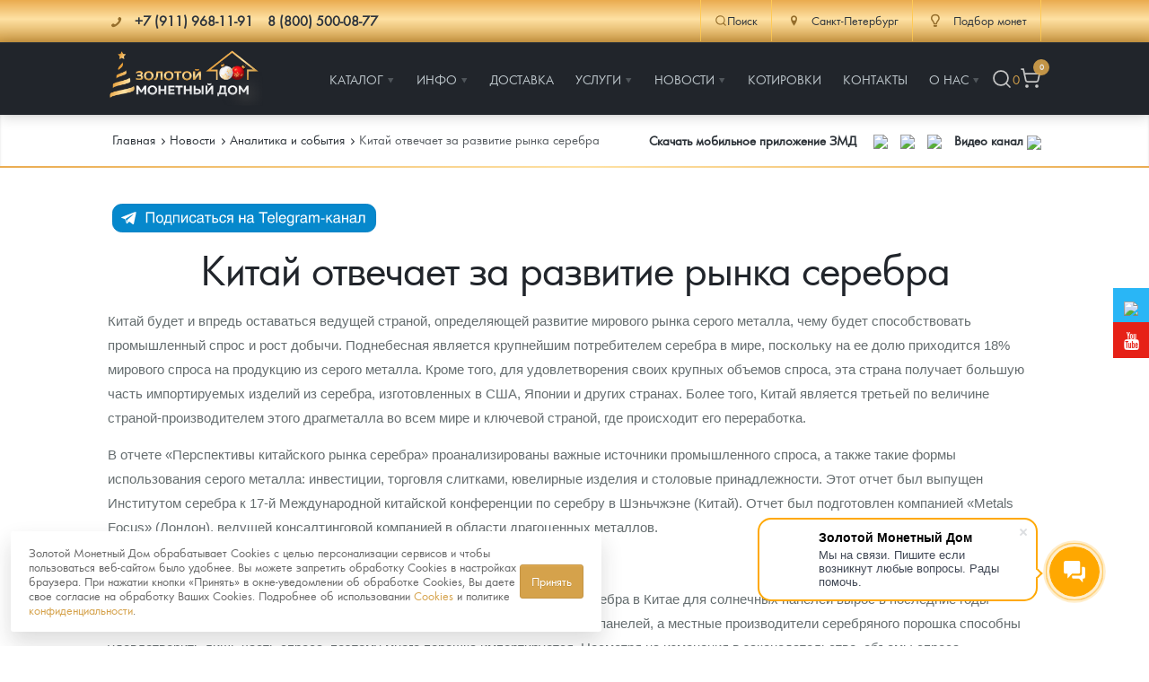

--- FILE ---
content_type: text/html; charset=UTF-8
request_url: https://spb.zoloto-md.ru/info/analyticskitaj-otvechaet-za-razvitie-ryinka-serebra
body_size: 21855
content:
<!DOCTYPE html>
<html lang="ru">
<head>
            <meta charset="utf-8"/>
    <meta http-equiv="X-UA-Compatible" content="IE=edge">
    <title>Китай отвечает за развитие рынка серебра купить в Санкт-Петербурге по низким ценам - Золотой монетный дом</title>
    <meta name="viewport" content="width=device-width,initial-scale=1">
    
    <meta name="google-site-verification" content="LCsUj6Ep1vNmDeOeQVWChvgS5oZkI-h4ujQlXyl2dhc" />
    <meta name="google-site-verification" content="smbiL0mYn8auLigCtB3cixLbe89mowSoChXy7cZnzUQ" />
    <meta name="google-site-verification" content="95_C0BBLw8UzOpr71s3WWj7DK54vKelCeHabQp2UsQc" />
    <meta name="google-site-verification" content="ID7maLpgFunreyVACSMMwSNiOVTA31Ear5Cmtl27F5g" />
    <meta name="facebook-domain-verification" content="zoandpdkawzf2ifk7cp478bd6pkfy2" />
    <meta name="yandex-verification" content="9d8fa49f419429ac" />
    <meta name="keywords" content=""/>
    <meta name="description" content="Китай отвечает за развитие рынка серебра в Санкт-Петербурге. ✔Большой выбор ✔Лучшие цены ✔Безопасная доставка ✔Подтвержденная подлинность монет"/>
    <meta property="og:locale" content="ru_RU"/>
    <meta property="og:type" content="website"/>
    <meta property="og:url" content="/info/analyticskitaj-otvechaet-za-razvitie-ryinka-serebra"/>
    <meta property="og:site_name" content="Золотой монетный дом"/>
    <meta property="og:title" content="Китай отвечает за развитие рынка серебра купить в Санкт-Петербурге по низким ценам - Золотой монетный дом"/>
    <meta property="og:keywords" content=""/>
    <meta property="og:description" content="Китай отвечает за развитие рынка серебра в Санкт-Петербурге. ✔Большой выбор ✔Лучшие цены ✔Безопасная доставка ✔Подтвержденная подлинность монет"/>
    <link rel="apple-touch-icon" sizes="180x180" href="/assets/templates/default/images/favicon/apple-touch-icon.png">
    <link rel="icon" type="image/png" sizes="32x32" href="/assets/templates/default/images/favicon/favicon-32x32.png">
    <link rel="icon" type="image/png" sizes="16x16" href="/assets/templates/default/images/favicon/favicon-16x16.png">
    <link rel="manifest" href="/assets/templates/default/images/favicon/manifest.json">
    <link rel="mask-icon" href="/assets/templates/default/images/favicon/safari-pinned-tab.svg" color="#21252b">
    <link rel="shortcut icon" href="/assets/templates/default/images/favicon/favicon.ico">
    <meta name="msapplication-config" content="/assets/templates/default/images/favicon/browserconfig.xml">
    <meta name="theme-color" content="#ffffff">
    <link rel="image_src" href="https://mytishchi.zoloto-md.ru/assets/templates/default/images/site-image.jpg"/>
    <link rel="canonical" href="https://spb.zoloto-md.ru/info/analyticskitaj-otvechaet-za-razvitie-ryinka-serebra">
    
<script>
    window.Analytics = {
        sendYandexGoal(goalName) {
            const counters = Object.keys(window)
                .filter(key => /^yaCounter\d+$/.test(key))
                .map(key => window[key]);

            if (counters.length) {
                counters.forEach(counter => counter.reachGoal(goalName));
            } else {
                console.debug(`Нет загруженных Яндекс-счётчиков. Цель '${goalName}' не отправлена.`);
            }
        },

        sendGoogleEvent(eventName, params = {}) {
            if (typeof window.gtag === 'function') {
                gtag('event', eventName, params);
            } else {
                console.debug(`Google Analytics не загружен. Событие '${eventName}' не отправлено.`);
            }
        },
        sendGoal(name, options = {}) {
            this.sendYandexGoal(name);
            this.sendGoogleEvent(name, options);
        }
    };

    function loadAnalytics() {
        window.dataLayer = window.dataLayer || [];

        function gtag() {
            dataLayer.push(arguments);
        }

        window.gtag = gtag;

        const gaScript = document.createElement('script');
        gaScript.async = true;
        gaScript.src = 'https://www.googletagmanager.com/gtag/js?id=G-XXXXXXX'; // твой ID
        gaScript.onload = () => {
            gtag('js', new Date());
            gtag('config', 'UA-67783524-1');
        };
        document.head.appendChild(gaScript);

        const ymScript = document.createElement('script');
        ymScript.innerHTML = `
             (function (m, e, t, r, i, k, a) {
                m[i] = m[i] || function () {
                    (m[i].a = m[i].a || []).push(arguments)
                };
                m[i].l = 1 * new Date();
                for (var j = 0; j < document.scripts.length; j++) {
                    if (document.scripts[j].src === r) {
                        return;
                    }
                }
                k = e.createElement(t), a = e.getElementsByTagName(t)[0], k.async = 1, k.src = r, a.parentNode.insertBefore(k, a)
            })
            (window, document, "script", "https://mc.yandex.ru/metrika/tag.js", "ym");

            ym(19473382, "init", {
                 clickmap: true,
                trackLinks: true,
                accurateTrackBounce: true,
                webvisor: true,
                ecommerce: "dataLayer"
            });
        `;
        document.head.appendChild(ymScript);

        const vkScript = document.createElement("script");
        vkScript.type = "text/javascript";
        vkScript.async = true;
        vkScript.src = "https://vk.com/js/api/openapi.js?169";
        vkScript.onload = function () {
            if (window.VK && VK.Retargeting) {
                VK.Retargeting.Init("VK-RTRG-1569335-aO0Vg");
                VK.Retargeting.Hit();
            }
        };
        document.head.appendChild(vkScript);
    }

  //  if (localStorage.getItem('cookieConsent')) {
        loadAnalytics();
  //  }
</script>

<!-- Top100 (Kraken) Counter -->
<script>
    (function (w, d, c) {
        (w[c] = w[c] || []).push(function() {
            var options = {
                project: 7748775,
            };
            try {
                w.top100Counter = new top100(options);
            } catch(e) { }
        });
        var n = d.getElementsByTagName("script")[0],
            s = d.createElement("script"),
            f = function () { n.parentNode.insertBefore(s, n); };
        s.type = "text/javascript";
        s.async = true;
        s.src =
            (d.location.protocol == "https:" ? "https:" : "http:") +
            "//st.top100.ru/top100/top100.js";

        if (w.opera == "[object Opera]") {
            d.addEventListener("DOMContentLoaded", f, false);
        } else { f(); }
    })(window, document, "_top100q");
</script>
<noscript>
    <img src="//counter.rambler.ru/top100.cnt?pid=7748775" alt="Òîï-100" />
</noscript>
<!-- END Top100 (Kraken) Counter -->


    <link rel="stylesheet" href="/assets/templates/default/css/main.min.css?v=56"/>
    <link rel="stylesheet" href="/assets/templates/default/css/main-fix.css?v=15"/>
    <!--link rel="stylesheet" href="/assets/templates/default/css/cbk.css"-->
<link rel="stylesheet" href="/assets/components/myfavorites/css/web/default.css?v=a739fe9a" type="text/css" />
<link rel="stylesheet" href="/assets/components/minishop2/css/web/default.css?v=feebe7c354" type="text/css" />
<link rel="stylesheet" href="/assets/components/minishop2/css/web/lib/jquery.jgrowl.min.css" type="text/css" />
<script>miniShop2Config = {"close_all_message":"\u0437\u0430\u043a\u0440\u044b\u0442\u044c \u0432\u0441\u0435","cssUrl":"\/assets\/components\/minishop2\/css\/web\/","jsUrl":"\/assets\/components\/minishop2\/js\/web\/","actionUrl":"\/assets\/components\/minishop2\/action.php","ctx":"web","price_format":[2,"."," "],"price_format_no_zeros":true,"weight_format":[3,"."," "],"weight_format_no_zeros":true};</script>
<link rel="stylesheet" href="/assets/components/msinshopnotify/css/web/default.min.css" type="text/css" />
</head>
<body class="page-inner">
<div class="pi-header">
    <!-- header-top -->
    <div class="header-top pi-section-w pi-section-base">
        <div class="pi-section pi-row-sm">
            <div class="pi-row-block pi-row-block-txt phones">
                <i class="pi-row-block-icon icon-phone pi-text-dark"></i>
                <span itemscope itemtype="http://schema.org/ContactPoint">
                <strong class="pi-text-dark phones__item">
                    <a href="tel:+" class="pi-link-dark pi-text-dark">
                    <span itemprop="telephone">+7 (911) 968-11-91</span></a> &nbsp;&nbsp;
                    <a href="/contacts" class="pi-link-dark pi-text-dark"><span itemprop="telephone">8 (800) 500-08-77</span></a>
                </strong>
                </span>
            </div>
            <div class="pi-row-block pi-pull-right">
                <div class="header-action-top">
                    <div class="header-action-top__item header-action-top__item--search">
                        <button class="search-toggle" data-search-toggle>
                            <svg xmlns="http://www.w3.org/2000/svg" width="20" height="20" viewBox="0 0 24 24" fill="none" stroke="currentColor" stroke-width="1.75" stroke-linecap="round" stroke-linejoin="round" class="lucide lucide-search"><circle cx="11" cy="11" r="8"/><path d="m21 21-4.3-4.3"/></svg>Поиск
                        </button>
                    </div>
                    <div class="header-action-top__item">
                            <div>
        <a href="#" class="dropdown">
            <i class="pi-text-dark pi-row-block-icon icon-location"></i>
            <span class="pi-text-dark">Санкт-Петербург</span></a>
        <div class="dropdown_list">
            <ul>
                                    <li><a href="https://zoloto-md.ru/info/analyticskitaj-otvechaet-za-razvitie-ryinka-serebra" data-affiliate-switch="13"><span>Москва</span></a>
                    </li>
                                    <li><a href="https://himki.zoloto-md.ru/info/analyticskitaj-otvechaet-za-razvitie-ryinka-serebra" data-affiliate-switch="1"><span>Химки</span></a>
                    </li>
                                    <li><a href="https://mytishchi.zoloto-md.ru/info/analyticskitaj-otvechaet-za-razvitie-ryinka-serebra" data-affiliate-switch="2"><span>Мытищи</span></a>
                    </li>
                                    <li><a href="https://nizhniy-novgorod.zoloto-md.ru/info/analyticskitaj-otvechaet-za-razvitie-ryinka-serebra" data-affiliate-switch="7"><span>Нижний Новгород</span></a>
                    </li>
                                    <li><a href="https://krasnodar.zoloto-md.ru/info/analyticskitaj-otvechaet-za-razvitie-ryinka-serebra" data-affiliate-switch="6"><span>Краснодар</span></a>
                    </li>
                                    <li><a href="https://rnd.zoloto-md.ru/info/analyticskitaj-otvechaet-za-razvitie-ryinka-serebra" data-affiliate-switch="30"><span>Ростов-на-Дону</span></a>
                    </li>
                                    <li><a href="https://kazan.zoloto-md.ru/info/analyticskitaj-otvechaet-za-razvitie-ryinka-serebra" data-affiliate-switch="5"><span>Казань</span></a>
                    </li>
                                    <li><a href="https://sevastopol.zoloto-md.ru/info/analyticskitaj-otvechaet-za-razvitie-ryinka-serebra" data-affiliate-switch="8"><span>Севастополь</span></a>
                    </li>
                                    <li><a href="https://ekaterinburg.zoloto-md.ru/info/analyticskitaj-otvechaet-za-razvitie-ryinka-serebra" data-affiliate-switch="3"><span>Екатеринбург</span></a>
                    </li>
                                    <li><a href="https://spb.zoloto-md.ru/info/analyticskitaj-otvechaet-za-razvitie-ryinka-serebra" data-affiliate-switch="38"><span>Красноярск</span></a>
                    </li>
                                    <li><a href="https://spb.zoloto-md.ru/info/analyticskitaj-otvechaet-za-razvitie-ryinka-serebra" data-affiliate-switch="31"><span>Иркутск</span></a>
                    </li>
                            </ul>
        </div>
    </div>
                    </div>
                    <!--<div class="header-action-top__item">
                        <a href="/fond-zolota">
                            <i class="pi-row-block-icon icon-database pi-text-dark"></i>
                            <span class="pi-text-dark">Фонд золота</span></a>
                    </div>-->
                    <div class="header-action-top__item">
                        <a href="/specz-predlozheniya/selection-coins"><i class="pi-row-block-icon icon-lamp pi-text-dark"></i> <span class="pi-text-dark">Подбор монет</span></a>
                    </div>
                </div>
            </div>
        </div>
    </div>
    <!-- /.header-top -->
    <!-- header-bottom -->
    <div class="pi-header-sticky">
        <div class="pi-section-w pi-section-dark pi-shadow-bottom pi-border-top-light pi-row-reducible">
            <?php echo $header_top; ?>
            <div class="pi-section pi-row-lg">
                <div class="pi-row-block pi-row-block-logo"><a href="/"><img src="/assets/templates/default/images/logo-newyear_2024.png" alt="Золотой монетный дом" style="max-height: 70px;"></a>
                </div>
                <div class="pi-row-block pi-pull-right" style="margin: 0;">
                    <!-- menu -->
<ul class="pi-simple-menu pi-has-hover-border pi-full-height">
    <li class="pi-has-dropdown">
    <a href="/catalog" title="Каталог"><span >Каталог</span></a>
    <ul class="pi-submenu pi-has-border pi-items-have-borders pi-has-shadow pi-submenu-dark">
    <li >
    <a href="https://zoloto-md.ru/catalog" title="Каталог Монет"><span >Каталог Монет</span></a>
    
</li><li class="pi-has-dropdown">
    <a href="/bullion-coins" title="Инвестиционные монеты"><span >Инвестиционные монеты</span></a>
    <ul class="pi-submenu pi-has-border pi-items-have-borders pi-has-shadow pi-submenu-dark">
    <li >
    <a href="/bullion-coins/i-rossiya-i-sssr" title="Монеты Россия и СССР"><span >Монеты Россия и СССР</span></a>
    
</li><li >
    <a href="/bullion-coins/i-inostrannyye" title="Иностранные"><span >Иностранные</span></a>
    
</li>
</ul>
</li><li class="pi-has-dropdown">
    <a href="/memorable-coins" title="Памятные и старинные монеты"><span >Памятные и старинные монеты</span></a>
    <ul class="pi-submenu pi-has-border pi-items-have-borders pi-has-shadow pi-submenu-dark">
    <li class="pi-has-dropdown">
    <a href="/memorable-coins/p-rossiya-i-sssr" title="Памятные монеты России и СССР"><span >Памятные монеты России и СССР</span></a>
    <ul class="pi-submenu pi-has-border pi-items-have-borders pi-has-shadow pi-submenu-dark">
    <li >
    <a href="/memorable-coins/p-rossiya-i-sssr/p-sarskaya-rossiya" title="Монеты Царской России"><span >Монеты Царской России</span></a>
    
</li>
</ul>
</li><li >
    <a href="/memorable-coins/p-monety-stran-mira-posle-1950g" title="Монеты стран мира после 1950г"><span >Монеты стран мира после 1950г</span></a>
    
</li>
</ul>
</li><li >
    <a href="/specz-predlozheniya/gold-bars" title="Золотые слитки"><span >Золотые слитки</span></a>
    
</li><li >
    <a href="/catalog/yuvelirnyie-izdeliya" title="Ювелирные изделия"><span >Ювелирные изделия</span></a>
    
</li><li >
    <a href="/catalog/coins-zmd" title="Монеты и жетоны ЗМД"><span >Монеты и жетоны ЗМД</span></a>
    
</li><li >
    <a href="https://zoloto-md.ru/georgij-pobedonosecz?utm_term=menu_razdel_GP" title="Георгий Победоносец"><span >Георгий Победоносец</span></a>
    
</li><li >
    <a href="https://zoloto-md.ru/zolotoj-chervonecz-seyatel" title="Золотой червонец Сеятель"><span >Золотой червонец Сеятель</span></a>
    
</li><li >
    <a href="/memorable-coins/naboryi" title="Наборы подарочных и коллекционных монет"><span >Наборы подарочных и коллекционных монет</span></a>
    
</li><li >
    <a href="/related-products" title="Аксессуары"><span >Аксессуары</span></a>
    
</li><li >
    <a href="/catalog/books" title="Книги по нумизматике"><span >Книги по нумизматике</span></a>
    
</li><li >
    <a href="/catalog/god-zmei" title="Год Змеи 2025"><span >Год Змеи 2025</span></a>
    
</li><li >
    <a href="/catalog/monetyi-i-zhetonyi-iz-nedragoczennyix-metallov" title="Монеты и жетоны из недрагоценных металлов"><span >Монеты и жетоны из недрагоценных металлов</span></a>
    
</li><li >
    <a href="/catalog/monetyi-panda" title="Монеты "Панда""><span >Монеты "Панда"</span></a>
    
</li><li >
    <a href="/catalog/god-loshadi-2026" title="Год Лошади 2026"><span >Год Лошади 2026</span></a>
    
</li><li >
    <a href="/catalog/novogodnie-monetyi-i-zhetonyi" title="Новогодние монеты"><span >Новогодние монеты</span></a>
    
</li>
</ul>
</li><li class="pi-has-dropdown">
    <a href="/informacziya" title="Инфо"><span >Инфо</span></a>
    <ul class="pi-submenu pi-has-border pi-items-have-borders pi-has-shadow pi-submenu-dark">
    <li >
    <a href="/make-order-info" title="Как сделать заказ"><span >Как сделать заказ</span></a>
    
</li><li >
    <a href="/authenticity-coins" title="Подлинность монет"><span >Подлинность монет</span></a>
    
</li><li >
    <a href="/club-zmd" title="Клуб ЗМД"><span >Клуб ЗМД</span></a>
    
</li><li >
    <a href="/guarantees" title="Гарантии"><span >Гарантии</span></a>
    
</li><li class="pi-has-dropdown">
    <a href="/redemption-coins" title="Выкуп монет"><span >Выкуп монет</span></a>
    <ul class="pi-submenu pi-has-border pi-items-have-borders pi-has-shadow pi-submenu-dark">
    <li >
    <a href="/redemption-coins/serebryanyix-monet" title="Выкуп серебряных монет"><span >Выкуп серебряных монет</span></a>
    
</li>
</ul>
</li><li >
    <a href="/faq" title="Вопрос - ответ"><span >Вопрос - ответ</span></a>
    
</li><li >
    <a href="/informacziya/pamiatka" title="Памятка для работы с монетами из драгметаллов"><span >Памятка для работы с монетами из драгметаллов</span></a>
    
</li><li >
    <a href="/informacziya/usloviya-vozvrata" title="Условия возврата"><span >Условия возврата</span></a>
    
</li><li >
    <a href="/coins" title="Монеты"><span >Монеты</span></a>
    
</li><li >
    <a href="/informacziya/privacy-policy" title="Политика конфиденциальности"><span >Политика конфиденциальности</span></a>
    
</li><li >
    <a href="/informacziya/policy-cookies" title="Политика использования Cookies"><span >Политика использования Cookies</span></a>
    
</li><li >
    <a href="/informacziya/personal-data" title="Положение по обработке и защите персональных данных"><span >Положение по обработке и защите персональных данных</span></a>
    
</li>
</ul>
</li><li >
    <a href="/delivery" title="Доставка"><span >Доставка</span></a>
    
</li><li class="pi-has-dropdown">
    <a href="https://zoloto-md.ru/specz-predlozheniya/selection-coins" title="Услуги"><span >Услуги</span></a>
    <ul class="pi-submenu pi-has-border pi-items-have-borders pi-has-shadow pi-submenu-dark">
    <li >
    <a href="/specz-predlozheniya/selection-coins" title="Подбор монет"><span  class="icon-lamp">Подбор монет</span></a>
    
</li><li >
    <a href="/specz-predlozheniya/akczii" title="Информация"><span >Информация</span></a>
    
</li><li >
    <a href="/specz-predlozheniya/rasprodazha" title="Распродажа монет и жетонов"><span >Распродажа монет и жетонов</span></a>
    
</li>
</ul>
</li><li class="pi-has-dropdown">
    <a href="/info" title="Новости"><span >Новости</span></a>
    <ul class="pi-submenu pi-has-border pi-items-have-borders pi-has-shadow pi-submenu-dark">
    <li >
    <a href="/info/analytics" title="Аналитика и события"><span >Аналитика и события</span></a>
    
</li><li >
    <a href="/info/articles" title="Cтатьи"><span >Cтатьи</span></a>
    
</li>
</ul>
</li><li >
    <a href="/quotes-online" title="Котировки"><span >Котировки</span></a>
    
</li><li >
    <a href="/contacts" title="Контакты"><span >Контакты</span></a>
    
</li><li class="pi-has-dropdown">
    <a href="/about" title="О нас"><span >О нас</span></a>
    <ul class="pi-submenu pi-has-border pi-items-have-borders pi-has-shadow pi-submenu-dark">
    <li >
    <a href="/choose-store" title="Наши преимущества"><span >Наши преимущества</span></a>
    
</li><li >
    <a href="/about/pismo-direktoru" title="Письмо директору"><span >Письмо директору</span></a>
    
</li><li >
    <a href="/about/press-sluzhba" title="Пресс-служба"><span >Пресс-служба</span></a>
    
</li>
</ul>
</li>
    <li class="header-action header-action__right">
        <button class="header-action__item search-toggle" data-search-toggle title="Поиск">
            <svg xmlns="http://www.w3.org/2000/svg" width="24" height="24" viewBox="0 0 24 24" fill="none" stroke="currentColor" stroke-width="1.75" stroke-linecap="round" stroke-linejoin="round" class="lucide lucide-search"><circle cx="11" cy="11" r="8"/><path d="m21 21-4.3-4.3"/></svg>
        </button>
        <div class="favorite-counter">
<a href="/favorites" class="myfavorites-counter" data-myfavorites-counter="" title="Избранное">
    <div class="counter-value" data-value>0</div>
</a>
</div>
        <!-- mini-cart -->
<div class="mini-cart">
    <a href="/cart" title="Корзина">
        <svg xmlns="http://www.w3.org/2000/svg" width="24" height="24" viewBox="0 0 24 24" fill="none" stroke="currentColor" stroke-width="1.75" stroke-linecap="round" stroke-linejoin="round" class="lucide lucide-shopping-cart"><circle cx="8" cy="21" r="1"/><circle cx="19" cy="21" r="1"/><path d="M2.05 2.05h2l2.66 12.42a2 2 0 0 0 2 1.58h9.78a2 2 0 0 0 1.95-1.57l1.65-7.43H5.12"/></svg>
        <span class="ms2_total_count">0</span>
    </a>
</div>
<!-- /.mini-cart -->
    </li>
</ul>
<!-- /.menu -->
                </div>
                <div class="pi-row-block pi-pull-right mobile-menu-toggler">
                    <button class="btn pi-btn pi-btn-dark pi-btn-no-border pi-shadow pi-mobile-menu-toggler"
                            data-target="#pi-mobile-menu-5"><i class="icon-menu pi-text-center"></i></button>
                </div>
                <div class="header-action header-action__mobile">
                    <button class="header-action__item search-toggle" data-search-toggle title="Поиск">
                        <svg xmlns="http://www.w3.org/2000/svg" width="24" height="24" viewBox="0 0 24 24" fill="none" stroke="currentColor" stroke-width="1.75" stroke-linecap="round" stroke-linejoin="round" class="lucide lucide-search"><circle cx="11" cy="11" r="8"/><path d="m21 21-4.3-4.3"/></svg>
                    </button>
                    <div class="favorite-counter">
<a href="/favorites" class="myfavorites-counter" data-myfavorites-counter="" title="Избранное">
    <div class="counter-value" data-value>0</div>
</a>
</div>
                    <!-- mini-cart -->
<div class="mini-cart">
    <a href="/cart" title="Корзина">
        <svg xmlns="http://www.w3.org/2000/svg" width="24" height="24" viewBox="0 0 24 24" fill="none" stroke="currentColor" stroke-width="1.75" stroke-linecap="round" stroke-linejoin="round" class="lucide lucide-shopping-cart"><circle cx="8" cy="21" r="1"/><circle cx="19" cy="21" r="1"/><path d="M2.05 2.05h2l2.66 12.42a2 2 0 0 0 2 1.58h9.78a2 2 0 0 0 1.95-1.57l1.65-7.43H5.12"/></svg>
        <span class="ms2_total_count">0</span>
    </a>
</div>
<!-- /.mini-cart -->
                </div>
                <!-- menu-mobile -->
<div id="pi-mobile-menu-5" class="pi-section-menu-mobile-w pi-section-dark">
    <div class="pi-section-menu-mobile">
        <form class="form-inline pi-search-form-wide ng-pristine ng-valid" action="/search" method="get">
            <div class="pi-input-with-icon">
                <div class="pi-input-icon"><i class="icon-search-1"></i></div>
                <input name="query" value="" placeholder="Поиск..." class="form-control pi-input-wide">
            </div>
        </form>
        <ul class="pi-menu-mobile pi-menu-mobile-dark">
            <li>
    <a href="/catalog" title="Каталог" ><span>Каталог</span></a>
    <!-- mobile-subnav -->
    <ul style="height: 0px;">
        <li>
    <a href="https://zoloto-md.ru/catalog" title="Каталог Монет" ><span>Каталог Монет</span></a>
    
</li><li>
    <a href="/bullion-coins" title="Инвестиционные монеты" ><span>Инвестиционные монеты</span></a>
    <!-- mobile-subnav -->
    <ul style="height: 0px;">
        <li>
    <a href="/bullion-coins/i-rossiya-i-sssr" title="Монеты Россия и СССР" ><span>Монеты Россия и СССР</span></a>
    
</li><li>
    <a href="/bullion-coins/i-inostrannyye" title="Иностранные" ><span>Иностранные</span></a>
    
</li>
    </ul>
<!-- /.mobile-subnav -->
</li><li>
    <a href="/memorable-coins" title="Памятные и старинные монеты" ><span>Памятные и старинные монеты</span></a>
    <!-- mobile-subnav -->
    <ul style="height: 0px;">
        <li>
    <a href="/memorable-coins/p-rossiya-i-sssr" title="Памятные монеты России и СССР" ><span>Памятные монеты России и СССР</span></a>
    <!-- mobile-subnav -->
    <ul style="height: 0px;">
        <li>
    <a href="/memorable-coins/p-rossiya-i-sssr/p-sarskaya-rossiya" title="Монеты Царской России" ><span>Монеты Царской России</span></a>
    
</li>
    </ul>
<!-- /.mobile-subnav -->
</li><li>
    <a href="/memorable-coins/p-monety-stran-mira-posle-1950g" title="Монеты стран мира после 1950г" ><span>Монеты стран мира после 1950г</span></a>
    
</li>
    </ul>
<!-- /.mobile-subnav -->
</li><li>
    <a href="/specz-predlozheniya/gold-bars" title="Золотые слитки" ><span>Золотые слитки</span></a>
    
</li><li>
    <a href="/catalog/yuvelirnyie-izdeliya" title="Ювелирные изделия" ><span>Ювелирные изделия</span></a>
    
</li><li>
    <a href="/catalog/coins-zmd" title="Монеты и жетоны ЗМД" ><span>Монеты и жетоны ЗМД</span></a>
    
</li><li>
    <a href="https://zoloto-md.ru/georgij-pobedonosecz?utm_term=menu_razdel_GP" title="Георгий Победоносец" ><span>Георгий Победоносец</span></a>
    
</li><li>
    <a href="https://zoloto-md.ru/zolotoj-chervonecz-seyatel" title="Золотой червонец Сеятель" ><span>Золотой червонец Сеятель</span></a>
    
</li><li>
    <a href="/memorable-coins/naboryi" title="Наборы подарочных и коллекционных монет" ><span>Наборы подарочных и коллекционных монет</span></a>
    
</li><li>
    <a href="/related-products" title="Аксессуары" ><span>Аксессуары</span></a>
    
</li><li>
    <a href="/catalog/books" title="Книги по нумизматике" ><span>Книги по нумизматике</span></a>
    
</li><li>
    <a href="/catalog/god-zmei" title="Год Змеи 2025" ><span>Год Змеи 2025</span></a>
    
</li><li>
    <a href="/catalog/monetyi-i-zhetonyi-iz-nedragoczennyix-metallov" title="Монеты и жетоны из недрагоценных металлов" ><span>Монеты и жетоны из недрагоценных металлов</span></a>
    
</li><li>
    <a href="/catalog/monetyi-panda" title="Монеты "Панда"" ><span>Монеты "Панда"</span></a>
    
</li><li>
    <a href="/catalog/god-loshadi-2026" title="Год Лошади 2026" ><span>Год Лошади 2026</span></a>
    
</li><li>
    <a href="/catalog/novogodnie-monetyi-i-zhetonyi" title="Новогодние монеты" ><span>Новогодние монеты</span></a>
    
</li>
    </ul>
<!-- /.mobile-subnav -->
</li><li>
    <a href="/informacziya" title="Инфо" ><span>Инфо</span></a>
    <!-- mobile-subnav -->
    <ul style="height: 0px;">
        <li>
    <a href="/make-order-info" title="Как сделать заказ" ><span>Как сделать заказ</span></a>
    
</li><li>
    <a href="/authenticity-coins" title="Подлинность монет" ><span>Подлинность монет</span></a>
    
</li><li>
    <a href="/club-zmd" title="Клуб ЗМД" ><span>Клуб ЗМД</span></a>
    
</li><li>
    <a href="/guarantees" title="Гарантии" ><span>Гарантии</span></a>
    
</li><li>
    <a href="/redemption-coins" title="Выкуп монет" ><span>Выкуп монет</span></a>
    <!-- mobile-subnav -->
    <ul style="height: 0px;">
        <li>
    <a href="/redemption-coins/serebryanyix-monet" title="Выкуп серебряных монет" ><span>Выкуп серебряных монет</span></a>
    
</li>
    </ul>
<!-- /.mobile-subnav -->
</li><li>
    <a href="/faq" title="Вопрос - ответ" ><span>Вопрос - ответ</span></a>
    
</li><li>
    <a href="/informacziya/pamiatka" title="Памятка для работы с монетами из драгметаллов" ><span>Памятка для работы с монетами из драгметаллов</span></a>
    
</li><li>
    <a href="/informacziya/usloviya-vozvrata" title="Условия возврата" ><span>Условия возврата</span></a>
    
</li><li>
    <a href="/coins" title="Монеты" ><span>Монеты</span></a>
    
</li><li>
    <a href="/informacziya/privacy-policy" title="Политика конфиденциальности" ><span>Политика конфиденциальности</span></a>
    
</li><li>
    <a href="/informacziya/policy-cookies" title="Политика использования Cookies" ><span>Политика использования Cookies</span></a>
    
</li><li>
    <a href="/informacziya/personal-data" title="Положение по обработке и защите персональных данных" ><span>Положение по обработке и защите персональных данных</span></a>
    
</li>
    </ul>
<!-- /.mobile-subnav -->
</li><li>
    <a href="/delivery" title="Доставка" ><span>Доставка</span></a>
    
</li><li>
    <a href="https://zoloto-md.ru/specz-predlozheniya/selection-coins" title="Услуги" ><span>Услуги</span></a>
    <!-- mobile-subnav -->
    <ul style="height: 0px;">
        <li>
    <a href="/specz-predlozheniya/selection-coins" title="Подбор монет" icon-lamp><span>Подбор монет</span></a>
    
</li><li>
    <a href="/specz-predlozheniya/akczii" title="Информация" ><span>Информация</span></a>
    
</li><li>
    <a href="/specz-predlozheniya/rasprodazha" title="Распродажа монет и жетонов" ><span>Распродажа монет и жетонов</span></a>
    
</li>
    </ul>
<!-- /.mobile-subnav -->
</li><li>
    <a href="/info" title="Новости" ><span>Новости</span></a>
    <!-- mobile-subnav -->
    <ul style="height: 0px;">
        <li>
    <a href="/info/analytics" title="Аналитика и события" ><span>Аналитика и события</span></a>
    
</li><li>
    <a href="/info/articles" title="Cтатьи" ><span>Cтатьи</span></a>
    
</li>
    </ul>
<!-- /.mobile-subnav -->
</li><li>
    <a href="/quotes-online" title="Котировки" ><span>Котировки</span></a>
    
</li><li>
    <a href="/contacts" title="Контакты" ><span>Контакты</span></a>
    
</li><li>
    <a href="/about" title="О нас" ><span>О нас</span></a>
    <!-- mobile-subnav -->
    <ul style="height: 0px;">
        <li>
    <a href="/choose-store" title="Наши преимущества" ><span>Наши преимущества</span></a>
    
</li><li>
    <a href="/about/pismo-direktoru" title="Письмо директору" ><span>Письмо директору</span></a>
    
</li><li>
    <a href="/about/press-sluzhba" title="Пресс-служба" ><span>Пресс-служба</span></a>
    
</li>
    </ul>
<!-- /.mobile-subnav -->
</li>
        </ul>
    </div>
</div>
<!-- /.menu-mobile -->
            </div>
        </div>
    </div>
    <!-- /.header-bottom -->
</div>
<div class="search-bar">
    <div class="search-bar__inner">
        <div class="pi-section">
            <div class="pi-row">
                <div class="pi-col-lg-12" itemscope itemtype="https://schema.org/WebSite">
                    <meta itemprop="url" content="https://zoloto-md.ru/"/>
                    <form id="form-search" action="/search" method="get" class="search-bar__form"  itemprop="potentialAction" itemscope itemtype="https://schema.org/SearchAction">
                        <meta itemprop="target" content="https://zoloto-md.ru/search?query={ query }"/>
                        <div class="search-bar__content">
                            <input id="input-search" itemprop="query-input"  type="text" class="search-bar__input form-control" name="query" value="" placeholder="Поиск..." aria-label="Поиск..." aria-describedby="btn-search">
                            <button type="button" id="btn-voice-search" class="search-bar__btn search-bar__btn--voice" title="Голосовой ввод">
                                <svg xmlns="http://www.w3.org/2000/svg" width="24" height="24" viewBox="0 0 24 24" fill="none" stroke="currentColor" stroke-width="1.75" stroke-linecap="round" stroke-linejoin="round" class="lucide lucide-mic"><path d="M12 2a3 3 0 0 0-3 3v7a3 3 0 0 0 6 0V5a3 3 0 0 0-3-3Z"/><path d="M19 10v2a7 7 0 0 1-14 0v-2"/><line x1="12" x2="12" y1="19" y2="22"/></svg>
                            </button>
                            <button id="btn-search" class="search-bar__btn search-bar__btn--submit" type="submit" title="Искать">
                                <svg xmlns="http://www.w3.org/2000/svg" width="24" height="24" viewBox="0 0 24 24" fill="none" stroke="currentColor" stroke-width="1.75" stroke-linecap="round" stroke-linejoin="round" class="lucide lucide-search"><circle cx="11" cy="11" r="8"/><path d="m21 21-4.3-4.3"/></svg>
                            </button>
                        </div>
                        <div class="search-bar__suggestion suggestion"></div>
                    </form>
                </div>
            </div>
        </div>
    </div>
    <div class="search-bar__overlay"></div>
</div>
<!-- breadcrumb -->
<div class="pi-section-w section-breadcrumb pi-section-base pi-section-base-gradient pi-shadow-inside">
    <div class="pi-texture" ></div>
    <div class="pi-section pi-section-md pi-titlebar  pi-titlebar-small">
        <div class="pi-breadcrumb" itemscope itemtype="http://schema.org/BreadcrumbList" style="overflow: hidden">
            <ul>
                <li><a href="/">Главная</a></li><li><span itemscope itemprop="itemListElement" itemtype="http://schema.org/ListItem"><a href="/info" itemprop="item"><span itemprop="name">Новости</span><meta itemprop="position" content="2" /></a></span></li><li><span itemscope itemprop="itemListElement" itemtype="http://schema.org/ListItem"><a href="/info/analytics" itemprop="item"><span itemprop="name">Аналитика и события</span><meta itemprop="position" content="3" /></a></span></li><li class="active"><span itemscope itemprop="itemListElement" itemtype="http://schema.org/ListItem"><a href="/info/analyticskitaj-otvechaet-za-razvitie-ryinka-serebra" itemprop="item" style="pointer-events: none; cursor: default; color: #f6decd;"><span itemprop="name">Китай отвечает за развитие рынка серебра</span><meta itemprop="position" content="4" /></a></span></li>
            </ul>
            <div style="float: right;" class="app-breadcrumb-link pi-hidden-xs"><span style="color:#2e343a; font-weight: 800; margin-right: 15px">Скачать мобильное приложение ЗМД</span>
                <a href="https://apps.apple.com/ru/app/%D0%B7%D0%BC%D0%B4-%D0%BC%D0%BE%D0%BD%D0%B5%D1%82%D1%8B-%D0%B7%D0%BE%D0%BB%D0%BE%D1%82%D0%BE-%D0%B8-%D1%81%D0%B5%D1%80%D0%B5%D0%B1%D1%80%D0%BE/id1553053326#?platform=iphone" target="_blank" style="font-size: 18px; color:#2e343a; margin-right: 10px"><img
                        src="/assets/uploads/icon/apple.svg" height="22px" style="filter: drop-shadow( 0 0 .5px rgba(0, 0, 0, .5));"></a>
                <a href="https://play.google.com/store/apps/details?id=com.kalita.coinmaster" target="_blank" style="font-size: 18px; color:#2e343a;"><img
                        src="/assets/uploads/icon/android.svg" height="22px" style="filter: drop-shadow( 0 0 .5px rgba(0, 0, 0, .5));"></a>
                <a href="https://apps.rustore.ru/app/com.kalita.coinmaster" target="_blank" style="font-size: 18px; color:#2e343a;"><img
                        src="/assets/uploads/icon/rustore.ic.png" height="22px" style="filter: drop-shadow( 0 0 .5px rgba(0, 0, 0, .5));padding-left: 10px;"></a>
                <a href="https://www.youtube.com/channel/UCwNF2hbyDvGNmbwqApJV3Hw" target="_blank" style="font-weight: 800; color:#2e343a; margin-left: 10px;">Видео канал
                    <img src="/assets/uploads/icon/live.gif" height="22"/>
                </a>
            </div>
        </div>
    </div>
</div>
<!-- /.breadcrumb  $kfAD-->
<div id="page" class="page">
    <div class="pi-section pi-section-white pi-padding-top-30 lead-17">
        <div class="pi-row">
            <div class="pi-col-lg-12">
                <div class="pi-padding-top-10 pi-padding-bottom-10">
    <a href="https://t.me/zmd_ru" target="_blank" class="btn-tg"><img src="/assets/templates/default/icons/btn_tg.svg" width="304" height="32"></a>
</div>
				<h1>Китай отвечает за развитие рынка серебра</h1>
                <p style="margin:0cm 0cm 10pt"><span style="font-size:11pt"><span style="line-height:115%"><span style="font-family:Calibri,sans-serif">Китай будет и впредь оставаться ведущей страной, определяющей развитие мирового рынка серого металла, чему будет способствовать промышленный спрос и рост добычи. Поднебесная является крупнейшим потребителем серебра в мире, поскольку на ее долю приходится 18% мирового спроса на продукцию из серого металла. Кроме того, для удовлетворения своих крупных объемов спроса, эта страна получает большую часть импортируемых изделий из серебра, изготовленных в США, Японии и других странах. Более того, Китай является третьей по величине страной-производителем этого драгметалла во всем мире и ключевой страной, где происходит его переработка.</span></span></span></p>

<p style="margin:0cm 0cm 10pt"><span style="font-size:11pt"><span style="line-height:115%"><span style="font-family:Calibri,sans-serif">В отчете «Перспективы китайского рынка серебра» проанализированы важные источники промышленного спроса, а также такие формы использования серого металла: инвестиции, торговля слитками, ювелирные изделия и столовые принадлежности. Этот отчет был выпущен Институтом серебра к 17-й Международной китайской конференции по серебру в Шэньчжэне (Китай). Отчет был подготовлен компанией «Metals Focus» (Лондон), ведущей консалтинговой компанией в области драгоценных металлов.</span></span></span></p>

<p style="margin:0cm 0cm 10pt"><span style="font-size:11pt"><span style="line-height:115%"><span style="font-family:Calibri,sans-serif">Основные моменты доклада таковы:</span></span></span></p>

<p style="margin:0cm 0cm 10pt"><span style="font-size:11pt"><span style="line-height:115%"><span style="font-family:Calibri,sans-serif"><b>Спрос со стороны фотоэлектрической промышленности</b>: потребление серебра в Китае для солнечных панелей вырос в последние годы примерно до 65 млн. унций в 2017 году. В Китае производится более 70% этих панелей, а местные производители серебряного порошка способны удовлетворить лишь часть спроса, поэтому много порошка импортируется. Несмотря на изменения в законодательстве, объемы спроса уменьшаться в этом году, но долгосрочный повышательный тренд возобновится в 2019 году, чему поспособствуют крупные местные установки и большие объемы продаж за рубежом.</span></span></span></p>

<p style="margin:0cm 0cm 10pt"><span style="font-size:11pt"><span style="tab-stops:155.95pt"><span style="line-height:115%"><span style="font-family:Calibri,sans-serif"><b>Спрос на электрические и электронные устройства</b>: рост широкого спектра потребительских устройств будет увеличивать необходимость в серебре. Значительные объемы серого металла понадобятся для сенсорных панелей, светоизлучающих диодов и оборудования, используемого в производстве электроэнергии. Объем потребления серебра в Китае для электроники и электрических устройствах достиг около 78 млн. унций в 2017 году и несколько увеличится в будущем году.</span></span></span></span></p>

<p style="margin:0cm 0cm 10pt"><span style="font-size:11pt"><span style="tab-stops:155.95pt"><span style="line-height:115%"><span style="font-family:Calibri,sans-serif"><b>Сварочные припои и сплавы</b>: больше серебра понадобится для сварочных припоев, поскольку Китай продолжает уделять внимание развитию инфраструктуры. На долю сварочных припоев и сплавов расходуется 24 млн. унций серого металла в Китае. Широкий спектр потребительских приложений этого драгметалла, включая потребности развития железнодорожной инфраструктуры, увеличение продаж автомобилей, холодильного оборудования и кондиционирования воздуха, - все это должно поспособствовать этому росту.</span></span></span></span></p>

<p style="margin:0cm 0cm 10pt"><span style="font-size:11pt"><span style="tab-stops:155.95pt"><span style="line-height:115%"><span style="font-family:Calibri,sans-serif"><b>Ювелирные изделия и столовое серебро</b>: объем спроса для ювелирных изделий и столового серебра в Китае уменьшился в последние годы, при этом совокупный показатель был равен 29 млн. унций в 2017 году. Основными причинами сокращения этого спроса стали изменения потребительского интереса и влияние антикоррупционного законодательства на рынок подарков. Авторы, однако, полагают, что конец понижательного тренда близок. Что касается столового серебра, то дела уже улучшаются, в то время как сектор серебряных ювелирных изделий в Китае, по прогнозам, вернется к росту с 2020 года.</span></span></span></span></p>

<p style="margin:0cm 0cm 10pt"><span style="font-size:11pt"><span style="tab-stops:155.95pt"><span style="line-height:115%"><span style="font-family:Calibri,sans-serif"><b>Инвестиции в физическое серебро</b>: в отличие от доминирующего положения Китая в промышленном спросе на серебро, на долю этой страны приходится небольшая часть совокупного инвестиционного спроса на физическое серебро. Даже во время своего десятилетнего максимума, достигнутого в 2012 году, спрос на слитки и монеты в Китае был невысоким - всего 23 млн. унций (713 тонн), что составляет всего 10% от мирового спроса. Впрочем, в последние годы, доля этой страны упала до 4-6%, поскольку объемы спроса сократились.</span></span></span></span></p>

<p style="margin:0cm 0cm 10pt"><span style="font-size:11pt"><span style="tab-stops:155.95pt"><span style="line-height:115%"><span style="font-family:Calibri,sans-serif">Это в значительной степени связано с историческими и культурными факторами, которые предопределили преимущественный интерес китайских инвесторов к золоту, а не серебру. Согласно нашему исследованию, основная часть отечественного спроса на слитки была связана с дарением, а не подлинными инвестициями. Между тем, спрос на монеты и медали был обусловлен покупками в коллекционных и подарочных целях.</span></span></span></span></p>

<p style="margin:0cm 0cm 10pt"><span style="font-size:11pt"><span style="tab-stops:155.95pt"><span style="line-height:115%"><span style="font-family:Calibri,sans-serif">Таким образом, после серьезной борьбы с коррупцией в Китае с 2014 года, инвестиции в серебро оказались под огромным давлением. Подобно большинству других традиционных форм подарков, серебро, и в частности, слитки, часто использовались в качестве взяток. Поэтому естественно, что рынок слитков больше всего пострадал, и к 2014 году спрос на них сократился и с тех пор то и делает, что снижается.</span></span></span></span></p>

<p style="margin:0cm 0cm 10pt"><span style="font-size:11pt"><span style="tab-stops:155.95pt"><span style="line-height:115%"><span style="font-family:Calibri,sans-serif">Другая ситуация с монетами: объем их продаж выстоял, поскольку их не часто используют для взяток. Однако в прошлом году показатели уменьшились из-за перенасыщения рынка (падение произошло после шести лет непрерывного роста), а также опасений со стороны инвесторов относительно прогноза цен на серебро.</span></span></span></span></p>

<p style="margin:0cm 0cm 10pt"><span style="font-size:11pt"><span style="tab-stops:155.95pt"><span style="line-height:115%"><span style="font-family:Calibri,sans-serif">Объем инвестиций в физическое серебро в Китае пострадал от неутешительных показателей динамики его курса в последние годы. Стоит также отметить, что показатели этого спроса отстают от золота. В основном это связано с тем, что в последние годы богатые инвесторы покупали желтый металл для диверсификации и с целью приобретения защитного актива, желая обезопасить свое богатство от обесценивания местной валюты и неопределенности по поводу других классов активов в Китае. Поскольку серебро не считается обладателем таких же монетарных и защитных качеств, что и золото, в него и меньше инвестируют.</span></span></span></span></p>

<p style="margin:0cm 0cm 10pt"><span style="font-size:11pt"><span style="tab-stops:155.95pt"><span style="line-height:115%"><span style="font-family:Calibri,sans-serif">В будущем вряд ли последует сильное восстановление спроса на монеты и слитки. Тем не менее, мы считаем, что 2018 год ознаменовал собой конец нисходящего тренда, который начался четыре года назад, поскольку, как показывают наши исследования, падение уже прекратилось. Согласно нашим прогнозам на следующие пять лет, произойдет незначительное увеличение покупок, подкрепленное продажами монет и медалей.</span></span></span></span></p>

<p style="margin:0cm 0cm 10pt"><span style="font-size:11pt"><span style="tab-stops:155.95pt"><span style="line-height:115%"><span style="font-family:Calibri,sans-serif"><b>Деятельность товарных бирж</b></span></span></span></span></p>

<p style="margin:0cm 0cm 10pt"><span style="font-size:11pt"><span style="tab-stops:155.95pt"><span style="line-height:115%"><span style="font-family:Calibri,sans-serif">Хотя серебро не используется слишком активно спекулянтами, следует отметить, что оно торгуется в Шанхайской бирже золота и Шанхайской фьючерсной бирже. На первой есть два контракта на серебро: один стандартный спотовый контракт и «отложенный», который фактически является бессрочным (то есть, без определенного срока действия) фьючерсом. Контракт на фьючерсной бирже, между тем, является традиционным фьючерсным контрактом, похожим на те, которые зарегистрированы на бирже Comex.</span></span></span></span></p>

<p style="margin:0cm 0cm 10pt"><span style="font-size:11pt"><span style="tab-stops:155.95pt"><span style="line-height:115%"><span style="font-family:Calibri,sans-serif">Торговля серебром на Шанхайской фьючерсной бирже подскочила в 2013-2015 гг., и ее объемы превысили показатели на Comex. Катализатором этого стало введение вечерних торговых часов, а это означает, что биржа стала работать даже в то время, когда западные рынки были наиболее активными, а это создало возможность арбитража. Другие факторы также играли роль время от времени, в том числе всплески спекулятивного интереса и рост инвестиций со стороны корпораций. Как только эти факторы ушли в небытие, объемы снизились в последние годы, хотя они остались весомыми. В то же время торговля на бирже золота отложенными контрактами постепенно росла с момента их запуска. В последнее время, это фактически происходило за счет фьючерсной биржи, поскольку на Шанхайской бирже золота более привлекательная структура сборов.</span></span></span></span></p>

<p style="margin:0cm 0cm 10pt"><span style="font-size:11pt"><span style="tab-stops:155.95pt"><span style="line-height:115%"><span style="font-family:Calibri,sans-serif">Материал сайта «silverinstitute.org».</span></span></span></span></p>

            </div>
        </div>
    </div>
</div>
<div id="footer" class="footer pi-section-w pi-border-bottom pi-border-top-light pi-section-dark">
    <div class="pi-section pi-padding-bottom-10">
        <div class="pi-row">
            <div class="pi-col-md-6 pi-col-sm-6 pi-padding-bottom-30">
                <p class="footer-h6 pi-margin-bottom-25 pi-weight-700 pi-uppercase pi-letter-spacing">Контакты</p>
                <span itemscope itemtype="http://schema.org/Organization">
                <span itemprop="name" style="display:none;">Золотой монетный дом (Москва)</span>
                <ul class="pi-list-with-icons pi-list-big-margins">
                    <li>
                        <span itemprop="address" itemscope itemtype="http://schema.org/PostalAddress">
                        <span class="pi-bullet-icon"><i class="icon-location"></i></span><strong>Адрес:</strong> <span itemprop="postalCode">г. Санкт-Петербург, </span>, <span itemprop="addressLocality">ул. Б. Морская, д. 23/12 лит. А пом. 12 Н</span>
                        </span>
                    </li>
                    <li>
                        <span class="pi-bullet-icon"><i class="icon-location"></i></span><strong>Выкуп монет:</strong><span> г. Москва, ул. Авиамоторная, д.12 (бизнес-центр Деловой дом Лефортово), 7 этаж, офис 713
                        </span>
                    </li>
                    <li>
                        <span class="pi-bullet-icon"><i class="icon-location"></i></span><strong><a href="/contacts" class="pi-link-dark">Список адресов офисов продаж в РФ</a></strong>
                    </li>
                    <li>
                        <span class="pi-bullet-icon"><i class="icon-phone"></i></span>
                        <strong>Телефон:</strong> <a href="tel:+" class="pi-text-grey"><span itemprop="telephone">+7 (911) 968-11-91</span></a>
                    </li> <li>
                        <span class="pi-bullet-icon"><i class="icon-phone"></i></span>
                        <strong>Телефон:</strong> <a href="tel:88005000877" class="pi-text-grey"><span itemprop="telephone">8 (800) 500-08-77</span></a>
                    </li>
                    <!-- <li>
                         <span class="pi-bullet-icon pi-text-lightest">
                             <svg class="icon-whatsapp" xmlns="http://www.w3.org/2000/svg" xmlns:xlink="http://www.w3.org/1999/xlink" viewBox="0 0 32 32">
             <path d=" M19.11 17.205c-.372 0-1.088 1.39-1.518 1.39a.63.63 0 0 1-.315-.1c-.802-.402-1.504-.817-2.163-1.447-.545-.516-1.146-1.29-1.46-1.963a.426.426 0 0 1-.073-.215c0-.33.99-.945.99-1.49 0-.143-.73-2.09-.832-2.335-.143-.372-.214-.487-.6-.487-.187 0-.36-.043-.53-.043-.302 0-.53.115-.746.315-.688.645-1.032 1.318-1.06 2.264v.114c-.015.99.472 1.977 1.017 2.78 1.23 1.82 2.506 3.41 4.554 4.34.616.287 2.035.888 2.722.888.817 0 2.15-.515 2.478-1.318.13-.33.244-.73.244-1.088 0-.058 0-.144-.03-.215-.1-.172-2.434-1.39-2.678-1.39zm-2.908 7.593c-1.747 0-3.48-.53-4.942-1.49L7.793 24.41l1.132-3.337a8.955 8.955 0 0 1-1.72-5.272c0-4.955 4.04-8.995 8.997-8.995S25.2 10.845 25.2 15.8c0 4.958-4.04 8.998-8.998 8.998zm0-19.798c-5.96 0-10.8 4.842-10.8 10.8 0 1.964.53 3.898 1.546 5.574L5 27.176l5.974-1.92a10.807 10.807 0 0 0 16.03-9.455c0-5.958-4.842-10.8-10.802-10.8z" fill-rule="evenodd"></path>
         </svg>
                         </span>
                         <a href="https://api.whatsapp.com/send?phone=79854115659" target="_blank" rel="nofollow">WhatsApp</a>
                     </li>-->
                    <li>
                        <span class="pi-bullet-icon"><i class="icon-mail"></i></span><strong>Email:</strong> <a href="mailto:mail@zoloto-md.ru"><span itemprop="email">mail@zoloto-md.ru</span></a>
                    </li>
                    <li>
                        <span class="pi-bullet-icon"><i class="icon-clock"></i></span>
                        <strong>Режим работы:</strong> пн-чт с 10:00 до 18:30, пятница с 10:00 до 18:00, суббота - по договоренности, воскресенье - выходной.
                    </li>
                     <li>
                        <span class="pi-bullet-icon"><i class="icon-user"></i></span>
                        <strong>Пресс-служба:</strong> <i class="icon-phone pi-text-grey"></i><a class="pi-text-grey" href="tel:89689170792">8(968) 917-07-92</a> &nbsp;&nbsp;<i class="icon-mail pi-text-base"></i><a class="pi-text-base" href="mailto:press@zoloto-md.ru">press@zoloto-md.ru</a>
                    </li>
                </ul>
                </span>
            </div>
            <div class="pi-col-md-6 pi-col-sm-6 pi-padding-bottom-30">
                <p class="footer-h6 pi-margin-bottom-25 pi-weight-700 pi-uppercase pi-letter-spacing">Написать письмо</p>
                <form class="js-form-contact zmd-form-send-mess">
                    <input type="hidden" name="controller" value="contact">
                    <input type="hidden" name="action" value="send">
                    <div class="pi-error-container"></div>
                    <div class="pi-row pi-grid-small-margins">
                        <div class="pi-col-2xs-6">
                            <div class="form-group">
                                <div class="pi-input-with-icon">
                                    <div class="pi-input-icon"><i class="icon-user"></i></div>
                                    <input class="form-control form-control-name" placeholder="Имя" name="name"
                                           required></div>
                            </div>
                        </div>
                        <div class="pi-col-2xs-6">
                            <div class="form-group">
                                <div class="pi-input-with-icon">
                                    <div class="pi-input-icon"><i class="icon-mail"></i></div>
                                    <input type="email" class="form-control form-control-email" placeholder="Email"
                                           name="email" required></div>
                            </div>
                        </div>
                    </div>
                    <div class="form-group">
                        <div class="pi-input-with-icon">
                            <div class="pi-input-icon"><i class="icon-pencil"></i></div>
                            <textarea class="form-control form-control-comments" placeholder="Сообщение" rows="3"
                                      name="message" required></textarea>
                        </div>
                    </div>
                    <div class="pi-row pi-grid-small-margins">
                        <div class="agreement">
                            Нажимая кнопку "Отправить", вы соглашаетесь <a href="/informacziya/privacy-policy">политикой конфиденциальности</a> компании.
                        </div>

                        <div class="pi-col-2xs-6">
                            <button type="submit" class="btn pi-btn-base pi-btn-no-border" onclick="Analytics.sendGoal('footer'); return true;">Отправить
                            </button>
                        </div>
                        <div class="pi-col-2xs-6" style="text-align: right">
                            <!-- <a href="#callbackwidget" class="btn pi-btn-base pi-btn-no-border" onclick="Analytics.sendGoal('callback_footer'); return true;"> <i class="icon-phone pi-icon-left"></i> Заказать звонок</a>-->
                        </div>
                    </div>

                </form>
            </div>
        </div>
    </div>
</div>

<div class="footer-middle pi-section-w pi-border-bottom pi-border-top-light pi-section-dark">
    <div class="pi-section pi-padding-bottom-10 pi-padding-top-25">
        <div class="pi-row">
            <div class="pi-col-md-3 pi-padding-bottom-25">
                <p class="footer-middle-title pi-weight-700 pi-uppercase pi-letter-spacing for-h6">
                    <a href="/catalog">Каталог</a>
                </p>
                <ul class="footer-middle-list pi-list-with-icons pi-list-icons-right-open pi-link-no-style"><li><a href="https://zoloto-md.ru/catalog">Каталог Монет</a></li><li><a href="/bullion-coins">Инвестиционные монеты</a></li><li><a href="/memorable-coins">Памятные и старинные монеты</a></li><li><a href="/specz-predlozheniya/gold-bars">Золотые слитки</a></li><li><a href="/catalog/yuvelirnyie-izdeliya">Ювелирные изделия</a></li><li><a href="/catalog/coins-zmd">Монеты и жетоны ЗМД</a></li><li><a href="https://zoloto-md.ru/georgij-pobedonosecz?utm_term=menu_razdel_GP">Георгий Победоносец</a></li><li><a href="https://zoloto-md.ru/zolotoj-chervonecz-seyatel">Золотой червонец Сеятель</a></li><li><a href="/memorable-coins/naboryi">Наборы подарочных и коллекционных монет</a></li><li><a href="/related-products">Аксессуары</a></li><li><a href="/catalog/books">Книги по нумизматике</a></li><li><a href="/catalog/god-zmei">Год Змеи 2025</a></li><li><a href="/catalog/monetyi-i-zhetonyi-iz-nedragoczennyix-metallov">Монеты и жетоны из недрагоценных металлов</a></li><li><a href="/catalog/monetyi-panda">Монеты "Панда"</a></li><li><a href="/catalog/god-loshadi-2026">Год Лошади 2026</a></li><li><a href="/catalog/novogodnie-monetyi-i-zhetonyi">Новогодние монеты</a></li></ul>
                <ul class="footer-middle-list pi-list-with-icons pi-list-icons-right-open pi-link-no-style"><li><a href="/promo">Другое</a></li></ul>
            </div>
            <div class="pi-col-md-2 pi-padding-bottom-25">
                <p class="footer-middle-title pi-weight-700 pi-uppercase pi-letter-spacing for-h6">
                    <a href="/informacziya">Информация</a>
                </p>
                <ul class="footer-middle-list pi-list-with-icons pi-list-icons-right-open pi-link-no-style"><li><a href="/delivery">Доставка</a></li><li><a href="/make-order-info">Как сделать заказ</a></li><li><a href="/authenticity-coins">Подлинность монет</a></li><li><a href="/club-zmd">Клуб ЗМД</a></li><li><a href="/guarantees">Гарантии</a></li><li><a href="/redemption-coins">Выкуп монет</a></li><li><a href="/faq">Вопрос - ответ</a></li><li><a href="/informacziya/pamiatka">Памятка для работы с монетами из драгметаллов</a></li><li><a href="/informacziya/usloviya-vozvrata">Условия возврата</a></li><li><a href="/coins">Монеты</a></li><li><a href="/informacziya/privacy-policy">Политика конфиденциальности</a></li><li><a href="/informacziya/policy-cookies">Политика использования Cookies</a></li><li><a href="/informacziya/personal-data">Положение по обработке и защите персональных данных</a></li></ul>
            </div>
            <div class="pi-col-md-3 pi-padding-bottom-25 footer-middle-col-3">
                <p class="for-h6 footer-middle-title pi-weight-700 pi-uppercase pi-letter-spacing">
                    <a href="/specz-predlozheniya">Спец предложения</a>
                </p>
                <ul class="footer-middle-list pi-list-with-icons pi-list-icons-right-open pi-link-no-style"><li><a href="/specz-predlozheniya/selection-coins">Подбор монет</a></li><li><a href="/specz-predlozheniya/akczii">Информация</a></li><li><a href="/specz-predlozheniya/rasprodazha">Распродажа монет и жетонов</a></li></ul>
            </div>
            <div class="pi-col-md-2 pi-padding-bottom-25">
                <p class="footer-middle-title pi-weight-700 pi-uppercase pi-letter-spacing for-h6">
                    <a href="/info">Новости</a>
                </p>
                <ul class="footer-middle-list pi-list-with-icons pi-list-icons-right-open pi-link-no-style">
                    <li><a href="/info/analytics">Аналитика и события</a></li><li><a href="/info/articles">Cтатьи</a></li>
                    <li><a href="/quotes-online">Котировки</a></li>
                </ul>
            </div>
            <div class="pi-col-md-2 pi-padding-bottom-30">
                <p class="footer-middle-title pi-weight-700 pi-uppercase pi-letter-spacing for-h6">
                    <a href="/about">О компании</a>
                </p>
                <ul class="footer-middle-list pi-list-with-icons pi-list-icons-right-open pi-link-no-style">
                    <li><a href="/contacts">Контакты</a></li>
                    <li><a href="/choose-store">Наши преимущества</a></li><li><a href="/about/pismo-direktoru">Письмо директору</a></li><li><a href="/about/press-sluzhba">Пресс-служба</a></li>
                </ul>
            </div>
        </div>
    </div>
</div>
<div class="footer-bottom pi-section-w pi-section-dark pi-border-top-light pi-border-bottom-strong-base">
    <div class="pi-section pi-row-lg pi-center-text-2xs pi-clearfix">
        <div class="pi-col-md-5 pi-col-md-8_ footer-bottom-left">
            <span class="copyright">© 2012-2025 Золотой монетный дом. Все права защищены</span>
        </div>
        <div class="pi-col-md-4 pi-center">
            <img src="/assets/images/pay/paykeeper.png" style="margin-top: 12px; height:30px;">
        </div>
        <div class="pi-col-md-3 footer-bottom-right">
            <ul class="pi-social-icons-simple pi-small clearFix">
                
                
                
                <li><a href="https://www.youtube.com/channel/UCwNF2hbyDvGNmbwqApJV3Hw" class="pi-social-icon-youtube" rel="nofollow"><i class="icon-youtube"></i></a></li>
                <li><a href="https://t.me/zmd_ru" class="pi-social-icon-telegram" rel="nofollow"><img src="/assets/uploads/icon/telegram_grey.svg" style="width: 20px; margin-bottom: 5px;"></a></li>
                
            </ul>
        </div>
    </div>
</div>
<!-- <div class="pi-scroll-top-arrow" data-scroll-to="0"></div> -->
<!--div class="new-year new-year--left new-year--sm"></div-->
<div class="zmd-preloader"></div>
<a href="#buy-form" data-rel="lightcase:buy"></a>
<a href="#sell-form" data-rel="lightcase:sell"></a>
<form id="buy-form" class="buy-form"></form>
<form id="sell-form" class="sell-form"></form>

<div class="social-share social-share--right social-share--md pi-hidden-sm">
    <a style="background-color:#29b6f6" class="social-share-item" href="https://t.me/zmd_ru" target="_blank" rel="nofollow"><img width="30px" src="/assets/uploads/icon/telegram2.svg"></a>
    
    
    
    <a href="https://www.youtube.com/channel/UCwNF2hbyDvGNmbwqApJV3Hw" target="_blank" class="social-share-item social-share-youtube"
                                         rel="nofollow"></a>
    
    
    
    
    

</div>

<div id="policy-cookies" class="policy-cookies">
    <div class="policy-cookies__content">Золотой Монетный Дом обрабатывает Cookies с целью персонализации сервисов и чтобы пользоваться веб-сайтом было удобнее. Вы можете запретить обработку Cookies в настройках браузера. При нажатии кнопки «Принять» в окне-уведомлении об обработке Cookies, Вы даете свое согласие на обработку Ваших Cookies.
        Подробнее об использовании <a href="/informacziya/policy-cookies" target="_blank">Cookies</a> и политике <a href="/informacziya/privacy-policy" target="_blank">конфиденциальности</a>.
    </div>
    <button id="accept-cookies" class="btn btn pi-btn-base">Принять</button>
</div>



<script src="https://www.google.com/recaptcha/api.js?render=6LcI4C0eAAAAAFFRaSoFBDNbrrRUfQg0TGpAVYNH"></script>
<script src="/assets/templates/default/js/jquery.min.js"></script>
<script src="/assets/templates/default/js/main.min.js?v=33"></script>
<script src="/assets/templates/default/js/jquery.inputmask.js"></script>
<script>
  $(document).ready(function () {
    $(".form-control-phone").inputmask("+7 - (999) 999-99-99");
  });
</script>

  
<script>
  jQuery(document).ready(function () {
    jQuery("ol  li a").each(function () {
      var elementClick = jQuery(this).attr("href");
      if (!jQuery(elementClick).length) {
        jQuery(this).hide();
      }
    });
    jQuery("ol  li a").click(function () {
      var elementClick = jQuery(this).attr("href");
      if ($(elementClick).length) {
        var destination = jQuery(elementClick).offset().top;
        var destinationFix = destination - 100;
        jQuery("html:not(:animated),body:not(:animated)").animate(
          {
            scrollTop: destinationFix,
          },
          800
        );
      }
      return false;
    });
  });
</script>
<!-- Yandex.Metrika counter -->
<script type="text/javascript">
  (function (d, w, c) {
    (w[c] = w[c] || []).push(function () {
      try {
        w.yaCounter32137485 = new Ya.Metrika({
          id: 32137485,
          clickmap: true,
          trackLinks: true,
          accurateTrackBounce: true,
          webvisor: true,
          trackHash: true,
        });
      } catch (e) {}
    });

    var n = d.getElementsByTagName("script")[0],
      s = d.createElement("script"),
      f = function () {
        n.parentNode.insertBefore(s, n);
      };
    s.type = "text/javascript";
    s.async = true;
    s.src = "https://mc.yandex.ru/metrika/watch.js";

    if (w.opera == "[object Opera]") {
      d.addEventListener("DOMContentLoaded", f, false);
    } else {
      f();
    }
  })(document, window, "yandex_metrika_callbacks");
</script>
<noscript>
  <div>
    <img
      src="https://mc.yandex.ru/watch/32137485"
      style="position: absolute; left: -9999px"
      alt=""
    />
  </div>
</noscript>
<!-- /Yandex.Metrika counter -->

<!-- Rating@Mail.ru counter -->
<script type="text/javascript">
  var _tmr = window._tmr || (window._tmr = []);
  _tmr.push({
    id: "3130184",
    type: "pageView",
    start: new Date().getTime(),
    pid: "USER_ID",
  });
  (function (d, w, id) {
    if (d.getElementById(id)) return;
    var ts = d.createElement("script");
    ts.type = "text/javascript";
    ts.async = true;
    ts.id = id;
    ts.src = "https://top-fwz1.mail.ru/js/code.js";
    var f = function () {
      var s = d.getElementsByTagName("script")[0];
      s.parentNode.insertBefore(ts, s);
    };
    if (w.opera == "[object Opera]") {
      d.addEventListener("DOMContentLoaded", f, false);
    } else {
      f();
    }
  })(document, window, "topmailru-code");
</script>
<noscript
  ><div>
    <img
      src="https://top-fwz1.mail.ru/counter?id=3130184;js=na"
      style="border: 0; position: absolute; left: -9999px"
      alt="Top.Mail.Ru"
    /></div
></noscript>
<!-- //Rating@Mail.ru counter -->

<script>
  (function (w, d, u) {
    var s = d.createElement("script");
    s.async = true;
    s.src = u + "?" + ((Date.now() / 60000) | 0);
    var h = d.getElementsByTagName("script")[0];
    h.parentNode.insertBefore(s, h);
  })(
    window,
    document,
    "https://cdn-ru.bitrix24.ru/b14153704/crm/site_button/loader_1_7pq964.js"
  );
</script>

<!-- {/literal} End Talk-Me -->

<script>
    (function(w,d,u){
        var s=d.createElement('script');s.async=true;s.src=u+'?'+(Date.now()/60000|0);
        var h=d.getElementsByTagName('script')[0];h.parentNode.insertBefore(s,h);
    })(window,document,'https://cdn-ru.bitrix24.ru/b14153704/crm/site_button/loader_13_n7ljcq.js');
</script>



<script type="text/javascript">
    
    $(function() {
        $(window).scroll(function() {
            if($(this).scrollTop() >= 400) {
                $('#toTop').fadeIn();
            } else {
                $('#toTop').fadeOut();
            }
        });
        $('#toTop').click(function() {
            $('body,html').animate({scrollTop:0},800);
        });
    });
    
</script>
<div class="topBtn btn pi-btn-base pi-hidden-xs" id="toTop" >^ Наверх</div>

<div id="msisnmodal" class="msisnmodal msisnmodal--theme" aria-hidden="true">
    <div class="msisnmodal-inner">
        <div class="msisnmodal-dialog pi-section-white" role="dialog" aria-modal="true">
            <button data-msisnmodal-close class="msisnmodal-close">Закрыть</button>
            <form>
                <h4 class="pi-text-center">Отправить запрос на отслеживание поступления товара в магазин</h4>
                <small class="pi-text-center" style="display: inline-block; margin-bottom: 15px;"><strong>Золотой монетный дом</strong> в автоматическом режиме будет отслеживать поступление выбранного товара в магазин, с последующим уведомлением клиента.</small>
                                <div class="form-group">
                    <label for="msisn-name">Имя</label>
                    <input id="msisn-name" name="name" class="form-control"
                           type="text"  required value="">
                    <small id="msisn-name-help" class="form-text text-muted"></small>
                    <div id="msisn-name-feedback" class="invalid-feedback"></div>
                </div>
                                <div class="form-group">
                    <label for="msisn-email">E-mail</label>
                    <input id="msisn-email" name="email" class="form-control"
                           type="email"  required value="">
                    <small id="msisn-email-help" class="form-text text-muted"></small>
                    <div id="msisn-email-feedback" class="invalid-feedback"></div>
                </div>
                                <div class="form-group">
                    <label for="msisn-phone">Телефон</label>
                    <input id="msisn-phone" name="phone" class="form-control"
                           type="tel"  required value="">
                    <small id="msisn-phone-help" class="form-text text-muted"></small>
                    <div id="msisn-phone-feedback" class="invalid-feedback"></div>
                </div>
                                <div class="form-group">
                    <label for="msisn-city">Город</label>
                    <input id="msisn-city" name="city" class="form-control"
                           type="text"  required value="">
                    <small id="msisn-city-help" class="form-text text-muted"></small>
                    <div id="msisn-city-feedback" class="invalid-feedback"></div>
                </div>
                                <div class="pi-text-center">
                    <button type="submit" class="btn pi-btn-base msisnmodal-submit--icon">Отправить</button>
                </div>
            </form>
        </div>
    </div>
</div>

<script type="application/ld+json">
    {
        "@context": "https://schema.org",
        "@type": "Organization",
        "url": "https://zoloto-md.ru/",
        "logo": "https://zoloto-md.ru/assets/templates/default/images/logo-white-base.png"
    }
</script>
<!--Логин в Метрике-->
<script src="/assets/components/myfavorites/js/web/default.js?v=a739fe9a"></script>
<script src="/assets/components/minishop2/js/web/default.js?v=feebe7c354"></script>
<script src="/assets/components/minishop2/js/web/lib/jquery.jgrowl.min.js"></script>
<script src="/assets/components/minishop2/js/web/message_settings.js"></script>
<script src="/assets/components/plaffiliates/js/web/switch.js"></script>
<script> const plaffiliateSwitch = new PlAffiliateSwitch({"ctx":"web","page":7795,"actionUrl":"\/assets\/components\/plaffiliates\/action.php"});</script>
<script src="/assets/components/msinshopnotify/js/web/default.min.js"></script>

<script type="text/javascript">
new MsInShopNotify({"actionUrl":"\/assets\/components\/msinshopnotify\/action.php"});
 </script>
<script data-cfasync="false">const myFavorites =  new MyFavorites({"time":1764401283.72688,"url":"\/assets\/components\/myfavorites\/action.php","ctx":"web","csrf":"01kb7860me12c0yvrnxjafhv58","lang":"ru","userKey":"_mfuid","host":"spb.zoloto-md.ru","pageVar":"page","recaptchaKey":"","defaultListKey":"default","yandexMetrika":1,"googleAnalytics":0,"lexicon":{"add":"\u0414\u043e\u0431\u0430\u0432\u0438\u0442\u044c \u0432 \u0438\u0437\u0431\u0440\u0430\u043d\u043d\u043e\u0435","remove":"\u0423\u0434\u0430\u043b\u0438\u0442\u044c \u0438\u0437 \u0438\u0437\u0431\u0440\u0430\u043d\u043d\u043e\u0433\u043e","clear":"\u041e\u0447\u0438\u0441\u0442\u0438\u0442\u044c \u0441\u043f\u0438\u0441\u043e\u043a \u0438\u0437\u0431\u0440\u0430\u043d\u043d\u043e\u0433\u043e"}});</script>
</body>
</html>

--- FILE ---
content_type: text/html; charset=utf-8
request_url: https://www.google.com/recaptcha/api2/anchor?ar=1&k=6LcI4C0eAAAAAFFRaSoFBDNbrrRUfQg0TGpAVYNH&co=aHR0cHM6Ly9zcGIuem9sb3RvLW1kLnJ1OjQ0Mw..&hl=en&v=TkacYOdEJbdB_JjX802TMer9&size=invisible&anchor-ms=20000&execute-ms=15000&cb=frt5nfthmdqn
body_size: 45724
content:
<!DOCTYPE HTML><html dir="ltr" lang="en"><head><meta http-equiv="Content-Type" content="text/html; charset=UTF-8">
<meta http-equiv="X-UA-Compatible" content="IE=edge">
<title>reCAPTCHA</title>
<style type="text/css">
/* cyrillic-ext */
@font-face {
  font-family: 'Roboto';
  font-style: normal;
  font-weight: 400;
  src: url(//fonts.gstatic.com/s/roboto/v18/KFOmCnqEu92Fr1Mu72xKKTU1Kvnz.woff2) format('woff2');
  unicode-range: U+0460-052F, U+1C80-1C8A, U+20B4, U+2DE0-2DFF, U+A640-A69F, U+FE2E-FE2F;
}
/* cyrillic */
@font-face {
  font-family: 'Roboto';
  font-style: normal;
  font-weight: 400;
  src: url(//fonts.gstatic.com/s/roboto/v18/KFOmCnqEu92Fr1Mu5mxKKTU1Kvnz.woff2) format('woff2');
  unicode-range: U+0301, U+0400-045F, U+0490-0491, U+04B0-04B1, U+2116;
}
/* greek-ext */
@font-face {
  font-family: 'Roboto';
  font-style: normal;
  font-weight: 400;
  src: url(//fonts.gstatic.com/s/roboto/v18/KFOmCnqEu92Fr1Mu7mxKKTU1Kvnz.woff2) format('woff2');
  unicode-range: U+1F00-1FFF;
}
/* greek */
@font-face {
  font-family: 'Roboto';
  font-style: normal;
  font-weight: 400;
  src: url(//fonts.gstatic.com/s/roboto/v18/KFOmCnqEu92Fr1Mu4WxKKTU1Kvnz.woff2) format('woff2');
  unicode-range: U+0370-0377, U+037A-037F, U+0384-038A, U+038C, U+038E-03A1, U+03A3-03FF;
}
/* vietnamese */
@font-face {
  font-family: 'Roboto';
  font-style: normal;
  font-weight: 400;
  src: url(//fonts.gstatic.com/s/roboto/v18/KFOmCnqEu92Fr1Mu7WxKKTU1Kvnz.woff2) format('woff2');
  unicode-range: U+0102-0103, U+0110-0111, U+0128-0129, U+0168-0169, U+01A0-01A1, U+01AF-01B0, U+0300-0301, U+0303-0304, U+0308-0309, U+0323, U+0329, U+1EA0-1EF9, U+20AB;
}
/* latin-ext */
@font-face {
  font-family: 'Roboto';
  font-style: normal;
  font-weight: 400;
  src: url(//fonts.gstatic.com/s/roboto/v18/KFOmCnqEu92Fr1Mu7GxKKTU1Kvnz.woff2) format('woff2');
  unicode-range: U+0100-02BA, U+02BD-02C5, U+02C7-02CC, U+02CE-02D7, U+02DD-02FF, U+0304, U+0308, U+0329, U+1D00-1DBF, U+1E00-1E9F, U+1EF2-1EFF, U+2020, U+20A0-20AB, U+20AD-20C0, U+2113, U+2C60-2C7F, U+A720-A7FF;
}
/* latin */
@font-face {
  font-family: 'Roboto';
  font-style: normal;
  font-weight: 400;
  src: url(//fonts.gstatic.com/s/roboto/v18/KFOmCnqEu92Fr1Mu4mxKKTU1Kg.woff2) format('woff2');
  unicode-range: U+0000-00FF, U+0131, U+0152-0153, U+02BB-02BC, U+02C6, U+02DA, U+02DC, U+0304, U+0308, U+0329, U+2000-206F, U+20AC, U+2122, U+2191, U+2193, U+2212, U+2215, U+FEFF, U+FFFD;
}
/* cyrillic-ext */
@font-face {
  font-family: 'Roboto';
  font-style: normal;
  font-weight: 500;
  src: url(//fonts.gstatic.com/s/roboto/v18/KFOlCnqEu92Fr1MmEU9fCRc4AMP6lbBP.woff2) format('woff2');
  unicode-range: U+0460-052F, U+1C80-1C8A, U+20B4, U+2DE0-2DFF, U+A640-A69F, U+FE2E-FE2F;
}
/* cyrillic */
@font-face {
  font-family: 'Roboto';
  font-style: normal;
  font-weight: 500;
  src: url(//fonts.gstatic.com/s/roboto/v18/KFOlCnqEu92Fr1MmEU9fABc4AMP6lbBP.woff2) format('woff2');
  unicode-range: U+0301, U+0400-045F, U+0490-0491, U+04B0-04B1, U+2116;
}
/* greek-ext */
@font-face {
  font-family: 'Roboto';
  font-style: normal;
  font-weight: 500;
  src: url(//fonts.gstatic.com/s/roboto/v18/KFOlCnqEu92Fr1MmEU9fCBc4AMP6lbBP.woff2) format('woff2');
  unicode-range: U+1F00-1FFF;
}
/* greek */
@font-face {
  font-family: 'Roboto';
  font-style: normal;
  font-weight: 500;
  src: url(//fonts.gstatic.com/s/roboto/v18/KFOlCnqEu92Fr1MmEU9fBxc4AMP6lbBP.woff2) format('woff2');
  unicode-range: U+0370-0377, U+037A-037F, U+0384-038A, U+038C, U+038E-03A1, U+03A3-03FF;
}
/* vietnamese */
@font-face {
  font-family: 'Roboto';
  font-style: normal;
  font-weight: 500;
  src: url(//fonts.gstatic.com/s/roboto/v18/KFOlCnqEu92Fr1MmEU9fCxc4AMP6lbBP.woff2) format('woff2');
  unicode-range: U+0102-0103, U+0110-0111, U+0128-0129, U+0168-0169, U+01A0-01A1, U+01AF-01B0, U+0300-0301, U+0303-0304, U+0308-0309, U+0323, U+0329, U+1EA0-1EF9, U+20AB;
}
/* latin-ext */
@font-face {
  font-family: 'Roboto';
  font-style: normal;
  font-weight: 500;
  src: url(//fonts.gstatic.com/s/roboto/v18/KFOlCnqEu92Fr1MmEU9fChc4AMP6lbBP.woff2) format('woff2');
  unicode-range: U+0100-02BA, U+02BD-02C5, U+02C7-02CC, U+02CE-02D7, U+02DD-02FF, U+0304, U+0308, U+0329, U+1D00-1DBF, U+1E00-1E9F, U+1EF2-1EFF, U+2020, U+20A0-20AB, U+20AD-20C0, U+2113, U+2C60-2C7F, U+A720-A7FF;
}
/* latin */
@font-face {
  font-family: 'Roboto';
  font-style: normal;
  font-weight: 500;
  src: url(//fonts.gstatic.com/s/roboto/v18/KFOlCnqEu92Fr1MmEU9fBBc4AMP6lQ.woff2) format('woff2');
  unicode-range: U+0000-00FF, U+0131, U+0152-0153, U+02BB-02BC, U+02C6, U+02DA, U+02DC, U+0304, U+0308, U+0329, U+2000-206F, U+20AC, U+2122, U+2191, U+2193, U+2212, U+2215, U+FEFF, U+FFFD;
}
/* cyrillic-ext */
@font-face {
  font-family: 'Roboto';
  font-style: normal;
  font-weight: 900;
  src: url(//fonts.gstatic.com/s/roboto/v18/KFOlCnqEu92Fr1MmYUtfCRc4AMP6lbBP.woff2) format('woff2');
  unicode-range: U+0460-052F, U+1C80-1C8A, U+20B4, U+2DE0-2DFF, U+A640-A69F, U+FE2E-FE2F;
}
/* cyrillic */
@font-face {
  font-family: 'Roboto';
  font-style: normal;
  font-weight: 900;
  src: url(//fonts.gstatic.com/s/roboto/v18/KFOlCnqEu92Fr1MmYUtfABc4AMP6lbBP.woff2) format('woff2');
  unicode-range: U+0301, U+0400-045F, U+0490-0491, U+04B0-04B1, U+2116;
}
/* greek-ext */
@font-face {
  font-family: 'Roboto';
  font-style: normal;
  font-weight: 900;
  src: url(//fonts.gstatic.com/s/roboto/v18/KFOlCnqEu92Fr1MmYUtfCBc4AMP6lbBP.woff2) format('woff2');
  unicode-range: U+1F00-1FFF;
}
/* greek */
@font-face {
  font-family: 'Roboto';
  font-style: normal;
  font-weight: 900;
  src: url(//fonts.gstatic.com/s/roboto/v18/KFOlCnqEu92Fr1MmYUtfBxc4AMP6lbBP.woff2) format('woff2');
  unicode-range: U+0370-0377, U+037A-037F, U+0384-038A, U+038C, U+038E-03A1, U+03A3-03FF;
}
/* vietnamese */
@font-face {
  font-family: 'Roboto';
  font-style: normal;
  font-weight: 900;
  src: url(//fonts.gstatic.com/s/roboto/v18/KFOlCnqEu92Fr1MmYUtfCxc4AMP6lbBP.woff2) format('woff2');
  unicode-range: U+0102-0103, U+0110-0111, U+0128-0129, U+0168-0169, U+01A0-01A1, U+01AF-01B0, U+0300-0301, U+0303-0304, U+0308-0309, U+0323, U+0329, U+1EA0-1EF9, U+20AB;
}
/* latin-ext */
@font-face {
  font-family: 'Roboto';
  font-style: normal;
  font-weight: 900;
  src: url(//fonts.gstatic.com/s/roboto/v18/KFOlCnqEu92Fr1MmYUtfChc4AMP6lbBP.woff2) format('woff2');
  unicode-range: U+0100-02BA, U+02BD-02C5, U+02C7-02CC, U+02CE-02D7, U+02DD-02FF, U+0304, U+0308, U+0329, U+1D00-1DBF, U+1E00-1E9F, U+1EF2-1EFF, U+2020, U+20A0-20AB, U+20AD-20C0, U+2113, U+2C60-2C7F, U+A720-A7FF;
}
/* latin */
@font-face {
  font-family: 'Roboto';
  font-style: normal;
  font-weight: 900;
  src: url(//fonts.gstatic.com/s/roboto/v18/KFOlCnqEu92Fr1MmYUtfBBc4AMP6lQ.woff2) format('woff2');
  unicode-range: U+0000-00FF, U+0131, U+0152-0153, U+02BB-02BC, U+02C6, U+02DA, U+02DC, U+0304, U+0308, U+0329, U+2000-206F, U+20AC, U+2122, U+2191, U+2193, U+2212, U+2215, U+FEFF, U+FFFD;
}

</style>
<link rel="stylesheet" type="text/css" href="https://www.gstatic.com/recaptcha/releases/TkacYOdEJbdB_JjX802TMer9/styles__ltr.css">
<script nonce="lHfQZwAjtLlgCzIn__KVZQ" type="text/javascript">window['__recaptcha_api'] = 'https://www.google.com/recaptcha/api2/';</script>
<script type="text/javascript" src="https://www.gstatic.com/recaptcha/releases/TkacYOdEJbdB_JjX802TMer9/recaptcha__en.js" nonce="lHfQZwAjtLlgCzIn__KVZQ">
      
    </script></head>
<body><div id="rc-anchor-alert" class="rc-anchor-alert"></div>
<input type="hidden" id="recaptcha-token" value="[base64]">
<script type="text/javascript" nonce="lHfQZwAjtLlgCzIn__KVZQ">
      recaptcha.anchor.Main.init("[\x22ainput\x22,[\x22bgdata\x22,\x22\x22,\[base64]/[base64]/[base64]/[base64]/[base64]/[base64]/[base64]/[base64]/[base64]/[base64]/[base64]/[base64]/[base64]/[base64]\\u003d\x22,\[base64]\x22,\[base64]/DuDfDrxnCrsOlwoF1w6Acw5/[base64]/CksKpwoNjw4MpwqlAw4zDgVPCiWDDj17DrcKZw7vDszB1wo5Dd8KzB8KoBcO6wrvCs8K5ecKGwoVrO0tqOcKzCsOMw6wLwpprY8K1wpgvbCVRw6prVsKKwo0uw5XDoVF/bC7Dq8OxwqHCgMOsGz7Cu8Oowos7woc1w7pQAMOoc2d/[base64]/DnxBMw5/DvH5iw5TCtsKywpLDo8Ogwr3CoXjDlCZ9w5HCjQHCscK0Jkguw5fDsMKbA1LCqcKJw5MiF0rDmHrCoMKxwpPChQ8vwpTCpALCqsOnw7oUwpAlw6HDjh0KMsK7w7jDrXY9G8OhUcKxKSHDrsKyRjnCtcKDw6MFwocQMyfCrsO/wqMSScO/wq4YT8OTRcOIIsO2LRVmw48VwpNUw4XDh1/DnQ/CssOjwr/[base64]/DtmATVsK0fMO0wrzCkgLCv8K5X8OBwr/[base64]/w6HDsFjCjklqw6/[base64]/[base64]/DiG/DrwHCt8OyK1YLw7g4G3TDpsOMcsO5w63Dg2nCvsKqw4I9QnlGw6/CgsOkwp1kw5zDmDrDn3TDqXkOwrXDpMKQw7bCl8K5w67CoHMXw4FvTsKgBlLDohDDhEItwpAKDV8kJsKZwrtrLHgwb1rCrivCv8KKEsK0V0rCrRUYw5dpw4rCk2Ncw7QoSyHClMKwwqN+w5PCscOESH4lwqTDh8Kow5JiBMOWw7p6w57DjsOvwpoNw7Jvw7TCncO/fSXDjDbCisOMSm9rwrVsA2vDtMKZDcKpw6Vqw717w43DqcK/w4RMwoTChcOMw4XCnmVAYTPCgMKawq/DomJww7hcwp3Cr3VRwpnCnHDDi8KXw6BZw5PDnMOTwpEnVsO/[base64]/[base64]/[base64]/DjHfDlMOwTMKBw6EdTw0EwpYxUCgGw6zDgsKKw5LDiMObwq3Dn8OUw7xhXsOzwpjCucOZw5BiRinDlSUUJldmw6R2w78aw7LCiXPCpn0HM1PDmcOLXwrCvy3Dk8OtNV/CvcOBw7PCu8KEfV9oCSFXOMKLwpEpX0XDm15fwpjCm098w6tywoHDkMOVfMOKw5/[base64]/[base64]/DjcKtwrksDSrDisKJCMKPNXrCvD3DssKRfzdeIUHCp8Kkwoh3wrEIOMOQccKPwqPCtMOOTH1RwqBTesO/BMKUw7HDu2ZoHcKgw4Y3GwAZAcOYw4HCiWrDs8OIwqfDhMOpw7fChcKGccKHSx0wZVfDksKhw7oHEcOHw6vDj0nCmsOcw5nCoMKUw7fDjMOnw6jCscK8wpAXw5EwwqrCnMKZcWXDvsKCdzN4w4goWQIIw5zDowjCkw7Dp8Kkw40vbn/CqiBCwojCslDDnMKXZ8KOXsKdJDXCucKODGzDj2hoesOoTMKmw7UjwpgcKytJw4k5wqsWVMKsP8KWwpVkNsObw5jCqsKBDAl4w4JTw7fDhgFSw7jDk8OzPx/DjsOFw4ATG8OZJMK3wqvDocOPBMKMaS5IwpgQAMONVsKYw7/DtyFPwqJDFWVHwojDi8KzMsOhw5gow5bDtcO/wq/DniFAE8KGX8OxDDTDjHbClMOGwoDDs8KbwrHCi8K7KEtRw6l+SzJ1V8Onf3jChMO1SMKLFsKFw7vCsVXDhxkqw4J7w4NZwrHDtmYfJsO3wrbDrHtiwqMENMKqwp7CnMOSw5BwAcK+NyBvwrrDpsKBfcKXc8KYZsK/woIxw4DDing6woMsDgU2w5rDtMO0wp3Cm2ZNIsO/w63DqMKeUcOOAMOXVxERw4VhwoLCpcKTw47Cr8OWLMOHwpxBwpc4RcO1woLCtlZAasOnHsOpwog6CHjDokzDplHDqGPDrsK9wqhWw4LDhcOHw5sJPDbCqyTDkBdDw5MfV0PCtUvCscKRwop/IHYOw5fDt8KHwp/CqsKcPh8aw6IpwoRbORN9ScKrBxDDkMORw5HCusOfwqzDkMOGw6nCvSnDlMK2JCvCozhJKUdewpHDiMObIsKkI8KvNnjDn8KMw40Xa8KgJm52WcKwEMKiTQPCgU/DgcONwo3DjcOYe8Ohwq3DmMKfw5vDn2oXw7IQw7YLYEk2fltiwrrDk2bDhH3Cgy7DihrDh1zDnwrDmMO7w5oiD0bCkG1/WsOOwpYfw5zDv8KBwpQHw4ktHcO5OcKJwppHPcKQwqPCosKWw6N9w7wqw7YywqhUGcOxwr9rHy/CiFYzw4rDmQHCh8O0w5QZFkDDvQ5kwrl4wpsoPsODQMOIwq8Dw7pvw6pswqxnU2DDrCDCqTHDgmAhw5fDq8KWHsOew63DhcKPw6PCqsKUwp/DsMKtw7/Dq8O1EGFWc2BYwojCqzlCW8KoOMOFDMKTwpgQwqTDhht8wrYKwrJQwpBdbUMDw60nd1g/R8KbCMOcElUjw6DDm8OPw6vDpDY5asKKcivCq8OUP8KycnfDvcO0wqoOHsOobcKyw5QDMMOyV8K0wrJtwpVbw63DmMO+w4DDiCzDt8Otwo5CLMKLY8KbScK7EELDk8O3EzsVcFNbw5RmwqzDuMO/woccwp/[base64]/DhMO6DRXCosK7aF0ew4EUw6fCjUDDqG7DjMKcw78EIXLDoknDlMKFZsKEdsO4T8OfPAPDhnpPwqpfb8OxASNhYVV2w5HCl8KhEWrCn8Ojw6TDlsO5UFkgazfDocOvXcOAWjtZOWJHwr/CrAZswrrDjsOlWA4yw5PDqMKlwrJPwowiw6vCtxlhw4YhTT90w4fDk8K8wqbCkU/DsBdkUMK1IcOvwojCtcOuw74tPV5xewovYMOrcsKhAMO4IVzCu8KoZsKJK8KQwpPDqx3CgiIAb1gOworDvcOQDhHCjMKhNk/[base64]/FMO/AsKSNMKQw4rDkTHDqAfChcKXWXrDvkHClcOuIsKVwrfDlcKFw7Rsw73DvnoQECvCl8Kow5nDny/DkcK8wo0UD8OuEsOdV8KHw6JKw5DDiGzDhQTCvm7DszzDhAzDiMO2wqJow7LCmMODwqFPwpFJwro5wpsKw7fDrMK/[base64]/[base64]/Cv8OLW8Oswpl7LcO1GcO3w7XDu3RgGMONVB/CrwvDpmwWQsOUw4DDik0URcKPwqdhCMOSexjCo8OcPsKCZsOfOCHCjcOSE8OZO3M4aHDDhcKJL8KFwootA3I3w6oAVsKhw4DDqsOyaMK7woN1UnrDtWbCl09TAsKoDcOsw4XDiAvDt8KEN8O0QnjClcOxLG8yZBLCqi/DicOuw47DjXPDih95wo0pIigrPANbWcK9w7LDsh3Cp2bDr8Ocw5lrwpthwp1dfcKPQ8Kzw65QPz0PRH3DvFk5esKJwrxZwr/DsMOvcsKsw5jCgsOtwqXDj8KpHsKiwoJofsO/w5zCusOgwrbDnsO3w5UbUMKbRsOkw4zDrcK/w49FwrbDgsOJbCwOJRJzw658bX0Mw7gDw64RRHPDgMKcw7xpw5BuRDrDgsOdTg3CiCUFwq7DmsKIcivDgAkOwqnDmMKKw4PDjsKEwo8nwq5oMxYhKsOyw7XDgxjCv35TewfCoMOqOsO+wr/DksKIw4TChMKJw4TCvQ9Cw4V6RcK0RsO8w6LCnXw9woAnQMKIIcODwpXDpMOrwoIZE8OYwohRDcKRcU1ww5DCtsO/wqXDig4fZ1tsUcKOwqzDpyR+w5UYWcOWwppGesKDw4/Ds2dOwo09wq1mwoA5wojCm0/[base64]/[base64]/DisKQw6hMwrnCicOiBMOvJcOpTyDCgcOBwqQTwrsAwpw/ch7CmxnCjjgyHcOzClLDjsKBdMKqG0fDhcOYEMOoSAbDncOhdTPDkxHDssOqPcKyPgLDlcKWfWtOcXchQ8OJPHsLw6VLBMKkw6BBwozCn34XwqrCvMKAw4PDs8KFFcKAbis/PwwdeTzDv8O+O1xlC8K4dVHCpcKcw7rCt3ESw6LCpMOFaSwmwpwCPcKOWcODQT7DgsKEw701S1vCmsOCI8KZwo4lwpHDu0rCiAXDml4Mw6MOw7/DnMOuw49JC2/DiMKfwpLCpx0ow6LDn8KzXsKew4DDj0/CkMOqwp7DsMOmwqbCncKDwpfDp2/Cj8Kswr5xOwwLw6jCkcOyw4DDrw8AFzvCj1JibcOiNsOGw6zCi8KPwq1two10IcOicSPCqC3Dj2TCpcKWZ8Ogw7NKbcO/[base64]/ZkBBOsKPGyQsw6ZPHFNZOcOJasOlCyDCi2fCoQFowrnCuEDDhg7Cnj0qw6FiRws0N8KmasO1PRxZAAUALMODwoXCij3DoMKRwpPDpWzClsKlwo8fAWTCkcK5CsKya1lxw5Fnw5jCscKswrXChsK2w5BoScO3w5VhUsOaF0BPaWnDrV/ClDnDj8KrwqPCs8KbwpPChREcD8OzSQ/DlsKowqdUY2XDm1HDmwzCpcKSwozCu8Kuwq1ZERTCqQ/Cih9vU8O7wrDCtx3CqH/CgkJqA8OOw64lKSoqHcK2woUww6nCrcOpw5dIw6XDlzs9w73ChzDCm8OywpRsSxzCpXLDgiXCtDLDocKlwpZ3woXDk2VzHcOndS/DtgR7MATCqzXDuMOkw73Cs8OMwpDDuyvCv1wSfcODwo3CksOWbcKbw79nwoPDpMKcwolmwpcMw7JrK8OnwpF9dcOfwrYVw5pvR8Kyw7lpwp/[base64]/CjsOmwrNdw4Qgw5zCg1bDr8Kywp1cwq4WwoxRwqMoZmDCn8KHwqAzHcKZb8Ogwp9/dFhtEjwjD8OGw5Miw53CnXIwwrnDpmQleMKwDcKzb8KnUMK4w7R0NcOQw4QDwq/CvyMBwoQzF8KQwqg9IjV0wq86CEzClmx+wrw7LMKQw5rClMKFTEl/w4wBPyzDvR7DocKywoU6wrZdwojDrlbClMKTwpDDn8OWIgM7w5rDuV3ClcO0AhnDg8OwYcKRw5rCrGfCisO5IcKsPT7Dkylsw7bDl8OSVMOOw7nDqcOSw4XDg04uw6bCuS9JwoZewrNTwo3Co8O3KnvDoU9EYCoNOGNOLsKCwpIuHcKxw5xPw4HDh8KrAMO/[base64]/CqsKkwo4CU8OhLMO5asK8ecO1fMO6Z8KGCsKxwogdwow5wroFwo5DaMKjf0PCqMKhaiYjTB43XcO0bMKxEcKDwrpmZWLClVzCtGHDmcOCwp9UWBXDvsKDwoTCpcKOwrvCrMOdw59RDsKFezIywpfDkcOCXQ/ClnU3ccK0CXHDvcKdwq5NDcKDwok/w4bCisKsS0sDw5bDpsKPAmgPw4jDsjjDgmHDhcO9MMK0DQsKwoLDlnvDn2XDsXZEwrAOCMOYw6jDgjd4w7ZGwoRtbcONwrYXABzCuTfDtMKowrBVccKKw4VGwrZgwplOwqpNwplqwpzCisKPVEjDin94w6kvwp7DoV/DmEF9w6Rcwrt6w6s3wp/Drzo6MsKdc8OKw4nCkcOCw5BlwoHDm8Olwp7DvmV3w6Utw6PDnifCumzDl2XCqWXCr8Kxw5zDt8OoaFRtwoojwpLDo03Cg8KowqfDshxbOH3DvcOmQC8uBMKBOSUdwpvCoR3CisKbGF/CvMOhJ8O5wonCkMOJw6XDuMKSwpHCrmFswqQZIcKEw5A1wqZ7wo7ClhjDk8OSWjnCqcKLXyzDm8OWWS17AsO8S8KjwqfCjsOAw5nDv0I5AV7CssKiwpBCwrvChF/Cn8KSw6XDosOvwo89w6TDhsK2WjjDryp1IRvCuQd1w5VvOHzDmxvCusKzaRnDn8KJw44/[base64]/CpMKiw5bCvzRjwrkFw6nCkMKOFcK/ZsOZMcOEOMOMQcKZw4vCpm3CoGXDh3BAA8ORw5vDgsKow7nDlcK6d8KewoXDuUxmIzzCqA/DvTFxWcKCw7TDvw7Dg1guS8OwwotSw6BbGB3Ds1NzdsODwrDCicK/wpwZKsKaWsO7w75qw5o5woXDvcOdwqMDQhHCjMO9wrlTwr8cM8K8YcKRw4DDngMLQ8OfIcKOw6rDgMKbZAVzw6vDrQXDvwPCvyZIPRwJPhnDqcO0NBYjwoHCtl/[base64]/DuCvDvMKWGCTDhRhowo/ChcKcw65Zw7BFZsOCUBp2G3hJesKDHsK5w656UBvCqcOcS3HCocO2wqXDtMKjwqwBTsK9dcOjJcOZV2dgw7EQFhDCjMKTw7cDw4c5ZA5VwpDDuhXDhsKaw752wqgpbcOCCMO9wo83w7BfwrDDmQrDjcKkGAh/wr7CsjrCvGrCsH/DkgzDtxPDo8K5wqhXVMOSanBtD8KMX8K6OgVYOijCpgHDkcOMw73CnCIJwrIbb1A9w40awpJXwqLCokzCsVFhw7skXEfCt8K8w6vCpsKlEXpZT8KVJT0Ow5l0T8K/c8OzWcKmwrAmw6PDicOcwohbw6V1HcKtwpLCl3jDiDh8w6PDgcOEPsKxw6NMM13ChBfCvcKCQ8KqDMK+Fy/ChURoN8K4wr7CosOMwqhewq3CjsK5PsO0DXJnAsKRMTZ3ai/[base64]/[base64]/YcODeRDCisOgwrrDoMKgw4XCu8OsMsKdbcORUMO2OcOMwqxjwpLCkhjClWZwPljCrcKLPFrDqDU0W2PDjEwOwogQVsK/e2bCmABEwpcowqrCsD/DoMO6w7Z6wqgZw54FJxXDsMOIw5wdWkJEwqPCry/ClsOmL8OzI8KlwpzCjSBbOQxrWijChnDDsA3DhGnDvngdYAY/RcKKOxHDnmjCjm3DucKOwoPDq8OlCMKUwr8TNMOVOMOdw4zCn2fCijdeH8KfwoM2KVdvQE4iPsOhQErDpcOlw683w7x1wrlDAA3DqSPCg8OFwo/Cs0Ucw4LCh1d4w43DixLDkg8/OhTDtcKTw6DCkcK+wrg6w5/DrhPDjcOKw5DCr3/[base64]/Co8Kww7LCg8OoIkoqw4pXMMKWw5nDhi/[base64]/ZS/[base64]/w6cVw6gYw6BOFsKowpxMwpknKHzCrljDp8O0UMOSw5TDgG/[base64]/w7k6SMOAwrFaNsKfwpc2wpw/H8OnG8KAw5PDg8KnwpUgIXPDq3/Cm2wjXVcWw44Kw5bClMKaw6JvMsO5w6XCiSnCghzDiV3CvsKXwo9tw63CmcKdY8OPNMKMw68BwogFGi3Dt8ORwrnCgMKrBUTDpsO7wqzCrhpIw58fw7t/[base64]/ChT7DvMK7wpAKKcO7wpcoR8K5wox1LsKfWcKDw5tnbMKxOsOgwpHDg2A0w7drwqsUwoIZMMO9w5JKw4Aaw4pGwrvCtcOmwqlAMVPDj8OMwpgjecO1w7Ulwr49w6zCpWfChmpIwo/DjMK1w4tuw6gEMsKeXcOkw4zCuxXCmU/DmWnDmsKedcOZUMKpJ8KCMcOEw6p1w5nDvcKrw7fDvcKAw57Dt8OgQyQxw5Zcf8OpBm7DmsKaW3vDg3gzdsKxOMKmVMKCwp5gw4Inw5cDw71rAAA2fS/CsiA7wrXDnsKObwbDlATDssO6wpNZwprDn0zDnMOeFsOEIxMWX8OyS8Kqbw7DtGHDmAhLeMKZw7/[base64]/[base64]/w6pGwofDncKRYk7DvcKrw57CmnYcw4PCtWNKwq0DOcKPw5YrKMORbsKvccOhBMOlwpzDkzvCncO4cnERP3vDr8ODScKUMXUhHxAnw6RpwoVFXMOCw4cZSRt6PMOSWMOdw7PDvXTCvcOSwqfClz3DkB/[base64]/DnsOPwrJ9dlfChcOtCzPDm8OBbsK+Yz1TR8KewovCtMKfLFbDsMO2wpUsFxrCt8O7DBLCscK+CQnDv8KewoVowp/[base64]/Cs8KbbQdzw57CsinDq0nCu8OswqzDqRhjw4UbNxzCtVrDnMKAwopFNSAEGwbDiXPCswHCmsKrNcKrwpzCqR4kwrjCq8K+VMK0N8OJwosEMMOLAEMrbcOFwoBhJS9fKcOUw7FxN09nw7PCpUk1w6LDmsKyFcOzbU/DvVoTamXCjDN/eMOHVMKRAMOHw6/DiMKyLR8lecKyQAbClcKGwpA9OHc/[base64]/Cgw5aS3gNw5/[base64]/XGjCssObQMKNwrTCtMOywo9JwpzClMO9VQAVwpHDqcKlwoJrw7vDkcKBw6IBwqzCmXTCoXlBEDt7w4oUwpPCmG/CjRTCnHsLSVA9fMOoNcOXwozDlxvDhwzCisOmUFMAecKLGA0nw5IbeztBwo4ZwqbCp8KHw4XDuMODFwgQw5LCgsOBw6tkF8KLEyDCp8Kow7g3wok/ThfDgMOWcD58BBvDqmvCtT8sw74vwr8ZNsO8woVmWMOhw5AbfMO1wpASAEkkaj84wqLCsjQ9TyrClF4CI8Khdi9xL3xeIjRzY8K0w73Cu8K/wrZXw5knMMKjM8O9w7h9wrPDh8K5KBodAnvCncOFw5kKNcOiwrvCimIPw4XDpTHChMKqIMKnw4lIJxwTBisawpdoPi7DncKRd8OobcOfSsKuwpPCmMOASHZ7LDPCmMKQZ1HCjFDDkS4nwqVnDsO0w4Z8w67CkQkyw7vCt8Odwq54ZcOJwp/DmVnCocO+w5JQW3c1wo7Co8OcwpHCjGQ3Z287J03ClsOrw7LCpsOlw4Bkw6wuwpnCnMODw4sLcH/CrzjDoFBSDGXDu8KmYcKUCRFfw4fDrHBjfBrCsMKRwqU4XMKuSAV+IF9NwrNkw5LCnMOIw7HDrD8Hw4rDtcOXw7vCthQLfTZZwpnDoEN/wq4rP8K+W8OsUzFRw5PDnMOnQB8wfA7DvsKGTCvCsMOAUjBmZzA/w5hcdXbDq8KzQsK1wqFlwoXDhsKffBLDvGtgUQNAI8Kpw4DDskfClsOlwp0hEWlewp4tLsKPccOrwoNvHUtNa8OZwokAHHRMAg/DvwTDlMO0IsOCw7Ypw7lAYcKuw50TC8Oswp4nNDvDlsKzcsKfw5nDksOkwoDCjRPDmsOGw5U9K8OGUsO2QAzCgXDCsMOBKFLDo8KnP8KyPR7DjcOaCAoww7XDvsKXOcOQEm3CvmXDtMK/[base64]/RMKTWMKzwr5SO1LDnltawoJawpLCqH1MwrbCiCLDv3YHYRjDoTjDtxJ4w5prTcKqL8OICV/Do8OTwpfCk8KSwofDvsOTAcOqWcOawoM+wpjDhsKawqk8wr7DrMKOUnvCsTRrwo/DkizCnGzClcO1woEbwoLCh0fCji1HLcOKw5fClsOLHwDCo8OWwpcUw4rCpjzCgMOQVMKiwoLDpMKOwqNxNMO6LsO2w6nDhDvDtcO3wr3DvBPDhxwIYcO+RMKSQcKfw5EBwqvDmgNjEcO0w6nClE8GP8OdwpDDgcKBHMOAw5rDpsOAwoB/fC8LwpwrSsKfw7zDkCdhwrvCjUPClybDmMKrwp4hLcKww4JuCjsYw7DDplU9SmscAMKsG8OiLijCsXXCvSkUBhgow5vCiX8kIsKPDMObTxHDinJSMsKRwrEPQMOjw6Z/WsK1w7TCjmQSV2BpGAcdMMKqw5HDjcOhbsKzw45Xw6HCpmDCqilfw7PCsWbDgcOcwqdAwqfDjBzDrkdAwqY5w5nDvSQrwpwqw7PCkXbDqShUDH9ZTwN4wo/[base64]/[base64]/BcKhAUHDs0HCmMKaEhZTw64AEQ/CsSNiw5/CoMOAQcONSsOUO8KXw6nCjMODwoYEwoFxRl/[base64]/VBDDj8O1E8OPHMOhdcK4w6HCvcO6w4E0w54Pw4XCpmt9cWw4wrrDs8Kkwrhgw50oTlgjw43Dk2XDlMO3bmLDm8Osw7PChBbCqyLDl8KbAMO5aMOUasK8wrlvwqhaElPDksOuZMOXShp2fsOfOsK7wqbCiMOVw7F5ZXzCpsOPwphvbcKowqDDr3/DvRFew7gKwo88wrTCkQ1aw5TDmCvDhsOsSw4pKnQfw7rDrW8Yw69vHgokWB5ywqFZw7zCoTzDnCbCknBAw7Irwq4Yw6xQWcKhLFjDg27DvsKawqtjLWFnwqfCsRYrAcOpdMKXJcO/JmYCAcK1ARMMwrgPwoNIVcOcwpPClsKAS8OZw43DvUJWGlXCk1TDnsKmSmnDk8OcfiVAOsOKwqsjNBbDgHfDpCHDgcOaUVjChMOfw70HAjA1NXLDhy/ChsO5VhNKw49TIDHDoMK9w4ltw5Y7eMK1w6g4wpDDncOGw4cIYgFLCA/DlMKATjbCrMKcwqjCl8K/[base64]/[base64]/[base64]/DkVRYayXCvsK0IwF/woXDmsKIwoEDD8OJAWYDO8K2H8OgwoXCg8K/RMKowoLDtcO2RcKXO8Koazdbwq42aT05bcOpIVcqVF/[base64]/YiTDrMOqCMKZw4nChS7Dnm3CosOqw5TDulxOLMOIw6/CssOpZcOEw7AgwrvDmsKKGcK8fMKMw4nDv8ODZW4xwqx7I8KdO8Ktw5XDlsKgSSF/U8OXZ8O6w79Vwq3DrsKiecO+UsK/[base64]/aSxzVsK8YV40wqdeDRMfwq0Sw7E3YRlDDV90w6bDiDrCkGjDvMOYwrM6w6fChh7DhsOGZlnDoWZ3wpLCpCVJSh/DpxJkw4jDtkc8wqPCt8Ofw73Dog3ChxjCi3ZxOBkew7vCgBQ/wp7CusOPwoXDvF8Pwq0lFxbCgR90wrjDqsOSCwDCncOAZA3CpzrCusOqw6bCnMO/[base64]/[base64]/CpmLDmTAMeRTDpj5kBsKiw7pkIFjCncKjNMO4wrPDksO6wpPCi8KYwoIhwrwCwrLCqCYrAUYuOsKZwox+w4xnwoslwqnDtcO6A8KFKcOod0U8DylHwpNFJcK2UMOZXsOew5cJwo02w5XCnA1bdsOQw5vDnMO3w54Lwq/[base64]/CqS7DlcONw7fCkSTCksKDKWjDs1QKwqhDw5TCiBPCtcO3wqDDm8KZSn56L8OuFC47wpfCqcK+RxkBwr8fwozCnMOcVkA4WMOTw78vecOcPgdyw5rDm8Oiw4VmRMOiYsKvwr03w7Zdf8O8w5oow4TCm8O5KVvCscKkw7d3wo57wpbCp8K/Lg8fHcOTIcKQHW/DhRTDlsK8wpo9wo9lwpfDm0s+d07Co8O3w7jDtMKnwrjCnCQKR19bwpN0w6rCm08sFXnCtyTDpsOUw7zCjTbCmsOYVGjDlsKLHjbDuMO6w4sMd8Ofw6/DglPDlMOXCcKkIsO6worDiUfCs8KNHsOTw7bDtBpfw5NdbcObwpLDunUZwpx8wojDnVnCqgQ7w4bCrFPDul1RDMKOZxXCmVgkCMKDHmYzCMKrPsKlYlXCpxTDj8OQZ0NHw7dGwqceF8Klw5nCnMKCTFzCo8OUw60Jw64rwoFzbRTCs8Knwo0Zwr/[base64]/D8KtLT7CqyvCqmzCvcKLDkLCjMOiSH/DvcKmScKzdMOHEsO+wp/CnwbDjMK3w5QkMMK4KcOXAXlRSMOuw4TDq8Kcw64Uw57DvAfCnsKaJ3LDjMOnXFlkw5XDjMKOw7tHwqnCtjvDmsKMw4RHwp7CgMO7GsKxw6oSXGsaDVPDoMKlEMKMwqjDo3HDg8KNw7zCo8KSwp7DsAYfCi/[base64]/CuU9+woo6wo8Cwo/CtsO7asK7PH/DtMOVw7LDlMOBKsKAbTPCkSlCVcKfLWkaw7XDlk7DrcO4wrR7FRwdwpcQw5LCu8KDwrbCjcKHwqsae8OBwpJMw5LDpMKtCsKuwrRcF0jCkk/[base64]/Dr07CjsOywpzCoMKCKMK7NsKzbMKBwpLDnsKNGMKQw6/[base64]/Ctx3DmcKQw7sjOkd/wr4Pw5hnwqgOLGc+wrfDg8KtN8Oyw5vCm301wr8bUhZiw4rDlsK+w5VKw6DDsQYRwonDqi94Q8OpZsONw5nCvHNYwqDDhwQNHHHCpzoBw7A4w7DDpj9Vwrg/HgnCjMKLwqrCkVjDqsO9wo0oTMKdbsKbTzEnwpXDqwvCk8K/XxBLYTtuX3/DnigdGQ4jw5QRbDEVVMKbwqt2wqTCpMOww43DosOcLSktwqzCkMOOTnchwoTCgG8xW8KeWkdkQS/DrMOuw7XDjcOxXsO2IWEEwoNCdCDCgMOhcHnCr8OcMMKramLCvsKdKTUjMcOnRkbCjMONQMKvwofDmzlqwrfDk0IpdMK6DMOBUgMlwo/DlD5uw4YHCx0XMXg/CcKNc0wbw7YIw5TCtCszOALCiGHCqcKdZEsrw51/[base64]/[base64]/CiGlFw4nCi1xRwpd/w5x0w5MoSMKnFsOgwrMyS8O/wqpaagBTwq4CFkQPw5gUJcO8wp3DlQnDtcKmwqjCvhTCkC/CjsO4UcKJYcKOwqZ6wqoHM8KOwosuScKbwpkQw6/DkGHDlW5/[base64]/Dq3p6wp3DlVQOBFNww6BvGMKZwrPCq23Dq1vDmMOAw4ErwqhVdsO5w4vCpyQ5w4JYO1sbwoseDgseRkBwwrlvUcKQG8KxBHcSf8KtbyjCi3fCknHDtcK/wrHCjcO7wqV/[base64]/wo/Cnhsdw6QsSsOdGU3Dhn3CoDnCh8K0GMOqw6MOT8ONacOvPMOYc8K6cVrCuAhUWMK9ecKLVw4wwovDqcOuwpk0AsO9UmXDtMORw6/Cm10sUMOLwqlKwogDw6LCtH4/GsKvwotIJcOhwqcrXl5Aw53CgMKYH8KJw5XDgsKCCsKPHF/[base64]/[base64]/[base64]/DpsKWXsKtw4rCpcOvw7TCqsK5w4Aiwo5YbBYwecKBw47DgcOXRxMHCxg8wp86BiLDrMO8IMOhwoHDm8OXw4/CocOTDcOHXCzDv8KUQMO6aCLDtcKJwrJ4wo/[base64]/DncO1w6PDncK/S8KFSG/[base64]/DoCl4woZfw6XDn1PCqAgywrzDssK1X8KdbsO0w53DgcOgw6w0VMKQcMKDPS/DsCTClmsMJh3DvsOdwokuVGZcw7rCt3oQRXvCqlUfasKzA0gHw7/DkirDpmsnw5wrwqt2DG7DpcKFKQoQETUBw6fDpxUswqHDqMKfAi/Ci8KSwqzDtk3DqjzCmcOVwpDDhsKYw7kXMcOjwozCjWzChXXCkEnCsShpwr17w4zDr0rDvxA2XsKbQ8Kzw7xQw7ZQ\x22],null,[\x22conf\x22,null,\x226LcI4C0eAAAAAFFRaSoFBDNbrrRUfQg0TGpAVYNH\x22,0,null,null,null,0,[21,125,63,73,95,87,41,43,42,83,102,105,109,121],[7668936,906],0,null,null,null,null,0,null,0,null,700,1,null,0,\[base64]/tzcYADoGZWF6dTZkEg4Iiv2INxgAOgVNZklJNBoZCAMSFR0U8JfjNw7/vqUGGcSdCRmc4owCGQ\\u003d\\u003d\x22,0,1,null,null,1,null,0,1],\x22https://spb.zoloto-md.ru:443\x22,null,[3,1,1],null,null,null,1,3600,[\x22https://www.google.com/intl/en/policies/privacy/\x22,\x22https://www.google.com/intl/en/policies/terms/\x22],\x22ZW5Ud93Wcx9PfjDyWwUBhWv2DRZYPv7WUWfRrWSWmmk\\u003d\x22,1,0,null,1,1764404886731,0,0,[133,245,56],null,[60,63],\x22RC-G3m42wO0uvffEg\x22,null,null,null,null,null,\x220dAFcWeA7anvQD0sCFwctbavZp2pDcOKV-fcStgwRA40Om52Wzmq6MKTJbczInFx5sBP8xtuG8We8VOAAchGbUtfuQsoiy_kvl7Q\x22,1764487686600]");
    </script></body></html>

--- FILE ---
content_type: text/css
request_url: https://spb.zoloto-md.ru/assets/templates/default/css/main-fix.css?v=15
body_size: 7802
content:
.grecaptcha-badge {
    visibility: hidden;
}

body {
    font-size: 15px;
}

.hover-price {
    max-height: 55px;
}

.pi-section-white .pi-tabs-navigation li a {
    font-size: 15px;
}

@font-face {
    font-family: 'Icons';
    src: url([data-uri]) format('truetype'),
    url([data-uri]) format('woff');
    font-weight: normal;
    font-style: normal;
}

.icon {
    font-family: 'Icons';
    font-size: .9em;
    speak: none;
    font-style: normal;
    font-weight: normal;
    font-variant: normal;
    text-transform: none;
    line-height: 1;

    /* Better Font Rendering =========== */
    -webkit-font-smoothing: antialiased;
    -moz-osx-font-smoothing: grayscale;
}

.add:before {
    content: "\e6fc";
}

.minus:before {
    content: "\e6fb";
}

.accordion-menu {
    margin: 1rem 0rem;
    padding: 0;
    list-style: none;
    background-color: transparent;
    -webkit-box-shadow: none;
    box-shadow: none;
    border-radius: 0;
    font-family: Play, Verdana, sans-serif;

    /*    Optional */
    /*width: 221px;*/
}

.accordion-menu li {
    margin: 0;
}

.accordion-menu .item a {
    display: block;
    padding: .83em .95em;
    height: auto !important;
    line-height: 1.6;
}

.accordion-menu .item {
    position: relative;
    font-size: 13px;
    display: block;
    border-top: 0;
    border-left: 0 solid rgba(0, 0, 0, 0);
    border-right: 0;
    border-top: 0 solid rgba(0, 0, 0, 0);
    -webkit-tap-highlight-color: rgba(0, 0, 0, 0);
    -moz-user-select: -moz-none;
    -khtml-user-select: none;
    -webkit-user-select: none;
    vertical-align: middle;
    text-decoration: none;
    -webkit-box-sizing: border-box;
    -moz-box-sizing: border-box;
    -ms-box-sizing: border-box;
    box-sizing: border-box;
    -webkit-transition: opacity .2s ease, background .2s ease, -webkit-box-shadow .2s ease;
    transition: opacity .2s ease, background .2s ease, box-shadow .2s ease;
    /*text-transform: uppercase;*/
}

.container {
    /*width: 400px;*/
    /*margin: 50px 0 0 200px;*/
}

.accordion-menu .item a {
    color: inherit;
    text-decoration: none;
}

.submenu .icon {
    display: block;
    position: absolute;
    right: 5px;
    top: 1em;
    color: rgba(0, 0, 0, .25);
}

.submenu.item + ul .active.item:not(.current_page_ancestor) {
    background-color: #ffaf00;
    color: #f1f1f1;
}

.submenu.item + ul .active.item:not(.current_page_ancestor):hover {
    /*background-color: #ea6ba7;*/
    /*color: #f1f1f1;*/
}

.accordion-menu .item:before {
    position: absolute;
    content: '';
    top: 0;
    left: 0;
    width: 100%;
    height: 1px;
    background-image: -webkit-linear-gradient(left, rgba(0, 0, 0, .03) 0, rgba(0, 0, 0, .1) 1.5em, rgba(0, 0, 0, .03) 100%);
    background-image: -webkit-gradient(linear, left top, right top, from(rgba(0, 0, 0, .03)), color-stop(1.5em, rgba(0, 0, 0, .1)), to(rgba(0, 0, 0, .03)));
    background-image: linear-gradient(to right, rgba(0, 0, 0, .03) 0, rgba(0, 0, 0, .1) 1.5em, rgba(0, 0, 0, .03) 100%);
}

.accordion-menu > .item.active {
    /*border-radius: 0;
      -webkit-box-shadow: .2em 0 0 #ffaf00 inset;
      box-shadow: .2em 0 0 #ffaf00 inset;*/
    background-color: #ffaf00;
    color: white;
}

.accordion-menu .item:hover {
    cursor: pointer;
    /*background-color: rgba(0,0,0,.05);*/
    background-color: #ffaf00;
    color: white;
}

.submenu.item + ul {
    padding: 0;
    display: none;
    margin-bottom: 0;

}

.submenu.item + ul .item {
    /*background-color: rgba(0,0,0,.1);*/
}

.submenu.item + ul .item:hover {
    /*background-color: rgba(0,0,0,.1);*/
}

.sub {
    /*padding-left: 10px;*/
}

.subsub {
    /*padding-left: 20px;*/
}

.pi-breadcrumb {
    /* width: 545px;*/
    /*в мобильных версиях ломает верстку !!*/
}

.pr-page h1.p-title {
    font-size: 24px;
    font-weight: bold;
}

.pr-page .pi-list-icons-dot li::after {
    display: none;
}

.pr-page .pi-list-icons-dot li {
    padding-left: 0;
    font-weight: bold;
}

.pr-page .product_attribute span {
    font-weight: normal;
}

.title_sale,
.title_buy {
    font-size: 18px;
    font-weight: bold;
    color: #000;
}

.pr-wrap {
    margin-bottom: 20px;
}

.pr-wrap.product_price-box .btn-buy {
    position: static;
}


@media screen and (min-width: 1120px) {
    .wrap_sale.pi-col-lg-8 {
        width: calc(66.667% - 20px);
        margin-right: 20px;
    }

    .wrap_sale.pi-col-lg-4 {
        margin-right: 20px;
    }

}

@media (max-width: 992px) {
    .pr-wrap.product_price-box .btn-chart {
        text-align: center;
        width: 100%;
    }
}

.wrap_sale,
.wrap_buy {
    border-radius: 5px;
    padding: 10px 15px 15px;
    overflow: hidden;
}

.wrap_sale {
    background: #fff6df;
    border: #ffe7a9 solid 1px;
}

.wrap_sale.emptysale {
    background: none;
    border-color: #e5eaea;
}

.wrap_buy {
    background: #f8fafa;
    border: #e5eaea solid 1px;
}

.wrap_sale .title {
    display: flex;
    justify-content: space-between;
    align-items: center;
    margin-bottom: 20px;
}

.pr-wrap .product_price label,
.pr-wrap .product_price > span {
    display: block;
    width: 100%;
    padding: 0;
    text-align: left;
}

.pr-wrap .product_price > span {
    font-size: 30px;
}

.pr-wrap .wrap_sale .product_price {
    width: 50%;
    float: left;
}

.pr-wrap .wrap_sale .product_price.product_price__empty {
    width: 100%;
    float: none;
}

.pr-wrap .btn-box {
    clear: both;
    float: right;
    margin-top: 20px;
    width: 166px;
    max-width: 100%;
    font-weight: bold;
}

.wrap_buy .btn-buy {
    background: #4a4d51;
    border: 1px solid #21252b;
    box-shadow: 0 1px 0 #e1e5e7 inset;
}

.wrap_buy .btn-buy:hover {
    box-shadow: none;
}

.pr-wrap.product_price-box .btn-buy {
    width: 100%;
    text-align: center;
}

.pr-wrap .product_price.emptybuy > span {
    font-size: 28px;
}

.pr-page .pi-section-white a.sale_empty_call {
    color: #8E3640;;
    display: inline-block;
    font-size: 12px;
    font-weight: bold;
    line-height: 18px;
    margin-top: 17px;
    text-transform: uppercase;
}

.sale_empty_call > span {
    border-bottom: 1px dotted;
    font-size: inherit !important;
    padding: 0 !important;
}

.pr-page .product_price__empty a.sale_empty_call:hover span {
    border-bottom-color: #fff;
}

.pr-page .product_price__buyout span {
    color: #8E3640;
}

.bx-wrapper {
    margin: 0;
    box-shadow: none;
}

.bx-viewport {
    border: solid 1px #e4e4e4;
    border-radius: 5px;
}

.bx-wrapper .bx-prev {
    left: 0;
}

.bx-wrapper .bx-next {
    right: 0;
    transform: rotate(180deg);
}

.bx-wrapper .bx-controls-direction a {
    z-index: 199;
    width: 36px;
    height: 36px;
    margin-top: -18px;
    background: #f4f6f6 url(/catalog/view/theme/zmd/images/bx-arrow.png) no-repeat center center;
}

.bx-wrapper .bx-prev:focus,
.bx-wrapper .bx-prev:hover,
.bx-wrapper .bx-next:focus,
.bx-wrapper .bx-next:hover {
    background-position: center center;
}

.bx-wrapper .bx-controls-direction a:hover {
    background-color: #fdae2a;
}

.bxslider > li {
    padding: 40px;
}

.side-nav-bar li[onclick] {
    padding: 0.83em 0.95em 0.83em 50px;
}

.side-nav-bar > li {
    background: #f2f2f2;
    border-radius: 5px;
    margin-top: 4px;
}

.side-nav-bar > li.item::before {
    background-image: none;
}

.side-nav-bar > li.active,
.side-nav-bar > li:hover {
    background: #fdae2a;
}

.side-nav-bar ul ul .item {
    font-size: 11px;
}

#menu-simple-menu > ul > li > a,
#menu-simple-menu > ul > ul > li > a {
    padding-left: 50px !important;
}

#menu-simple-menu.side-nav-bar li[onclick] a {
    border-bottom: 1px dotted;
    color: #76b4ed;
    display: inline;
    padding: 0 !important;
}

#menu-simple-menu.side-nav-bar li[onclick]:hover a {
    color: #fff;
}

#menu-simple-menu.side-nav-bar li.active {
    display: block !important;
}

/*
#menu-simple-menu > ul > li > a[href*="russia"],
#menu-simple-menu > ul > li > a[href*="rossii"] {
	background: url(/catalog/view/theme/zmd/images/russia.png) no-repeat 13px center;
}

#menu-simple-menu > ul > li > a[href*="ssha"] {
	background: url(/catalog/view/theme/zmd/images/usa.png) no-repeat 13px center;
}

#menu-simple-menu > ul > li > a[href*="avstralii"] {
	background: url(/catalog/view/theme/zmd/images/australia.png) no-repeat 13px center;
}

#menu-simple-menu > ul > li > a[href*="kitaya"] {
	background: url(/catalog/view/theme/zmd/images/china.png) no-repeat 13px center;
}

#menu-simple-menu > ul > li > a[href*="avstrii"] {
	background: url(/catalog/view/theme/zmd/images/austria.png) no-repeat 13px center;
}

#menu-simple-menu > ul > li > a[href*="armenii"] {
	background: url(/catalog/view/theme/zmd/images/armenia.png) no-repeat 13px center;
}
*/
#menu-simple-menu .minus::before,
#menu-simple-menu .add::before {
    content: url(/catalog/view/theme/zmd/images/arrow.png);
    display: block;
}

#menu-simple-menu .minus::before {
    transform: rotate(90deg);
}

#menu-simple-menu .active .minus::before,
#menu-simple-menu .active .add::before {
    content: url(/catalog/view/theme/zmd/images/active_arrow.png);
    display: block;
}

#menu-simple-menu i.icon {
    top: 50% !important;
    padding-top: 0 !important;
    margin-top: -6px !important;
}

#menu-simple-menu .active .add::before {
    transform: rotate(-90deg);
}

#menu-simple-menu .active .minus::before {
    transform: rotate(0deg);
}

.pr-page .pi-section {
    padding-top: 30px;
}

.pr-page div[id*="product-desc"] {
    color: #000;
}

.pr-page .pi-btn-bigger {
    padding: 14px 22px;
}

@media screen and (max-width: 1120px) {

    .wrap_sale,
    .wrap_buy {
        margin: 10px 0;
    }
}

@media screen and (max-width: 420px) {
    .pr-wrap .wrap_sale .product_price {
        width: 100%;
        margin: 5px 0;
    }

    .title_sale,
    .title_buy,
    .pr-wrap .product_price label,
    .pr-wrap .product_price > span {
        text-align: center;
    }

    .pr-wrap .btn-box {
        float: none;
        margin: 20px auto 0;
    }
}

/*Всплывающая форма*/

#form-overlay ::-webkit-input-placeholder {
    opacity: 1;
    transition: .2s;
    color: #afb8bb;
}

#form-overlay ::-moz-placeholder {
    opacity: 1;
    transition: .2s;
    color: #afb8bb;
}

#form-overlay :-moz-placeholder {
    opacity: 1;
    transition: .2s;
    color: #afb8bb;
}

#form-overlay :-ms-input-placeholder {
    opacity: 1;
    transition: .2s;
    color: #afb8bb;
}

#form-overlay :focus::-webkit-input-placeholder {
    opacity: 0;
}

#form-overlay :focus::-moz-placeholder {
    opacity: 0;
}

#form-overlay :focus:-moz-placeholder {
    opacity: 0;
}

#form-overlay :focus:-ms-input-placeholder {
    opacity: 0;
}

#form-overlay input[type="text"],
#form-overlay textarea {
    border: 1px solid #dde1e1;
    display: block;
    width: 100%;
    box-sizing: border-box;
    margin-bottom: 20px;
    background-color: #f8fafa;
    box-shadow: inset 0 1px 1px rgba(0, 0, 0, .03);
    height: 38px;
    padding: 8px 11px 9px;
    font-size: 14px;
    border-radius: 3px;
    transition: .2s;
}

#form-overlay textarea {
    resize: none;
    height: 88px;
}

#form-overlay input:focus,
#form-overlay textarea:focus {
    outline: none;
}

#form-overlay input[type="text"]:focus,
#form-overlay textarea:focus {
    background: #fff;
    border-color: #ffaf00;
    color: #2e343c;
    box-shadow: inset 0 1px 3px rgba(0, 0, 0, .15);
}

#form-overlay input[type="submit"] {
    display: block;
    color: #fff;
    background-color: #ffaf00;
    border: 1px solid #ffa503;
    box-shadow: inset 0 1px 0 #ffbf00;
    font-size: 18px;
    line-height: 20px;
    padding: 10px 18px;
    margin-left: auto;
    margin-right: auto;
    border-radius: 3px;
    cursor: pointer;
    transition: .2s;
}

#form-overlay input[type="submit"]:hover {
    background-color: #ffa11b;
    border: 1px solid #ff9112;
    box-shadow: inset 0 1px 0 #ffa503;
}

#form-overlay {
    display: none;
    position: fixed;
    left: 0;
    top: 0;
    width: 100%;
    height: 100%;
    background-color: rgba(0, 0, 0, .7);
    z-index: 10000;
}

#form-overlay .popup-form,
#form-overlay .success {
    max-width: 400px;
    width: 90%;
    position: relative;
    left: 50%;
    -ms-transform: translateX(-50%);
    -webkit-transform: translateX(-50%);
    -moz-transform: translateX(-50%);
    transform: translateX(-50%);
    background-color: #fff;
    padding: 25px;
    box-sizing: border-box;
    text-align: center;
}

#form-overlay .popup-form {
    top: 70px;
    padding-bottom: 35px;
}

#form-overlay .success {
    top: 100px;
    display: none;
    padding-bottom: 5px;
}

/*inner-page-menu*/
.inner-page-menu {
    margin-bottom: 20px;
}

.inner-page-menu .inner-page-menu__link {
    font-weight: bold;
    margin-right: 20px;
    color: #B0B0B0;
    padding: 10px 0;
    display: inline-block;
    position: relative;
}

.inner-page-menu .inner-page-menu__link-active {
    color: #000;
}

.inner-page-menu .inner-page-menu__link-active:after {
    content: '';
    height: 1px;
    width: 100%;
    background: #FFB116;
    position: absolute;
    left: 0;
    bottom: 9px;
}

.inner-page-menu .inner-page-menu__link-coins {
    border: 1px solid #E6E6E6;
    padding: 5px 15px;
    -webkit-border-radius: 5px;
    -moz-border-radius: 5px;
    border-radius: 5px;
    position: relative;
}

.inner-page-menu .inner-page-menu__link-active.inner-page-menu__link-coins {
    background: #e6e6e6;
    border: 1px solid #ffcb69;
}

.inner-page-menu .inner-page-menu__link-active.inner-page-menu__link-coins:after {
    display: none;
}

.inner-page-menu .inner-page-menu__link-coins:before {
    content: '';
    height: 19px;
    display: inline-block;
    top: 3px;
    right: 4px;
    width: 19px;
    position: relative;
    background-image: url(../images/coins_icon.png);
}

.topBtn {
    width: 100px;
    text-align: center;
    padding: 5px;
    position: fixed;
    bottom: 20px;
    right: 30px;
    cursor: pointer;
    display: none;
    color: #333;
    font-family: verdana;
    font-size: 11px;
    padding-right: 10px;
}

.tooltip-p {
    color: #fff;
    font-size: 14px;
    line-height: 16px;
    margin-bottom: 0;
    padding-top: 10px;
    padding-bottom: 10px;
    display: block;
}

.link-tooltip {
    color: #fff;
    text-decoration: underline;
}

.link-tooltip:hover {
    color: #fff;
    text-decoration: none;
}

.delivery_info {
    display: flex;
    flex-flow: row wrap;
    place-items: center;
    place-content: space-between;
    margin: 55px auto;
}

.delivery_info .item {
    display: flex;
    flex-flow: column;
    place-items: flex-start;
    place-content: flex-start;
    place-self: stretch;
    width: calc(33.33% - 20px);
    padding: 35px;
    background: #f8fafa;
    border-radius: 5px;
    cursor: pointer;
    transition: .3s;
}

.fw400 {
    font-weight: 400;
}

.fw500 {
    font-weight: 500;
}

.fw600 {
    font-weight: 600;
}

.bold {
    font-weight: 700;
}

.delivery_info .item:not(:last-of-type) {
    margin-right: 30px;
}

.delivery_info .item:hover {
    filter: brightness(.95);
}

.delivery_info .item .heading_row {
    display: flex;
    flex-flow: row nowrap;
    place-items: center;
    place-content: flex-start;
    margin-bottom: 25px;
}


.delivery_info .item .heading_row .img_box {
    margin-right: 20px;
    flex-shrink: 0;
}

.delivery_info .item .heading_row .img_box img {
    height: 40px;
}

.delivery_info .item .heading_row .heading {
    font-size: 14px;
    line-height: 18px;
    color: #707c82;
    text-transform: uppercase;
}

.delivery_info .item .description {
    font-size: 14px;
    line-height: 18px;
    color: #21252b;
}


.delivery_info_popup_wrap {
    padding: 0 !important;

}

.delivery_info_popup {
    padding: 50px;
    box-shadow: inset 0 0 0 1px #ffaf00;
}

.delivery_info_popup .icon {
    display: block;
    margin: auto;
    width: max-content;
    margin-bottom: 15px;
}

.delivery_info_popup .popup_heading {
    font-size: 14px;
    line-height: 18px;
    text-transform: uppercase;
    text-align: center;
    color: #707c82;
    margin-bottom: 25px;
}

.delivery_info_popup .info {
    width: 100%;
    max-width: 250px;
    font-size: 14px;
    line-height: 18px;
    color: #21252b;
    margin: auto;
}

.delivery_info_popup .info a {
    color: rgb(255, 175, 0);
    font-size: 14px;
    line-height: 18px;
    transition: .1s;

}

.delivery_info_popup .info a:hover {
    color: #ffa11b;
}


@media (max-width: 767px) {
    .delivery_info .item {
        padding: 15px;
        box-shadow: inset 0 0 0 1px #ccc;
        place-content: space-evenly;
    }

    .delivery_info .item .heading_row {
        flex-flow: column nowrap;
        place-items: center;
        place-content: center;
        width: 100%;
        text-align: center;
    }

    .delivery_info .item .heading_row .img_box {
        margin-right: unset;
        margin-bottom: 15px;
    }


    .delivery_info .item .description {
        place-self: center;
        text-align: center;
    }
}

@media (max-width: 600px) {
    .delivery_info {
        flex-flow: column;
        margin: 25px auto;
    }

    .delivery_info .item {
        width: 90%;
        margin-bottom: 15px;
        margin: 10px auto !important;
    }
}

@media (max-width: 640px) {
    .delivery_info_popup {
        background: #fff;
    }

    .delivery_info_popup * {
        text-shadow: none !important;
    }
}


.text-spoiler {
    position: relative;
    height: 145px;
    overflow: hidden;
    padding-bottom: 30px;
    margin-bottom: 30px;
    z-index: 1;
}

.text-spoiler.active {
    height: auto;
}

.text-spoiler:after {
    position: absolute;
    bottom: 0;
    left: 0;
    display: block;
    width: 100%;
    height: 145px;
    content: '';
    border-bottom: 2px solid #e6ecf2;
    background: linear-gradient(rgba(255, 255, 255, 0), #fff) repeat scroll 0 0 rgba(0, 0, 0, 0);
    z-index: 2;
}

.text-spoiler .spoiler-button {
    position: absolute;
    bottom: 0;
    left: 0;
    right: 0;
    margin: 0 auto;
    width: 45px;
    height: 39px;
    margin: 0 auto;
    border: 2px solid #e6ecf2;
    border-bottom: none;
    border-radius: 50% 50% 0 0;
    background: #fff;
    cursor: pointer;
    z-index: 3;
}

.text-spoiler .spoiler-button:after {
    position: absolute;
    top: 12px;
    left: 50%;
    display: block;
    width: 10px;
    height: 8px;
    margin-left: -5px;
    background: url(/assets/templates/default/images/buying_up/ic_toggle_link.png) 0 0 no-repeat;
    content: '';
    transition: transform .2s linear;
}

.text-spoiler .spoiler-button.active:after {
    -webkit-transform: rotate(-180deg);
    -moz-transform: rotate(-180deg);
    -ms-transform: rotate(-180deg);
    transform: rotate(-180deg);
}


h1 {
    text-align: center;
}


.rate_row {
    display: flex;
    flex-flow: row wrap;
    place-items: center;
    place-content: space-between;
    margin-bottom: 25px;
}


.rate_row .rate {
    display: flex;
    flex-flow: column;
    place-items: center;
    place-content: space-around;
    box-shadow: 0 0 0 2px #FBA514;
    text-align: center;
    width: 58%;
    padding: 30px;
    padding-bottom: 10px;
}

.rate_row .rate_img {
    width: 40%;
    place-self: stretch;
}

.rate_row .rate_img img {
    max-width: 100%;
    height: 100%;
    object-fit: cover;
}


.rate_row .rate .success {
    display: none;
}

.rate_row .rate h2.heading {
    margin-bottom: unset;
    font-size: 34px;
    line-height: 38px;
    font-weight: 700;
}

.rate_row .rate .description {
    font-size: 16px;
    margin-bottom: 25px;
}

.rate_row .rate .input_row {
    display: flex;
    flex-flow: column nowrap;
    place-items: center;
    place-content: space-between;
}

.rate_row .rate .input_row input {
    text-indent: 10px;
    background: #F8F9FB;
    box-shadow: 0 0 0 1px #E1E2E4;
    border: unset;
    border-radius: 5px;
    width: 200px;
    height: 30px;
}


.rate_row .rate .input_row label {
    display: flex;
    flex-flow: column;
    place-items: center;
    place-content: center;
    width: 100%;
    margin-bottom: 15px;
}

.rate_row .rate .input_row label .label_text {
    margin-top: 2.5px;
    font-size: 14px;
    line-height: 18px;
    color: #666e70;
    font-weight: 400;
}

.rate_row .rate .form_body {
    display: flex;
    flex-flow: row wrap;
    place-items: center;
    place-content: space-evenly;
    width: 100%;
}

.rate_row .rate input::placeholder {
    font-size: 16px;
}

.rate button[type="submit"] {
    background: #FFAF00;
    border: unset;
    color: #fff;
    font-size: 20px;
    line-height: 24px;
    padding: 15px;
    border-radius: 5px;
}

.rate .form_footer .privacy {
    font-size: 14px;
    line-height: 18px;
}


.centered {
    text-align: center;
}


section.which_coins_we_buy {
    margin-top: 35px;
    margin-bottom: 40px;
}

section.which_coins_we_buy h2 {
    margin-bottom: 40px;
    font-size: 34px;
    line-height: 38px;
    font-weight: 700;
    text-align: center;
}

section.which_coins_we_buy .which_coins_row {
    display: flex;
    flex-flow: row;
    place-items: center;
    place-content: space-between;
}

section.which_coins_we_buy .which_coins_row .item {
    display: flex;
    flex-flow: row;
    place-items: center;
    place-content: space-between;
}

section.which_coins_we_buy .which_coins_row .item .img_box {
    height: 93px;
    margin-right: 25px;
}

section.which_coins_we_buy .which_coins_row .item .img_box img {
    max-width: 100%;
    max-height: 100%;
}

section.which_coins_we_buy .which_coins_row .item .description {
    font-size: 18px;
    line-height: 22px;
    color: #000;
}


.measuring_row {
    display: flex;
    flex-flow: row wrap;
    place-items: center;
    place-content: space-between;
    margin-top: 50px;
    margin-bottom: 25px;
}

.measuring_row .item {
    display: flex;
    flex-flow: column;
    place-items: center;
    place-content: space-around;
    text-align: center;
    place-self: stretch;
    width: 45%;
    padding: 25px 50px;
    box-shadow: 0 0 0 2px #FBA514;
}

.measuring_row .item .img_box {
    margin-bottom: 25px;
}

.additional_tel_info a {
    display: block;
}

.additional_tel_info p {
    margin-bottom: 5px;
}

form.rate .success {
    display: block;
    color: #000;
    font-size: 15px;
    line-height: 19px;
    margin-bottom: 10px;
}


.rate button[type="submit"]:hover {
    background: #FFAF00E6;
}


@media (max-width: 1000px) {
    .rate_row .rate_img {
        width: 47.5%;
        transition: .3s;
    }

    .rate_row .rate {
        width: 47.5%;
        transition: .3s;
    }

    section.which_coins_we_buy {
        padding: 0 25px;
    }

    section.which_coins_we_buy .which_coins_row .item {
        flex-flow: column;
        text-align: center;
    }

    section.which_coins_we_buy .which_coins_row .item .img_box {
        margin-right: unset;
    }

    section.which_coins_we_buy .which_coins_row .item .description {
        margin-bottom: 15px;
    }


}

@media (max-width: 767px) {
    .rate_row .rate_img {
        display: none;
    }

    .rate_row .rate {
        width: 75%;
        margin: 25px auto;
    }

    .top_nav {
        display: flex;
        flex-flow: row wrap;
        place-items: center;
        place-content: space-evenly;
    }

    p.centered {
        padding: 0 25px;
    }

    .measuring_row {
        padding: 0 25px;
    }

    .measuring_row .item {
        padding: 15px;
    }

}

.btn-tg {
    display: inline-block;
    transition: opacity 0.2s ease-in-out;
}

.btn-tg:hover {
    opacity: .8;
}

.header-top .phones {
    font-size: 16px;

}
@media (max-width: 576px) {
    .header-top .phones {
        width: 100%;
        font-size: 14px;
        text-align: center;
    }
}

#lightcase-case .preorder-form {
    background-color: #fff;
    text-shadow: none;
    white-space: normal;
    text-wrap: balance;
}

@media (max-width: 576px) {
    #lightcase-case .preorder-form {
        padding: 15px;
    }
}
    /*
    -----------------------------MYFAVORITES-------------------------------------------- */

:root {
    --myf-primary-color: #d5a24b;
    --myf-secondary-color: #c5c5c5;
    --myf-counte-icon: url("[data-uri]");
}

.hover-popup_btn-quickview.wishlist {
  line-height: 49px;
}

.hover-popup_btn-quickview.wishlist .myfavorites-btn {
    --myf-btn-size: 16px;
}

.product-list {
    overflow: hidden;
}

--- FILE ---
content_type: application/javascript
request_url: https://spb.zoloto-md.ru/assets/templates/default/js/main.min.js?v=33
body_size: 123094
content:
function mobilecheck(){var t,e=!1;return t=navigator.userAgent||navigator.vendor||window.opera,e=/(android|ipad|playbook|silk|bb\d+|meego).+mobile|avantgo|bada\/|blackberry|blazer|compal|elaine|fennec|hiptop|iemobile|ip(hone|od)|iris|kindle|lge |maemo|midp|mmp|netfront|opera m(ob|in)i|palm( os)?|phone|p(ixi|re)\/|plucker|pocket|psp|series(4|6)0|symbian|treo|up\.(browser|link)|vodafone|wap|windows (ce|phone)|xda|xiino/i.test(t)||/1207|6310|6590|3gso|4thp|50[1-6]i|770s|802s|a wa|abac|ac(er|oo|s\-)|ai(ko|rn)|al(av|ca|co)|amoi|an(ex|ny|yw)|aptu|ar(ch|go)|as(te|us)|attw|au(di|\-m|r |s )|avan|be(ck|ll|nq)|bi(lb|rd)|bl(ac|az)|br(e|v)w|bumb|bw\-(n|u)|c55\/|capi|ccwa|cdm\-|cell|chtm|cldc|cmd\-|co(mp|nd)|craw|da(it|ll|ng)|dbte|dc\-s|devi|dica|dmob|do(c|p)o|ds(12|\-d)|el(49|ai)|em(l2|ul)|er(ic|k0)|esl8|ez([4-7]0|os|wa|ze)|fetc|fly(\-|_)|g1 u|g560|gene|gf\-5|g\-mo|go(\.w|od)|gr(ad|un)|haie|hcit|hd\-(m|p|t)|hei\-|hi(pt|ta)|hp( i|ip)|hs\-c|ht(c(\-| |_|a|g|p|s|t)|tp)|hu(aw|tc)|i\-(20|go|ma)|i230|iac( |\-|\/)|ibro|idea|ig01|ikom|im1k|inno|ipaq|iris|ja(t|v)a|jbro|jemu|jigs|kddi|keji|kgt( |\/)|klon|kpt |kwc\-|kyo(c|k)|le(no|xi)|lg( g|\/(k|l|u)|50|54|\-[a-w])|libw|lynx|m1\-w|m3ga|m50\/|ma(te|ui|xo)|mc(01|21|ca)|m\-cr|me(rc|ri)|mi(o8|oa|ts)|mmef|mo(01|02|bi|de|do|t(\-| |o|v)|zz)|mt(50|p1|v )|mwbp|mywa|n10[0-2]|n20[2-3]|n30(0|2)|n50(0|2|5)|n7(0(0|1)|10)|ne((c|m)\-|on|tf|wf|wg|wt)|nok(6|i)|nzph|o2im|op(ti|wv)|oran|owg1|p800|pan(a|d|t)|pdxg|pg(13|\-([1-8]|c))|phil|pire|pl(ay|uc)|pn\-2|po(ck|rt|se)|prox|psio|pt\-g|qa\-a|qc(07|12|21|32|60|\-[2-7]|i\-)|qtek|r380|r600|raks|rim9|ro(ve|zo)|s55\/|sa(ge|ma|mm|ms|ny|va)|sc(01|h\-|oo|p\-)|sdk\/|se(c(\-|0|1)|47|mc|nd|ri)|sgh\-|shar|sie(\-|m)|sk\-0|sl(45|id)|sm(al|ar|b3|it|t5)|so(ft|ny)|sp(01|h\-|v\-|v )|sy(01|mb)|t2(18|50)|t6(00|10|18)|ta(gt|lk)|tcl\-|tdg\-|tel(i|m)|tim\-|t\-mo|to(pl|sh)|ts(70|m\-|m3|m5)|tx\-9|up(\.b|g1|si)|utst|v400|v750|veri|vi(rg|te)|vk(40|5[0-3]|\-v)|vm40|voda|vulc|vx(52|53|60|61|70|80|81|83|85|98)|w3c(\-| )|webc|whit|wi(g |nc|nw)|wmlb|wonu|x700|yas\-|your|zeto|zte\-/i.test(t.substr(0,4))?!0:e}function number_format(t,e,i,n){var s,o;return isNaN(e=Math.abs(e))&&(e=1),null==i&&(i="."),null==n&&(n=" "),3<(o=(s=parseInt(t=(+t||0).toFixed(e))+"").length)?o%=3:o=0,(o?s.substr(0,o)+n:"")+s.substr(o).replace(/(\d{3})(?=\d)/g,"$1"+n)+(e?i+Math.abs(t-s).toFixed(e).replace(/-/,0).slice(2):"")}function coinFormatPrice(t,e,i){e=e||[3,"."," "],i=null==i||i;return t=number_format(t,e[0],e[1],e[2]),t=i?(t=t.replace(/(0+)$/,"")).replace(/[^0-9]$/,""):t}if(!function(t,e){"object"==typeof module&&"object"==typeof module.exports?module.exports=t.document?e(t,!0):function(t){if(t.document)return e(t);throw new Error("jQuery requires a window with a document")}:e(t)}("undefined"!=typeof window?window:this,function(f,P){function W(t,e){return e.toUpperCase()}var t=[],h=t.slice,F=t.concat,H=t.push,s=t.indexOf,i={},L=i.toString,z=i.hasOwnProperty,q="".trim,m={},g=f.document,e="2.1.0",w=function(t,e){return new w.fn.init(t,e)},R=/^-ms-/,B=/-([\da-z])/gi;function Q(t){var e=t.length,i=w.type(t);return"function"!==i&&!w.isWindow(t)&&(!(1!==t.nodeType||!e)||"array"===i||0===e||"number"==typeof e&&0<e&&e-1 in t)}w.fn=w.prototype={jquery:e,constructor:w,selector:"",length:0,toArray:function(){return h.call(this)},get:function(t){return null!=t?t<0?this[t+this.length]:this[t]:h.call(this)},pushStack:function(t){t=w.merge(this.constructor(),t);return t.prevObject=this,t.context=this.context,t},each:function(t,e){return w.each(this,t,e)},map:function(i){return this.pushStack(w.map(this,function(t,e){return i.call(t,e,t)}))},slice:function(){return this.pushStack(h.apply(this,arguments))},first:function(){return this.eq(0)},last:function(){return this.eq(-1)},eq:function(t){var e=this.length,t=+t+(t<0?e:0);return this.pushStack(0<=t&&t<e?[this[t]]:[])},end:function(){return this.prevObject||this.constructor(null)},push:H,sort:t.sort,splice:t.splice},w.extend=w.fn.extend=function(){var t,e,i,n,s,o=arguments[0]||{},r=1,a=arguments.length,l=!1;for("boolean"==typeof o&&(l=o,o=arguments[r]||{},r++),"object"==typeof o||w.isFunction(o)||(o={}),r===a&&(o=this,r--);r<a;r++)if(null!=(t=arguments[r]))for(e in t)s=o[e],i=t[e],o!==i&&(l&&i&&(w.isPlainObject(i)||(n=w.isArray(i)))?(s=n?(n=!1,s&&w.isArray(s)?s:[]):s&&w.isPlainObject(s)?s:{},o[e]=w.extend(l,s,i)):void 0!==i&&(o[e]=i));return o},w.extend({expando:"jQuery"+(e+Math.random()).replace(/\D/g,""),isReady:!0,error:function(t){throw new Error(t)},noop:function(){},isFunction:function(t){return"function"===w.type(t)},isArray:Array.isArray,isWindow:function(t){return null!=t&&t===t.window},isNumeric:function(t){return 0<=t-parseFloat(t)},isPlainObject:function(t){if("object"!==w.type(t)||t.nodeType||w.isWindow(t))return!1;try{if(t.constructor&&!z.call(t.constructor.prototype,"isPrototypeOf"))return!1}catch(t){return!1}return!0},isEmptyObject:function(t){for(var e in t)return!1;return!0},type:function(t){return null==t?t+"":"object"==typeof t||"function"==typeof t?i[L.call(t)]||"object":typeof t},globalEval:function(t){var e,i=eval;(t=w.trim(t))&&(1===t.indexOf("use strict")?((e=g.createElement("script")).text=t,g.head.appendChild(e).parentNode.removeChild(e)):i(t))},camelCase:function(t){return t.replace(R,"ms-").replace(B,W)},nodeName:function(t,e){return t.nodeName&&t.nodeName.toLowerCase()===e.toLowerCase()},each:function(t,e,i){var n,s=0,o=t.length,r=Q(t);if(i){if(r)for(;s<o&&!1!==(n=e.apply(t[s],i));s++);else for(s in t)if(n=e.apply(t[s],i),!1===n)break}else if(r)for(;s<o&&!1!==(n=e.call(t[s],s,t[s]));s++);else for(s in t)if(n=e.call(t[s],s,t[s]),!1===n)break;return t},trim:function(t){return null==t?"":q.call(t)},makeArray:function(t,e){e=e||[];return null!=t&&(Q(Object(t))?w.merge(e,"string"==typeof t?[t]:t):H.call(e,t)),e},inArray:function(t,e,i){return null==e?-1:s.call(e,t,i)},merge:function(t,e){for(var i=+e.length,n=0,s=t.length;n<i;n++)t[s++]=e[n];return t.length=s,t},grep:function(t,e,i){for(var n=[],s=0,o=t.length,r=!i;s<o;s++)!e(t[s],s)!=r&&n.push(t[s]);return n},map:function(t,e,i){var n,s=0,o=t.length,r=[];if(Q(t))for(;s<o;s++)null!=(n=e(t[s],s,i))&&r.push(n);else for(s in t)n=e(t[s],s,i),null!=n&&r.push(n);return F.apply([],r)},guid:1,proxy:function(t,e){var i,n;return"string"==typeof e&&(n=t[e],e=t,t=n),w.isFunction(t)?(i=h.call(arguments,2),(n=function(){return t.apply(e||this,i.concat(h.call(arguments)))}).guid=t.guid=t.guid||w.guid++,n):void 0},now:Date.now,support:m}),w.each("Boolean Number String Function Array Date RegExp Object Error".split(" "),function(t,e){i["[object "+e+"]"]=e.toLowerCase()});var t=function(m){var t,_,w,o,g,L,x,c,h,C,k,e,T,j,n,s,S,$="sizzle"+-new Date,D=m.document,E=0,v=0,b=lt(),z=lt(),q=lt(),R=function(t,e){return t===e&&(h=!0),0},i="undefined",B={}.hasOwnProperty,r=[],Q=r.pop,U=r.push,N=r.push,G=r.slice,y=r.indexOf||function(t){for(var e=0,i=this.length;e<i;e++)if(this[e]===t)return e;return-1},V="checked|selected|async|autofocus|autoplay|controls|defer|disabled|hidden|ismap|loop|multiple|open|readonly|required|scoped",a="[\\x20\\t\\r\\n\\f]",l="(?:\\\\.|[\\w-]|[^\\x00-\\xa0])+",X=l.replace("w","w#"),Y="\\["+a+"*("+l+")"+a+"*(?:([*^$|!~]?=)"+a+"*(?:(['\"])((?:\\\\.|[^\\\\])*?)\\3|("+X+")|)|)"+a+"*\\]",K=":("+l+")(?:\\(((['\"])((?:\\\\.|[^\\\\])*?)\\3|((?:\\\\.|[^\\\\()[\\]]|"+Y.replace(3,8)+")*)|.*)\\)|)",A=new RegExp("^"+a+"+|((?:^|[^\\\\])(?:\\\\.)*)"+a+"+$","g"),J=new RegExp("^"+a+"*,"+a+"*"),Z=new RegExp("^"+a+"*([>+~]|"+a+")"+a+"*"),tt=new RegExp("="+a+"*([^\\]'\"]*?)"+a+"*\\]","g"),et=new RegExp(K),it=new RegExp("^"+X+"$"),O={ID:new RegExp("^#("+l+")"),CLASS:new RegExp("^\\.("+l+")"),TAG:new RegExp("^("+l.replace("w","w*")+")"),ATTR:new RegExp("^"+Y),PSEUDO:new RegExp("^"+K),CHILD:new RegExp("^:(only|first|last|nth|nth-last)-(child|of-type)(?:\\("+a+"*(even|odd|(([+-]|)(\\d*)n|)"+a+"*(?:([+-]|)"+a+"*(\\d+)|))"+a+"*\\)|)","i"),bool:new RegExp("^(?:"+V+")$","i"),needsContext:new RegExp("^"+a+"*[>+~]|:(even|odd|eq|gt|lt|nth|first|last)(?:\\("+a+"*((?:-\\d)?\\d*)"+a+"*\\)|)(?=[^-]|$)","i")},nt=/^(?:input|select|textarea|button)$/i,st=/^h\d$/i,u=/^[^{]+\{\s*\[native \w/,ot=/^(?:#([\w-]+)|(\w+)|\.([\w-]+))$/,rt=/[+~]/,at=/'|\\/g,M=new RegExp("\\\\([\\da-f]{1,6}"+a+"?|("+a+")|.)","ig"),I=function(t,e,i){var n="0x"+e-65536;return n!=n||i?e:n<0?String.fromCharCode(65536+n):String.fromCharCode(n>>10|55296,1023&n|56320)};try{N.apply(r=G.call(D.childNodes),D.childNodes),r[D.childNodes.length].nodeType}catch(t){N={apply:r.length?function(t,e){U.apply(t,G.call(e))}:function(t,e){for(var i=t.length,n=0;t[i++]=e[n++];);t.length=i-1}}}function P(t,e,i,n){var s,o,r,a,l,c;if((e?e.ownerDocument||e:D)!==k&&C(e),i=i||[],!t||"string"!=typeof t)return i;if(1!==(b=(e=e||k).nodeType)&&9!==b)return[];if(T&&!n){if(l=ot.exec(t))if(c=l[1]){if(9===b){if(!(r=e.getElementById(c))||!r.parentNode)return i;if(r.id===c)return i.push(r),i}else if(e.ownerDocument&&(r=e.ownerDocument.getElementById(c))&&S(e,r)&&r.id===c)return i.push(r),i}else{if(l[2])return N.apply(i,e.getElementsByTagName(t)),i;if((c=l[3])&&_.getElementsByClassName&&e.getElementsByClassName)return N.apply(i,e.getElementsByClassName(c)),i}if(_.qsa&&(!j||!j.test(t))){if(a=r=$,l=e,c=9===b&&t,1===b&&"object"!==e.nodeName.toLowerCase()){for(o=W(t),(r=e.getAttribute("id"))?a=r.replace(at,"\\$&"):e.setAttribute("id",a),a="[id='"+a+"'] ",s=o.length;s--;)o[s]=a+F(o[s]);l=rt.test(t)&&ut(e.parentNode)||e,c=o.join(",")}if(c)try{return N.apply(i,l.querySelectorAll(c)),i}catch(t){}finally{r||e.removeAttribute("id")}}}var h,u,d,p,f,m=t.replace(A,"$1"),g=e,v=i,y=n,b=W(m);if(!y&&1===b.length){if(2<(u=b[0]=b[0].slice(0)).length&&"ID"===(d=u[0]).type&&_.getById&&9===g.nodeType&&T&&w.relative[u[1].type]){if(!(g=(w.find.ID(d.matches[0].replace(M,I),g)||[])[0]))return v;m=m.slice(u.shift().value.length)}for(h=O.needsContext.test(m)?0:u.length;h--&&(d=u[h],!w.relative[p=d.type]);)if((f=w.find[p])&&(y=f(d.matches[0].replace(M,I),rt.test(u[0].type)&&ut(g.parentNode)||g))){if(u.splice(h,1),m=y.length&&F(u))break;return N.apply(v,y),v}}return L(m,b)(y,g,!T,v,rt.test(m)&&ut(g.parentNode)||g),v}function lt(){var i=[];function n(t,e){return i.push(t+" ")>w.cacheLength&&delete n[i.shift()],n[t+" "]=e}return n}function d(t){return t[$]=!0,t}function p(t){var e=k.createElement("div");try{return!!t(e)}catch(t){return!1}finally{e.parentNode&&e.parentNode.removeChild(e)}}function ct(t,e){for(var i=t.split("|"),n=t.length;n--;)w.attrHandle[i[n]]=e}function ht(t,e){var i=e&&t,n=i&&1===t.nodeType&&1===e.nodeType&&(~e.sourceIndex||1<<31)-(~t.sourceIndex||1<<31);if(n)return n;if(i)for(;i=i.nextSibling;)if(i===e)return-1;return t?1:-1}function f(r){return d(function(o){return o=+o,d(function(t,e){for(var i,n=r([],t.length,o),s=n.length;s--;)t[i=n[s]]&&(t[i]=!(e[i]=t[i]))})})}function ut(t){return t&&typeof t.getElementsByTagName!==i&&t}for(t in _=P.support={},g=P.isXML=function(t){t=t&&(t.ownerDocument||t).documentElement;return!!t&&"HTML"!==t.nodeName},C=P.setDocument=function(t){var l=t?t.ownerDocument||t:D,t=l.defaultView;return l!==k&&9===l.nodeType&&l.documentElement?(e=(k=l).documentElement,T=!g(l),t&&t!==t.top&&(t.addEventListener?t.addEventListener("unload",function(){C()},!1):t.attachEvent&&t.attachEvent("onunload",function(){C()})),_.attributes=p(function(t){return t.className="i",!t.getAttribute("className")}),_.getElementsByTagName=p(function(t){return t.appendChild(l.createComment("")),!t.getElementsByTagName("*").length}),_.getElementsByClassName=u.test(l.getElementsByClassName)&&p(function(t){return t.innerHTML="<div class='a'></div><div class='a i'></div>",t.firstChild.className="i",2===t.getElementsByClassName("i").length}),_.getById=p(function(t){return e.appendChild(t).id=$,!l.getElementsByName||!l.getElementsByName($).length}),_.getById?(w.find.ID=function(t,e){if(typeof e.getElementById!==i&&T)return(e=e.getElementById(t))&&e.parentNode?[e]:[]},w.filter.ID=function(t){var e=t.replace(M,I);return function(t){return t.getAttribute("id")===e}}):(delete w.find.ID,w.filter.ID=function(t){var e=t.replace(M,I);return function(t){t=typeof t.getAttributeNode!==i&&t.getAttributeNode("id");return t&&t.value===e}}),w.find.TAG=_.getElementsByTagName?function(t,e){return typeof e.getElementsByTagName!==i?e.getElementsByTagName(t):void 0}:function(t,e){var i,n=[],s=0,o=e.getElementsByTagName(t);if("*"!==t)return o;for(;i=o[s++];)1===i.nodeType&&n.push(i);return n},w.find.CLASS=_.getElementsByClassName&&function(t,e){return typeof e.getElementsByClassName!==i&&T?e.getElementsByClassName(t):void 0},n=[],j=[],(_.qsa=u.test(l.querySelectorAll))&&(p(function(t){t.innerHTML="<select t=''><option selected=''></option></select>",t.querySelectorAll("[t^='']").length&&j.push("[*^$]="+a+"*(?:''|\"\")"),t.querySelectorAll("[selected]").length||j.push("\\["+a+"*(?:value|"+V+")"),t.querySelectorAll(":checked").length||j.push(":checked")}),p(function(t){var e=l.createElement("input");e.setAttribute("type","hidden"),t.appendChild(e).setAttribute("name","D"),t.querySelectorAll("[name=d]").length&&j.push("name"+a+"*[*^$|!~]?="),t.querySelectorAll(":enabled").length||j.push(":enabled",":disabled"),t.querySelectorAll("*,:x"),j.push(",.*:")})),(_.matchesSelector=u.test(s=e.webkitMatchesSelector||e.mozMatchesSelector||e.oMatchesSelector||e.msMatchesSelector))&&p(function(t){_.disconnectedMatch=s.call(t,"div"),s.call(t,"[s!='']:x"),n.push("!=",K)}),j=j.length&&new RegExp(j.join("|")),n=n.length&&new RegExp(n.join("|")),t=u.test(e.compareDocumentPosition),S=t||u.test(e.contains)?function(t,e){var i=9===t.nodeType?t.documentElement:t,e=e&&e.parentNode;return t===e||!(!e||1!==e.nodeType||!(i.contains?i.contains(e):t.compareDocumentPosition&&16&t.compareDocumentPosition(e)))}:function(t,e){if(e)for(;e=e.parentNode;)if(e===t)return!0;return!1},R=t?function(t,e){var i;return t===e?(h=!0,0):(i=!t.compareDocumentPosition-!e.compareDocumentPosition)||(1&(i=(t.ownerDocument||t)===(e.ownerDocument||e)?t.compareDocumentPosition(e):1)||!_.sortDetached&&e.compareDocumentPosition(t)===i?t===l||t.ownerDocument===D&&S(D,t)?-1:e===l||e.ownerDocument===D&&S(D,e)?1:c?y.call(c,t)-y.call(c,e):0:4&i?-1:1)}:function(t,e){if(t===e)return h=!0,0;var i,n=0,s=t.parentNode,o=e.parentNode,r=[t],a=[e];if(!s||!o)return t===l?-1:e===l?1:s?-1:o?1:c?y.call(c,t)-y.call(c,e):0;if(s===o)return ht(t,e);for(i=t;i=i.parentNode;)r.unshift(i);for(i=e;i=i.parentNode;)a.unshift(i);for(;r[n]===a[n];)n++;return n?ht(r[n],a[n]):r[n]===D?-1:a[n]===D?1:0},l):k},P.matches=function(t,e){return P(t,null,null,e)},P.matchesSelector=function(t,e){if((t.ownerDocument||t)!==k&&C(t),e=e.replace(tt,"='$1']"),!(!_.matchesSelector||!T||n&&n.test(e)||j&&j.test(e)))try{var i=s.call(t,e);if(i||_.disconnectedMatch||t.document&&11!==t.document.nodeType)return i}catch(t){}return 0<P(e,k,null,[t]).length},P.contains=function(t,e){return(t.ownerDocument||t)!==k&&C(t),S(t,e)},P.attr=function(t,e){(t.ownerDocument||t)!==k&&C(t);var i=w.attrHandle[e.toLowerCase()],i=i&&B.call(w.attrHandle,e.toLowerCase())?i(t,e,!T):void 0;return void 0!==i?i:_.attributes||!T?t.getAttribute(e):(i=t.getAttributeNode(e))&&i.specified?i.value:null},P.error=function(t){throw new Error("Syntax error, unrecognized expression: "+t)},P.uniqueSort=function(t){var e,i=[],n=0,s=0;if(h=!_.detectDuplicates,c=!_.sortStable&&t.slice(0),t.sort(R),h){for(;e=t[s++];)e===t[s]&&(n=i.push(s));for(;n--;)t.splice(i[n],1)}return c=null,t},o=P.getText=function(t){var e,i="",n=0,s=t.nodeType;if(s){if(1===s||9===s||11===s){if("string"==typeof t.textContent)return t.textContent;for(t=t.firstChild;t;t=t.nextSibling)i+=o(t)}else if(3===s||4===s)return t.nodeValue}else for(;e=t[n++];)i+=o(e);return i},(w=P.selectors={cacheLength:50,createPseudo:d,match:O,attrHandle:{},find:{},relative:{">":{dir:"parentNode",first:!0}," ":{dir:"parentNode"},"+":{dir:"previousSibling",first:!0},"~":{dir:"previousSibling"}},preFilter:{ATTR:function(t){return t[1]=t[1].replace(M,I),t[3]=(t[4]||t[5]||"").replace(M,I),"~="===t[2]&&(t[3]=" "+t[3]+" "),t.slice(0,4)},CHILD:function(t){return t[1]=t[1].toLowerCase(),"nth"===t[1].slice(0,3)?(t[3]||P.error(t[0]),t[4]=+(t[4]?t[5]+(t[6]||1):2*("even"===t[3]||"odd"===t[3])),t[5]=+(t[7]+t[8]||"odd"===t[3])):t[3]&&P.error(t[0]),t},PSEUDO:function(t){var e,i=!t[5]&&t[2];return O.CHILD.test(t[0])?null:(t[3]&&void 0!==t[4]?t[2]=t[4]:i&&et.test(i)&&(e=(e=W(i,!0))&&i.indexOf(")",i.length-e)-i.length)&&(t[0]=t[0].slice(0,e),t[2]=i.slice(0,e)),t.slice(0,3))}},filter:{TAG:function(t){var e=t.replace(M,I).toLowerCase();return"*"===t?function(){return!0}:function(t){return t.nodeName&&t.nodeName.toLowerCase()===e}},CLASS:function(t){var e=b[t+" "];return e||(e=new RegExp("(^|"+a+")"+t+"("+a+"|$)"))&&b(t,function(t){return e.test("string"==typeof t.className&&t.className||typeof t.getAttribute!==i&&t.getAttribute("class")||"")})},ATTR:function(e,i,n){return function(t){t=P.attr(t,e);return null==t?"!="===i:!i||(t+="","="===i?t===n:"!="===i?t!==n:"^="===i?n&&0===t.indexOf(n):"*="===i?n&&-1<t.indexOf(n):"$="===i?n&&t.slice(-n.length)===n:"~="===i?-1<(" "+t+" ").indexOf(n):"|="===i&&(t===n||t.slice(0,n.length+1)===n+"-"))}},CHILD:function(p,t,e,f,m){var g="nth"!==p.slice(0,3),v="last"!==p.slice(-4),y="of-type"===t;return 1===f&&0===m?function(t){return!!t.parentNode}:function(t,e,i){var n,s,o,r,a,l,c=g!=v?"nextSibling":"previousSibling",h=t.parentNode,u=y&&t.nodeName.toLowerCase(),d=!i&&!y;if(h){if(g){for(;c;){for(o=t;o=o[c];)if(y?o.nodeName.toLowerCase()===u:1===o.nodeType)return!1;l=c="only"===p&&!l&&"nextSibling"}return!0}if(l=[v?h.firstChild:h.lastChild],v&&d){for(a=(n=(s=h[$]||(h[$]={}))[p]||[])[0]===E&&n[1],r=n[0]===E&&n[2],o=a&&h.childNodes[a];o=++a&&o&&o[c]||(r=a=0,l.pop());)if(1===o.nodeType&&++r&&o===t){s[p]=[E,a,r];break}}else if(d&&(n=(t[$]||(t[$]={}))[p])&&n[0]===E)r=n[1];else for(;(o=++a&&o&&o[c]||(r=a=0,l.pop()))&&((y?o.nodeName.toLowerCase()!==u:1!==o.nodeType)||!++r||(d&&((o[$]||(o[$]={}))[p]=[E,r]),o!==t)););return(r-=m)===f||r%f==0&&0<=r/f}}},PSEUDO:function(t,o){var e,r=w.pseudos[t]||w.setFilters[t.toLowerCase()]||P.error("unsupported pseudo: "+t);return r[$]?r(o):1<r.length?(e=[t,t,"",o],w.setFilters.hasOwnProperty(t.toLowerCase())?d(function(t,e){for(var i,n=r(t,o),s=n.length;s--;)t[i=y.call(t,n[s])]=!(e[i]=n[s])}):function(t){return r(t,0,e)}):r}},pseudos:{not:d(function(t){var n=[],s=[],a=L(t.replace(A,"$1"));return a[$]?d(function(t,e,i,n){for(var s,o=a(t,null,n,[]),r=t.length;r--;)(s=o[r])&&(t[r]=!(e[r]=s))}):function(t,e,i){return n[0]=t,a(n,null,i,s),!s.pop()}}),has:d(function(e){return function(t){return 0<P(e,t).length}}),contains:d(function(e){return function(t){return-1<(t.textContent||t.innerText||o(t)).indexOf(e)}}),lang:d(function(i){return it.test(i||"")||P.error("unsupported lang: "+i),i=i.replace(M,I).toLowerCase(),function(t){var e;do{if(e=T?t.lang:t.getAttribute("xml:lang")||t.getAttribute("lang"))return(e=e.toLowerCase())===i||0===e.indexOf(i+"-")}while((t=t.parentNode)&&1===t.nodeType);return!1}}),target:function(t){var e=m.location&&m.location.hash;return e&&e.slice(1)===t.id},root:function(t){return t===e},focus:function(t){return t===k.activeElement&&(!k.hasFocus||k.hasFocus())&&!!(t.type||t.href||~t.tabIndex)},enabled:function(t){return!1===t.disabled},disabled:function(t){return!0===t.disabled},checked:function(t){var e=t.nodeName.toLowerCase();return"input"===e&&!!t.checked||"option"===e&&!!t.selected},selected:function(t){return t.parentNode&&t.parentNode.selectedIndex,!0===t.selected},empty:function(t){for(t=t.firstChild;t;t=t.nextSibling)if(t.nodeType<6)return!1;return!0},parent:function(t){return!w.pseudos.empty(t)},header:function(t){return st.test(t.nodeName)},input:function(t){return nt.test(t.nodeName)},button:function(t){var e=t.nodeName.toLowerCase();return"input"===e&&"button"===t.type||"button"===e},text:function(t){return"input"===t.nodeName.toLowerCase()&&"text"===t.type&&(null==(t=t.getAttribute("type"))||"text"===t.toLowerCase())},first:f(function(){return[0]}),last:f(function(t,e){return[e-1]}),eq:f(function(t,e,i){return[i<0?i+e:i]}),even:f(function(t,e){for(var i=0;i<e;i+=2)t.push(i);return t}),odd:f(function(t,e){for(var i=1;i<e;i+=2)t.push(i);return t}),lt:f(function(t,e,i){for(var n=i<0?i+e:i;0<=--n;)t.push(n);return t}),gt:f(function(t,e,i){for(var n=i<0?i+e:i;++n<e;)t.push(n);return t})}}).pseudos.nth=w.pseudos.eq,{radio:!0,checkbox:!0,file:!0,password:!0,image:!0})w.pseudos[t]=function(e){return function(t){return"input"===t.nodeName.toLowerCase()&&t.type===e}}(t);for(t in{submit:!0,reset:!0})w.pseudos[t]=function(i){return function(t){var e=t.nodeName.toLowerCase();return("input"===e||"button"===e)&&t.type===i}}(t);function dt(){}function W(t,e){var i,n,s,o,r,a,l,c=z[t+" "];if(c)return e?0:c.slice(0);for(r=t,a=[],l=w.preFilter;r;){for(o in i&&!(n=J.exec(r))||(n&&(r=r.slice(n[0].length)||r),a.push(s=[])),i=!1,(n=Z.exec(r))&&(i=n.shift(),s.push({value:i,type:n[0].replace(A," ")}),r=r.slice(i.length)),w.filter)!(n=O[o].exec(r))||l[o]&&!(n=l[o](n))||(i=n.shift(),s.push({value:i,type:o,matches:n}),r=r.slice(i.length));if(!i)break}return e?r.length:r?P.error(t):z(t,a).slice(0)}function F(t){for(var e=0,i=t.length,n="";e<i;e++)n+=t[e].value;return n}function pt(r,t,e){var a=t.dir,l=e&&"parentNode"===a,c=v++;return t.first?function(t,e,i){for(;t=t[a];)if(1===t.nodeType||l)return r(t,e,i)}:function(t,e,i){var n,s,o=[E,c];if(i){for(;t=t[a];)if((1===t.nodeType||l)&&r(t,e,i))return!0}else for(;t=t[a];)if(1===t.nodeType||l){if((n=(s=t[$]||(t[$]={}))[a])&&n[0]===E&&n[1]===c)return o[2]=n[2];if((s[a]=o)[2]=r(t,e,i))return!0}}}function ft(s){return 1<s.length?function(t,e,i){for(var n=s.length;n--;)if(!s[n](t,e,i))return!1;return!0}:s[0]}function H(t,e,i,n,s){for(var o,r=[],a=0,l=t.length,c=null!=e;a<l;a++)(o=t[a])&&(!i||i(o,n,s))&&(r.push(o),c)&&e.push(a);return r}function mt(p,f,m,g,v,t){return g&&!g[$]&&(g=mt(g)),v&&!v[$]&&(v=mt(v,t)),d(function(t,e,i,n){var s,o,r,a=[],l=[],c=e.length,h=t||function(t,e,i){for(var n=0,s=e.length;n<s;n++)P(t,e[n],i);return i}(f||"*",i.nodeType?[i]:i,[]),u=!p||!t&&f?h:H(h,a,p,i,n),d=m?v||(t?p:c||g)?[]:e:u;if(m&&m(u,d,i,n),g)for(s=H(d,l),g(s,[],i,n),o=s.length;o--;)(r=s[o])&&(d[l[o]]=!(u[l[o]]=r));if(t){if(v||p){if(v){for(s=[],o=d.length;o--;)(r=d[o])&&s.push(u[o]=r);v(null,d=[],s,n)}for(o=d.length;o--;)(r=d[o])&&-1<(s=v?y.call(t,r):a[o])&&(t[s]=!(e[s]=r))}}else d=H(d===e?d.splice(c,d.length):d),v?v(null,e,d,n):N.apply(e,d)})}function gt(g,v){function t(t,e,i,n,s){var o,r,a,l=0,c="0",h=t&&[],u=[],d=x,p=t||b&&w.find.TAG("*",s),f=E+=null==d?1:Math.random()||.1,m=p.length;for(s&&(x=e!==k&&e);c!==m&&null!=(o=p[c]);c++){if(b&&o){for(r=0;a=g[r++];)if(a(o,e,i)){n.push(o);break}s&&(E=f)}y&&((o=!a&&o)&&l--,t)&&h.push(o)}if(l+=c,y&&c!==l){for(r=0;a=v[r++];)a(h,u,e,i);if(t){if(0<l)for(;c--;)h[c]||u[c]||(u[c]=Q.call(n));u=H(u)}N.apply(n,u),s&&!t&&0<u.length&&1<l+v.length&&P.uniqueSort(n)}return s&&(E=f,x=d),h}var y=0<v.length,b=0<g.length;return y?d(t):t}return dt.prototype=w.filters=w.pseudos,w.setFilters=new dt,L=P.compile=function(t,e){var i,n=[],s=[],o=q[t+" "];if(!o){for(i=(e=e||W(t)).length;i--;)((o=function t(e){for(var n,i,s,o=e.length,r=w.relative[e[0].type],a=r||w.relative[" "],l=r?1:0,c=pt(function(t){return t===n},a,!0),h=pt(function(t){return-1<y.call(n,t)},a,!0),u=[function(t,e,i){return!r&&(i||e!==x)||((n=e).nodeType?c:h)(t,e,i)}];l<o;l++)if(i=w.relative[e[l].type])u=[pt(ft(u),i)];else{if((i=w.filter[e[l].type].apply(null,e[l].matches))[$]){for(s=++l;s<o&&!w.relative[e[s].type];s++);return mt(1<l&&ft(u),1<l&&F(e.slice(0,l-1).concat({value:" "===e[l-2].type?"*":""})).replace(A,"$1"),i,l<s&&t(e.slice(l,s)),s<o&&t(e=e.slice(s)),s<o&&F(e))}u.push(i)}return ft(u)}(e[i]))[$]?n:s).push(o);o=q(t,gt(s,n))}return o},_.sortStable=$.split("").sort(R).join("")===$,_.detectDuplicates=!!h,C(),_.sortDetached=p(function(t){return 1&t.compareDocumentPosition(k.createElement("div"))}),p(function(t){return t.innerHTML="<a href='#'></a>","#"===t.firstChild.getAttribute("href")})||ct("type|href|height|width",function(t,e,i){return i?void 0:t.getAttribute(e,"type"===e.toLowerCase()?1:2)}),_.attributes&&p(function(t){return t.innerHTML="<input/>",t.firstChild.setAttribute("value",""),""===t.firstChild.getAttribute("value")})||ct("value",function(t,e,i){return i||"input"!==t.nodeName.toLowerCase()?void 0:t.defaultValue}),p(function(t){return null==t.getAttribute("disabled")})||ct(V,function(t,e,i){return i?void 0:!0===t[e]?e.toLowerCase():(i=t.getAttributeNode(e))&&i.specified?i.value:null}),P}(f),U=(w.find=t,w.expr=t.selectors,w.expr[":"]=w.expr.pseudos,w.unique=t.uniqueSort,w.text=t.getText,w.isXMLDoc=t.isXML,w.contains=t.contains,w.expr.match.needsContext),G=/^<(\w+)\s*\/?>(?:<\/\1>|)$/,V=/^.[^:#\[\.,]*$/;function X(t,i,n){if(w.isFunction(i))return w.grep(t,function(t,e){return!!i.call(t,e,t)!==n});if(i.nodeType)return w.grep(t,function(t){return t===i!==n});if("string"==typeof i){if(V.test(i))return w.filter(i,t,n);i=w.filter(i,t)}return w.grep(t,function(t){return 0<=s.call(i,t)!==n})}w.filter=function(t,e,i){var n=e[0];return i&&(t=":not("+t+")"),1===e.length&&1===n.nodeType?w.find.matchesSelector(n,t)?[n]:[]:w.find.matches(t,w.grep(e,function(t){return 1===t.nodeType}))},w.fn.extend({find:function(t){var e,i=this.length,n=[],s=this;if("string"!=typeof t)return this.pushStack(w(t).filter(function(){for(e=0;e<i;e++)if(w.contains(s[e],this))return!0}));for(e=0;e<i;e++)w.find(t,s[e],n);return(n=this.pushStack(1<i?w.unique(n):n)).selector=this.selector?this.selector+" "+t:t,n},filter:function(t){return this.pushStack(X(this,t||[],!1))},not:function(t){return this.pushStack(X(this,t||[],!0))},is:function(t){return!!X(this,"string"==typeof t&&U.test(t)?w(t):t||[],!1).length}});var o,Y=/^(?:\s*(<[\w\W]+>)[^>]*|#([\w-]*))$/,K=((w.fn.init=function(t,e){var i,n;if(t){if("string"!=typeof t)return t.nodeType?(this.context=this[0]=t,this.length=1,this):w.isFunction(t)?void 0!==o.ready?o.ready(t):t(w):(void 0!==t.selector&&(this.selector=t.selector,this.context=t.context),w.makeArray(t,this));if(!(i="<"===t[0]&&">"===t[t.length-1]&&3<=t.length?[null,t,null]:Y.exec(t))||!i[1]&&e)return(!e||e.jquery?e||o:this.constructor(e)).find(t);if(i[1]){if(e=e instanceof w?e[0]:e,w.merge(this,w.parseHTML(i[1],e&&e.nodeType?e.ownerDocument||e:g,!0)),G.test(i[1])&&w.isPlainObject(e))for(i in e)w.isFunction(this[i])?this[i](e[i]):this.attr(i,e[i])}else(n=g.getElementById(i[2]))&&n.parentNode&&(this.length=1,this[0]=n),this.context=g,this.selector=t}return this}).prototype=w.fn,o=w(g),/^(?:parents|prev(?:Until|All))/),J={children:!0,contents:!0,next:!0,prev:!0};function Z(t,e){for(;(t=t[e])&&1!==t.nodeType;);return t}w.extend({dir:function(t,e,i){for(var n=[],s=void 0!==i;(t=t[e])&&9!==t.nodeType;)if(1===t.nodeType){if(s&&w(t).is(i))break;n.push(t)}return n},sibling:function(t,e){for(var i=[];t;t=t.nextSibling)1===t.nodeType&&t!==e&&i.push(t);return i}}),w.fn.extend({has:function(t){var e=w(t,this),i=e.length;return this.filter(function(){for(var t=0;t<i;t++)if(w.contains(this,e[t]))return!0})},closest:function(t,e){for(var i,n=0,s=this.length,o=[],r=U.test(t)||"string"!=typeof t?w(t,e||this.context):0;n<s;n++)for(i=this[n];i&&i!==e;i=i.parentNode)if(i.nodeType<11&&(r?-1<r.index(i):1===i.nodeType&&w.find.matchesSelector(i,t))){o.push(i);break}return this.pushStack(1<o.length?w.unique(o):o)},index:function(t){return t?"string"==typeof t?s.call(w(t),this[0]):s.call(this,t.jquery?t[0]:t):this[0]&&this[0].parentNode?this.first().prevAll().length:-1},add:function(t,e){return this.pushStack(w.unique(w.merge(this.get(),w(t,e))))},addBack:function(t){return this.add(null==t?this.prevObject:this.prevObject.filter(t))}}),w.each({parent:function(t){t=t.parentNode;return t&&11!==t.nodeType?t:null},parents:function(t){return w.dir(t,"parentNode")},parentsUntil:function(t,e,i){return w.dir(t,"parentNode",i)},next:function(t){return Z(t,"nextSibling")},prev:function(t){return Z(t,"previousSibling")},nextAll:function(t){return w.dir(t,"nextSibling")},prevAll:function(t){return w.dir(t,"previousSibling")},nextUntil:function(t,e,i){return w.dir(t,"nextSibling",i)},prevUntil:function(t,e,i){return w.dir(t,"previousSibling",i)},siblings:function(t){return w.sibling((t.parentNode||{}).firstChild,t)},children:function(t){return w.sibling(t.firstChild)},contents:function(t){return t.contentDocument||w.merge([],t.childNodes)}},function(n,s){w.fn[n]=function(t,e){var i=w.map(this,s,t);return(e="Until"!==n.slice(-5)?t:e)&&"string"==typeof e&&(i=w.filter(e,i)),1<this.length&&(J[n]||w.unique(i),K.test(n))&&i.reverse(),this.pushStack(i)}});var n,x=/\S+/g,tt={};function r(){g.removeEventListener("DOMContentLoaded",r,!1),f.removeEventListener("load",r,!1),w.ready()}w.Callbacks=function(s){var t,i;s="string"==typeof s?tt[s]||(i=tt[t=s]={},w.each(t.match(x)||[],function(t,e){i[e]=!0}),i):w.extend({},s);function n(t){for(e=s.memory&&t,o=!0,c=a||0,a=0,l=h.length,r=!0;h&&c<l;c++)if(!1===h[c].apply(t[0],t[1])&&s.stopOnFalse){e=!1;break}r=!1,h&&(u?u.length&&n(u.shift()):e?h=[]:d.disable())}var e,o,r,a,l,c,h=[],u=!s.once&&[],d={add:function(){var t;return h&&(t=h.length,function n(t){w.each(t,function(t,e){var i=w.type(e);"function"===i?s.unique&&d.has(e)||h.push(e):e&&e.length&&"string"!==i&&n(e)})}(arguments),r?l=h.length:e&&(a=t,n(e))),this},remove:function(){return h&&w.each(arguments,function(t,e){for(var i;-1<(i=w.inArray(e,h,i));)h.splice(i,1),r&&(i<=l&&l--,i<=c)&&c--}),this},has:function(t){return t?-1<w.inArray(t,h):!(!h||!h.length)},empty:function(){return h=[],l=0,this},disable:function(){return h=u=e=void 0,this},disabled:function(){return!h},lock:function(){return u=void 0,e||d.disable(),this},locked:function(){return!u},fireWith:function(t,e){return!h||o&&!u||(e=[t,(e=e||[]).slice?e.slice():e],r?u.push(e):n(e)),this},fire:function(){return d.fireWith(this,arguments),this},fired:function(){return!!o}};return d},w.extend({Deferred:function(t){var o=[["resolve","done",w.Callbacks("once memory"),"resolved"],["reject","fail",w.Callbacks("once memory"),"rejected"],["notify","progress",w.Callbacks("memory")]],s="pending",r={state:function(){return s},always:function(){return a.done(arguments).fail(arguments),this},then:function(){var s=arguments;return w.Deferred(function(n){w.each(o,function(t,e){var i=w.isFunction(s[t])&&s[t];a[e[1]](function(){var t=i&&i.apply(this,arguments);t&&w.isFunction(t.promise)?t.promise().done(n.resolve).fail(n.reject).progress(n.notify):n[e[0]+"With"](this===r?n.promise():this,i?[t]:arguments)})}),s=null}).promise()},promise:function(t){return null!=t?w.extend(t,r):r}},a={};return r.pipe=r.then,w.each(o,function(t,e){var i=e[2],n=e[3];r[e[1]]=i.add,n&&i.add(function(){s=n},o[1^t][2].disable,o[2][2].lock),a[e[0]]=function(){return a[e[0]+"With"](this===a?r:this,arguments),this},a[e[0]+"With"]=i.fireWith}),r.promise(a),t&&t.call(a,a),a},when:function(t){function e(e,i,n){return function(t){i[e]=this,n[e]=1<arguments.length?h.call(arguments):t,n===s?c.notifyWith(i,n):--l||c.resolveWith(i,n)}}var s,i,n,o=0,r=h.call(arguments),a=r.length,l=1!==a||t&&w.isFunction(t.promise)?a:0,c=1===l?t:w.Deferred();if(1<a)for(s=new Array(a),i=new Array(a),n=new Array(a);o<a;o++)r[o]&&w.isFunction(r[o].promise)?r[o].promise().done(e(o,n,r)).fail(c.reject).progress(e(o,i,s)):--l;return l||c.resolveWith(n,r),c.promise()}}),w.fn.ready=function(t){return w.ready.promise().done(t),this},w.extend({isReady:!1,readyWait:1,holdReady:function(t){t?w.readyWait++:w.ready(!0)},ready:function(t){(!0===t?--w.readyWait:w.isReady)||(w.isReady=!0)!==t&&0<--w.readyWait||(n.resolveWith(g,[w]),w.fn.trigger&&w(g).trigger("ready").off("ready"))}}),w.ready.promise=function(t){return n||(n=w.Deferred(),"complete"===g.readyState?setTimeout(w.ready):(g.addEventListener("DOMContentLoaded",r,!1),f.addEventListener("load",r,!1))),n.promise(t)},w.ready.promise();var a=w.access=function(t,e,i,n,s,o,r){var a=0,l=t.length,c=null==i;if("object"===w.type(i))for(a in s=!0,i)w.access(t,e,a,i[a],!0,o,r);else if(void 0!==n&&(s=!0,w.isFunction(n)||(r=!0),e=c?r?(e.call(t,n),null):(c=e,function(t,e,i){return c.call(w(t),i)}):e))for(;a<l;a++)e(t[a],i,r?n:n.call(t[a],a,e(t[a],i)));return s?t:c?e.call(t):l?e(t[0],i):o};function l(){Object.defineProperty(this.cache={},0,{get:function(){return{}}}),this.expando=w.expando+Math.random()}w.acceptData=function(t){return 1===t.nodeType||9===t.nodeType||!+t.nodeType},l.uid=1,l.accepts=w.acceptData,l.prototype={key:function(e){if(!l.accepts(e))return 0;var i={},n=e[this.expando];if(!n){n=l.uid++;try{i[this.expando]={value:n},Object.defineProperties(e,i)}catch(t){i[this.expando]=n,w.extend(e,i)}}return this.cache[n]||(this.cache[n]={}),n},set:function(t,e,i){var n,t=this.key(t),s=this.cache[t];if("string"==typeof e)s[e]=i;else if(w.isEmptyObject(s))w.extend(this.cache[t],e);else for(n in e)s[n]=e[n];return s},get:function(t,e){t=this.cache[this.key(t)];return void 0===e?t:t[e]},access:function(t,e,i){var n;return void 0===e||e&&"string"==typeof e&&void 0===i?void 0!==(n=this.get(t,e))?n:this.get(t,w.camelCase(e)):(this.set(t,e,i),void 0!==i?i:e)},remove:function(t,e){var i,n,t=this.key(t),s=this.cache[t];if(void 0===e)this.cache[t]={};else{i=(n=w.isArray(e)?e.concat(e.map(w.camelCase)):(t=w.camelCase(e),e in s?[e,t]:(n=t)in s?[n]:n.match(x)||[])).length;for(;i--;)delete s[n[i]]}},hasData:function(t){return!w.isEmptyObject(this.cache[t[this.expando]]||{})},discard:function(t){t[this.expando]&&delete this.cache[t[this.expando]]}};var v=new l,c=new l,et=/^(?:\{[\w\W]*\}|\[[\w\W]*\])$/,it=/([A-Z])/g;function nt(t,e,i){var n;if(void 0===i&&1===t.nodeType)if(n="data-"+e.replace(it,"-$1").toLowerCase(),"string"==typeof(i=t.getAttribute(n))){try{i="true"===i||"false"!==i&&("null"===i?null:+i+""===i?+i:et.test(i)?w.parseJSON(i):i)}catch(t){}c.set(t,e,i)}else i=void 0;return i}w.extend({hasData:function(t){return c.hasData(t)||v.hasData(t)},data:function(t,e,i){return c.access(t,e,i)},removeData:function(t,e){c.remove(t,e)},_data:function(t,e,i){return v.access(t,e,i)},_removeData:function(t,e){v.remove(t,e)}}),w.fn.extend({data:function(n,t){var e,i,s,o=this[0],r=o&&o.attributes;if(void 0!==n)return"object"==typeof n?this.each(function(){c.set(this,n)}):a(this,function(e){var t,i=w.camelCase(n);if(o&&void 0===e)return void 0!==(t=c.get(o,n))||void 0!==(t=c.get(o,i))||void 0!==(t=nt(o,i,void 0))?t:void 0;this.each(function(){var t=c.get(this,i);c.set(this,i,e),-1!==n.indexOf("-")&&void 0!==t&&c.set(this,n,e)})},null,t,1<arguments.length,null,!0);if(this.length&&(s=c.get(o),1===o.nodeType)&&!v.get(o,"hasDataAttrs")){for(e=r.length;e--;)0===(i=r[e].name).indexOf("data-")&&(i=w.camelCase(i.slice(5)),nt(o,i,s[i]));v.set(o,"hasDataAttrs",!0)}return s},removeData:function(t){return this.each(function(){c.remove(this,t)})}}),w.extend({queue:function(t,e,i){var n;return t?(n=v.get(t,e=(e||"fx")+"queue"),i&&(!n||w.isArray(i)?n=v.access(t,e,w.makeArray(i)):n.push(i)),n||[]):void 0},dequeue:function(t,e){e=e||"fx";var i=w.queue(t,e),n=i.length,s=i.shift(),o=w._queueHooks(t,e);"inprogress"===s&&(s=i.shift(),n--),s&&("fx"===e&&i.unshift("inprogress"),delete o.stop,s.call(t,function(){w.dequeue(t,e)},o)),!n&&o&&o.empty.fire()},_queueHooks:function(t,e){var i=e+"queueHooks";return v.get(t,i)||v.access(t,i,{empty:w.Callbacks("once memory").add(function(){v.remove(t,[e+"queue",i])})})}}),w.fn.extend({queue:function(e,i){var t=2;return"string"!=typeof e&&(i=e,e="fx",t--),arguments.length<t?w.queue(this[0],e):void 0===i?this:this.each(function(){var t=w.queue(this,e,i);w._queueHooks(this,e),"fx"===e&&"inprogress"!==t[0]&&w.dequeue(this,e)})},dequeue:function(t){return this.each(function(){w.dequeue(this,t)})},clearQueue:function(t){return this.queue(t||"fx",[])},promise:function(t,e){function i(){--s||o.resolveWith(r,[r])}var n,s=1,o=w.Deferred(),r=this,a=this.length;for("string"!=typeof t&&(e=t,t=void 0),t=t||"fx";a--;)(n=v.get(r[a],t+"queueHooks"))&&n.empty&&(s++,n.empty.add(i));return i(),o.promise(e)}});function y(t,e){return"none"===w.css(t=e||t,"display")||!w.contains(t.ownerDocument,t)}var e=/[+-]?(?:\d*\.|)\d+(?:[eE][+-]?\d+|)/.source,u=["Top","Right","Bottom","Left"],st=/^(?:checkbox|radio)$/i,b=((t=g.createDocumentFragment().appendChild(g.createElement("div"))).innerHTML="<input type='radio' checked='checked' name='t'/>",m.checkClone=t.cloneNode(!0).cloneNode(!0).lastChild.checked,t.innerHTML="<textarea>x</textarea>",m.noCloneChecked=!!t.cloneNode(!0).lastChild.defaultValue,"undefined"),ot=(m.focusinBubbles="onfocusin"in f,/^key/),rt=/^(?:mouse|contextmenu)|click/,at=/^(?:focusinfocus|focusoutblur)$/,lt=/^([^.]*)(?:\.(.+)|)$/;function d(){return!0}function p(){return!1}function ct(){try{return g.activeElement}catch(t){}}w.event={global:{},add:function(e,t,i,n,s){var o,r,a,l,c,h,u,d,p,f=v.get(e);if(f)for(i.handler&&(i=(o=i).handler,s=o.selector),i.guid||(i.guid=w.guid++),a=(a=f.events)||(f.events={}),r=(r=f.handle)||(f.handle=function(t){return typeof w!=b&&w.event.triggered!==t.type?w.event.dispatch.apply(e,arguments):void 0}),l=(t=(t||"").match(x)||[""]).length;l--;)u=p=(d=lt.exec(t[l])||[])[1],d=(d[2]||"").split(".").sort(),u&&(c=w.event.special[u]||{},u=(s?c.delegateType:c.bindType)||u,c=w.event.special[u]||{},p=w.extend({type:u,origType:p,data:n,handler:i,guid:i.guid,selector:s,needsContext:s&&w.expr.match.needsContext.test(s),namespace:d.join(".")},o),(h=a[u])||((h=a[u]=[]).delegateCount=0,c.setup&&!1!==c.setup.call(e,n,d,r))||e.addEventListener&&e.addEventListener(u,r,!1),c.add&&(c.add.call(e,p),p.handler.guid||(p.handler.guid=i.guid)),s?h.splice(h.delegateCount++,0,p):h.push(p),w.event.global[u]=!0)},remove:function(t,e,i,n,s){var o,r,a,l,c,h,u,d,p,f,m,g=v.hasData(t)&&v.get(t);if(g&&(l=g.events)){for(c=(e=(e||"").match(x)||[""]).length;c--;)if(p=m=(a=lt.exec(e[c])||[])[1],f=(a[2]||"").split(".").sort(),p){for(u=w.event.special[p]||{},d=l[p=(n?u.delegateType:u.bindType)||p]||[],a=a[2]&&new RegExp("(^|\\.)"+f.join("\\.(?:.*\\.|)")+"(\\.|$)"),r=o=d.length;o--;)h=d[o],!s&&m!==h.origType||i&&i.guid!==h.guid||a&&!a.test(h.namespace)||n&&n!==h.selector&&("**"!==n||!h.selector)||(d.splice(o,1),h.selector&&d.delegateCount--,u.remove&&u.remove.call(t,h));r&&!d.length&&(u.teardown&&!1!==u.teardown.call(t,f,g.handle)||w.removeEvent(t,p,g.handle),delete l[p])}else for(p in l)w.event.remove(t,p+e[c],i,n,!0);w.isEmptyObject(l)&&(delete g.handle,v.remove(t,"events"))}},trigger:function(t,e,i,n){var s,o,r,a,l,c,h=[i||g],u=z.call(t,"type")?t.type:t,d=z.call(t,"namespace")?t.namespace.split("."):[],p=o=i=i||g;if(3!==i.nodeType&&8!==i.nodeType&&!at.test(u+w.event.triggered)&&(0<=u.indexOf(".")&&(u=(d=u.split(".")).shift(),d.sort()),a=u.indexOf(":")<0&&"on"+u,(t=t[w.expando]?t:new w.Event(u,"object"==typeof t&&t)).isTrigger=n?2:3,t.namespace=d.join("."),t.namespace_re=t.namespace?new RegExp("(^|\\.)"+d.join("\\.(?:.*\\.|)")+"(\\.|$)"):null,t.result=void 0,t.target||(t.target=i),e=null==e?[t]:w.makeArray(e,[t]),c=w.event.special[u]||{},n||!c.trigger||!1!==c.trigger.apply(i,e))){if(!n&&!c.noBubble&&!w.isWindow(i)){for(r=c.delegateType||u,at.test(r+u)||(p=p.parentNode);p;p=p.parentNode)h.push(p),o=p;o===(i.ownerDocument||g)&&h.push(o.defaultView||o.parentWindow||f)}for(s=0;(p=h[s++])&&!t.isPropagationStopped();)t.type=1<s?r:c.bindType||u,(l=(v.get(p,"events")||{})[t.type]&&v.get(p,"handle"))&&l.apply(p,e),(l=a&&p[a])&&l.apply&&w.acceptData(p)&&(t.result=l.apply(p,e),!1===t.result)&&t.preventDefault();return t.type=u,n||t.isDefaultPrevented()||c._default&&!1!==c._default.apply(h.pop(),e)||!w.acceptData(i)||a&&w.isFunction(i[u])&&!w.isWindow(i)&&((o=i[a])&&(i[a]=null),i[w.event.triggered=u](),w.event.triggered=void 0,o)&&(i[a]=o),t.result}},dispatch:function(t){t=w.event.fix(t);var e,i,n,s,o,r=h.call(arguments),a=(v.get(this,"events")||{})[t.type]||[],l=w.event.special[t.type]||{};if((r[0]=t).delegateTarget=this,!l.preDispatch||!1!==l.preDispatch.call(this,t)){for(o=w.event.handlers.call(this,t,a),e=0;(n=o[e++])&&!t.isPropagationStopped();)for(t.currentTarget=n.elem,i=0;(s=n.handlers[i++])&&!t.isImmediatePropagationStopped();)t.namespace_re&&!t.namespace_re.test(s.namespace)||(t.handleObj=s,t.data=s.data,void 0===(s=((w.event.special[s.origType]||{}).handle||s.handler).apply(n.elem,r)))||!1!==(t.result=s)||(t.preventDefault(),t.stopPropagation());return l.postDispatch&&l.postDispatch.call(this,t),t.result}},handlers:function(t,e){var i,n,s,o,r=[],a=e.delegateCount,l=t.target;if(a&&l.nodeType&&(!t.button||"click"!==t.type))for(;l!==this;l=l.parentNode||this)if(!0!==l.disabled||"click"!==t.type){for(n=[],i=0;i<a;i++)void 0===n[s=(o=e[i]).selector+" "]&&(n[s]=o.needsContext?0<=w(s,this).index(l):w.find(s,this,null,[l]).length),n[s]&&n.push(o);n.length&&r.push({elem:l,handlers:n})}return a<e.length&&r.push({elem:this,handlers:e.slice(a)}),r},props:"altKey bubbles cancelable ctrlKey currentTarget eventPhase metaKey relatedTarget shiftKey target timeStamp view which".split(" "),fixHooks:{},keyHooks:{props:"char charCode key keyCode".split(" "),filter:function(t,e){return null==t.which&&(t.which=null!=e.charCode?e.charCode:e.keyCode),t}},mouseHooks:{props:"button buttons clientX clientY offsetX offsetY pageX pageY screenX screenY toElement".split(" "),filter:function(t,e){var i,n,s=e.button;return null==t.pageX&&null!=e.clientX&&(i=(n=t.target.ownerDocument||g).documentElement,n=n.body,t.pageX=e.clientX+(i&&i.scrollLeft||n&&n.scrollLeft||0)-(i&&i.clientLeft||n&&n.clientLeft||0),t.pageY=e.clientY+(i&&i.scrollTop||n&&n.scrollTop||0)-(i&&i.clientTop||n&&n.clientTop||0)),t.which||void 0===s||(t.which=1&s?1:2&s?3:4&s?2:0),t}},fix:function(t){if(t[w.expando])return t;var e,i,n,s=t.type,o=t,r=this.fixHooks[s];for(r||(this.fixHooks[s]=r=rt.test(s)?this.mouseHooks:ot.test(s)?this.keyHooks:{}),n=r.props?this.props.concat(r.props):this.props,t=new w.Event(o),e=n.length;e--;)t[i=n[e]]=o[i];return t.target||(t.target=g),3===t.target.nodeType&&(t.target=t.target.parentNode),r.filter?r.filter(t,o):t},special:{load:{noBubble:!0},focus:{trigger:function(){return this!==ct()&&this.focus?(this.focus(),!1):void 0},delegateType:"focusin"},blur:{trigger:function(){return this===ct()&&this.blur?(this.blur(),!1):void 0},delegateType:"focusout"},click:{trigger:function(){return"checkbox"===this.type&&this.click&&w.nodeName(this,"input")?(this.click(),!1):void 0},_default:function(t){return w.nodeName(t.target,"a")}},beforeunload:{postDispatch:function(t){void 0!==t.result&&(t.originalEvent.returnValue=t.result)}}},simulate:function(t,e,i,n){t=w.extend(new w.Event,i,{type:t,isSimulated:!0,originalEvent:{}});n?w.event.trigger(t,null,e):w.event.dispatch.call(e,t),t.isDefaultPrevented()&&i.preventDefault()}},w.removeEvent=function(t,e,i){t.removeEventListener&&t.removeEventListener(e,i,!1)},w.Event=function(t,e){return this instanceof w.Event?(t&&t.type?(this.originalEvent=t,this.type=t.type,this.isDefaultPrevented=t.defaultPrevented||void 0===t.defaultPrevented&&t.getPreventDefault&&t.getPreventDefault()?d:p):this.type=t,e&&w.extend(this,e),this.timeStamp=t&&t.timeStamp||w.now(),void(this[w.expando]=!0)):new w.Event(t,e)},w.Event.prototype={isDefaultPrevented:p,isPropagationStopped:p,isImmediatePropagationStopped:p,preventDefault:function(){var t=this.originalEvent;this.isDefaultPrevented=d,t&&t.preventDefault&&t.preventDefault()},stopPropagation:function(){var t=this.originalEvent;this.isPropagationStopped=d,t&&t.stopPropagation&&t.stopPropagation()},stopImmediatePropagation:function(){this.isImmediatePropagationStopped=d,this.stopPropagation()}},w.each({mouseenter:"mouseover",mouseleave:"mouseout"},function(t,s){w.event.special[t]={delegateType:s,bindType:s,handle:function(t){var e,i=t.relatedTarget,n=t.handleObj;return i&&(i===this||w.contains(this,i))||(t.type=n.origType,e=n.handler.apply(this,arguments),t.type=s),e}}}),m.focusinBubbles||w.each({focus:"focusin",blur:"focusout"},function(i,n){function s(t){w.event.simulate(n,t.target,w.event.fix(t),!0)}w.event.special[n]={setup:function(){var t=this.ownerDocument||this,e=v.access(t,n);e||t.addEventListener(i,s,!0),v.access(t,n,(e||0)+1)},teardown:function(){var t=this.ownerDocument||this,e=v.access(t,n)-1;e?v.access(t,n,e):(t.removeEventListener(i,s,!0),v.remove(t,n))}}}),w.fn.extend({on:function(t,e,i,n,s){var o,r;if("object"==typeof t){for(r in"string"!=typeof e&&(i=i||e,e=void 0),t)this.on(r,e,i,t[r],s);return this}if(null==i&&null==n?(n=e,i=e=void 0):null==n&&("string"==typeof e?(n=i,i=void 0):(n=i,i=e,e=void 0)),!1===n)n=p;else if(!n)return this;return 1===s&&(o=n,(n=function(t){return w().off(t),o.apply(this,arguments)}).guid=o.guid||(o.guid=w.guid++)),this.each(function(){w.event.add(this,t,n,i,e)})},one:function(t,e,i,n){return this.on(t,e,i,n,1)},off:function(t,e,i){var n,s;if(t&&t.preventDefault&&t.handleObj)n=t.handleObj,w(t.delegateTarget).off(n.namespace?n.origType+"."+n.namespace:n.origType,n.selector,n.handler);else{if("object"!=typeof t)return!1!==e&&"function"!=typeof e||(i=e,e=void 0),!1===i&&(i=p),this.each(function(){w.event.remove(this,t,i,e)});for(s in t)this.off(s,e,t[s])}return this},trigger:function(t,e){return this.each(function(){w.event.trigger(t,e,this)})},triggerHandler:function(t,e){var i=this[0];return i?w.event.trigger(t,e,i,!0):void 0}});var ht=/<(?!area|br|col|embed|hr|img|input|link|meta|param)(([\w:]+)[^>]*)\/>/gi,ut=/<([\w:]+)/,dt=/<|&#?\w+;/,pt=/<(?:script|style|link)/i,ft=/checked\s*(?:[^=]|=\s*.checked.)/i,mt=/^$|\/(?:java|ecma)script/i,gt=/^true\/(.*)/,vt=/^\s*<!(?:\[CDATA\[|--)|(?:\]\]|--)>\s*$/g,_={option:[1,"<select multiple='multiple'>","</select>"],thead:[1,"<table>","</table>"],col:[2,"<table><colgroup>","</colgroup></table>"],tr:[2,"<table><tbody>","</tbody></table>"],td:[3,"<table><tbody><tr>","</tr></tbody></table>"],_default:[0,"",""]};function yt(t,e){return w.nodeName(t,"table")&&w.nodeName(11!==e.nodeType?e:e.firstChild,"tr")?t.getElementsByTagName("tbody")[0]||t.appendChild(t.ownerDocument.createElement("tbody")):t}function bt(t){return t.type=(null!==t.getAttribute("type"))+"/"+t.type,t}function _t(t){var e=gt.exec(t.type);return e?t.type=e[1]:t.removeAttribute("type"),t}function wt(t,e){for(var i=0,n=t.length;i<n;i++)v.set(t[i],"globalEval",!e||v.get(e[i],"globalEval"))}function xt(t,e){var i,n,s,o,r,a;if(1===e.nodeType){if(v.hasData(t)&&(o=v.access(t),r=v.set(e,o),a=o.events))for(s in delete r.handle,r.events={},a)for(i=0,n=a[s].length;i<n;i++)w.event.add(e,s,a[s][i]);c.hasData(t)&&(o=c.access(t),r=w.extend({},o),c.set(e,r))}}function C(t,e){var i=t.getElementsByTagName?t.getElementsByTagName(e||"*"):t.querySelectorAll?t.querySelectorAll(e||"*"):[];return void 0===e||e&&w.nodeName(t,e)?w.merge([t],i):i}_.optgroup=_.option,_.tbody=_.tfoot=_.colgroup=_.caption=_.thead,_.th=_.td,w.extend({clone:function(t,e,i){var n,s,o,r,a,l,c,h=t.cloneNode(!0),u=w.contains(t.ownerDocument,t);if(!(m.noCloneChecked||1!==t.nodeType&&11!==t.nodeType||w.isXMLDoc(t)))for(r=C(h),n=0,s=(o=C(t)).length;n<s;n++)a=o[n],l=r[n],c=void 0,"input"===(c=l.nodeName.toLowerCase())&&st.test(a.type)?l.checked=a.checked:"input"!==c&&"textarea"!==c||(l.defaultValue=a.defaultValue);if(e)if(i)for(o=o||C(t),r=r||C(h),n=0,s=o.length;n<s;n++)xt(o[n],r[n]);else xt(t,h);return 0<(r=C(h,"script")).length&&wt(r,!u&&C(t,"script")),h},buildFragment:function(t,e,i,n){for(var s,o,r,a,l,c=e.createDocumentFragment(),h=[],u=0,d=t.length;u<d;u++)if((s=t[u])||0===s)if("object"===w.type(s))w.merge(h,s.nodeType?[s]:s);else if(dt.test(s)){for(o=o||c.appendChild(e.createElement("div")),r=(ut.exec(s)||["",""])[1].toLowerCase(),o.innerHTML=(r=_[r]||_._default)[1]+s.replace(ht,"<$1></$2>")+r[2],l=r[0];l--;)o=o.lastChild;w.merge(h,o.childNodes),(o=c.firstChild).textContent=""}else h.push(e.createTextNode(s));for(c.textContent="",u=0;s=h[u++];)if((!n||-1===w.inArray(s,n))&&(a=w.contains(s.ownerDocument,s),o=C(c.appendChild(s),"script"),a&&wt(o),i))for(l=0;s=o[l++];)mt.test(s.type||"")&&i.push(s);return c},cleanData:function(t){for(var e,i,n,s,o,r,a=w.event.special,l=0;void 0!==(i=t[l]);l++){if(w.acceptData(i)&&(o=i[v.expando])&&(e=v.cache[o])){if((n=Object.keys(e.events||{})).length)for(r=0;void 0!==(s=n[r]);r++)a[s]?w.event.remove(i,s):w.removeEvent(i,s,e.handle);v.cache[o]&&delete v.cache[o]}delete c.cache[i[c.expando]]}}}),w.fn.extend({text:function(t){return a(this,function(t){return void 0===t?w.text(this):this.empty().each(function(){1!==this.nodeType&&11!==this.nodeType&&9!==this.nodeType||(this.textContent=t)})},null,t,arguments.length)},append:function(){return this.domManip(arguments,function(t){1!==this.nodeType&&11!==this.nodeType&&9!==this.nodeType||yt(this,t).appendChild(t)})},prepend:function(){return this.domManip(arguments,function(t){var e;1!==this.nodeType&&11!==this.nodeType&&9!==this.nodeType||(e=yt(this,t)).insertBefore(t,e.firstChild)})},before:function(){return this.domManip(arguments,function(t){this.parentNode&&this.parentNode.insertBefore(t,this)})},after:function(){return this.domManip(arguments,function(t){this.parentNode&&this.parentNode.insertBefore(t,this.nextSibling)})},remove:function(t,e){for(var i,n=t?w.filter(t,this):this,s=0;null!=(i=n[s]);s++)e||1!==i.nodeType||w.cleanData(C(i)),i.parentNode&&(e&&w.contains(i.ownerDocument,i)&&wt(C(i,"script")),i.parentNode.removeChild(i));return this},empty:function(){for(var t,e=0;null!=(t=this[e]);e++)1===t.nodeType&&(w.cleanData(C(t,!1)),t.textContent="");return this},clone:function(t,e){return t=null!=t&&t,e=null==e?t:e,this.map(function(){return w.clone(this,t,e)})},html:function(t){return a(this,function(t){var e=this[0]||{},i=0,n=this.length;if(void 0===t&&1===e.nodeType)return e.innerHTML;if("string"==typeof t&&!pt.test(t)&&!_[(ut.exec(t)||["",""])[1].toLowerCase()]){t=t.replace(ht,"<$1></$2>");try{for(;i<n;i++)1===(e=this[i]||{}).nodeType&&(w.cleanData(C(e,!1)),e.innerHTML=t);e=0}catch(t){}}e&&this.empty().append(t)},null,t,arguments.length)},replaceWith:function(){var e=arguments[0];return this.domManip(arguments,function(t){e=this.parentNode,w.cleanData(C(this)),e&&e.replaceChild(t,this)}),e&&(e.length||e.nodeType)?this:this.remove()},detach:function(t){return this.remove(t,!0)},domManip:function(i,n){i=F.apply([],i);var t,e,s,o,r,a,l=0,c=this.length,h=this,u=c-1,d=i[0],p=w.isFunction(d);if(p||1<c&&"string"==typeof d&&!m.checkClone&&ft.test(d))return this.each(function(t){var e=h.eq(t);p&&(i[0]=d.call(this,t,e.html())),e.domManip(i,n)});if(c&&(e=(t=w.buildFragment(i,this[0].ownerDocument,!1,this)).firstChild,1===t.childNodes.length&&(t=e),e)){for(o=(s=w.map(C(t,"script"),bt)).length;l<c;l++)r=t,l!==u&&(r=w.clone(r,!0,!0),o)&&w.merge(s,C(r,"script")),n.call(this[l],r,l);if(o)for(a=s[s.length-1].ownerDocument,w.map(s,_t),l=0;l<o;l++)r=s[l],mt.test(r.type||"")&&!v.access(r,"globalEval")&&w.contains(a,r)&&(r.src?w._evalUrl&&w._evalUrl(r.src):w.globalEval(r.textContent.replace(vt,"")))}return this}}),w.each({appendTo:"append",prependTo:"prepend",insertBefore:"before",insertAfter:"after",replaceAll:"replaceWith"},function(t,r){w.fn[t]=function(t){for(var e,i=[],n=w(t),s=n.length-1,o=0;o<=s;o++)e=o===s?this:this.clone(!0),w(n[o])[r](e),H.apply(i,e.get());return this.pushStack(i)}});var Ct,kt={};function Tt(t,e){t=w(e.createElement(t)).appendTo(e.body),e=f.getDefaultComputedStyle?f.getDefaultComputedStyle(t[0]).display:w.css(t[0],"display");return t.detach(),e}function jt(t){var e=g,i=kt[t];return i||("none"!==(i=Tt(t,e))&&i||((e=(Ct=(Ct||w("<iframe frameborder='0' width='0' height='0'/>")).appendTo(e.documentElement))[0].contentDocument).write(),e.close(),i=Tt(t,e),Ct.detach()),kt[t]=i),i}function k(t){return t.ownerDocument.defaultView.getComputedStyle(t,null)}var St,$t,T,j,S,Dt=/^margin/,Et=new RegExp("^("+e+")(?!px)[a-z%]+$","i");function $(t,e,i){var n,s,o=t.style;return(i=i||k(t))&&(s=i.getPropertyValue(e)||i[e]),i&&(""!==s||w.contains(t.ownerDocument,t)||(s=w.style(t,e)),Et.test(s))&&Dt.test(e)&&(t=o.width,e=o.minWidth,n=o.maxWidth,o.minWidth=o.maxWidth=o.width=s,s=i.width,o.width=t,o.minWidth=e,o.maxWidth=n),void 0!==s?s+"":s}function Nt(t,e){return{get:function(){return t()?void delete this.get:(this.get=e).apply(this,arguments)}}}function At(){S.style.cssText="-webkit-box-sizing:border-box;-moz-box-sizing:border-box;box-sizing:border-box;padding:1px;border:1px;display:block;width:4px;margin-top:1%;position:absolute;top:1%",T.appendChild(j);var t=f.getComputedStyle(S,null);St="1%"!==t.top,$t="4px"===t.width,T.removeChild(j)}T=g.documentElement,j=g.createElement("div"),(S=g.createElement("div")).style.backgroundClip="content-box",S.cloneNode(!0).style.backgroundClip="",m.clearCloneStyle="content-box"===S.style.backgroundClip,j.style.cssText="border:0;width:0;height:0;position:absolute;top:0;left:-9999px;margin-top:1px",j.appendChild(S),f.getComputedStyle&&w.extend(m,{pixelPosition:function(){return At(),St},boxSizingReliable:function(){return null==$t&&At(),$t},reliableMarginRight:function(){var t=S.appendChild(g.createElement("div"));return t.style.cssText=S.style.cssText="padding:0;margin:0;border:0;display:block;-webkit-box-sizing:content-box;-moz-box-sizing:content-box;box-sizing:content-box",t.style.marginRight=t.style.width="0",S.style.width="1px",T.appendChild(j),t=!parseFloat(f.getComputedStyle(t,null).marginRight),T.removeChild(j),S.innerHTML="",t}}),w.swap=function(t,e,i,n){var s,o={};for(s in e)o[s]=t.style[s],t.style[s]=e[s];for(s in i=i.apply(t,n||[]),e)t.style[s]=o[s];return i};var Ot=/^(none|table(?!-c[ea]).+)/,Mt=new RegExp("^("+e+")(.*)$","i"),It=new RegExp("^([+-])=("+e+")","i"),Pt={position:"absolute",visibility:"hidden",display:"block"},Wt={letterSpacing:0,fontWeight:400},Ft=["Webkit","O","Moz","ms"];function Ht(t,e){if(e in t)return e;for(var i=e[0].toUpperCase()+e.slice(1),n=e,s=Ft.length;s--;)if((e=Ft[s]+i)in t)return e;return n}function Lt(t,e,i){var n=Mt.exec(e);return n?Math.max(0,n[1]-(i||0))+(n[2]||"px"):e}function zt(t,e,i,n,s){for(var o=i===(n?"border":"content")?4:"width"===e?1:0,r=0;o<4;o+=2)"margin"===i&&(r+=w.css(t,i+u[o],!0,s)),n?("content"===i&&(r-=w.css(t,"padding"+u[o],!0,s)),"margin"!==i&&(r-=w.css(t,"border"+u[o]+"Width",!0,s))):(r+=w.css(t,"padding"+u[o],!0,s),"padding"!==i&&(r+=w.css(t,"border"+u[o]+"Width",!0,s)));return r}function qt(t,e,i){var n=!0,s="width"===e?t.offsetWidth:t.offsetHeight,o=k(t),r="border-box"===w.css(t,"boxSizing",!1,o);if(s<=0||null==s){if(((s=$(t,e,o))<0||null==s)&&(s=t.style[e]),Et.test(s))return s;n=r&&(m.boxSizingReliable()||s===t.style[e]),s=parseFloat(s)||0}return s+zt(t,e,i||(r?"border":"content"),n,o)+"px"}function Rt(t,e){for(var i,n,s,o=[],r=0,a=t.length;r<a;r++)(n=t[r]).style&&(o[r]=v.get(n,"olddisplay"),i=n.style.display,e?(o[r]||"none"!==i||(n.style.display=""),""===n.style.display&&y(n)&&(o[r]=v.access(n,"olddisplay",jt(n.nodeName)))):!o[r]&&(s=y(n),i&&"none"!==i||!s)&&v.set(n,"olddisplay",s?i:w.css(n,"display")));for(r=0;r<a;r++)!(n=t[r]).style||e&&"none"!==n.style.display&&""!==n.style.display||(n.style.display=e?o[r]||"":"none");return t}function D(t,e,i,n,s){return new D.prototype.init(t,e,i,n,s)}w.extend({cssHooks:{opacity:{get:function(t,e){if(e)return""===(e=$(t,"opacity"))?"1":e}}},cssNumber:{columnCount:!0,fillOpacity:!0,fontWeight:!0,lineHeight:!0,opacity:!0,order:!0,orphans:!0,widows:!0,zIndex:!0,zoom:!0},cssProps:{float:"cssFloat"},style:function(t,e,i,n){var s,o,r,a,l;if(t&&3!==t.nodeType&&8!==t.nodeType&&t.style)return a=w.camelCase(e),l=t.style,e=w.cssProps[a]||(w.cssProps[a]=Ht(l,a)),r=w.cssHooks[e]||w.cssHooks[a],void 0===i?r&&"get"in r&&void 0!==(s=r.get(t,!1,n))?s:l[e]:("string"===(o=typeof i)&&(s=It.exec(i))&&(i=(s[1]+1)*s[2]+parseFloat(w.css(t,e)),o="number"),void(null!=i&&i==i&&("number"!==o||w.cssNumber[a]||(i+="px"),m.clearCloneStyle||""!==i||0!==e.indexOf("background")||(l[e]="inherit"),r&&"set"in r&&void 0===(i=r.set(t,i,n))||(l[e]="",l[e]=i))))},css:function(t,e,i,n){var s,o=w.camelCase(e);return e=w.cssProps[o]||(w.cssProps[o]=Ht(t.style,o)),"normal"===(s=void 0===(s=(o=w.cssHooks[e]||w.cssHooks[o])&&"get"in o?o.get(t,!0,i):s)?$(t,e,n):s)&&e in Wt&&(s=Wt[e]),(""===i||i)&&(o=parseFloat(s),!0===i||w.isNumeric(o))?o||0:s}}),w.each(["height","width"],function(t,s){w.cssHooks[s]={get:function(t,e,i){return e?0===t.offsetWidth&&Ot.test(w.css(t,"display"))?w.swap(t,Pt,function(){return qt(t,s,i)}):qt(t,s,i):void 0},set:function(t,e,i){var n=i&&k(t);return Lt(0,e,i?zt(t,s,i,"border-box"===w.css(t,"boxSizing",!1,n),n):0)}}}),w.cssHooks.marginRight=Nt(m.reliableMarginRight,function(t,e){return e?w.swap(t,{display:"inline-block"},$,[t,"marginRight"]):void 0}),w.each({margin:"",padding:"",border:"Width"},function(s,o){w.cssHooks[s+o]={expand:function(t){for(var e=0,i={},n="string"==typeof t?t.split(" "):[t];e<4;e++)i[s+u[e]+o]=n[e]||n[e-2]||n[0];return i}},Dt.test(s)||(w.cssHooks[s+o].set=Lt)}),w.fn.extend({css:function(t,e){return a(this,function(t,e,i){var n,s,o={},r=0;if(w.isArray(e)){for(n=k(t),s=e.length;r<s;r++)o[e[r]]=w.css(t,e[r],!1,n);return o}return void 0!==i?w.style(t,e,i):w.css(t,e)},t,e,1<arguments.length)},show:function(){return Rt(this,!0)},hide:function(){return Rt(this)},toggle:function(t){return"boolean"==typeof t?t?this.show():this.hide():this.each(function(){y(this)?w(this).show():w(this).hide()})}}),((w.Tween=D).prototype={constructor:D,init:function(t,e,i,n,s,o){this.elem=t,this.prop=i,this.easing=s||"swing",this.options=e,this.start=this.now=this.cur(),this.end=n,this.unit=o||(w.cssNumber[i]?"":"px")},cur:function(){var t=D.propHooks[this.prop];return(t&&t.get?t:D.propHooks._default).get(this)},run:function(t){var e=D.propHooks[this.prop];return this.pos=t=this.options.duration?w.easing[this.easing](t,this.options.duration*t,0,1,this.options.duration):t,this.now=(this.end-this.start)*t+this.start,this.options.step&&this.options.step.call(this.elem,this.now,this),(e&&e.set?e:D.propHooks._default).set(this),this}}).init.prototype=D.prototype,(D.propHooks={_default:{get:function(t){var e;return null==t.elem[t.prop]||t.elem.style&&null!=t.elem.style[t.prop]?(e=w.css(t.elem,t.prop,""))&&"auto"!==e?e:0:t.elem[t.prop]},set:function(t){w.fx.step[t.prop]?w.fx.step[t.prop](t):t.elem.style&&(null!=t.elem.style[w.cssProps[t.prop]]||w.cssHooks[t.prop])?w.style(t.elem,t.prop,t.now+t.unit):t.elem[t.prop]=t.now}}}).scrollTop=D.propHooks.scrollLeft={set:function(t){t.elem.nodeType&&t.elem.parentNode&&(t.elem[t.prop]=t.now)}},w.easing={linear:function(t){return t},swing:function(t){return.5-Math.cos(t*Math.PI)/2}},w.fx=D.prototype.init,w.fx.step={};var E,Bt,Qt,Ut=/^(?:toggle|show|hide)$/,Gt=new RegExp("^(?:([+-])=|)("+e+")([a-z%]*)$","i"),Vt=/queueHooks$/,Xt=[function(e,t,i){var n,s,o,r,a,l,c,h=this,u={},d=e.style,p=e.nodeType&&y(e),f=v.get(e,"fxshow");for(n in i.queue||(null==(a=w._queueHooks(e,"fx")).unqueued&&(a.unqueued=0,l=a.empty.fire,a.empty.fire=function(){a.unqueued||l()}),a.unqueued++,h.always(function(){h.always(function(){a.unqueued--,w.queue(e,"fx").length||a.empty.fire()})})),1===e.nodeType&&("height"in t||"width"in t)&&(i.overflow=[d.overflow,d.overflowX,d.overflowY],"inline"===(c="none"===(c=w.css(e,"display"))?jt(e.nodeName):c))&&"none"===w.css(e,"float")&&(d.display="inline-block"),i.overflow&&(d.overflow="hidden",h.always(function(){d.overflow=i.overflow[0],d.overflowX=i.overflow[1],d.overflowY=i.overflow[2]})),t)if(s=t[n],Ut.exec(s)){if(delete t[n],o=o||"toggle"===s,s===(p?"hide":"show")){if("show"!==s||!f||void 0===f[n])continue;p=!0}u[n]=f&&f[n]||w.style(e,n)}if(!w.isEmptyObject(u))for(n in f?"hidden"in f&&(p=f.hidden):f=v.access(e,"fxshow",{}),o&&(f.hidden=!p),p?w(e).show():h.done(function(){w(e).hide()}),h.done(function(){for(var t in v.remove(e,"fxshow"),u)w.style(e,t,u[t])}),u)r=Jt(p?f[n]:0,n,h),n in f||(f[n]=r.start,p&&(r.end=r.start,r.start="width"===n||"height"===n?1:0))}],N={"*":[function(t,e){var i=this.createTween(t,e),n=i.cur(),e=Gt.exec(e),s=e&&e[3]||(w.cssNumber[t]?"":"px"),o=(w.cssNumber[t]||"px"!==s&&+n)&&Gt.exec(w.css(i.elem,t)),r=1,a=20;if(o&&o[3]!==s)for(s=s||o[3],e=e||[],o=+n||1;w.style(i.elem,t,(o/=r=r||".5")+s),r!==(r=i.cur()/n)&&1!==r&&--a;);return e&&(o=i.start=+o||+n||0,i.unit=s,i.end=e[1]?o+(e[1]+1)*e[2]:+e[2]),i}]};function Yt(){return setTimeout(function(){E=void 0}),E=w.now()}function Kt(t,e){var i,n=0,s={height:t};for(e=e?1:0;n<4;n+=2-e)s["margin"+(i=u[n])]=s["padding"+i]=t;return e&&(s.opacity=s.width=t),s}function Jt(t,e,i){for(var n,s=(N[e]||[]).concat(N["*"]),o=0,r=s.length;o<r;o++)if(n=s[o].call(i,e,t))return n}function Zt(s,t,e){var i,o,n,r,a,l,c,h=0,u=Xt.length,d=w.Deferred().always(function(){delete p.elem}),p=function(){if(o)return!1;for(var t=E||Yt(),t=Math.max(0,f.startTime+f.duration-t),e=1-(t/f.duration||0),i=0,n=f.tweens.length;i<n;i++)f.tweens[i].run(e);return d.notifyWith(s,[f,e,t]),e<1&&n?t:(d.resolveWith(s,[f]),!1)},f=d.promise({elem:s,props:w.extend({},t),opts:w.extend(!0,{specialEasing:{}},e),originalProperties:t,originalOptions:e,startTime:E||Yt(),duration:e.duration,tweens:[],createTween:function(t,e){e=w.Tween(s,f.opts,t,e,f.opts.specialEasing[t]||f.opts.easing);return f.tweens.push(e),e},stop:function(t){var e=0,i=t?f.tweens.length:0;if(!o){for(o=!0;e<i;e++)f.tweens[e].run(1);t?d.resolveWith(s,[f,t]):d.rejectWith(s,[f,t])}return this}}),m=f.props,g=m,v=f.opts.specialEasing;for(n in g)if(r=w.camelCase(n),a=v[r],l=g[n],w.isArray(l)&&(a=l[1],l=g[n]=l[0]),n!==r&&(g[r]=l,delete g[n]),c=w.cssHooks[r],c&&"expand"in c)for(n in l=c.expand(l),delete g[r],l)n in g||(g[n]=l[n],v[n]=a);else v[r]=a;for(;h<u;h++)if(i=Xt[h].call(f,s,m,f.opts))return i;return w.map(m,Jt,f),w.isFunction(f.opts.start)&&f.opts.start.call(s,f),w.fx.timer(w.extend(p,{elem:s,anim:f,queue:f.opts.queue})),f.progress(f.opts.progress).done(f.opts.done,f.opts.complete).fail(f.opts.fail).always(f.opts.always)}w.Animation=w.extend(Zt,{tweener:function(t,e){for(var i,n=0,s=(t=w.isFunction(t)?(e=t,["*"]):t.split(" ")).length;n<s;n++)i=t[n],N[i]=N[i]||[],N[i].unshift(e)},prefilter:function(t,e){e?Xt.unshift(t):Xt.push(t)}}),w.speed=function(t,e,i){var n=t&&"object"==typeof t?w.extend({},t):{complete:i||!i&&e||w.isFunction(t)&&t,duration:t,easing:i&&e||e&&!w.isFunction(e)&&e};return n.duration=w.fx.off?0:"number"==typeof n.duration?n.duration:n.duration in w.fx.speeds?w.fx.speeds[n.duration]:w.fx.speeds._default,null!=n.queue&&!0!==n.queue||(n.queue="fx"),n.old=n.complete,n.complete=function(){w.isFunction(n.old)&&n.old.call(this),n.queue&&w.dequeue(this,n.queue)},n},w.fn.extend({fadeTo:function(t,e,i,n){return this.filter(y).css("opacity",0).show().end().animate({opacity:e},t,i,n)},animate:function(e,t,i,n){function s(){var t=Zt(this,w.extend({},e),r);(o||v.get(this,"finish"))&&t.stop(!0)}var o=w.isEmptyObject(e),r=w.speed(t,i,n);return s.finish=s,o||!1===r.queue?this.each(s):this.queue(r.queue,s)},stop:function(s,t,o){function r(t){var e=t.stop;delete t.stop,e(o)}return"string"!=typeof s&&(o=t,t=s,s=void 0),t&&!1!==s&&this.queue(s||"fx",[]),this.each(function(){var t=!0,e=null!=s&&s+"queueHooks",i=w.timers,n=v.get(this);if(e)n[e]&&n[e].stop&&r(n[e]);else for(e in n)n[e]&&n[e].stop&&Vt.test(e)&&r(n[e]);for(e=i.length;e--;)i[e].elem!==this||null!=s&&i[e].queue!==s||(i[e].anim.stop(o),t=!1,i.splice(e,1));!t&&o||w.dequeue(this,s)})},finish:function(r){return!1!==r&&(r=r||"fx"),this.each(function(){var t,e=v.get(this),i=e[r+"queue"],n=e[r+"queueHooks"],s=w.timers,o=i?i.length:0;for(e.finish=!0,w.queue(this,r,[]),n&&n.stop&&n.stop.call(this,!0),t=s.length;t--;)s[t].elem===this&&s[t].queue===r&&(s[t].anim.stop(!0),s.splice(t,1));for(t=0;t<o;t++)i[t]&&i[t].finish&&i[t].finish.call(this);delete e.finish})}}),w.each(["toggle","show","hide"],function(t,n){var s=w.fn[n];w.fn[n]=function(t,e,i){return null==t||"boolean"==typeof t?s.apply(this,arguments):this.animate(Kt(n,!0),t,e,i)}}),w.each({slideDown:Kt("show"),slideUp:Kt("hide"),slideToggle:Kt("toggle"),fadeIn:{opacity:"show"},fadeOut:{opacity:"hide"},fadeToggle:{opacity:"toggle"}},function(t,n){w.fn[t]=function(t,e,i){return this.animate(n,t,e,i)}}),w.timers=[],w.fx.tick=function(){var t,e=0,i=w.timers;for(E=w.now();e<i.length;e++)(t=i[e])()||i[e]!==t||i.splice(e--,1);i.length||w.fx.stop(),E=void 0},w.fx.timer=function(t){w.timers.push(t),t()?w.fx.start():w.timers.pop()},w.fx.interval=13,w.fx.start=function(){Bt=Bt||setInterval(w.fx.tick,w.fx.interval)},w.fx.stop=function(){clearInterval(Bt),Bt=null},w.fx.speeds={slow:600,fast:200,_default:400},w.fn.delay=function(n,t){return n=w.fx&&w.fx.speeds[n]||n,this.queue(t=t||"fx",function(t,e){var i=setTimeout(t,n);e.stop=function(){clearTimeout(i)}})},t=g.createElement("input"),e=g.createElement("select"),Qt=e.appendChild(g.createElement("option")),t.type="checkbox",m.checkOn=""!==t.value,m.optSelected=Qt.selected,e.disabled=!0,m.optDisabled=!Qt.disabled,(t=g.createElement("input")).value="t",t.type="radio",m.radioValue="t"===t.value;var te,A=w.expr.attrHandle,ee=(w.fn.extend({attr:function(t,e){return a(this,w.attr,t,e,1<arguments.length)},removeAttr:function(t){return this.each(function(){w.removeAttr(this,t)})}}),w.extend({attr:function(t,e,i){var n,s,o=t.nodeType;if(t&&3!==o&&8!==o&&2!==o)return typeof t.getAttribute==b?w.prop(t,e,i):(1===o&&w.isXMLDoc(t)||(e=e.toLowerCase(),n=w.attrHooks[e]||(w.expr.match.bool.test(e)?te:void 0)),void 0===i?!(n&&"get"in n&&null!==(s=n.get(t,e)))&&null==(s=w.find.attr(t,e))?void 0:s:null!==i?n&&"set"in n&&void 0!==(s=n.set(t,i,e))?s:(t.setAttribute(e,i+""),i):void w.removeAttr(t,e))},removeAttr:function(t,e){var i,n,s=0,o=e&&e.match(x);if(o&&1===t.nodeType)for(;i=o[s++];)n=w.propFix[i]||i,w.expr.match.bool.test(i)&&(t[n]=!1),t.removeAttribute(i)},attrHooks:{type:{set:function(t,e){var i;if(!m.radioValue&&"radio"===e&&w.nodeName(t,"input"))return i=t.value,t.setAttribute("type",e),i&&(t.value=i),e}}}}),te={set:function(t,e,i){return!1===e?w.removeAttr(t,i):t.setAttribute(i,i),i}},w.each(w.expr.match.bool.source.match(/\w+/g),function(t,e){var o=A[e]||w.find.attr;A[e]=function(t,e,i){var n,s;return i||(s=A[e],A[e]=n,n=null!=o(t,e,i)?e.toLowerCase():null,A[e]=s),n}}),/^(?:input|select|textarea|button)$/i),ie=(w.fn.extend({prop:function(t,e){return a(this,w.prop,t,e,1<arguments.length)},removeProp:function(t){return this.each(function(){delete this[w.propFix[t]||t]})}}),w.extend({propFix:{for:"htmlFor",class:"className"},prop:function(t,e,i){var n,s,o=t.nodeType;if(t&&3!==o&&8!==o&&2!==o)return(1!==o||!w.isXMLDoc(t))&&(e=w.propFix[e]||e,s=w.propHooks[e]),void 0!==i?s&&"set"in s&&void 0!==(n=s.set(t,i,e))?n:t[e]=i:s&&"get"in s&&null!==(n=s.get(t,e))?n:t[e]},propHooks:{tabIndex:{get:function(t){return t.hasAttribute("tabindex")||ee.test(t.nodeName)||t.href?t.tabIndex:-1}}}}),m.optSelected||(w.propHooks.selected={get:function(t){t=t.parentNode;return t&&t.parentNode&&t.parentNode.selectedIndex,null}}),w.each(["tabIndex","readOnly","maxLength","cellSpacing","cellPadding","rowSpan","colSpan","useMap","frameBorder","contentEditable"],function(){w.propFix[this.toLowerCase()]=this}),/[\t\r\n\f]/g),ne=(w.fn.extend({addClass:function(e){var t,i,n,s,o,r,a="string"==typeof e&&e,l=0,c=this.length;if(w.isFunction(e))return this.each(function(t){w(this).addClass(e.call(this,t,this.className))});if(a)for(t=(e||"").match(x)||[];l<c;l++)if(n=1===(i=this[l]).nodeType&&(i.className?(" "+i.className+" ").replace(ie," "):" ")){for(o=0;s=t[o++];)n.indexOf(" "+s+" ")<0&&(n+=s+" ");r=w.trim(n),i.className!==r&&(i.className=r)}return this},removeClass:function(e){var t,i,n,s,o,r,a=0===arguments.length||"string"==typeof e&&e,l=0,c=this.length;if(w.isFunction(e))return this.each(function(t){w(this).removeClass(e.call(this,t,this.className))});if(a)for(t=(e||"").match(x)||[];l<c;l++)if(n=1===(i=this[l]).nodeType&&(i.className?(" "+i.className+" ").replace(ie," "):"")){for(o=0;s=t[o++];)for(;0<=n.indexOf(" "+s+" ");)n=n.replace(" "+s+" "," ");r=e?w.trim(n):"",i.className!==r&&(i.className=r)}return this},toggleClass:function(s,e){var o=typeof s;return"boolean"==typeof e&&"string"==o?e?this.addClass(s):this.removeClass(s):this.each(w.isFunction(s)?function(t){w(this).toggleClass(s.call(this,t,this.className,e),e)}:function(){if("string"==o)for(var t,e=0,i=w(this),n=s.match(x)||[];t=n[e++];)i.hasClass(t)?i.removeClass(t):i.addClass(t);else o!=b&&"boolean"!=o||(this.className&&v.set(this,"__className__",this.className),this.className=!this.className&&!1!==s&&v.get(this,"__className__")||"")})},hasClass:function(t){for(var e=" "+t+" ",i=0,n=this.length;i<n;i++)if(1===this[i].nodeType&&0<=(" "+this[i].className+" ").replace(ie," ").indexOf(e))return!0;return!1}}),/\r/g),se=(w.fn.extend({val:function(e){var i,t,n,s=this[0];return arguments.length?(n=w.isFunction(e),this.each(function(t){1===this.nodeType&&(null==(t=n?e.call(this,t,w(this).val()):e)?t="":"number"==typeof t?t+="":w.isArray(t)&&(t=w.map(t,function(t){return null==t?"":t+""})),(i=w.valHooks[this.type]||w.valHooks[this.nodeName.toLowerCase()])&&"set"in i&&void 0!==i.set(this,t,"value")||(this.value=t))})):s?(i=w.valHooks[s.type]||w.valHooks[s.nodeName.toLowerCase()])&&"get"in i&&void 0!==(t=i.get(s,"value"))?t:"string"==typeof(t=s.value)?t.replace(ne,""):null==t?"":t:void 0}}),w.extend({valHooks:{select:{get:function(t){for(var e,i=t.options,n=t.selectedIndex,s="select-one"===t.type||n<0,o=s?null:[],r=s?n+1:i.length,a=n<0?r:s?n:0;a<r;a++)if(!(!(e=i[a]).selected&&a!==n||(m.optDisabled?e.disabled:null!==e.getAttribute("disabled"))||e.parentNode.disabled&&w.nodeName(e.parentNode,"optgroup"))){if(e=w(e).val(),s)return e;o.push(e)}return o},set:function(t,e){for(var i,n,s=t.options,o=w.makeArray(e),r=s.length;r--;)((n=s[r]).selected=0<=w.inArray(w(n).val(),o))&&(i=!0);return i||(t.selectedIndex=-1),o}}}}),w.each(["radio","checkbox"],function(){w.valHooks[this]={set:function(t,e){return w.isArray(e)?t.checked=0<=w.inArray(w(t).val(),e):void 0}},m.checkOn||(w.valHooks[this].get=function(t){return null===t.getAttribute("value")?"on":t.value})}),w.each("blur focus focusin focusout load resize scroll unload click dblclick mousedown mouseup mousemove mouseover mouseout mouseenter mouseleave change select submit keydown keypress keyup error contextmenu".split(" "),function(t,i){w.fn[i]=function(t,e){return 0<arguments.length?this.on(i,null,t,e):this.trigger(i)}}),w.fn.extend({hover:function(t,e){return this.mouseenter(t).mouseleave(e||t)},bind:function(t,e,i){return this.on(t,null,e,i)},unbind:function(t,e){return this.off(t,null,e)},delegate:function(t,e,i,n){return this.on(e,t,i,n)},undelegate:function(t,e,i){return 1===arguments.length?this.off(t,"**"):this.off(e,t||"**",i)}}),w.now()),oe=/\?/;w.parseJSON=function(t){return JSON.parse(t+"")},w.parseXML=function(t){var e;if(!t||"string"!=typeof t)return null;try{e=(new DOMParser).parseFromString(t,"text/xml")}catch(t){e=void 0}return e&&!e.getElementsByTagName("parsererror").length||w.error("Invalid XML: "+t),e};var O,M,re=/#.*$/,ae=/([?&])_=[^&]*/,le=/^(.*?):[ \t]*([^\r\n]*)$/gm,ce=/^(?:GET|HEAD)$/,he=/^\/\//,ue=/^([\w.+-]+:)(?:\/\/(?:[^\/?#]*@|)([^\/?#:]*)(?::(\d+)|)|)/,de={},pe={},fe="*/".concat("*");try{M=location.href}catch(t){(M=g.createElement("a")).href="",M=M.href}function me(o){return function(t,e){"string"!=typeof t&&(e=t,t="*");var i,n=0,s=t.toLowerCase().match(x)||[];if(w.isFunction(e))for(;i=s[n++];)"+"===i[0]?(i=i.slice(1)||"*",(o[i]=o[i]||[]).unshift(e)):(o[i]=o[i]||[]).push(e)}}function ge(e,n,s,o){var r={},a=e===pe;function l(t){var i;return r[t]=!0,w.each(e[t]||[],function(t,e){e=e(n,s,o);return"string"!=typeof e||a||r[e]?a?!(i=e):void 0:(n.dataTypes.unshift(e),l(e),!1)}),i}return l(n.dataTypes[0])||!r["*"]&&l("*")}function ve(t,e){var i,n,s=w.ajaxSettings.flatOptions||{};for(i in e)void 0!==e[i]&&((s[i]?t:n=n||{})[i]=e[i]);return n&&w.extend(!0,t,n),t}O=ue.exec(M.toLowerCase())||[],w.extend({active:0,lastModified:{},etag:{},ajaxSettings:{url:M,type:"GET",isLocal:/^(?:about|app|app-storage|.+-extension|file|res|widget):$/.test(O[1]),global:!0,processData:!0,async:!0,contentType:"application/x-www-form-urlencoded; charset=UTF-8",accepts:{"*":fe,text:"text/plain",html:"text/html",xml:"application/xml, text/xml",json:"application/json, text/javascript"},contents:{xml:/xml/,html:/html/,json:/json/},responseFields:{xml:"responseXML",text:"responseText",json:"responseJSON"},converters:{"* text":String,"text html":!0,"text json":w.parseJSON,"text xml":w.parseXML},flatOptions:{url:!0,context:!0}},ajaxSetup:function(t,e){return e?ve(ve(t,w.ajaxSettings),e):ve(w.ajaxSettings,t)},ajaxPrefilter:me(de),ajaxTransport:me(pe),ajax:function(t,e){"object"==typeof t&&(e=t,t=void 0);var l,c,h,i,u,d,n,p=w.ajaxSetup({},e=e||{}),f=p.context||p,m=p.context&&(f.nodeType||f.jquery)?w(f):w.event,g=w.Deferred(),v=w.Callbacks("once memory"),y=p.statusCode||{},s={},o={},b=0,r="canceled",_={readyState:0,getResponseHeader:function(t){var e;if(2===b){if(!i)for(i={};e=le.exec(h);)i[e[1].toLowerCase()]=e[2];e=i[t.toLowerCase()]}return null==e?null:e},getAllResponseHeaders:function(){return 2===b?h:null},setRequestHeader:function(t,e){var i=t.toLowerCase();return b||(t=o[i]=o[i]||t,s[t]=e),this},overrideMimeType:function(t){return b||(p.mimeType=t),this},statusCode:function(t){if(t)if(b<2)for(var e in t)y[e]=[y[e],t[e]];else _.always(t[_.status]);return this},abort:function(t){t=t||r;return l&&l.abort(t),a(0,t),this}};if(g.promise(_).complete=v.add,_.success=_.done,_.error=_.fail,p.url=((t||p.url||M)+"").replace(re,"").replace(he,O[1]+"//"),p.type=e.method||e.type||p.method||p.type,p.dataTypes=w.trim(p.dataType||"*").toLowerCase().match(x)||[""],null==p.crossDomain&&(t=ue.exec(p.url.toLowerCase()),p.crossDomain=!(!t||t[1]===O[1]&&t[2]===O[2]&&(t[3]||("http:"===t[1]?"80":"443"))===(O[3]||("http:"===O[1]?"80":"443")))),p.data&&p.processData&&"string"!=typeof p.data&&(p.data=w.param(p.data,p.traditional)),ge(de,p,e,_),2!==b){for(n in(d=p.global)&&0==w.active++&&w.event.trigger("ajaxStart"),p.type=p.type.toUpperCase(),p.hasContent=!ce.test(p.type),c=p.url,p.hasContent||(p.data&&(c=p.url+=(oe.test(c)?"&":"?")+p.data,delete p.data),!1===p.cache&&(p.url=ae.test(c)?c.replace(ae,"$1_="+se++):c+(oe.test(c)?"&":"?")+"_="+se++)),p.ifModified&&(w.lastModified[c]&&_.setRequestHeader("If-Modified-Since",w.lastModified[c]),w.etag[c])&&_.setRequestHeader("If-None-Match",w.etag[c]),(p.data&&p.hasContent&&!1!==p.contentType||e.contentType)&&_.setRequestHeader("Content-Type",p.contentType),_.setRequestHeader("Accept",p.dataTypes[0]&&p.accepts[p.dataTypes[0]]?p.accepts[p.dataTypes[0]]+("*"!==p.dataTypes[0]?", "+fe+"; q=0.01":""):p.accepts["*"]),p.headers)_.setRequestHeader(n,p.headers[n]);if(p.beforeSend&&(!1===p.beforeSend.call(f,_,p)||2===b))return _.abort();for(n in r="abort",{success:1,error:1,complete:1})_[n](p[n]);if(l=ge(pe,p,e,_)){_.readyState=1,d&&m.trigger("ajaxSend",[_,p]),p.async&&0<p.timeout&&(u=setTimeout(function(){_.abort("timeout")},p.timeout));try{b=1,l.send(s,a)}catch(t){if(!(b<2))throw t;a(-1,t)}}else a(-1,"No Transport")}return _;function a(t,e,i,n){var s,o,r,a=e;2!==b&&(b=2,u&&clearTimeout(u),l=void 0,h=n||"",_.readyState=0<t?4:0,n=200<=t&&t<300||304===t,i&&(r=function(t,e,i){for(var n,s,o,r,a=t.contents,l=t.dataTypes;"*"===l[0];)l.shift(),void 0===n&&(n=t.mimeType||e.getResponseHeader("Content-Type"));if(n)for(s in a)if(a[s]&&a[s].test(n)){l.unshift(s);break}if(l[0]in i)o=l[0];else{for(s in i){if(!l[0]||t.converters[s+" "+l[0]]){o=s;break}r=r||s}o=o||r}return o?(o!==l[0]&&l.unshift(o),i[o]):void 0}(p,_,i)),r=function(t,e,i,n){var s,o,r,a,l,c={},h=t.dataTypes.slice();if(h[1])for(r in t.converters)c[r.toLowerCase()]=t.converters[r];for(o=h.shift();o;)if(t.responseFields[o]&&(i[t.responseFields[o]]=e),!l&&n&&t.dataFilter&&(e=t.dataFilter(e,t.dataType)),l=o,o=h.shift())if("*"===o)o=l;else if("*"!==l&&l!==o){if(!(r=c[l+" "+o]||c["* "+o]))for(s in c)if(a=s.split(" "),a[1]===o&&(r=c[l+" "+a[0]]||c["* "+a[0]])){!0===r?r=c[s]:!0!==c[s]&&(o=a[0],h.unshift(a[1]));break}if(!0!==r)if(r&&t.throws)e=r(e);else try{e=r(e)}catch(t){return{state:"parsererror",error:r?t:"No conversion from "+l+" to "+o}}}return{state:"success",data:e}}(p,r,_,n),n?(p.ifModified&&((i=_.getResponseHeader("Last-Modified"))&&(w.lastModified[c]=i),i=_.getResponseHeader("etag"))&&(w.etag[c]=i),204===t||"HEAD"===p.type?a="nocontent":304===t?a="notmodified":(a=r.state,s=r.data,n=!(o=r.error))):(o=a,(t||!a)&&(a="error",t<0)&&(t=0)),_.status=t,_.statusText=(e||a)+"",n?g.resolveWith(f,[s,a,_]):g.rejectWith(f,[_,a,o]),_.statusCode(y),y=void 0,d&&m.trigger(n?"ajaxSuccess":"ajaxError",[_,p,n?s:o]),v.fireWith(f,[_,a]),d)&&(m.trigger("ajaxComplete",[_,p]),--w.active||w.event.trigger("ajaxStop"))}},getJSON:function(t,e,i){return w.get(t,e,i,"json")},getScript:function(t,e){return w.get(t,void 0,e,"script")}}),w.each(["get","post"],function(t,s){w[s]=function(t,e,i,n){return w.isFunction(e)&&(n=n||i,i=e,e=void 0),w.ajax({url:t,type:s,dataType:n,data:e,success:i})}}),w.each(["ajaxStart","ajaxStop","ajaxComplete","ajaxError","ajaxSuccess","ajaxSend"],function(t,e){w.fn[e]=function(t){return this.on(e,t)}}),w._evalUrl=function(t){return w.ajax({url:t,type:"GET",dataType:"script",async:!1,global:!1,throws:!0})},w.fn.extend({wrapAll:function(e){var t;return w.isFunction(e)?this.each(function(t){w(this).wrapAll(e.call(this,t))}):(this[0]&&(t=w(e,this[0].ownerDocument).eq(0).clone(!0),this[0].parentNode&&t.insertBefore(this[0]),t.map(function(){for(var t=this;t.firstElementChild;)t=t.firstElementChild;return t}).append(this)),this)},wrapInner:function(i){return this.each(w.isFunction(i)?function(t){w(this).wrapInner(i.call(this,t))}:function(){var t=w(this),e=t.contents();e.length?e.wrapAll(i):t.append(i)})},wrap:function(e){var i=w.isFunction(e);return this.each(function(t){w(this).wrapAll(i?e.call(this,t):e)})},unwrap:function(){return this.parent().each(function(){w.nodeName(this,"body")||w(this).replaceWith(this.childNodes)}).end()}}),w.expr.filters.hidden=function(t){return t.offsetWidth<=0&&t.offsetHeight<=0},w.expr.filters.visible=function(t){return!w.expr.filters.hidden(t)};var ye=/%20/g,be=/\[\]$/,_e=/\r?\n/g,we=/^(?:submit|button|image|reset|file)$/i,xe=/^(?:input|select|textarea|keygen)/i;w.param=function(t,e){function i(t,e){e=w.isFunction(e)?e():null==e?"":e,s[s.length]=encodeURIComponent(t)+"="+encodeURIComponent(e)}var n,s=[];if(void 0===e&&(e=w.ajaxSettings&&w.ajaxSettings.traditional),w.isArray(t)||t.jquery&&!w.isPlainObject(t))w.each(t,function(){i(this.name,this.value)});else for(n in t)!function i(n,t,s,o){if(w.isArray(t))w.each(t,function(t,e){s||be.test(n)?o(n,e):i(n+"["+("object"==typeof e?t:"")+"]",e,s,o)});else if(s||"object"!==w.type(t))o(n,t);else for(var e in t)i(n+"["+e+"]",t[e],s,o)}(n,t[n],e,i);return s.join("&").replace(ye,"+")},w.fn.extend({serialize:function(){return w.param(this.serializeArray())},serializeArray:function(){return this.map(function(){var t=w.prop(this,"elements");return t?w.makeArray(t):this}).filter(function(){var t=this.type;return this.name&&!w(this).is(":disabled")&&xe.test(this.nodeName)&&!we.test(t)&&(this.checked||!st.test(t))}).map(function(t,e){var i=w(this).val();return null==i?null:w.isArray(i)?w.map(i,function(t){return{name:e.name,value:t.replace(_e,"\r\n")}}):{name:e.name,value:i.replace(_e,"\r\n")}}).get()}}),w.ajaxSettings.xhr=function(){try{return new XMLHttpRequest}catch(t){}};var Ce=0,ke={},Te={0:200,1223:204},I=w.ajaxSettings.xhr(),je=(f.ActiveXObject&&w(f).on("unload",function(){for(var t in ke)ke[t]()}),m.cors=!!I&&"withCredentials"in I,m.ajax=I=!!I,w.ajaxTransport(function(o){var r;return m.cors||I&&!o.crossDomain?{send:function(t,e){var i,n=o.xhr(),s=++Ce;if(n.open(o.type,o.url,o.async,o.username,o.password),o.xhrFields)for(i in o.xhrFields)n[i]=o.xhrFields[i];for(i in o.mimeType&&n.overrideMimeType&&n.overrideMimeType(o.mimeType),o.crossDomain||t["X-Requested-With"]||(t["X-Requested-With"]="XMLHttpRequest"),t)n.setRequestHeader(i,t[i]);r=function(t){return function(){r&&(delete ke[s],r=n.onload=n.onerror=null,"abort"===t?n.abort():"error"===t?e(n.status,n.statusText):e(Te[n.status]||n.status,n.statusText,"string"==typeof n.responseText?{text:n.responseText}:void 0,n.getAllResponseHeaders()))}},n.onload=r(),n.onerror=r("error"),r=ke[s]=r("abort"),n.send(o.hasContent&&o.data||null)},abort:function(){r&&r()}}:void 0}),w.ajaxSetup({accepts:{script:"text/javascript, application/javascript, application/ecmascript, application/x-ecmascript"},contents:{script:/(?:java|ecma)script/},converters:{"text script":function(t){return w.globalEval(t),t}}}),w.ajaxPrefilter("script",function(t){void 0===t.cache&&(t.cache=!1),t.crossDomain&&(t.type="GET")}),w.ajaxTransport("script",function(i){var n,s;if(i.crossDomain)return{send:function(t,e){n=w("<script>").prop({async:!0,charset:i.scriptCharset,src:i.url}).on("load error",s=function(t){n.remove(),s=null,t&&e("error"===t.type?404:200,t.type)}),g.head.appendChild(n[0])},abort:function(){s&&s()}}}),[]),Se=/(=)\?(?=&|$)|\?\?/,$e=(w.ajaxSetup({jsonp:"callback",jsonpCallback:function(){var t=je.pop()||w.expando+"_"+se++;return this[t]=!0,t}}),w.ajaxPrefilter("json jsonp",function(t,e,i){var n,s,o,r=!1!==t.jsonp&&(Se.test(t.url)?"url":"string"==typeof t.data&&!(t.contentType||"").indexOf("application/x-www-form-urlencoded")&&Se.test(t.data)&&"data");return r||"jsonp"===t.dataTypes[0]?(n=t.jsonpCallback=w.isFunction(t.jsonpCallback)?t.jsonpCallback():t.jsonpCallback,r?t[r]=t[r].replace(Se,"$1"+n):!1!==t.jsonp&&(t.url+=(oe.test(t.url)?"&":"?")+t.jsonp+"="+n),t.converters["script json"]=function(){return o||w.error(n+" was not called"),o[0]},t.dataTypes[0]="json",s=f[n],f[n]=function(){o=arguments},i.always(function(){f[n]=s,t[n]&&(t.jsonpCallback=e.jsonpCallback,je.push(n)),o&&w.isFunction(s)&&s(o[0]),o=s=void 0}),"script"):void 0}),w.parseHTML=function(t,e,i){if(!t||"string"!=typeof t)return null;"boolean"==typeof e&&(i=e,e=!1),e=e||g;var n=G.exec(t),i=!i&&[];return n?[e.createElement(n[1])]:(n=w.buildFragment([t],e,i),i&&i.length&&w(i).remove(),w.merge([],n.childNodes))},w.fn.load),De=(w.fn.load=function(t,e,i){var n,s,o,r,a;return"string"!=typeof t&&$e?$e.apply(this,arguments):(r=this,0<=(a=t.indexOf(" "))&&(n=t.slice(a),t=t.slice(0,a)),w.isFunction(e)?(i=e,e=void 0):e&&"object"==typeof e&&(s="POST"),0<r.length&&w.ajax({url:t,type:s,dataType:"html",data:e}).done(function(t){o=arguments,r.html(n?w("<div>").append(w.parseHTML(t)).find(n):t)}).complete(i&&function(t,e){r.each(i,o||[t.responseText,e,t])}),this)},w.expr.filters.animated=function(e){return w.grep(w.timers,function(t){return e===t.elem}).length},f.document.documentElement);function Ee(t){return w.isWindow(t)?t:9===t.nodeType&&t.defaultView}w.offset={setOffset:function(t,e,i){var n,s,o,r,a=w.css(t,"position"),l=w(t),c={};"static"===a&&(t.style.position="relative"),o=l.offset(),n=w.css(t,"top"),r=w.css(t,"left"),a=("absolute"===a||"fixed"===a)&&-1<(n+r).indexOf("auto")?(s=(a=l.position()).top,a.left):(s=parseFloat(n)||0,parseFloat(r)||0),null!=(e=w.isFunction(e)?e.call(t,i,o):e).top&&(c.top=e.top-o.top+s),null!=e.left&&(c.left=e.left-o.left+a),"using"in e?e.using.call(t,c):l.css(c)}},w.fn.extend({offset:function(e){var t,i,n,s;return arguments.length?void 0===e?this:this.each(function(t){w.offset.setOffset(this,e,t)}):(n={top:0,left:0},(s=(i=this[0])&&i.ownerDocument)?(t=s.documentElement,w.contains(t,i)?(typeof i.getBoundingClientRect!=b&&(n=i.getBoundingClientRect()),i=Ee(s),{top:n.top+i.pageYOffset-t.clientTop,left:n.left+i.pageXOffset-t.clientLeft}):n):void 0)},position:function(){var t,e,i,n;if(this[0])return i=this[0],n={top:0,left:0},"fixed"===w.css(i,"position")?e=i.getBoundingClientRect():(t=this.offsetParent(),e=this.offset(),(n=w.nodeName(t[0],"html")?n:t.offset()).top+=w.css(t[0],"borderTopWidth",!0),n.left+=w.css(t[0],"borderLeftWidth",!0)),{top:e.top-n.top-w.css(i,"marginTop",!0),left:e.left-n.left-w.css(i,"marginLeft",!0)}},offsetParent:function(){return this.map(function(){for(var t=this.offsetParent||De;t&&!w.nodeName(t,"html")&&"static"===w.css(t,"position");)t=t.offsetParent;return t||De})}}),w.each({scrollLeft:"pageXOffset",scrollTop:"pageYOffset"},function(e,s){var o="pageYOffset"===s;w.fn[e]=function(t){return a(this,function(t,e,i){var n=Ee(t);return void 0===i?n?n[s]:t[e]:void(n?n.scrollTo(o?f.pageXOffset:i,o?i:f.pageYOffset):t[e]=i)},e,t,arguments.length,null)}}),w.each(["top","left"],function(t,i){w.cssHooks[i]=Nt(m.pixelPosition,function(t,e){return e?(e=$(t,i),Et.test(e)?w(t).position()[i]+"px":e):void 0})}),w.each({Height:"height",Width:"width"},function(o,r){w.each({padding:"inner"+o,content:r,"":"outer"+o},function(n,t){w.fn[t]=function(t,e){var i=arguments.length&&(n||"boolean"!=typeof t),s=n||(!0===t||!0===e?"margin":"border");return a(this,function(t,e,i){var n;return w.isWindow(t)?t.document.documentElement["client"+o]:9===t.nodeType?(n=t.documentElement,Math.max(t.body["scroll"+o],n["scroll"+o],t.body["offset"+o],n["offset"+o],n["client"+o])):void 0===i?w.css(t,e,s):w.style(t,e,i,s)},r,i?t:void 0,i,null)}})}),w.fn.size=function(){return this.length},w.fn.andSelf=w.fn.addBack,"function"==typeof define&&define.amd&&define("jquery",[],function(){return w});var Ne=f.jQuery,Ae=f.$;return w.noConflict=function(t){return f.$===w&&(f.$=Ae),t&&f.jQuery===w&&(f.jQuery=Ne),w},typeof P==b&&(f.jQuery=f.$=w),w}),!function(s){s.fn.serializeObject=function(){"use strict";var n={};return s.each(this.serializeArray(),function(t,e){var i=n[e.name];null!=i?s.isArray(i)?i.push(e.value):n[e.name]=[i,e.value]:n[e.name]=e.value}),n}}(jQuery),"undefined"==typeof jQuery)throw new Error("Bootstrap's JavaScript requires jQuery");function getViewportSize(){var t=window,e="inner";return"innerWidth"in window||(e="client",t=document.documentElement||document.body),{width:t[e+"Width"],height:t[e+"Height"]}}function fixIE8rgba(){var n=jQuery;8===isOldIE()&&n([".pi-tooltip"].join(",")).each(function(){var t=n(this),e=t.css("background").match(/rgba\((\d{1,3}),(\d{1,3}),(\d{1,3}),(\d{1,3})\)/),i=e?rgba2hex(e[1],e[2],e[3],e[4]):"#000000";e&&i&&t.css("background","filter: progid:DXImageTransform.Microsoft.gradient(startColorStr="+i+", EndColorStr="+i+")")})}function isOldIE(){var t=navigator.appVersion.match(/MSIE (\d)\.\d*/);return!!t&&t[1]}!function(n){"use strict";n.fn.emulateTransitionEnd=function(t){var e=!1,i=this;n(this).one("bsTransitionEnd",function(){e=!0});return setTimeout(function(){e||n(i).trigger(n.support.transition.end)},t),this},n(function(){n.support.transition=function(){var t,e=document.createElement("bootstrap"),i={WebkitTransition:"webkitTransitionEnd",MozTransition:"transitionend",OTransition:"oTransitionEnd otransitionend",transition:"transitionend"};for(t in i)if(void 0!==e.style[t])return{end:i[t]};return!1}(),n.support.transition&&(n.event.special.bsTransitionEnd={bindType:n.support.transition.end,delegateType:n.support.transition.end,handle:function(t){return n(t.target).is(this)?t.handleObj.handler.apply(this,arguments):void 0}})})}(jQuery),function(o){"use strict";function s(n,s){return this.each(function(){var t=o(this),e=t.data("bs.modal"),i=o.extend({},r.DEFAULTS,t.data(),"object"==typeof n&&n);e||t.data("bs.modal",e=new r(this,i)),"string"==typeof n?e[n](s):i.show&&e.show(s)})}function r(t,e){this.options=e,this.$body=o(document.body),this.$element=o(t),this.$backdrop=this.isShown=null,this.scrollbarWidth=0,this.options.remote&&this.$element.find(".modal-content").load(this.options.remote,o.proxy(function(){this.$element.trigger("loaded.bs.modal")},this))}r.VERSION="3.2.0",r.DEFAULTS={backdrop:!0,keyboard:!0,show:!0},r.prototype.toggle=function(t){return this.isShown?this.hide():this.show(t)},r.prototype.show=function(i){var n=this,t=o.Event("show.bs.modal",{relatedTarget:i});this.$element.trigger(t),this.isShown||t.isDefaultPrevented()||(this.isShown=!0,this.checkScrollbar(),this.$body.addClass("modal-open"),this.setScrollbar(),this.escape(),this.$element.on("click.dismiss.bs.modal",'[data-dismiss="modal"]',o.proxy(this.hide,this)),this.backdrop(function(){var t=o.support.transition&&n.$element.hasClass("fade"),e=(n.$element.parent().length||n.$element.appendTo(n.$body),n.$element.show().scrollTop(0),t&&n.$element[0].offsetWidth,n.$element.addClass("in").attr("aria-hidden",!1),n.enforceFocus(),o.Event("shown.bs.modal",{relatedTarget:i}));t?n.$element.find(".modal-dialog").one("bsTransitionEnd",function(){n.$element.trigger("focus").trigger(e)}).emulateTransitionEnd(300):n.$element.trigger("focus").trigger(e)}))},r.prototype.hide=function(t){t&&t.preventDefault(),t=o.Event("hide.bs.modal"),this.$element.trigger(t),this.isShown&&!t.isDefaultPrevented()&&(this.isShown=!1,this.$body.removeClass("modal-open"),this.resetScrollbar(),this.escape(),o(document).off("focusin.bs.modal"),this.$element.removeClass("in").attr("aria-hidden",!0).off("click.dismiss.bs.modal"),o.support.transition&&this.$element.hasClass("fade")?this.$element.one("bsTransitionEnd",o.proxy(this.hideModal,this)).emulateTransitionEnd(300):this.hideModal())},r.prototype.enforceFocus=function(){o(document).off("focusin.bs.modal").on("focusin.bs.modal",o.proxy(function(t){this.$element[0]===t.target||this.$element.has(t.target).length||this.$element.trigger("focus")},this))},r.prototype.escape=function(){this.isShown&&this.options.keyboard?this.$element.on("keyup.dismiss.bs.modal",o.proxy(function(t){27==t.which&&this.hide()},this)):this.isShown||this.$element.off("keyup.dismiss.bs.modal")},r.prototype.hideModal=function(){var t=this;this.$element.hide(),this.backdrop(function(){t.$element.trigger("hidden.bs.modal")})},r.prototype.removeBackdrop=function(){this.$backdrop&&this.$backdrop.remove(),this.$backdrop=null},r.prototype.backdrop=function(t){var e,i=this,n=this.$element.hasClass("fade")?"fade":"";this.isShown&&this.options.backdrop?(e=o.support.transition&&n,this.$backdrop=o('<div class="modal-backdrop '+n+'" />').appendTo(this.$body),this.$element.on("click.dismiss.bs.modal",o.proxy(function(t){t.target===t.currentTarget&&("static"==this.options.backdrop?this.$element[0].focus.call(this.$element[0]):this.hide.call(this))},this)),e&&this.$backdrop[0].offsetWidth,this.$backdrop.addClass("in"),t&&(e?this.$backdrop.one("bsTransitionEnd",t).emulateTransitionEnd(150):t())):!this.isShown&&this.$backdrop?(this.$backdrop.removeClass("in"),n=function(){i.removeBackdrop(),t&&t()},o.support.transition&&this.$element.hasClass("fade")?this.$backdrop.one("bsTransitionEnd",n).emulateTransitionEnd(150):n()):t&&t()},r.prototype.checkScrollbar=function(){document.body.clientWidth>=window.innerWidth||(this.scrollbarWidth=this.scrollbarWidth||this.measureScrollbar())},r.prototype.setScrollbar=function(){var t=parseInt(this.$body.css("padding-right")||0,10);this.scrollbarWidth&&this.$body.css("padding-right",t+this.scrollbarWidth)},r.prototype.resetScrollbar=function(){this.$body.css("padding-right","")},r.prototype.measureScrollbar=function(){var t=document.createElement("div"),e=(t.className="modal-scrollbar-measure",this.$body.append(t),t.offsetWidth-t.clientWidth);return this.$body[0].removeChild(t),e};var t=o.fn.modal;o.fn.modal=s,o.fn.modal.Constructor=r,o.fn.modal.noConflict=function(){return o.fn.modal=t,this},o(document).on("click.bs.modal.data-api",'[data-toggle="modal"]',function(t){var e=o(this),i=e.attr("href"),n=o(e.attr("data-target")||i&&i.replace(/.*(?=#[^\s]+$)/,"")),i=n.data("bs.modal")?"toggle":o.extend({remote:!/#/.test(i)&&i},n.data(),e.data());e.is("a")&&t.preventDefault(),n.one("show.bs.modal",function(t){t.isDefaultPrevented()||n.one("hidden.bs.modal",function(){e.is(":visible")&&e.trigger("focus")})}),s.call(n,i,this)})}(jQuery),jQuery.easing.jswing=jQuery.easing.swing,jQuery.extend(jQuery.easing,{def:"easeOutQuad",swing:function(t,e,i,n,s){return jQuery.easing[jQuery.easing.def](t,e,i,n,s)},easeInQuad:function(t,e,i,n,s){return n*(e/=s)*e+i},easeOutQuad:function(t,e,i,n,s){return-n*(e/=s)*(e-2)+i},easeInOutQuad:function(t,e,i,n,s){return(e/=s/2)<1?n/2*e*e+i:-n/2*(--e*(e-2)-1)+i},easeInCubic:function(t,e,i,n,s){return n*(e/=s)*e*e+i},easeOutCubic:function(t,e,i,n,s){return n*((e=e/s-1)*e*e+1)+i},easeInOutCubic:function(t,e,i,n,s){return(e/=s/2)<1?n/2*e*e*e+i:n/2*((e-=2)*e*e+2)+i},easeInQuart:function(t,e,i,n,s){return n*(e/=s)*e*e*e+i},easeOutQuart:function(t,e,i,n,s){return-n*((e=e/s-1)*e*e*e-1)+i},easeInOutQuart:function(t,e,i,n,s){return(e/=s/2)<1?n/2*e*e*e*e+i:-n/2*((e-=2)*e*e*e-2)+i},easeInQuint:function(t,e,i,n,s){return n*(e/=s)*e*e*e*e+i},easeOutQuint:function(t,e,i,n,s){return n*((e=e/s-1)*e*e*e*e+1)+i},easeInOutQuint:function(t,e,i,n,s){return(e/=s/2)<1?n/2*e*e*e*e*e+i:n/2*((e-=2)*e*e*e*e+2)+i},easeInSine:function(t,e,i,n,s){return-n*Math.cos(e/s*(Math.PI/2))+n+i},easeOutSine:function(t,e,i,n,s){return n*Math.sin(e/s*(Math.PI/2))+i},easeInOutSine:function(t,e,i,n,s){return-n/2*(Math.cos(Math.PI*e/s)-1)+i},easeInExpo:function(t,e,i,n,s){return 0==e?i:n*Math.pow(2,10*(e/s-1))+i},easeOutExpo:function(t,e,i,n,s){return e==s?i+n:n*(1-Math.pow(2,-10*e/s))+i},easeInOutExpo:function(t,e,i,n,s){return 0==e?i:e==s?i+n:(e/=s/2)<1?n/2*Math.pow(2,10*(e-1))+i:n/2*(2-Math.pow(2,-10*--e))+i},easeInCirc:function(t,e,i,n,s){return-n*(Math.sqrt(1-(e/=s)*e)-1)+i},easeOutCirc:function(t,e,i,n,s){return n*Math.sqrt(1-(e=e/s-1)*e)+i},easeInOutCirc:function(t,e,i,n,s){return(e/=s/2)<1?-n/2*(Math.sqrt(1-e*e)-1)+i:n/2*(Math.sqrt(1-(e-=2)*e)+1)+i},easeInElastic:function(t,e,i,n,s){var o=1.70158,r=0,a=n;return 0==e?i:1==(e/=s)?i+n:(r=r||.3*s,o=a<Math.abs(n)?(a=n,r/4):r/(2*Math.PI)*Math.asin(n/a),-(a*Math.pow(2,10*--e)*Math.sin((e*s-o)*(2*Math.PI)/r))+i)},easeOutElastic:function(t,e,i,n,s){var o=1.70158,r=0,a=n;return 0==e?i:1==(e/=s)?i+n:(r=r||.3*s,o=a<Math.abs(n)?(a=n,r/4):r/(2*Math.PI)*Math.asin(n/a),a*Math.pow(2,-10*e)*Math.sin((e*s-o)*(2*Math.PI)/r)+n+i)},easeInOutElastic:function(t,e,i,n,s){var o=1.70158,r=0,a=n;return 0==e?i:2==(e/=s/2)?i+n:(r=r||s*(.3*1.5),o=a<Math.abs(n)?(a=n,r/4):r/(2*Math.PI)*Math.asin(n/a),e<1?a*Math.pow(2,10*--e)*Math.sin((e*s-o)*(2*Math.PI)/r)*-.5+i:a*Math.pow(2,-10*--e)*Math.sin((e*s-o)*(2*Math.PI)/r)*.5+n+i)},easeInBack:function(t,e,i,n,s,o){return n*(e/=s)*e*(((o=null==o?1.70158:o)+1)*e-o)+i},easeOutBack:function(t,e,i,n,s,o){return n*((e=e/s-1)*e*(((o=null==o?1.70158:o)+1)*e+o)+1)+i},easeInOutBack:function(t,e,i,n,s,o){return null==o&&(o=1.70158),(e/=s/2)<1?n/2*(e*e*((1+(o*=1.525))*e-o))+i:n/2*((e-=2)*e*((1+(o*=1.525))*e+o)+2)+i},easeInBounce:function(t,e,i,n,s){return n-jQuery.easing.easeOutBounce(t,s-e,0,n,s)+i},easeOutBounce:function(t,e,i,n,s){return(e/=s)<1/2.75?n*(7.5625*e*e)+i:e<2/2.75?n*(7.5625*(e-=1.5/2.75)*e+.75)+i:e<2.5/2.75?n*(7.5625*(e-=2.25/2.75)*e+.9375)+i:n*(7.5625*(e-=2.625/2.75)*e+.984375)+i},easeInOutBounce:function(t,e,i,n,s){return e<s/2?.5*jQuery.easing.easeInBounce(t,2*e,0,n,s)+i:.5*jQuery.easing.easeOutBounce(t,2*e-s,0,n,s)+.5*n+i}}),!function(t){"function"==typeof define&&define.amd?define(["jquery"],t):t(jQuery)}(function(r){var g=r.scrollTo=function(t,e,i){return r(window).scrollTo(t,e,i)};function i(t){return r.isFunction(t)||"object"==typeof t?t:{top:t,left:t}}return g.defaults={axis:"xy",duration:1.3<=parseFloat(r.fn.jquery)?0:1,limit:!0},g.window=function(t){return r(window)._scrollable()},r.fn._scrollable=function(){return this.map(function(){var t,e=this;return e.nodeName&&-1==r.inArray(e.nodeName.toLowerCase(),["iframe","#document","html","body"])?e:(t=(e.contentWindow||e).document||e.ownerDocument||e,/webkit/i.test(navigator.userAgent)||"BackCompat"==t.compatMode?t.body:t.documentElement)})},r.fn.scrollTo=function(t,e,m){return"object"==typeof e&&(m=e,e=0),"function"==typeof m&&(m={onAfter:m}),"max"==t&&(t=9e9),m=r.extend({},g.defaults,m),e=e||m.duration,m.queue=m.queue&&1<m.axis.length,m.queue&&(e/=2),m.offset=i(m.offset),m.over=i(m.over),this._scrollable().each(function(){if(null!=t){var a,l=this,c=r(l),h=t,u={},d=c.is("html,body");switch(typeof h){case"number":case"string":if(/^([+-]=?)?\d+(\.\d+)?(px|%)?$/.test(h)){h=i(h);break}if(!(h=d?r(h):r(h,this)).length)return;case"object":(h.is||h.style)&&(a=(h=r(h)).offset())}var p=r.isFunction(m.offset)&&m.offset(l,h)||m.offset;r.each(m.axis.split(""),function(t,e){var i="x"==e?"Left":"Top",n=i.toLowerCase(),s="scroll"+i,o=l[s],r=g.max(l,e);a?(u[s]=a[n]+(d?0:o-c.offset()[n]),m.margin&&(u[s]-=parseInt(h.css("margin"+i))||0,u[s]-=parseInt(h.css("border"+i+"Width"))||0),u[s]+=p[n]||0,m.over[n]&&(u[s]+=h["x"==e?"width":"height"]()*m.over[n])):(i=h[n],u[s]=i.slice&&"%"==i.slice(-1)?parseFloat(i)/100*r:i),m.limit&&/^\d+$/.test(u[s])&&(u[s]=u[s]<=0?0:Math.min(u[s],r)),!t&&m.queue&&(o!=u[s]&&f(m.onAfterFirst),delete u[s])}),f(m.onAfter)}function f(t){c.animate(u,e,m.easing,t&&function(){t.call(this,h,m)})}}).end()},g.max=function(t,e){var i,n,s,e="x"==e?"Width":"Height",o="scroll"+e;return r(t).is("html,body")?(i="client"+e,n=t.ownerDocument.documentElement,s=t.ownerDocument.body,Math.max(n[o],s[o])-Math.min(n[i],s[i])):t[o]-r(t)[e.toLowerCase()]()},g}),!function(t){"function"==typeof define&&define.amd&&define.amd.jQuery?define(["jquery"],t):t(jQuery)}(function(st){var ot="left",rt="right",at="up",lt="down",ct="in",ht="out",ut="none",dt="auto",pt="swipe",ft="pinch",mt="tap",gt="doubletap",vt="longtap",yt="horizontal",bt="vertical",_t="all",wt=10,xt="start",Ct="move",kt="end",Tt="cancel",jt="ontouchstart"in window,St="TouchSwipe";function n(P,l){var t=jt||!l.fallbackToMouseEvents,e=t?"touchstart":"mousedown",i=t?"touchmove":"mousemove",n=t?"touchend":"mouseup",s=t?null:"mouseleave",o="touchcancel",c=0,h=null,u=0,d=0,p=0,f=1,m=0,g=0,v=null,r=st(P),y="start",b=0,_=null,a=0,w=0,x=0,C=0,k=0,T=null;try{r.bind(e,j),r.bind(o,D)}catch(t){st.error("events not supported "+e+","+o+" on jQuery.swipe")}function j(t){var e,i,n;if(!0!==r.data(St+"_intouch")&&!(0<st(t.target).closest(l.excludedElements,r).length))return e=t.originalEvent||t,n=jt?e.touches[0]:e,y=xt,jt?b=e.touches.length:t.preventDefault(),g=h=null,f=1,m=p=d=u=c=0,_=function(){for(var t=[],e=0;e<=5;e++)t.push({start:{x:0,y:0},end:{x:0,y:0},identifier:0});return t}(),(t={})[ot]=M(ot),t[rt]=M(rt),t[at]=M(at),t[lt]=M(lt),v=t,K(),!jt||b===l.fingers||l.fingers===_t||A()?(Z(0,n),a=I(),2==b&&(Z(1,e.touches[1]),d=p=nt(_[0].start,_[1].start)),(l.swipeStatus||l.pinchStatus)&&(i=E(e,y))):i=!1,!1===i?(E(e,y=Tt),i):(O(!0),null)}function S(t){var e=t.originalEvent||t;if(y!==kt&&y!==Tt&&!J()){var i,n=tt(jt?e.touches[0]:e);if(w=I(),jt&&(b=e.touches.length),y=Ct,2==b&&(0==d?(Z(1,e.touches[1]),d=p=nt(_[0].start,_[1].start)):(tt(e.touches[1]),p=nt(_[0].end,_[1].end),_[0].end,_[1].end,g=f<1?ht:ct),f=(p/d*1).toFixed(2),m=Math.abs(d-p)),b===l.fingers||l.fingers===_t||!jt||A()){h=function(t,e){t=function(t,e){var i=t.x-e.x,e=e.y-t.y,t=Math.atan2(e,i),e=Math.round(180*t/Math.PI);e<0&&(e=360-Math.abs(e));return e}(t,e);return t<=45&&0<=t||t<=360&&315<=t?ot:135<=t&&t<=225?rt:45<t&&t<135?lt:at}(n.start,n.end);var s,o,r=t,t=h;if(l.allowPageScroll===ut||A())r.preventDefault();else{var a=l.allowPageScroll===dt;switch(t){case ot:(l.swipeLeft&&a||!a&&l.allowPageScroll!=yt)&&r.preventDefault();break;case rt:(l.swipeRight&&a||!a&&l.allowPageScroll!=yt)&&r.preventDefault();break;case at:(l.swipeUp&&a||!a&&l.allowPageScroll!=bt)&&r.preventDefault();break;case lt:(l.swipeDown&&a||!a&&l.allowPageScroll!=bt)&&r.preventDefault()}}t=n.start,s=n.end,c=Math.round(Math.sqrt(Math.pow(s.x-t.x,2)+Math.pow(s.y-t.y,2))),u=it(),s=h,t=c,t=Math.max(t,et(s)),v[s].distance=t,(l.swipeStatus||l.pinchStatus)&&(i=E(e,y)),l.triggerOnTouchEnd&&!l.triggerOnTouchLeave||(s=!0,l.triggerOnTouchLeave&&(o={left:(o=(t=st(t=this)).offset()).left,right:o.left+t.outerWidth(),top:o.top,bottom:o.top+t.outerHeight()},t=n.end,n=o,s=t.x>n.left&&t.x<n.right&&t.y>n.top&&t.y<n.bottom),!l.triggerOnTouchEnd&&s?y=H(Ct):l.triggerOnTouchLeave&&!s&&(y=H(kt)),y!=Tt&&y!=kt)||E(e,y)}else E(e,y=Tt);!1===i&&E(e,y=Tt)}}function $(t){var e=t.originalEvent;return jt&&0<e.touches.length?(x=I(),C=event.touches.length+1,!0):(J()&&(b=C),t.preventDefault(),w=I(),u=it(),z()?E(e,y=Tt):l.triggerOnTouchEnd||0==l.triggerOnTouchEnd&&y===Ct?E(e,y=kt):!l.triggerOnTouchEnd&&V()?N(e,y=kt,mt):y===Ct&&E(e,y=Tt),O(!1),null)}function D(){p=d=a=w=b=0,K(),O(!(f=1))}function W(t){t=t.originalEvent;l.triggerOnTouchLeave&&E(t,y=H(kt))}function F(){r.unbind(e,j),r.unbind(o,D),r.unbind(i,S),r.unbind(n,$),s&&r.unbind(s,W),O(!1)}function H(t){var e=t,i=q(),n=L(),s=z();return!i||s?e=Tt:!n||t!=Ct||l.triggerOnTouchEnd&&!l.triggerOnTouchLeave?!n&&t==kt&&l.triggerOnTouchLeave&&(e=Tt):e=kt,e}function E(t,e){var i=void 0;return B()&&Q()||Q()?i=N(t,e,pt):(R()&&A()||A())&&!1!==i&&(i=N(t,e,ft)),Y()&&X()&&!1!==i?i=N(t,e,gt):u>l.longTapThreshold&&c<wt&&l.longTap&&!1!==i?i=N(t,e,vt):1!==b&&jt||!isNaN(c)&&0!==c||!V()||!1===i||(i=N(t,e,mt)),e===Tt&&D(),e!==kt||jt&&0!=t.touches.length||D(),i}function N(t,e,i){var n=void 0;if(i==pt){if(r.trigger("swipeStatus",[e,h||null,c||0,u||0,b]),l.swipeStatus&&!1===(n=l.swipeStatus.call(r,t,e,h||null,c||0,u||0,b)))return!1;if(e==kt&&B()){if(r.trigger("swipe",[h,c,u,b]),l.swipe&&!1===(n=l.swipe.call(r,t,h,c,u,b)))return!1;switch(h){case ot:r.trigger("swipeLeft",[h,c,u,b]),l.swipeLeft&&(n=l.swipeLeft.call(r,t,h,c,u,b));break;case rt:r.trigger("swipeRight",[h,c,u,b]),l.swipeRight&&(n=l.swipeRight.call(r,t,h,c,u,b));break;case at:r.trigger("swipeUp",[h,c,u,b]),l.swipeUp&&(n=l.swipeUp.call(r,t,h,c,u,b));break;case lt:r.trigger("swipeDown",[h,c,u,b]),l.swipeDown&&(n=l.swipeDown.call(r,t,h,c,u,b))}}}if(i==ft){if(r.trigger("pinchStatus",[e,g||null,m||0,u||0,b,f]),l.pinchStatus&&!1===(n=l.pinchStatus.call(r,t,e,g||null,m||0,u||0,b,f)))return!1;if(e==kt&&R())switch(g){case ct:r.trigger("pinchIn",[g||null,m||0,u||0,b,f]),l.pinchIn&&(n=l.pinchIn.call(r,t,g||null,m||0,u||0,b,f));break;case ht:r.trigger("pinchOut",[g||null,m||0,u||0,b,f]),l.pinchOut&&(n=l.pinchOut.call(r,t,g||null,m||0,u||0,b,f))}}return i==mt?e!==Tt&&e!==kt||(clearTimeout(T),X()&&!Y()?(k=I(),T=setTimeout(st.proxy(function(){k=null,r.trigger("tap",[t.target]),l.tap&&(n=l.tap.call(r,t,t.target))},this),l.doubleTapThreshold)):(k=null,r.trigger("tap",[t.target]),l.tap&&(n=l.tap.call(r,t,t.target)))):i==gt?e!==Tt&&e!==kt||(clearTimeout(T),k=null,r.trigger("doubletap",[t.target]),l.doubleTap&&(n=l.doubleTap.call(r,t,t.target))):i!=vt||e!==Tt&&e!==kt||(clearTimeout(T),k=null,r.trigger("longtap",[t.target]),l.longTap&&(n=l.longTap.call(r,t,t.target))),n}function L(){var t=!0;return t=null!==l.threshold?c>=l.threshold:t}function z(){var t=!1;return t=null!==l.cancelThreshold&&null!==h?et(h)-c>=l.cancelThreshold:t}function q(){var t=!(l.maxTimeThreshold&&u>=l.maxTimeThreshold);return t}function R(){var t=U(),e=G(),i=null===l.pinchThreshold||m>=l.pinchThreshold;return t&&e&&i}function A(){return l.pinchStatus||l.pinchIn||l.pinchOut}function B(){var t=q(),e=L(),i=U(),n=G();return!z()&&n&&i&&e&&t}function Q(){return l.swipe||l.swipeStatus||l.swipeLeft||l.swipeRight||l.swipeUp||l.swipeDown}function U(){return b===l.fingers||l.fingers===_t||!jt}function G(){return 0!==_[0].end.x}function V(){return l.tap}function X(){return!!l.doubleTap}function Y(){var t;return null!=k&&(t=I(),X())&&t-k<=l.doubleTapThreshold}function K(){C=x=0}function J(){var t=!1;return t=x&&I()-x<=l.fingerReleaseThreshold?!0:t}function O(t){!0===t?(r.bind(i,S),r.bind(n,$),s&&r.bind(s,W)):(r.unbind(i,S,!1),r.unbind(n,$,!1),s&&r.unbind(s,W,!1)),r.data(St+"_intouch",!0===t)}function Z(t,e){var i=void 0!==e.identifier?e.identifier:0;_[t].identifier=i,_[t].start.x=_[t].end.x=e.pageX||e.clientX,_[t].start.y=_[t].end.y=e.pageY||e.clientY,_[t]}function tt(t){var e=function(t){for(var e=0;e<_.length;e++)if(_[e].identifier==t)return _[e]}(void 0!==t.identifier?t.identifier:0);return e.end.x=t.pageX||t.clientX,e.end.y=t.pageY||t.clientY,e}function et(t){if(v[t])return v[t].distance}function M(t){return{direction:t,distance:0}}function it(){return w-a}function nt(t,e){var i=Math.abs(t.x-e.x),t=Math.abs(t.y-e.y);return Math.round(Math.sqrt(i*i+t*t))}function I(){return(new Date).getTime()}this.enable=function(){return r.bind(e,j),r.bind(o,D),r},this.disable=function(){return F(),r},this.destroy=function(){return F(),r.data(St,null),r},this.option=function(t,e){if(void 0!==l[t]){if(void 0===e)return l[t];l[t]=e}else st.error("Option "+t+" does not exist on jQuery.swipe.options");return null}}st.fn.swipe=function(t){var e=st(this),i=e.data(St);if(i&&"string"==typeof t){if(i[t])return i[t].apply(this,Array.prototype.slice.call(arguments,1));st.error("Method "+t+" does not exist on jQuery.swipe")}else if(!(i||"object"!=typeof t&&t))return function(i){!i||void 0!==i.allowPageScroll||void 0===i.swipe&&void 0===i.swipeStatus||(i.allowPageScroll=ut);void 0!==i.click&&void 0===i.tap&&(i.tap=i.click);i=i||{};return i=st.extend({},st.fn.swipe.defaults,i),this.each(function(){var t,e=st(this);e.data(St)||(t=new n(this,i),e.data(St,t))})}.apply(this,arguments);return e},st.fn.swipe.defaults={fingers:1,threshold:75,cancelThreshold:null,pinchThreshold:20,maxTimeThreshold:null,fingerReleaseThreshold:250,longTapThreshold:500,doubleTapThreshold:200,swipe:null,swipeLeft:null,swipeRight:null,swipeUp:null,swipeDown:null,swipeStatus:null,pinchIn:null,pinchOut:null,pinchStatus:null,click:null,tap:null,doubleTap:null,longTap:null,triggerOnTouchEnd:!0,triggerOnTouchLeave:!1,allowPageScroll:"auto",fallbackToMouseEvents:!0,excludedElements:"label, button, input, select, textarea, a, .noSwipe"},st.fn.swipe.phases={PHASE_START:xt,PHASE_MOVE:Ct,PHASE_END:kt,PHASE_CANCEL:Tt},st.fn.swipe.directions={LEFT:ot,RIGHT:rt,UP:at,DOWN:lt,IN:ct,OUT:ht},st.fn.swipe.pageScroll={NONE:ut,HORIZONTAL:yt,VERTICAL:bt,AUTO:dt},st.fn.swipe.fingers={ONE:1,TWO:2,THREE:3,ALL:_t}}),$.fn.css3Animate=function(s){return $(this).on("click",function(t){s=s||".dropdown_list";var e=$(this),i=e.parent().addClass("container3d"),n=$(s,i);e.toggleClass("active"),t.preventDefault(),n.hasClass("opened")?(n.removeClass("opened").addClass("closed"),setTimeout(function(){n.removeClass("closed")},500)):n.addClass("opened")})},"function"!=typeof Object.create&&(Object.create=function(t){function e(){}return e.prototype=t,new e}),!function(n){var i={init:function(t,e){var i=this;i.$elem=n(e),i.options=n.extend({},n.fn.zmdQuantity.options,i.$elem.data(),t),i.userOptions=t,i.$input=n(i.options.input,i.$elem),i.addEvents()},addEvents:function(){var e=this;e.$input.on("keyup",function(t){if(e.options.allowFloat&&190===t.which||8===t.which||68===t.which)return!0;e.setVal()}).on("blur",function(t){}),n(e.options.btnPlus,e.$elem).on("click",function(t){t.preventDefault(),e.setVal(e.options.step)}),n(e.options.btnMinus,e.$elem).on("click",function(t){t.preventDefault(),e.setVal(-e.options.step)})},setVal:function(t){var e=0<(t=t||this.options.minVal)?1:-1,i=this.$input.val(),n=parseFloat(this.$input.val());((n=n?n+t:this.options.minVal)<0&&!this.options.allowNegative||n<this.options.minVal)&&(n=this.options.minVal),this.$input.val(n),this.options.onChange({el:this.$elem,v:n,oldV:i,sign:e})}};n.fn.zmdQuantity=function(e){return this.each(function(){if(!0===n(this).data("zmd-quantity-init"))return!1;n(this).data("zmd-quantity-init",!0);var t=Object.create(i);t.init(e,this),n.data(this,"zmdQuantity",t)})},n.fn.zmdQuantity.options={step:1,minVal:1,allowFloat:!1,allowNegative:!1,input:".quantity_widget_val",btnPlus:".quantity_widget_plus",btnMinus:".quantity_widget_minus",onChange:n.noop}}(jQuery,(window,document)),!function(n,s,o,t){"use strict";function e(t,e,i){this.VERSION="2.0.12",this.input=t,this.plugin_count=i,this.current_plugin=0,this.calc_count=0,this.update_tm=0,this.old_from=0,this.old_to=0,this.raf_id=null,this.dragging=!1,this.force_redraw=!1,this.is_key=!1,this.is_update=!1,this.is_start=!0,this.is_active=!1,this.is_resize=!1,this.is_click=!1,this.$cache={win:n(o),body:n(s.body),input:n(t),cont:null,rs:null,min:null,max:null,from:null,to:null,single:null,bar:null,line:null,s_single:null,s_from:null,s_to:null,shad_single:null,shad_from:null,shad_to:null,edge:null,grid:null,grid_labels:[]},i=this.$cache.input,(t={type:i.data("type"),min:i.data("min"),max:i.data("max"),from:i.data("from"),to:i.data("to"),step:i.data("step"),min_interval:i.data("minInterval"),max_interval:i.data("maxInterval"),drag_interval:i.data("dragInterval"),values:i.data("values"),from_fixed:i.data("fromFixed"),from_min:i.data("fromMin"),from_max:i.data("fromMax"),from_shadow:i.data("fromShadow"),to_fixed:i.data("toFixed"),to_min:i.data("toMin"),to_max:i.data("toMax"),to_shadow:i.data("toShadow"),prettify_enabled:i.data("prettifyEnabled"),prettify_separator:i.data("prettifySeparator"),force_edges:i.data("forceEdges"),keyboard:i.data("keyboard"),keyboard_step:i.data("keyboardStep"),grid:i.data("grid"),grid_margin:i.data("gridMargin"),grid_num:i.data("gridNum"),grid_snap:i.data("gridSnap"),hide_min_max:i.data("hideMinMax"),hide_from_to:i.data("hideFromTo"),prefix:i.data("prefix"),postfix:i.data("postfix"),max_postfix:i.data("maxPostfix"),decorate_both:i.data("decorateBoth"),values_separator:i.data("valuesSeparator"),disable:i.data("disable")}).values=t.values&&t.values.split(","),(i=i.prop("value"))&&((i=i.split(";"))[0]&&i[0]==+i[0]&&(i[0]=+i[0]),i[1]&&i[1]==+i[1]&&(i[1]=+i[1]),e&&e.values&&e.values.length?(t.from=i[0]&&e.values.indexOf(i[0]),t.to=i[1]&&e.values.indexOf(i[1])):(t.from=i[0]&&+i[0],t.to=i[1]&&+i[1])),e=n.extend(t,e),this.options=n.extend({type:"single",min:10,max:100,from:null,to:null,step:1,min_interval:0,max_interval:0,drag_interval:!1,values:[],p_values:[],from_fixed:!1,from_min:null,from_max:null,from_shadow:!1,to_fixed:!1,to_min:null,to_max:null,to_shadow:!1,prettify_enabled:!0,prettify_separator:" ",prettify:null,force_edges:!1,keyboard:!1,keyboard_step:5,grid:!1,grid_margin:!0,grid_num:4,grid_snap:!1,hide_min_max:!1,hide_from_to:!1,prefix:"",postfix:"",max_postfix:"",decorate_both:!0,values_separator:" — ",disable:!1,onStart:null,onChange:null,onFinish:null,onUpdate:null},e),this.validate(),this.result={input:this.$cache.input,slider:null,min:this.options.min,max:this.options.max,from:this.options.from,from_percent:0,from_value:null,to:this.options.to,to_percent:0,to_value:null},this.coords={x_gap:0,x_pointer:0,w_rs:0,w_rs_old:0,w_handle:0,p_gap:0,p_gap_left:0,p_gap_right:0,p_step:0,p_pointer:0,p_handle:0,p_single:0,p_single_real:0,p_from:0,p_from_real:0,p_to:0,p_to_real:0,p_bar_x:0,p_bar_w:0,grid_gap:0,big_num:0,big:[],big_w:[],big_p:[],big_x:[]},this.labels={w_min:0,w_max:0,w_from:0,w_to:0,w_single:0,p_min:0,p_max:0,p_from:0,p_from_left:0,p_to:0,p_to_left:0,p_single:0,p_single_left:0},this.init()}var i,r=0,a=(t=t.userAgent,i=/msie\s\d+/i,0<t.search(i)&&i.exec(t).toString().split(" ")[1]<9&&(n("html").addClass("lt-ie9"),!0));Function.prototype.bind||(Function.prototype.bind=function(i){var n=this,s=[].slice;if("function"!=typeof n)throw new TypeError;var o=s.call(arguments,1),r=function(){var t,e;return this instanceof r?((t=function(){}).prototype=n.prototype,t=new t,e=n.apply(t,o.concat(s.call(arguments))),Object(e)===e?e:t):n.apply(i,o.concat(s.call(arguments)))};return r}),Array.prototype.indexOf||(Array.prototype.indexOf=function(t,e){var i;if(null==this)throw new TypeError('"this" is null or not defined');var n=Object(this),s=n.length>>>0;if(0!=s){e=+e||0;if(!(s<=(e=Math.abs(e)===1/0?0:e)))for(i=Math.max(0<=e?e:s-Math.abs(e),0);i<s;){if(i in n&&n[i]===t)return i;i++}}return-1});e.prototype={init:function(t){this.coords.p_step=this.options.step/((this.options.max-this.options.min)/100),this.target="base",this.toggleInput(),this.append(),this.setMinMax(),t?(this.force_redraw=!0,this.calc(!0),this.options.onUpdate&&"function"==typeof this.options.onUpdate&&this.options.onUpdate(this.result)):(this.force_redraw=!0,this.calc(!0),this.options.onStart&&"function"==typeof this.options.onStart&&this.options.onStart(this.result)),this.updateScene()},append:function(){var t='<span class="irs js-irs-'+this.plugin_count+'"></span>';this.$cache.input.before(t),this.$cache.input.prop("readonly",!0),this.$cache.cont=this.$cache.input.prev(),this.result.slider=this.$cache.cont,this.$cache.cont.html('<span class="irs"><span class="irs-line" tabindex="-1"><span class="irs-line-left"></span><span class="irs-line-mid"></span><span class="irs-line-right"></span></span><span class="irs-min">0</span><span class="irs-max">1</span><span class="irs-from">0</span><span class="irs-to">0</span><span class="irs-single">0</span></span><span class="irs-grid"></span><span class="irs-bar"></span>'),this.$cache.rs=this.$cache.cont.find(".irs"),this.$cache.min=this.$cache.cont.find(".irs-min"),this.$cache.max=this.$cache.cont.find(".irs-max"),this.$cache.from=this.$cache.cont.find(".irs-from"),this.$cache.to=this.$cache.cont.find(".irs-to"),this.$cache.single=this.$cache.cont.find(".irs-single"),this.$cache.bar=this.$cache.cont.find(".irs-bar"),this.$cache.line=this.$cache.cont.find(".irs-line"),this.$cache.grid=this.$cache.cont.find(".irs-grid"),"single"===this.options.type?(this.$cache.cont.append('<span class="irs-bar-edge"></span><span class="irs-shadow shadow-single"></span><span class="irs-slider single"></span>'),this.$cache.edge=this.$cache.cont.find(".irs-bar-edge"),this.$cache.s_single=this.$cache.cont.find(".single"),this.$cache.from[0].style.visibility="hidden",this.$cache.to[0].style.visibility="hidden",this.$cache.shad_single=this.$cache.cont.find(".shadow-single")):(this.$cache.cont.append('<span class="irs-shadow shadow-from"></span><span class="irs-shadow shadow-to"></span><span class="irs-slider from"></span><span class="irs-slider to"></span>'),this.$cache.s_from=this.$cache.cont.find(".from"),this.$cache.s_to=this.$cache.cont.find(".to"),this.$cache.shad_from=this.$cache.cont.find(".shadow-from"),this.$cache.shad_to=this.$cache.cont.find(".shadow-to"),this.setTopHandler()),this.options.hide_from_to&&(this.$cache.from[0].style.display="none",this.$cache.to[0].style.display="none",this.$cache.single[0].style.display="none"),this.appendGrid(),this.options.disable?(this.appendDisableMask(),this.$cache.input[0].disabled=!0):(this.$cache.cont.removeClass("irs-disabled"),this.$cache.input[0].disabled=!1,this.bindEvents())},setTopHandler:function(){var t=this.options.min,e=this.options.max,i=this.options.from,n=this.options.to;t<i&&n===e?this.$cache.s_from.addClass("type_last"):n<e&&this.$cache.s_to.addClass("type_last")},appendDisableMask:function(){this.$cache.cont.append('<span class="irs-disable-mask"></span>'),this.$cache.cont.addClass("irs-disabled")},remove:function(){this.$cache.cont.remove(),this.$cache.cont=null,this.$cache.line.off("keydown.irs_"+this.plugin_count),this.$cache.body.off("touchmove.irs_"+this.plugin_count),this.$cache.body.off("mousemove.irs_"+this.plugin_count),this.$cache.win.off("touchend.irs_"+this.plugin_count),this.$cache.win.off("mouseup.irs_"+this.plugin_count),a&&(this.$cache.body.off("mouseup.irs_"+this.plugin_count),this.$cache.body.off("mouseleave.irs_"+this.plugin_count)),this.$cache.grid_labels=[],this.coords.big=[],this.coords.big_w=[],this.coords.big_p=[],this.coords.big_x=[],cancelAnimationFrame(this.raf_id)},bindEvents:function(){this.$cache.body.on("touchmove.irs_"+this.plugin_count,this.pointerMove.bind(this)),this.$cache.body.on("mousemove.irs_"+this.plugin_count,this.pointerMove.bind(this)),this.$cache.win.on("touchend.irs_"+this.plugin_count,this.pointerUp.bind(this)),this.$cache.win.on("mouseup.irs_"+this.plugin_count,this.pointerUp.bind(this)),this.$cache.line.on("touchstart.irs_"+this.plugin_count,this.pointerClick.bind(this,"click")),this.$cache.line.on("mousedown.irs_"+this.plugin_count,this.pointerClick.bind(this,"click")),this.options.drag_interval&&"double"===this.options.type?(this.$cache.bar.on("touchstart.irs_"+this.plugin_count,this.pointerDown.bind(this,"both")),this.$cache.bar.on("mousedown.irs_"+this.plugin_count,this.pointerDown.bind(this,"both"))):(this.$cache.bar.on("touchstart.irs_"+this.plugin_count,this.pointerClick.bind(this,"click")),this.$cache.bar.on("mousedown.irs_"+this.plugin_count,this.pointerClick.bind(this,"click"))),("single"===this.options.type?(this.$cache.s_single.on("touchstart.irs_"+this.plugin_count,this.pointerDown.bind(this,"single")),this.$cache.shad_single.on("touchstart.irs_"+this.plugin_count,this.pointerClick.bind(this,"click")),this.$cache.s_single.on("mousedown.irs_"+this.plugin_count,this.pointerDown.bind(this,"single")),this.$cache.edge.on("mousedown.irs_"+this.plugin_count,this.pointerClick.bind(this,"click")),this.$cache.shad_single):(this.$cache.s_from.on("touchstart.irs_"+this.plugin_count,this.pointerDown.bind(this,"from")),this.$cache.s_to.on("touchstart.irs_"+this.plugin_count,this.pointerDown.bind(this,"to")),this.$cache.shad_from.on("touchstart.irs_"+this.plugin_count,this.pointerClick.bind(this,"click")),this.$cache.shad_to.on("touchstart.irs_"+this.plugin_count,this.pointerClick.bind(this,"click")),this.$cache.s_from.on("mousedown.irs_"+this.plugin_count,this.pointerDown.bind(this,"from")),this.$cache.s_to.on("mousedown.irs_"+this.plugin_count,this.pointerDown.bind(this,"to")),this.$cache.shad_from.on("mousedown.irs_"+this.plugin_count,this.pointerClick.bind(this,"click")),this.$cache.shad_to)).on("mousedown.irs_"+this.plugin_count,this.pointerClick.bind(this,"click")),this.options.keyboard&&this.$cache.line.on("keydown.irs_"+this.plugin_count,this.key.bind(this,"keyboard")),a&&(this.$cache.body.on("mouseup.irs_"+this.plugin_count,this.pointerUp.bind(this)),this.$cache.body.on("mouseleave.irs_"+this.plugin_count,this.pointerUp.bind(this)))},pointerMove:function(t){this.dragging&&(t=t.pageX||t.originalEvent.touches&&t.originalEvent.touches[0].pageX,this.coords.x_pointer=t-this.coords.x_gap,this.calc())},pointerUp:function(t){var e;this.current_plugin===this.plugin_count&&this.is_active&&(this.is_active=!1,e=this.options.onFinish&&"function"==typeof this.options.onFinish,t=n.contains(this.$cache.cont[0],t.target)||this.dragging,e&&t&&this.options.onFinish(this.result),this.$cache.cont.find(".state_hover").removeClass("state_hover"),this.force_redraw=!0,this.dragging=!1,a&&n("*").prop("unselectable",!1),this.updateScene())},changeLevel:function(t){switch(t){case"single":this.coords.p_gap=this.toFixed(this.coords.p_pointer-this.coords.p_single);break;case"from":this.coords.p_gap=this.toFixed(this.coords.p_pointer-this.coords.p_from),this.$cache.s_from.addClass("state_hover"),this.$cache.s_from.addClass("type_last"),this.$cache.s_to.removeClass("type_last");break;case"to":this.coords.p_gap=this.toFixed(this.coords.p_pointer-this.coords.p_to),this.$cache.s_to.addClass("state_hover"),this.$cache.s_to.addClass("type_last"),this.$cache.s_from.removeClass("type_last");break;case"both":this.coords.p_gap_left=this.toFixed(this.coords.p_pointer-this.coords.p_from),this.coords.p_gap_right=this.toFixed(this.coords.p_to-this.coords.p_pointer),this.$cache.s_to.removeClass("type_last"),this.$cache.s_from.removeClass("type_last")}},pointerDown:function(t,e){e.preventDefault();var i=e.pageX||e.originalEvent.touches&&e.originalEvent.touches[0].pageX;2!==e.button&&(this.current_plugin=this.plugin_count,this.target=t,this.is_active=!0,this.dragging=!0,this.coords.x_gap=this.$cache.rs.offset().left,this.coords.x_pointer=i-this.coords.x_gap,this.calcPointer(),this.changeLevel(t),a&&n("*").prop("unselectable",!0),this.$cache.line.trigger("focus"),this.updateScene())},pointerClick:function(t,e){e.preventDefault();var i=e.pageX||e.originalEvent.touches&&e.originalEvent.touches[0].pageX;2!==e.button&&(this.current_plugin=this.plugin_count,this.target=t,this.is_click=!0,this.coords.x_gap=this.$cache.rs.offset().left,this.coords.x_pointer=+(i-this.coords.x_gap).toFixed(),this.force_redraw=!0,this.calc(),this.$cache.line.trigger("focus"))},key:function(t,e){if(!(this.current_plugin!==this.plugin_count||e.altKey||e.ctrlKey||e.shiftKey||e.metaKey)){switch(e.which){case 83:case 65:case 40:case 37:e.preventDefault(),this.moveByKey(!1);break;case 87:case 68:case 38:case 39:e.preventDefault(),this.moveByKey(!0)}return!0}},moveByKey:function(t){var e=this.coords.p_pointer;t?e+=this.options.keyboard_step:e-=this.options.keyboard_step,this.coords.x_pointer=this.toFixed(this.coords.w_rs/100*e),this.is_key=!0,this.calc()},setMinMax:function(){this.options&&(this.options.hide_min_max?(this.$cache.min[0].style.display="none",this.$cache.max[0].style.display="none"):(this.options.values.length?(this.$cache.min.html(this.decorate(this.options.p_values[this.options.min])),this.$cache.max.html(this.decorate(this.options.p_values[this.options.max]))):(this.$cache.min.html(this.decorate(this._prettify(this.options.min),this.options.min)),this.$cache.max.html(this.decorate(this._prettify(this.options.max),this.options.max))),this.labels.w_min=this.$cache.min.outerWidth(!1),this.labels.w_max=this.$cache.max.outerWidth(!1)))},calc:function(t){if(this.options&&(this.calc_count++,10!==this.calc_count&&!t||(this.calc_count=0,this.coords.w_rs=this.$cache.rs.outerWidth(!1),"single"===this.options.type?this.coords.w_handle=this.$cache.s_single.outerWidth(!1):this.coords.w_handle=this.$cache.s_from.outerWidth(!1)),this.coords.w_rs)){this.calcPointer(),this.coords.p_handle=this.toFixed(this.coords.w_handle/this.coords.w_rs*100);var e=100-this.coords.p_handle,i=this.toFixed(this.coords.p_pointer-this.coords.p_gap);switch("click"===this.target&&(this.coords.p_gap=this.coords.p_handle/2,i=this.toFixed(this.coords.p_pointer-this.coords.p_gap),this.target=this.chooseHandle(i)),i<0?i=0:e<i&&(i=e),this.target){case"base":var n=(this.options.max-this.options.min)/100,s=(this.result.from-this.options.min)/n,n=(this.result.to-this.options.min)/n;this.coords.p_single_real=this.toFixed(s),this.coords.p_from_real=this.toFixed(s),this.coords.p_to_real=this.toFixed(n),this.coords.p_single_real=this.checkDiapason(this.coords.p_single_real,this.options.from_min,this.options.from_max),this.coords.p_from_real=this.checkDiapason(this.coords.p_from_real,this.options.from_min,this.options.from_max),this.coords.p_to_real=this.checkDiapason(this.coords.p_to_real,this.options.to_min,this.options.to_max),this.coords.p_single=this.toFixed(s-this.coords.p_handle/100*s),this.coords.p_from=this.toFixed(s-this.coords.p_handle/100*s),this.coords.p_to=this.toFixed(n-this.coords.p_handle/100*n),this.target=null;break;case"single":this.options.from_fixed||(this.coords.p_single_real=this.calcWithStep(i/e*100),this.coords.p_single_real=this.checkDiapason(this.coords.p_single_real,this.options.from_min,this.options.from_max),this.coords.p_single=this.toFixed(this.coords.p_single_real/100*e));break;case"from":this.options.from_fixed||(this.coords.p_from_real=this.calcWithStep(i/e*100),this.coords.p_from_real>this.coords.p_to_real&&(this.coords.p_from_real=this.coords.p_to_real),this.coords.p_from_real=this.checkDiapason(this.coords.p_from_real,this.options.from_min,this.options.from_max),this.coords.p_from_real=this.checkMinInterval(this.coords.p_from_real,this.coords.p_to_real,"from"),this.coords.p_from_real=this.checkMaxInterval(this.coords.p_from_real,this.coords.p_to_real,"from"),this.coords.p_from=this.toFixed(this.coords.p_from_real/100*e));break;case"to":this.options.to_fixed||(this.coords.p_to_real=this.calcWithStep(i/e*100),this.coords.p_to_real<this.coords.p_from_real&&(this.coords.p_to_real=this.coords.p_from_real),this.coords.p_to_real=this.checkDiapason(this.coords.p_to_real,this.options.to_min,this.options.to_max),this.coords.p_to_real=this.checkMinInterval(this.coords.p_to_real,this.coords.p_from_real,"to"),this.coords.p_to_real=this.checkMaxInterval(this.coords.p_to_real,this.coords.p_from_real,"to"),this.coords.p_to=this.toFixed(this.coords.p_to_real/100*e));break;case"both":this.options.from_fixed||this.options.to_fixed||(i=this.toFixed(i+.1*this.coords.p_handle),this.coords.p_from_real=this.calcWithStep((i-this.coords.p_gap_left)/e*100),this.coords.p_from_real=this.checkDiapason(this.coords.p_from_real,this.options.from_min,this.options.from_max),this.coords.p_from_real=this.checkMinInterval(this.coords.p_from_real,this.coords.p_to_real,"from"),this.coords.p_from=this.toFixed(this.coords.p_from_real/100*e),this.coords.p_to_real=this.calcWithStep((i+this.coords.p_gap_right)/e*100),this.coords.p_to_real=this.checkDiapason(this.coords.p_to_real,this.options.to_min,this.options.to_max),this.coords.p_to_real=this.checkMinInterval(this.coords.p_to_real,this.coords.p_from_real,"to"),this.coords.p_to=this.toFixed(this.coords.p_to_real/100*e))}"single"===this.options.type?(this.coords.p_bar_x=this.coords.p_handle/2,this.coords.p_bar_w=this.coords.p_single,this.result.from_percent=this.coords.p_single_real,this.result.from=this.calcReal(this.coords.p_single_real),this.options.values.length&&(this.result.from_value=this.options.values[this.result.from])):(this.coords.p_bar_x=this.toFixed(this.coords.p_from+this.coords.p_handle/2),this.coords.p_bar_w=this.toFixed(this.coords.p_to-this.coords.p_from),this.result.from_percent=this.coords.p_from_real,this.result.from=this.calcReal(this.coords.p_from_real),this.result.to_percent=this.coords.p_to_real,this.result.to=this.calcReal(this.coords.p_to_real),this.options.values.length&&(this.result.from_value=this.options.values[this.result.from],this.result.to_value=this.options.values[this.result.to])),this.calcMinMax(),this.calcLabels()}},calcPointer:function(){this.coords.w_rs?(this.coords.x_pointer<0||isNaN(this.coords.x_pointer)?this.coords.x_pointer=0:this.coords.x_pointer>this.coords.w_rs&&(this.coords.x_pointer=this.coords.w_rs),this.coords.p_pointer=this.toFixed(this.coords.x_pointer/this.coords.w_rs*100)):this.coords.p_pointer=0},chooseHandle:function(t){return"single"===this.options.type?"single":this.coords.p_from_real+(this.coords.p_to_real-this.coords.p_from_real)/2<=t?this.options.to_fixed?"from":"to":this.options.from_fixed?"to":"from"},calcMinMax:function(){this.coords.w_rs&&(this.labels.p_min=this.labels.w_min/this.coords.w_rs*100,this.labels.p_max=this.labels.w_max/this.coords.w_rs*100)},calcLabels:function(){this.coords.w_rs&&!this.options.hide_from_to&&("single"===this.options.type?(this.labels.w_single=this.$cache.single.outerWidth(!1),this.labels.p_single=this.labels.w_single/this.coords.w_rs*100,this.labels.p_single_left=this.coords.p_single+this.coords.p_handle/2-this.labels.p_single/2):(this.labels.w_from=this.$cache.from.outerWidth(!1),this.labels.p_from=this.labels.w_from/this.coords.w_rs*100,this.labels.p_from_left=this.coords.p_from+this.coords.p_handle/2-this.labels.p_from/2,this.labels.p_from_left=this.toFixed(this.labels.p_from_left),this.labels.p_from_left=this.checkEdges(this.labels.p_from_left,this.labels.p_from),this.labels.w_to=this.$cache.to.outerWidth(!1),this.labels.p_to=this.labels.w_to/this.coords.w_rs*100,this.labels.p_to_left=this.coords.p_to+this.coords.p_handle/2-this.labels.p_to/2,this.labels.p_to_left=this.toFixed(this.labels.p_to_left),this.labels.p_to_left=this.checkEdges(this.labels.p_to_left,this.labels.p_to),this.labels.w_single=this.$cache.single.outerWidth(!1),this.labels.p_single=this.labels.w_single/this.coords.w_rs*100,this.labels.p_single_left=(this.labels.p_from_left+this.labels.p_to_left+this.labels.p_to)/2-this.labels.p_single/2,this.labels.p_single_left=this.toFixed(this.labels.p_single_left)),this.labels.p_single_left=this.checkEdges(this.labels.p_single_left,this.labels.p_single))},updateScene:function(){this.raf_id&&(cancelAnimationFrame(this.raf_id),this.raf_id=null),clearTimeout(this.update_tm),this.update_tm=null,this.options&&(this.drawHandles(),this.is_active?this.raf_id=requestAnimationFrame(this.updateScene.bind(this)):this.update_tm=setTimeout(this.updateScene.bind(this),300))},drawHandles:function(){this.coords.w_rs=this.$cache.rs.outerWidth(!1),this.coords.w_rs&&(this.coords.w_rs!==this.coords.w_rs_old&&(this.target="base",this.is_resize=!0),this.coords.w_rs===this.coords.w_rs_old&&!this.force_redraw||(this.setMinMax(),this.calc(!0),this.drawLabels(),this.options.grid&&(this.calcGridMargin(),this.calcGridLabels()),this.force_redraw=!0,this.coords.w_rs_old=this.coords.w_rs,this.drawShadow()),this.coords.w_rs)&&(this.dragging||this.force_redraw||this.is_key)&&((this.old_from!==this.result.from||this.old_to!==this.result.to||this.force_redraw||this.is_key)&&(this.drawLabels(),this.$cache.bar[0].style.left=this.coords.p_bar_x+"%",this.$cache.bar[0].style.width=this.coords.p_bar_w+"%","single"===this.options.type?(this.$cache.s_single[0].style.left=this.coords.p_single+"%",this.$cache.single[0].style.left=this.labels.p_single_left+"%",this.options.values.length?(this.$cache.input.prop("value",this.result.from_value),this.$cache.input.data("from",this.result.from_value)):(this.$cache.input.prop("value",this.result.from),this.$cache.input.data("from",this.result.from))):(this.$cache.s_from[0].style.left=this.coords.p_from+"%",this.$cache.s_to[0].style.left=this.coords.p_to+"%",this.old_from===this.result.from&&!this.force_redraw||(this.$cache.from[0].style.left=this.labels.p_from_left+"%"),this.old_to===this.result.to&&!this.force_redraw||(this.$cache.to[0].style.left=this.labels.p_to_left+"%"),this.$cache.single[0].style.left=this.labels.p_single_left+"%",this.options.values.length?(this.$cache.input.prop("value",this.result.from_value+";"+this.result.to_value),this.$cache.input.data("from",this.result.from_value),this.$cache.input.data("to",this.result.to_value)):(this.$cache.input.prop("value",this.result.from+";"+this.result.to),this.$cache.input.data("from",this.result.from),this.$cache.input.data("to",this.result.to))),this.old_from===this.result.from&&this.old_to===this.result.to||this.is_start||this.$cache.input.trigger("change"),this.old_from=this.result.from,this.old_to=this.result.to,!this.options.onChange||"function"!=typeof this.options.onChange||this.is_resize||this.is_update||this.is_start||this.options.onChange(this.result),this.options.onFinish&&"function"==typeof this.options.onFinish&&(this.is_key||this.is_click)&&this.options.onFinish(this.result),this.is_update=!1,this.is_resize=!1),this.is_start=!1,this.is_key=!1,this.is_click=!1,this.force_redraw=!1)},drawLabels:function(){var t,e,i,n;this.options&&(n=this.options.values.length,t=this.options.p_values,this.options.hide_from_to||("single"===this.options.type?(e=n?this.decorate(t[this.result.from]):this.decorate(this._prettify(this.result.from),this.result.from),this.$cache.single.html(e),this.calcLabels(),this.labels.p_single_left<this.labels.p_min+1?this.$cache.min[0].style.visibility="hidden":this.$cache.min[0].style.visibility="visible",this.labels.p_single_left+this.labels.p_single>100-this.labels.p_max-1?this.$cache.max[0].style.visibility="hidden":this.$cache.max[0].style.visibility="visible"):(n=n?(e=this.options.decorate_both?(e=this.decorate(t[this.result.from]),(e+=this.options.values_separator)+this.decorate(t[this.result.to])):this.decorate(t[this.result.from]+this.options.values_separator+t[this.result.to]),i=this.decorate(t[this.result.from]),this.decorate(t[this.result.to])):(e=this.options.decorate_both?(e=this.decorate(this._prettify(this.result.from),this.result.from),(e+=this.options.values_separator)+this.decorate(this._prettify(this.result.to),this.result.to)):this.decorate(this._prettify(this.result.from)+this.options.values_separator+this._prettify(this.result.to),this.result.to),i=this.decorate(this._prettify(this.result.from),this.result.from),this.decorate(this._prettify(this.result.to),this.result.to)),this.$cache.single.html(e),this.$cache.from.html(i),this.$cache.to.html(n),this.calcLabels(),t=Math.min(this.labels.p_single_left,this.labels.p_from_left),e=this.labels.p_single_left+this.labels.p_single,i=this.labels.p_to_left+this.labels.p_to,n=Math.max(e,i),this.labels.p_from_left+this.labels.p_from>=this.labels.p_to_left?(this.$cache.from[0].style.visibility="hidden",this.$cache.to[0].style.visibility="hidden",this.$cache.single[0].style.visibility="visible",n=this.result.from===this.result.to?(this.$cache.from[0].style.visibility="visible",this.$cache.single[0].style.visibility="hidden",i):(this.$cache.from[0].style.visibility="hidden",this.$cache.single[0].style.visibility="visible",Math.max(e,i))):(this.$cache.from[0].style.visibility="visible",this.$cache.to[0].style.visibility="visible",this.$cache.single[0].style.visibility="hidden"),t<this.labels.p_min+1?this.$cache.min[0].style.visibility="hidden":this.$cache.min[0].style.visibility="visible",n>100-this.labels.p_max-1?this.$cache.max[0].style.visibility="hidden":this.$cache.max[0].style.visibility="visible")))},drawShadow:function(){var t,e,i=this.options,n=this.$cache,s="number"==typeof i.from_min&&!isNaN(i.from_min),o="number"==typeof i.from_max&&!isNaN(i.from_max),r="number"==typeof i.to_min&&!isNaN(i.to_min),a="number"==typeof i.to_max&&!isNaN(i.to_max);"single"===i.type?i.from_shadow&&(s||o)?(t=this.calcPercent(s?i.from_min:i.min),e=this.calcPercent(o?i.from_max:i.max)-t,t=this.toFixed(t-this.coords.p_handle/100*t),e=this.toFixed(e-this.coords.p_handle/100*e),t+=this.coords.p_handle/2,n.shad_single[0].style.display="block",n.shad_single[0].style.left=t+"%",n.shad_single[0].style.width=e+"%"):n.shad_single[0].style.display="none":(i.from_shadow&&(s||o)?(t=this.calcPercent(s?i.from_min:i.min),e=this.calcPercent(o?i.from_max:i.max)-t,t=this.toFixed(t-this.coords.p_handle/100*t),e=this.toFixed(e-this.coords.p_handle/100*e),t+=this.coords.p_handle/2,n.shad_from[0].style.display="block",n.shad_from[0].style.left=t+"%",n.shad_from[0].style.width=e+"%"):n.shad_from[0].style.display="none",i.to_shadow&&(r||a)?(s=this.calcPercent(r?i.to_min:i.min),o=this.calcPercent(a?i.to_max:i.max)-s,s=this.toFixed(s-this.coords.p_handle/100*s),o=this.toFixed(o-this.coords.p_handle/100*o),s+=this.coords.p_handle/2,n.shad_to[0].style.display="block",n.shad_to[0].style.left=s+"%",n.shad_to[0].style.width=o+"%"):n.shad_to[0].style.display="none")},toggleInput:function(){this.$cache.input.toggleClass("irs-hidden-input")},calcPercent:function(t){var e=(this.options.max-this.options.min)/100,t=(t-this.options.min)/e;return this.toFixed(t)},calcReal:function(t){var e,i=this.options.min,n=this.options.max,s=i.toString().split(".")[1],o=n.toString().split(".")[1],r=0,a=0;if(0===t)return this.options.min;if(100===t)return this.options.max;s&&(r=l=s.length),o&&(r=e=o.length),l&&e&&(r=e<=l?l:e),i<0&&(i=+(i+(a=Math.abs(i))).toFixed(r),n=+(n+a).toFixed(r));var l,s=(n-i)/100*t+i,o=this.options.step.toString().split(".")[1],s=o?+s.toFixed(o.length):+(s=(s/=this.options.step)*this.options.step).toFixed(0);return a&&(s-=a),(l=o?+s.toFixed(o.length):this.toFixed(s))<this.options.min?l=this.options.min:l>this.options.max&&(l=this.options.max),l},calcWithStep:function(t){var e=Math.round(t/this.coords.p_step)*this.coords.p_step;return 100<e&&(e=100),this.toFixed(e=100===t?100:e)},checkMinInterval:function(t,e,i){var n,s=this.options;return s.min_interval?(n=this.calcReal(t),e=this.calcReal(e),"from"===i?e-n<s.min_interval&&(n=e-s.min_interval):n-e<s.min_interval&&(n=e+s.min_interval),this.calcPercent(n)):t},checkMaxInterval:function(t,e,i){var n,s=this.options;return s.max_interval?(n=this.calcReal(t),e=this.calcReal(e),"from"===i?e-n>s.max_interval&&(n=e-s.max_interval):n-e>s.max_interval&&(n=e+s.max_interval),this.calcPercent(n)):t},checkDiapason:function(t,e,i){var t=this.calcReal(t),n=this.options;return"number"!=typeof e&&(e=n.min),(i="number"!=typeof i?n.max:i)<(t=t<e?e:t)&&(t=i),this.calcPercent(t)},toFixed:function(t){return+(t=t.toFixed(9))},_prettify:function(t){return this.options.prettify_enabled?(this.options.prettify&&"function"==typeof this.options.prettify?this.options:this).prettify(t):t},prettify:function(t){return t.toString().replace(/(\d{1,3}(?=(?:\d\d\d)+(?!\d)))/g,"$1"+this.options.prettify_separator)},checkEdges:function(t,e){return this.options.force_edges&&(t<0?t=0:100-e<t&&(t=100-e)),this.toFixed(t)},validate:function(){var t,e,i=this.options,n=this.result,s=i.values,o=s.length;if("string"==typeof i.min&&(i.min=+i.min),"string"==typeof i.max&&(i.max=+i.max),"string"==typeof i.from&&(i.from=+i.from),"string"==typeof i.to&&(i.to=+i.to),"string"==typeof i.step&&(i.step=+i.step),"string"==typeof i.from_min&&(i.from_min=+i.from_min),"string"==typeof i.from_max&&(i.from_max=+i.from_max),"string"==typeof i.to_min&&(i.to_min=+i.to_min),"string"==typeof i.to_max&&(i.to_max=+i.to_max),"string"==typeof i.keyboard_step&&(i.keyboard_step=+i.keyboard_step),"string"==typeof i.grid_num&&(i.grid_num=+i.grid_num),i.max<=i.min&&(i.min?i.max=2*i.min:i.max=i.min+1,i.step=1),o)for(i.p_values=[],i.min=0,i.max=o-1,i.step=1,i.grid_num=i.max,i.grid_snap=!0,e=0;e<o;e++)t=+s[e],t=isNaN(t)?s[e]:(s[e]=t,this._prettify(t)),i.p_values.push(t);"number"==typeof i.from&&!isNaN(i.from)||(i.from=i.min),"number"==typeof i.to&&!isNaN(i.from)||(i.to=i.max),"single"===i.type?(i.from<i.min&&(i.from=i.min),i.from>i.max&&(i.from=i.max)):((i.from<i.min||i.from>i.max)&&(i.from=i.min),(i.to>i.max||i.to<i.min)&&(i.to=i.max),i.from>i.to&&(i.from=i.to)),("number"!=typeof i.step||isNaN(i.step)||!i.step||i.step<0)&&(i.step=1),("number"!=typeof i.keyboard_step||isNaN(i.keyboard_step)||!i.keyboard_step||i.keyboard_step<0)&&(i.keyboard_step=5),"number"==typeof i.from_min&&i.from<i.from_min&&(i.from=i.from_min),"number"==typeof i.from_max&&i.from>i.from_max&&(i.from=i.from_max),"number"==typeof i.to_min&&i.to<i.to_min&&(i.to=i.to_min),"number"==typeof i.to_max&&i.from>i.to_max&&(i.to=i.to_max),n&&(n.min!==i.min&&(n.min=i.min),n.max!==i.max&&(n.max=i.max),(n.from<n.min||n.from>n.max)&&(n.from=i.from),n.to<n.min||n.to>n.max)&&(n.to=i.to),("number"!=typeof i.min_interval||isNaN(i.min_interval)||!i.min_interval||i.min_interval<0)&&(i.min_interval=0),("number"!=typeof i.max_interval||isNaN(i.max_interval)||!i.max_interval||i.max_interval<0)&&(i.max_interval=0),i.min_interval&&i.min_interval>i.max-i.min&&(i.min_interval=i.max-i.min),i.max_interval&&i.max_interval>i.max-i.min&&(i.max_interval=i.max-i.min)},decorate:function(t,e){var i="",n=this.options;return n.prefix&&(i+=n.prefix),i+=t,n.max_postfix&&(n.values.length&&t===n.p_values[n.max]?(i+=n.max_postfix,n.postfix&&(i+=" ")):e===n.max&&(i+=n.max_postfix,n.postfix)&&(i+=" ")),n.postfix&&(i+=n.postfix),i},updateFrom:function(){this.result.from=this.options.from,this.result.from_percent=this.calcPercent(this.result.from),this.options.values&&(this.result.from_value=this.options.values[this.result.from])},updateTo:function(){this.result.to=this.options.to,this.result.to_percent=this.calcPercent(this.result.to),this.options.values&&(this.result.to_value=this.options.values[this.result.to])},updateResult:function(){this.result.min=this.options.min,this.result.max=this.options.max,this.updateFrom(),this.updateTo()},appendGrid:function(){if(this.options.grid){var t,e,i,n,s,o=this.options,r=o.max-o.min,a=o.grid_num,l=0,c=0,h=4,u="";for(this.calcGridMargin(),l=o.grid_snap?(a=r/o.step,this.toFixed(o.step/(r/100))):this.toFixed(100/a),4<a&&(h=3),7<a&&(h=2),14<a&&(h=1),28<a&&(h=0),t=0;t<a+1;t++){for(i=h,100<(c=this.toFixed(l*t))&&(c=100,(i-=2)<0)&&(i=0),n=((this.coords.big[t]=c)-l*(t-1))/(i+1),e=1;e<=i&&0!==c;e++)u+='<span class="irs-grid-pol small" style="left: '+this.toFixed(c-n*e)+'%"></span>';u+='<span class="irs-grid-pol" style="left: '+c+'%"></span>',s=this.calcReal(c),u+='<span class="irs-grid-text js-grid-text-'+t+'" style="left: '+c+'%">'+(s=o.values.length?o.p_values[s]:this._prettify(s))+"</span>"}this.coords.big_num=Math.ceil(a+1),this.$cache.cont.addClass("irs-with-grid"),this.$cache.grid.html(u),this.cacheGridLabels()}},cacheGridLabels:function(){for(var t,e=this.coords.big_num,i=0;i<e;i++)t=this.$cache.grid.find(".js-grid-text-"+i),this.$cache.grid_labels.push(t);this.calcGridLabels()},calcGridLabels:function(){for(var t=[],e=[],i=this.coords.big_num,n=0;n<i;n++)this.coords.big_w[n]=this.$cache.grid_labels[n].outerWidth(!1),this.coords.big_p[n]=this.toFixed(this.coords.big_w[n]/this.coords.w_rs*100),this.coords.big_x[n]=this.toFixed(this.coords.big_p[n]/2),t[n]=this.toFixed(this.coords.big[n]-this.coords.big_x[n]),e[n]=this.toFixed(t[n]+this.coords.big_p[n]);for(this.options.force_edges&&(t[0]<-this.coords.grid_gap&&(t[0]=-this.coords.grid_gap,e[0]=this.toFixed(t[0]+this.coords.big_p[0]),this.coords.big_x[0]=this.coords.grid_gap),e[i-1]>100+this.coords.grid_gap)&&(e[i-1]=100+this.coords.grid_gap,t[i-1]=this.toFixed(e[i-1]-this.coords.big_p[i-1]),this.coords.big_x[i-1]=this.toFixed(this.coords.big_p[i-1]-this.coords.grid_gap)),this.calcGridCollision(2,t,e),this.calcGridCollision(4,t,e),n=0;n<i;n++)this.$cache.grid_labels[n][0].style.marginLeft=-this.coords.big_x[n]+"%"},calcGridCollision:function(t,e,i){for(var n,s,o=this.coords.big_num,r=0;r<o&&!(o<=(n=r+t/2));r+=t)s=this.$cache.grid_labels[n][0],i[r]<=e[n]?s.style.visibility="visible":s.style.visibility="hidden"},calcGridMargin:function(){this.options.grid_margin&&(this.coords.w_rs=this.$cache.rs.outerWidth(!1),this.coords.w_rs)&&("single"===this.options.type?this.coords.w_handle=this.$cache.s_single.outerWidth(!1):this.coords.w_handle=this.$cache.s_from.outerWidth(!1),this.coords.p_handle=this.toFixed(this.coords.w_handle/this.coords.w_rs*100),this.coords.grid_gap=this.toFixed(this.coords.p_handle/2-.1),this.$cache.grid[0].style.width=this.toFixed(100-this.coords.p_handle)+"%",this.$cache.grid[0].style.left=this.coords.grid_gap+"%")},update:function(t){this.input&&(this.is_update=!0,this.options.from=this.result.from,this.options.to=this.result.to,this.options=n.extend(this.options,t),this.validate(),this.updateResult(t),this.toggleInput(),this.remove(),this.init(!0))},reset:function(){this.input&&(this.updateResult(),this.update())},destroy:function(){this.input&&(this.toggleInput(),this.$cache.input.prop("readonly",!1),n.data(this.input,"ionRangeSlider",null),this.remove(),this.input=null,this.options=null)}},n.fn.ionRangeSlider=function(t){return this.each(function(){n.data(this,"ionRangeSlider")||n.data(this,"ionRangeSlider",new e(this,t,r++))})};for(var l=0,c=["ms","moz","webkit","o"],h=0;h<c.length&&!o.requestAnimationFrame;++h)o.requestAnimationFrame=o[c[h]+"RequestAnimationFrame"],o.cancelAnimationFrame=o[c[h]+"CancelAnimationFrame"]||o[c[h]+"CancelRequestAnimationFrame"];o.requestAnimationFrame||(o.requestAnimationFrame=function(t,e){var i=(new Date).getTime(),n=Math.max(0,16-(i-l)),s=o.setTimeout(function(){t(i+n)},n);return l=i+n,s}),o.cancelAnimationFrame||(o.cancelAnimationFrame=function(t){clearTimeout(t)})}(jQuery,document,window,navigator),!function(o){"use strict";o.fn.fitVids=function(t){var e,i,s={customSelector:null,ignore:null};return document.getElementById("fit-vids-style")||(e=document.head||document.getElementsByTagName("head")[0],(i=document.createElement("div")).innerHTML='<p>x</p><style id="fit-vids-style">.fluid-width-video-wrapper{width:100%;position:relative;padding:0;}.fluid-width-video-wrapper iframe,.fluid-width-video-wrapper object,.fluid-width-video-wrapper embed {position:absolute;top:0;left:0;width:100%;height:100%;}</style>',e.appendChild(i.childNodes[1])),t&&o.extend(s,t),this.each(function(){var t=["iframe[src*='player.vimeo.com']","iframe[src*='youtube.com']","iframe[src*='youtube-nocookie.com']","iframe[src*='kickstarter.com'][src*='video.html']","object","embed"],n=(s.customSelector&&t.push(s.customSelector),".fitvidsignore"),t=(s.ignore&&(n=n+", "+s.ignore),o(this).find(t.join(",")));(t=(t=t.not("object object")).not(n)).each(function(){var t,e,i=o(this);0<i.parents(n).length||"embed"===this.tagName.toLowerCase()&&i.parent("object").length||i.parent(".fluid-width-video-wrapper").length||(i.css("height")||i.css("width")||!isNaN(i.attr("height"))&&!isNaN(i.attr("width"))||(i.attr("height",9),i.attr("width",16)),t=("object"===this.tagName.toLowerCase()||i.attr("height")&&!isNaN(parseInt(i.attr("height"),10))?parseInt(i.attr("height"),10):i.height())/(isNaN(parseInt(i.attr("width"),10))?i.width():parseInt(i.attr("width"),10)),i.attr("id")||(e="fitvid"+Math.floor(999999*Math.random()),i.attr("id",e)),i.wrap('<div class="fluid-width-video-wrapper"></div>').parent(".fluid-width-video-wrapper").css("padding-top",100*t+"%"),i.removeAttr("height").removeAttr("width"))})})}}(window.jQuery||window.Zepto),!function(o){o.jGrowl=function(t,e){0===o("#jGrowl").length&&o('<div id="jGrowl"></div>').addClass((e&&e.position?e:o.jGrowl.defaults).position).appendTo((e&&e.appendTo?e:o.jGrowl.defaults).appendTo),o("#jGrowl").jGrowl(t,e)},o.fn.jGrowl=function(t,e){var i;if(void 0===e&&o.isPlainObject(t)&&(t=(e=t).message),o.isFunction(this.each))return i=arguments,this.each(function(){void 0===o(this).data("jGrowl.instance")&&(o(this).data("jGrowl.instance",o.extend(new o.fn.jGrowl,{notifications:[],element:null,interval:null})),o(this).data("jGrowl.instance").startup(this)),o.isFunction(o(this).data("jGrowl.instance")[t])?o(this).data("jGrowl.instance")[t].apply(o(this).data("jGrowl.instance"),o.makeArray(i).slice(1)):o(this).data("jGrowl.instance").create(t,e)})},o.extend(o.fn.jGrowl.prototype,{defaults:{pool:0,header:"",group:"",sticky:!1,position:"top-right",appendTo:"body",glue:"after",theme:"default",themeState:"highlight",corners:"10px",check:250,life:3e3,closeDuration:"normal",openDuration:"normal",easing:"swing",closer:!0,closeTemplate:"&times;",closerTemplate:"<div>[ close all ]</div>",log:function(){},beforeOpen:function(){},afterOpen:function(){},open:function(){},beforeClose:function(){},close:function(){},click:function(){},animateOpen:{opacity:"show"},animateClose:{opacity:"hide"}},notifications:[],element:null,interval:null,create:function(t,e){e=o.extend({},this.defaults,e);void 0!==e.speed&&(e.openDuration=e.speed,e.closeDuration=e.speed),this.notifications.push({message:t,options:e}),e.log.apply(this.element,[this.element,t,e])},render:function(t){var e=this,i=t.message,n=t.options,s=(n.themeState=""===n.themeState?"":"ui-state-"+n.themeState,o("<div/>").addClass("jGrowl-notification alert "+n.themeState+" ui-corner-all"+(void 0!==n.group&&""!==n.group?" "+n.group:"")).append(o("<button/>").addClass("jGrowl-close").html(n.closeTemplate)).append(o("<div/>").addClass("jGrowl-header").html(n.header)).append(o("<div/>").addClass("jGrowl-message").html(i)).data("jGrowl",n).addClass(n.theme).children(".jGrowl-close").bind("click.jGrowl",function(){return o(this).parent().trigger("jGrowl.beforeClose"),!1}).parent());o(s).bind("mouseover.jGrowl",function(){o(".jGrowl-notification",e.element).data("jGrowl.pause",!0)}).bind("mouseout.jGrowl",function(){o(".jGrowl-notification",e.element).data("jGrowl.pause",!1)}).bind("jGrowl.beforeOpen",function(){!1!==n.beforeOpen.apply(s,[s,i,n,e.element])&&o(this).trigger("jGrowl.open")}).bind("jGrowl.open",function(){!1!==n.open.apply(s,[s,i,n,e.element])&&("after"==n.glue?o(".jGrowl-notification:last",e.element).after(s):o(".jGrowl-notification:first",e.element).before(s),o(this).animate(n.animateOpen,n.openDuration,n.easing,function(){!1===o.support.opacity&&this.style.removeAttribute("filter"),null!==o(this).data("jGrowl")&&void 0!==o(this).data("jGrowl")&&(o(this).data("jGrowl").created=new Date),o(this).trigger("jGrowl.afterOpen")}))}).bind("jGrowl.afterOpen",function(){n.afterOpen.apply(s,[s,i,n,e.element])}).bind("click",function(){n.click.apply(s,[s.message,n,e.element])}).bind("jGrowl.beforeClose",function(){!1!==n.beforeClose.apply(s,[s,i,n,e.element])&&o(this).trigger("jGrowl.close")}).bind("jGrowl.close",function(){o(this).data("jGrowl.pause",!0),o(this).animate(n.animateClose,n.closeDuration,n.easing,function(){(!o.isFunction(n.close)||!1!==n.close.apply(s,[s,i,n,e.element]))&&o(this).remove()})}).trigger("jGrowl.beforeOpen"),""!==n.corners&&void 0!==o.fn.corner&&o(s).corner(n.corners),1<o(".jGrowl-notification:parent",e.element).length&&0===o(".jGrowl-closer",e.element).length&&!1!==this.defaults.closer&&o(this.defaults.closerTemplate).addClass("jGrowl-closer "+this.defaults.themeState+" ui-corner-all").addClass(this.defaults.theme).appendTo(e.element).animate(this.defaults.animateOpen,this.defaults.speed,this.defaults.easing).bind("click.jGrowl",function(){o(this).siblings().trigger("jGrowl.beforeClose"),o.isFunction(e.defaults.closer)&&e.defaults.closer.apply(o(this).parent()[0],[o(this).parent()[0]])})},update:function(){o(this.element).find(".jGrowl-notification:parent").each(function(){void 0!==o(this).data("jGrowl")&&void 0!==o(this).data("jGrowl").created&&o(this).data("jGrowl").created.getTime()+parseInt(o(this).data("jGrowl").life,10)<(new Date).getTime()&&!0!==o(this).data("jGrowl").sticky&&(void 0===o(this).data("jGrowl.pause")||!0!==o(this).data("jGrowl.pause"))&&o(this).trigger("jGrowl.beforeClose")}),0<this.notifications.length&&(0===this.defaults.pool||o(this.element).find(".jGrowl-notification:parent").length<this.defaults.pool)&&this.render(this.notifications.shift()),o(this.element).find(".jGrowl-notification:parent").length<2&&o(this.element).find(".jGrowl-closer").animate(this.defaults.animateClose,this.defaults.speed,this.defaults.easing,function(){o(this).remove()})},startup:function(e){this.element=o(e).addClass("jGrowl").append('<div class="jGrowl-notification"></div>'),this.interval=setInterval(function(){var t=o(e).data("jGrowl.instance");void 0!==t&&t.update()},parseInt(this.defaults.check,10))},shutdown:function(){o(this.element).removeClass("jGrowl").find(".jGrowl-notification").trigger("jGrowl.close").parent().empty(),clearInterval(this.interval)},close:function(){o(this.element).find(".jGrowl-notification").each(function(){o(this).trigger("jGrowl.beforeClose")})}}),o.jGrowl.defaults=o.fn.jGrowl.prototype.defaults}(jQuery),"function"!=typeof Object.create&&(Object.create=function(t){function e(){}return e.prototype=t,new e}),!function(n){var e={init:function(t,e){var i=this;i.$elem=n(e),i.options=n.extend({},n.fn.zmdToggle.options,i.$elem.data(),t),i.userOptions=t,i.$target=n("#"+i.$elem.attr("data-target")),i.addEvents(),null!=i.$elem.attr("data-open")&&i.$target.show().addClass(i.options.cls)},addEvents:function(){var e=this;e.$elem.on("click",function(t){t.preventDefault(),e.$target.hasClass(e.options.cls)?e.$target.fadeOut().removeClass(e.options.cls):e.$target.fadeIn().addClass(e.options.cls)})}};n.fn.zmdToggle=function(t){return this.each(function(){if(!0===n(this).data("zmd-toggle-init"))return!1;n(this).data("zmd-toggle-init",!0),Object.create(e).init(t,this),n.data(this,"zmdToggle",e)})},n.fn.zmdToggle.options={cls:"toggle-dropdown__open"}}(jQuery,(window,document)),!function(t){"use strict";"function"==typeof define&&define.amd?define(["jquery"],t):t("undefined"!=typeof jQuery?jQuery:window.Zepto)}(function(E){"use strict";function i(t){var e=t.data;t.isDefaultPrevented()||(t.preventDefault(),E(t.target).ajaxSubmit(e))}function n(t){var e=t.target,i=E(e);if(!i.is("[type=submit],[type=image]")){var n=i.closest("[type=submit]");if(0===n.length)return;e=n[0]}var s=this;"image"==(s.clk=e).type&&(void 0!==t.offsetX?(s.clk_x=t.offsetX,s.clk_y=t.offsetY):"function"==typeof E.fn.offset?(n=i.offset(),s.clk_x=t.pageX-n.left,s.clk_y=t.pageY-n.top):(s.clk_x=t.pageX-e.offsetLeft,s.clk_y=t.pageY-e.offsetTop)),setTimeout(function(){s.clk=s.clk_x=s.clk_y=null},100)}function N(){var t;E.fn.ajaxSubmit.debug&&(t="[jquery.form] "+Array.prototype.join.call(arguments,""),window.console&&window.console.log?window.console.log(t):window.opera&&window.opera.postError&&window.opera.postError(t))}var m={},A=(m.fileapi=void 0!==E("<input type='file'/>").get(0).files,m.formdata=void 0!==window.FormData,!!E.fn.prop);E.fn.attr2=function(){var t;return A&&((t=this.prop.apply(this,arguments))&&t.jquery||"string"==typeof t)?t:this.attr.apply(this,arguments)},E.fn.ajaxSubmit=function(l){function t(t){function c(e){var i=null;try{e.contentWindow&&(i=e.contentWindow.document)}catch(t){N("cannot get iframe.contentWindow document: "+t)}if(!i)try{i=e.contentDocument||e.document}catch(t){N("cannot get iframe.contentDocument: "+t),i=e.document}return i}function e(){var t=$.attr2("target"),e=$.attr2("action"),i=$.attr("enctype")||$.attr("encoding")||"multipart/form-data",n=(a.setAttribute("target",o),S&&!/post/i.test(S)||a.setAttribute("method","POST"),e!=u.url&&a.setAttribute("action",u.url),u.skipEncodingOverride||S&&!/post/i.test(S)||$.attr({encoding:"multipart/form-data",enctype:"multipart/form-data"}),u.timeout&&(v=setTimeout(function(){g=!0,h(y)},u.timeout)),[]);try{if(u.extraData)for(var s in u.extraData)u.extraData.hasOwnProperty(s)&&n.push((E.isPlainObject(u.extraData[s])&&u.extraData[s].hasOwnProperty("name")&&u.extraData[s].hasOwnProperty("value")?E('<input type="hidden" name="'+u.extraData[s].name+'">').val(u.extraData[s].value):E('<input type="hidden" name="'+s+'">').val(u.extraData[s])).appendTo(a)[0]);u.iframeTarget||p.appendTo("body"),f.attachEvent?f.attachEvent("onload",h):f.addEventListener("load",h,!1),setTimeout(function t(){try{var e=c(f).readyState;N("state = "+e),e&&"uninitialized"==e.toLowerCase()&&setTimeout(t,50)}catch(t){N("Server abort: ",t," (",t.name,")"),h(b),v&&clearTimeout(v),v=void 0}},15);try{a.submit()}catch(t){document.createElement("form").submit.apply(a)}}finally{a.setAttribute("action",e),a.setAttribute("enctype",i),t?a.setAttribute("target",t):$.removeAttr("target"),E(n).remove()}}function h(e){if(!m.aborted&&!x)if((w=c(f))||(N("cannot access response document"),e=b),e===y&&m)m.abort("timeout"),j.reject(m,"timeout");else if(e==b&&m)m.abort("server abort"),j.reject(m,"error","server abort");else if(w&&w.location.href!=u.iframeSrc||g){f.detachEvent?f.detachEvent("onload",h):f.removeEventListener("load",h,!1);var i,e="success";try{if(g)throw"timeout";var t="xml"==u.dataType||w.XMLDocument||E.isXMLDoc(w);if(N("isXml="+t),!t&&window.opera&&(null===w.body||!w.body.innerHTML)&&--C)return N("requeing onLoad callback, DOM not available"),void setTimeout(h,250);var n,s,o,r=w.body||w.documentElement,a=(m.responseText=r?r.innerHTML:null,m.responseXML=w.XMLDocument||w,t&&(u.dataType="xml"),m.getResponseHeader=function(t){return{"content-type":u.dataType}[t.toLowerCase()]},r&&(m.status=Number(r.getAttribute("status"))||m.status,m.statusText=r.getAttribute("statusText")||m.statusText),(u.dataType||"").toLowerCase()),l=/(json|script|text)/.test(a);l||u.textarea?(n=w.getElementsByTagName("textarea")[0])?(m.responseText=n.value,m.status=Number(n.getAttribute("status"))||m.status,m.statusText=n.getAttribute("statusText")||m.statusText):l&&(s=w.getElementsByTagName("pre")[0],o=w.getElementsByTagName("body")[0],s?m.responseText=s.textContent||s.innerText:o&&(m.responseText=o.textContent||o.innerText)):"xml"==a&&!m.responseXML&&m.responseText&&(m.responseXML=k(m.responseText));try{_=T(m,a,u)}catch(t){e="parsererror",m.error=i=t||e}}catch(t){N("error caught: ",t),e="error",m.error=i=t||e}m.aborted&&(N("upload aborted"),e=null),"success"===(e=m.status?200<=m.status&&m.status<300||304===m.status?"success":"error":e)?(u.success&&u.success.call(u.context,_,"success",m),j.resolve(m.responseText,"success",m),d&&E.event.trigger("ajaxSuccess",[m,u])):e&&(void 0===i&&(i=m.statusText),u.error&&u.error.call(u.context,m,e,i),j.reject(m,"error",i),d)&&E.event.trigger("ajaxError",[m,u,i]),d&&E.event.trigger("ajaxComplete",[m,u]),d&&!--E.active&&E.event.trigger("ajaxStop"),u.complete&&u.complete.call(u.context,m,e),x=!0,u.timeout&&clearTimeout(v),setTimeout(function(){u.iframeTarget?p.attr("src",u.iframeSrc):p.remove(),m.responseXML=null},100)}}var i,n,u,d,o,p,f,m,g,v,y,b,s,_,w,x,C,k,r,T,a=$[0],j=E.Deferred();if(j.abort=function(t){m.abort(t)},t)for(n=0;n<D.length;n++)i=E(D[n]),A?i.prop("disabled",!1):i.removeAttr("disabled");return((u=E.extend(!0,{},E.ajaxSettings,l)).context=u.context||u,o="jqFormIO"+(new Date).getTime(),u.iframeTarget?(s=(p=E(u.iframeTarget)).attr2("name"))?o=s:p.attr2("name",o):(p=E('<iframe name="'+o+'" src="'+u.iframeSrc+'" />')).css({position:"absolute",top:"-1000px",left:"-1000px"}),f=p[0],m={aborted:0,responseText:null,responseXML:null,status:0,statusText:"n/a",getAllResponseHeaders:function(){},getResponseHeader:function(){},setRequestHeader:function(){},abort:function(t){var e="timeout"===t?"timeout":"aborted";N("aborting upload... "+e),this.aborted=1;try{f.contentWindow.document.execCommand&&f.contentWindow.document.execCommand("Stop")}catch(t){}p.attr("src",u.iframeSrc),m.error=e,u.error&&u.error.call(u.context,m,e,t),d&&E.event.trigger("ajaxError",[m,u,e]),u.complete&&u.complete.call(u.context,m,e)}},(d=u.global)&&0==E.active++&&E.event.trigger("ajaxStart"),d&&E.event.trigger("ajaxSend",[m,u]),u.beforeSend&&!1===u.beforeSend.call(u.context,m,u))?(u.global&&E.active--,j.reject()):m.aborted?j.reject():((t=a.clk)&&(s=t.name)&&!t.disabled&&(u.extraData=u.extraData||{},u.extraData[s]=t.value,"image"==t.type)&&(u.extraData[s+".x"]=a.clk_x,u.extraData[s+".y"]=a.clk_y),y=1,b=2,t=E("meta[name=csrf-token]").attr("content"),(s=E("meta[name=csrf-param]").attr("content"))&&t&&(u.extraData=u.extraData||{},u.extraData[s]=t),u.forceSync?e():setTimeout(e,10),C=50,k=E.parseXML||function(t,e){return window.ActiveXObject?((e=new ActiveXObject("Microsoft.XMLDOM")).async="false",e.loadXML(t)):e=(new DOMParser).parseFromString(t,"text/xml"),e&&e.documentElement&&"parsererror"!=e.documentElement.nodeName?e:null},r=E.parseJSON||function(t){return window.eval("("+t+")")},T=function(t,e,i){var n=t.getResponseHeader("content-type")||"",s="xml"===e||!e&&0<=n.indexOf("xml"),t=s?t.responseXML:t.responseText;return s&&"parsererror"===t.documentElement.nodeName&&E.error&&E.error("parsererror"),"string"==typeof(t=i&&i.dataFilter?i.dataFilter(t,e):t)&&("json"===e||!e&&0<=n.indexOf("json")?t=r(t):("script"===e||!e&&0<=n.indexOf("javascript"))&&E.globalEval(t)),t}),j}if(this.length){var S,$=this,e=("function"==typeof l?l={success:l}:void 0===l&&(l={}),S=l.type||this.attr2("method"),e=(e=(e="string"==typeof(e=l.url||this.attr2("action"))?E.trim(e):"")||window.location.href||"")&&(e.match(/^([^#]+)/)||[])[1],l=E.extend(!0,{url:e,success:E.ajaxSettings.success,type:S||E.ajaxSettings.type,iframeSrc:/^https/i.test(window.location.href||"")?"javascript:false":"about:blank"},l),{});if(this.trigger("form-pre-serialize",[this,l,e]),e.veto)N("ajaxSubmit: submit vetoed via form-pre-serialize trigger");else if(l.beforeSerialize&&!1===l.beforeSerialize(this,l))N("ajaxSubmit: submit aborted via beforeSerialize callback");else{var i=l.traditional;void 0===i&&(i=E.ajaxSettings.traditional);var D=[],n=this.formToArray(l.semantic,D);if(l.data&&(l.extraData=l.data,h=E.param(l.data,i)),l.beforeSubmit&&!1===l.beforeSubmit(n,this,l))N("ajaxSubmit: submit aborted via beforeSubmit callback");else if(this.trigger("form-submit-validate",[n,this,l,e]),e.veto)N("ajaxSubmit: submit vetoed via form-submit-validate trigger");else{var s,o,r,e=E.param(n,i),a=(h&&(e=e?e+"&"+h:h),"GET"==l.type.toUpperCase()?(l.url+=(0<=l.url.indexOf("?")?"&":"?")+e,l.data=null):l.data=e,[]);l.resetForm&&a.push(function(){$.resetForm()}),l.clearForm&&a.push(function(){$.clearForm(l.includeHidden)}),!l.dataType&&l.target?(s=l.success||function(){},a.push(function(t){var e=l.replaceTarget?"replaceWith":"html";E(l.target)[e](t).each(s,arguments)})):l.success&&a.push(l.success),l.success=function(t,e,i){for(var n=l.context||this,s=0,o=a.length;s<o;s++)a[s].apply(n,[t,e,i||$,$])},l.error&&(o=l.error,l.error=function(t,e,i){var n=l.context||this;o.apply(n,[t,e,i,$])}),l.complete&&(r=l.complete,l.complete=function(t,e){var i=l.context||this;r.apply(i,[t,e,$])});var c,i=0<E("input[type=file]:enabled",this).filter(function(){return""!==E(this).val()}).length,h="multipart/form-data",e=$.attr("enctype")==h||$.attr("encoding")==h,h=m.fileapi&&m.formdata;N("fileAPI :"+h),!1!==l.iframe&&(l.iframe||(i||e)&&!h)?l.closeKeepAlive?E.get(l.closeKeepAlive,function(){c=t(n)}):c=t(n):c=(i||e)&&h?function(t){for(var i=new FormData,e=0;e<t.length;e++)i.append(t[e].name,t[e].value);if(l.extraData)for(var n=function(t){for(var e,i=E.param(t,l.traditional).split("&"),n=i.length,s=[],o=0;o<n;o++)i[o]=i[o].replace(/\+/g," "),e=i[o].split("="),s.push([decodeURIComponent(e[0]),decodeURIComponent(e[1])]);return s}(l.extraData),e=0;e<n.length;e++)n[e]&&i.append(n[e][0],n[e][1]);l.data=null;var s=E.extend(!0,{},E.ajaxSettings,l,{contentType:!1,processData:!1,cache:!1,type:S||"POST"}),o=(l.uploadProgress&&(s.xhr=function(){var t=E.ajaxSettings.xhr();return t.upload&&t.upload.addEventListener("progress",function(t){var e=0,i=t.loaded||t.position,n=t.total;t.lengthComputable&&(e=Math.ceil(i/n*100)),l.uploadProgress(t,i,n,e)},!1),t}),s.data=null,s.beforeSend);return s.beforeSend=function(t,e){e.data=l.formData||i,o&&o.call(this,t,e)},E.ajax(s)}(n):E.ajax(l),$.removeData("jqxhr").data("jqxhr",c);for(var u=0;u<D.length;u++)D[u]=null;this.trigger("form-submit-notify",[this,l])}}}else N("ajaxSubmit: skipping submit process - no element selected");return this},E.fn.ajaxForm=function(t){var e;return(t=t||{}).delegation=t.delegation&&E.isFunction(E.fn.on),t.delegation||0!==this.length?t.delegation?(E(document).off("submit.form-plugin",this.selector,i).off("click.form-plugin",this.selector,n).on("submit.form-plugin",this.selector,t,i).on("click.form-plugin",this.selector,t,n),this):this.ajaxFormUnbind().bind("submit.form-plugin",t,i).bind("click.form-plugin",t,n):(e={s:this.selector,c:this.context},!E.isReady&&e.s?(N("DOM not ready, queuing ajaxForm"),E(function(){E(e.s,e.c).ajaxForm(t)})):N("terminating; zero elements found by selector"+(E.isReady?"":" (DOM not ready)")),this)},E.fn.ajaxFormUnbind=function(){return this.unbind("submit.form-plugin click.form-plugin")},E.fn.formToArray=function(t,e){var i=[];if(0!==this.length){var n=this[0],s=this.attr("id"),o=t?n.getElementsByTagName("*"):n.elements;if(o&&!/MSIE [678]/.test(navigator.userAgent)&&(o=E(o).get()),(o=s&&(s=E(':input[form="'+s+'"]').get()).length?(o||[]).concat(s):o)&&o.length){for(var r,a,l,c,h,u,d=0,p=o.length;d<p;d++)if((u=(l=o[d]).name)&&!l.disabled)if(t&&n.clk&&"image"==l.type)n.clk==l&&(i.push({name:u,value:E(l).val(),type:l.type}),i.push({name:u+".x",value:n.clk_x},{name:u+".y",value:n.clk_y}));else if((a=E.fieldValue(l,!0))&&a.constructor==Array)for(e&&e.push(l),r=0,c=a.length;r<c;r++)i.push({name:u,value:a[r]});else if(m.fileapi&&"file"==l.type){e&&e.push(l);var f=l.files;if(f.length)for(r=0;r<f.length;r++)i.push({name:u,value:f[r],type:l.type});else i.push({name:u,value:"",type:l.type})}else null!=a&&(e&&e.push(l),i.push({name:u,value:a,type:l.type,required:l.required}));!t&&n.clk&&(u=(h=(s=E(n.clk))[0]).name)&&!h.disabled&&"image"==h.type&&(i.push({name:u,value:s.val()}),i.push({name:u+".x",value:n.clk_x},{name:u+".y",value:n.clk_y}))}}return i},E.fn.formSerialize=function(t){return E.param(this.formToArray(t))},E.fn.fieldSerialize=function(s){var o=[];return this.each(function(){var t=this.name;if(t){var e=E.fieldValue(this,s);if(e&&e.constructor==Array)for(var i=0,n=e.length;i<n;i++)o.push({name:t,value:e[i]});else null!=e&&o.push({name:this.name,value:e})}}),E.param(o)},E.fn.fieldValue=function(t){for(var e=[],i=0,n=this.length;i<n;i++){var s=this[i],s=E.fieldValue(s,t);null==s||s.constructor==Array&&!s.length||(s.constructor==Array?E.merge(e,s):e.push(s))}return e},E.fieldValue=function(t,e){var i=t.name,n=t.type,s=t.tagName.toLowerCase();if((e=void 0===e?!0:e)&&(!i||t.disabled||"reset"==n||"button"==n||("checkbox"==n||"radio"==n)&&!t.checked||("submit"==n||"image"==n)&&t.form&&t.form.clk!=t||"select"==s&&-1==t.selectedIndex))return null;if("select"!=s)return E(t).val();e=t.selectedIndex;if(e<0)return null;for(var o=[],r=t.options,a="select-one"==n,l=a?e+1:r.length,c=a?e:0;c<l;c++){var h=r[c];if(h.selected){var u=(u=h.value)||(h.attributes&&h.attributes.value&&!h.attributes.value.specified?h.text:h.value);if(a)return u;o.push(u)}}return o},E.fn.clearForm=function(t){return this.each(function(){E("input,select,textarea",this).clearFields(t)})},E.fn.clearFields=E.fn.clearInputs=function(i){var n=/^(?:color|date|datetime|email|month|number|password|range|search|tel|text|time|url|week)$/i;return this.each(function(){var t=this.type,e=this.tagName.toLowerCase();n.test(t)||"textarea"==e?this.value="":"checkbox"==t||"radio"==t?this.checked=!1:"select"==e?this.selectedIndex=-1:"file"==t?/MSIE/.test(navigator.userAgent)?E(this).replaceWith(E(this).clone(!0)):E(this).val(""):i&&(!0===i&&/hidden/.test(t)||"string"==typeof i&&E(this).is(i))&&(this.value="")})},E.fn.resetForm=function(){return this.each(function(){"function"!=typeof this.reset&&("object"!=typeof this.reset||this.reset.nodeType)||this.reset()})},E.fn.enable=function(t){return void 0===t&&(t=!0),this.each(function(){this.disabled=!t})},E.fn.selected=function(e){return void 0===e&&(e=!0),this.each(function(){var t=this.type;"checkbox"==t||"radio"==t?this.checked=e:"option"==this.tagName.toLowerCase()&&(t=E(this).parent("select"),e&&t[0]&&"select-one"==t[0].type&&t.find("option").selected(!1),this.selected=e)})},E.fn.ajaxSubmit.debug=!1}),!function(b){var e={init:function(t){var y={direction:"left",loop:-1,scrolldelay:0,scrollamount:50,circular:!0,drag:!0,runshort:!0,hoverstop:!0,inverthover:!1,xml:!1};return t&&b.extend(y,t),this.each(function(){var p="mouseenter",f="mouseleave",m=(y.inverthover&&(p="mouseleave",f="mouseenter"),y.loop),g=b(this).addClass("str_wrap").data({scrollamount:y.scrollamount}),v=!1,t=g.attr("style");if(t)for(var e=t.split(";"),i=!1,n=0;n<e.length;n++)-1!=b.trim(e[n]).search(/^height/g)&&(i=parseFloat(g.css("height")));function o(){function t(){d.clone().css({left:"100%",right:"auto",width:u.width()}).appendTo(u),d.css({right:"100%",left:"auto",width:u.width()}).appendTo(u)}function e(){d.clone().css({top:"100%",bottom:"auto",height:u.height()}).appendTo(u),d.css({bottom:"100%",top:"auto",height:u.height()}).appendTo(u)}g.off("mouseleave"),g.off("mouseenter"),g.off("mousemove"),g.off("mousedown"),g.off("mouseup"),b(".str_move",g).length||g.wrapInner(b("<div>").addClass("str_move"));var i,n,s,o,r,a,l,c,h,u=b(".str_move",g).addClass("str_origin"),d=u.clone().removeClass("str_origin").addClass("str_move_clone");y.hoverstop||g.addClass("noStop"),"left"==y.direction&&(g.height(u.outerHeight()),u.width()>g.width()?(r=-u.width(),y.circular&&!y.xml&&(t(),r=-(u.width()+(u.width()-g.width()))),y.xml&&u.css({left:g.width()}),s=g.width(),o=0,i=!1,g.data({moveId:i,moveF:n=function(){var t,e;0!=m&&u.stop(!0).animate({left:r},(t=Math.abs(r),e=t/g.data("scrollamount")*1e3,e=0!=parseFloat(u.css("left"))?((t+=g.width())-(g.width()-parseFloat(u.css("left"))))/g.data("scrollamount")*1e3:e),"linear",function(){b(this).css({left:g.width()}),i=(-1==m||m--,setTimeout(n,y.scrolldelay))})}}),y.inverthover||n(),y.hoverstop&&(g.on(p,function(){b(this).addClass("str_active"),clearTimeout(i),u.stop(!0)}).on(f,function(){b(this).removeClass("str_active"),b(this).off("mousemove"),n()}),y.drag?g.on("mousedown",function(t){y.inverthover&&u.stop(!0);var e,i=1,n=t.clientX;return s=u.position().left,o=s-(t.clientX-g.offset().left),b(this).on("mousemove",function(t){v=!0,e=t.clientX,i=n<e?1:-1,n=e,e=o+(t.clientX-g.offset().left),y.circular?(e<-u.width()&&i<0&&(e=0,s=u.position().left,o=s-(t.clientX-g.offset().left)),0<e&&0<i&&(e=-u.width(),s=u.position().left,o=s-(t.clientX-g.offset().left))):(e<-u.width()&&i<0&&(e=g.width(),s=u.position().left,o=s-(t.clientX-g.offset().left)),e>g.width()&&0<i&&(e=-u.width(),s=u.position().left,o=s-(t.clientX-g.offset().left))),u.stop(!0).css({left:e})}).on("mouseup",function(){b(this).off("mousemove"),y.inverthover&&u.trigger("mouseenter"),setTimeout(function(){v=!1},50)}),!1}).on("click",function(){if(v)return!1}):g.addClass("no_drag"))):y.runshort?(u.css({left:g.width()}),s=g.width(),o=0,c=function(){return(u.width()+u.position().left)/g.data("scrollamount")*1e3},h=function(){var t=-u.width();u.animate({left:t},c(),"linear",function(){b(this).css({left:g.width()}),-1!=m&&m--,setTimeout(h,y.scrolldelay)})},g.data({moveF:h}),y.inverthover||h(),y.hoverstop&&(g.on(p,function(){b(this).addClass("str_active"),u.stop(!0)}).on(f,function(){b(this).removeClass("str_active"),b(this).off("mousemove"),h()}),y.drag?g.on("mousedown",function(t){y.inverthover&&u.stop(!0);var e,i=1,n=t.clientX;return s=u.position().left,o=s-(t.clientX-g.offset().left),b(this).on("mousemove",function(t){v=!0,e=t.clientX,i=n<e?1:-1,n=e,(e=o+(t.clientX-g.offset().left))<-u.width()&&i<0&&(e=g.width(),s=u.position().left,o=s-(t.clientX-g.offset().left)),e>g.width()&&0<i&&(e=-u.width(),s=u.position().left,o=s-(t.clientX-g.offset().left)),u.stop(!0).css({left:e})}).on("mouseup",function(){y.inverthover&&u.trigger("mouseenter"),b(this).off("mousemove"),setTimeout(function(){v=!1},50)}),!1}).on("click",function(){if(v)return!1}):g.addClass("no_drag"))):g.addClass("str_static")),"right"==y.direction&&(g.height(u.outerHeight()),g.addClass("str_right"),u.css({left:-u.width(),right:"auto"}),u.width()>g.width()?(r=g.width(),u.css({left:0}),y.circular&&!y.xml&&(t(),r=u.width()),l=0,c=function(){var t=g.width()/g.data("scrollamount")*1e3;return t=0!=parseFloat(u.css("left"))?(u.width()+g.width()-(u.width()+parseFloat(u.css("left"))))/g.data("scrollamount")*1e3:t},h=function(){0!=m&&u.animate({left:r},c(),"linear",function(){b(this).css({left:-u.width()}),-1!=m&&m--,setTimeout(h,y.scrolldelay)})},g.data({moveF:h}),y.inverthover||h(),y.hoverstop&&(g.on(p,function(){b(this).addClass("str_active"),u.stop(!0)}).on(f,function(){b(this).removeClass("str_active"),b(this).off("mousemove"),h()}),y.drag?g.on("mousedown",function(t){y.inverthover&&u.stop(!0);var e,i=1,n=t.clientX;return s=u.position().left,l=s-(t.clientX-g.offset().left),b(this).on("mousemove",function(t){v=!0,e=t.clientX,i=n<e?1:-1,n=e,e=l+(t.clientX-g.offset().left),y.circular?(e<-u.width()&&i<0&&(e=0,s=u.position().left,l=s-(t.clientX-g.offset().left)),0<e&&0<i&&(e=-u.width(),s=u.position().left,l=s-(t.clientX-g.offset().left))):(e<-u.width()&&i<0&&(e=g.width(),s=u.position().left,l=s-(t.clientX-g.offset().left)),e>g.width()&&0<i&&(e=-u.width(),s=u.position().left,l=s-(t.clientX-g.offset().left))),u.stop(!0).css({left:e})}).on("mouseup",function(){y.inverthover&&u.trigger("mouseenter"),b(this).off("mousemove"),setTimeout(function(){v=!1},50)}),!1}).on("click",function(){if(v)return!1}):g.addClass("no_drag"))):y.runshort?(l=0,c=function(){return(g.width()-u.position().left)/g.data("scrollamount")*1e3},h=function(){var t=g.width();u.animate({left:t},c(),"linear",function(){b(this).css({left:-u.width()}),-1!=m&&m--,setTimeout(h,y.scrolldelay)})},g.data({moveF:h}),y.inverthover||h(),y.hoverstop&&(g.on(p,function(){b(this).addClass("str_active"),u.stop(!0)}).on(f,function(){b(this).removeClass("str_active"),b(this).off("mousemove"),h()}),y.drag?g.on("mousedown",function(t){y.inverthover&&u.stop(!0);var e,i=1,n=t.clientX;return s=u.position().left,l=s-(t.clientX-g.offset().left),b(this).on("mousemove",function(t){v=!0,e=t.clientX,i=n<e?1:-1,n=e,(e=l+(t.clientX-g.offset().left))<-u.width()&&i<0&&(e=g.width(),s=u.position().left,l=s-(t.clientX-g.offset().left)),e>g.width()&&0<i&&(e=-u.width(),s=u.position().left,l=s-(t.clientX-g.offset().left)),u.stop(!0).css({left:e})}).on("mouseup",function(){y.inverthover&&u.trigger("mouseenter"),b(this).off("mousemove"),setTimeout(function(){v=!1},50)}),!1}).on("click",function(){if(v)return!1}):g.addClass("no_drag"))):g.addClass("str_static")),"up"==y.direction&&(g.addClass("str_vertical"),u.height()>g.height()?(a=-u.height(),y.circular&&!y.xml&&(e(),a=-(u.height()+(u.height()-g.height()))),y.xml&&u.css({top:g.height()}),l=0,c=function(){var t=Math.abs(a),e=t/g.data("scrollamount")*1e3;return e=0!=parseFloat(u.css("top"))?((t+=g.height())-(g.height()-parseFloat(u.css("top"))))/g.data("scrollamount")*1e3:e},h=function(){0!=m&&u.animate({top:a},c(),"linear",function(){b(this).css({top:g.height()}),-1!=m&&m--,setTimeout(h,y.scrolldelay)})},g.data({moveF:h}),y.inverthover||h(),y.hoverstop&&(g.on(p,function(){b(this).addClass("str_active"),u.stop(!0)}).on(f,function(){b(this).removeClass("str_active"),b(this).off("mousemove"),h()}),y.drag?g.on("mousedown",function(t){y.inverthover&&u.stop(!0);var e,i=1,n=t.clientY;return strMoveTop=u.position().top,l=strMoveTop-(t.clientY-g.offset().top),b(this).on("mousemove",function(t){v=!0,e=t.clientY,n<e?i=1:e<n&&(i=-1),n=e,e=l+t.clientY-g.offset().top,y.circular?(e<-u.height()&&i<0&&(e=0,strMoveTop=u.position().top,l=strMoveTop-(t.clientY-g.offset().top)),0<e&&0<i&&(e=-u.height(),strMoveTop=u.position().top,l=strMoveTop-(t.clientY-g.offset().top))):(e<-u.height()&&i<0&&(e=g.height(),strMoveTop=u.position().top,l=strMoveTop-(t.clientY-g.offset().top)),e>g.height()&&0<i&&(e=-u.height(),strMoveTop=u.position().top,l=strMoveTop-(t.clientY-g.offset().top))),u.stop(!0).css({top:e})}).on("mouseup",function(){y.inverthover&&u.trigger("mouseenter"),b(this).off("mousemove"),setTimeout(function(){v=!1},50)}),!1}).on("click",function(){if(v)return!1}):g.addClass("no_drag"))):y.runshort?(u.css({top:g.height()}),l=0,c=function(){return(u.height()+u.position().top)/g.data("scrollamount")*1e3},h=function(){var t=-u.height();u.animate({top:t},c(),"linear",function(){b(this).css({top:g.height()}),-1!=m&&m--,setTimeout(h,y.scrolldelay)})},g.data({moveF:h}),y.inverthover||h(),y.hoverstop&&(g.on(p,function(){b(this).addClass("str_active"),u.stop(!0)}).on(f,function(){b(this).removeClass("str_active"),b(this).off("mousemove"),h()}),y.drag?g.on("mousedown",function(t){y.inverthover&&u.stop(!0);var e,i=1,n=t.clientY;return strMoveTop=u.position().top,l=strMoveTop-(t.clientY-g.offset().top),b(this).on("mousemove",function(t){v=!0,e=t.clientY,n<e?i=1:e<n&&(i=-1),n=e,(e=l+t.clientY-g.offset().top)<-u.height()&&i<0&&(e=g.height(),strMoveTop=u.position().top,l=strMoveTop-(t.clientY-g.offset().top)),e>g.height()&&0<i&&(e=-u.height(),strMoveTop=u.position().top,l=strMoveTop-(t.clientY-g.offset().top)),u.stop(!0).css({top:e})}).on("mouseup",function(){y.inverthover&&u.trigger("mouseenter"),b(this).off("mousemove"),setTimeout(function(){v=!1},50)}),!1}).on("click",function(){if(v)return!1}):g.addClass("no_drag"))):g.addClass("str_static")),"down"==y.direction&&(g.addClass("str_vertical").addClass("str_down"),u.css({top:-u.height(),bottom:"auto"}),u.height()>g.height()?(a=g.height(),y.circular&&!y.xml&&(e(),a=u.height()),y.xml&&u.css({top:-u.height()}),l=0,c=function(){var t=g.height()/g.data("scrollamount")*1e3;return t=0!=parseFloat(u.css("top"))?(u.height()+g.height()-(u.height()+parseFloat(u.css("top"))))/g.data("scrollamount")*1e3:t},h=function(){0!=m&&u.animate({top:a},c(),"linear",function(){b(this).css({top:-u.height()}),-1!=m&&m--,setTimeout(h,y.scrolldelay)})},g.data({moveF:h}),y.inverthover||h(),y.hoverstop&&(g.on(p,function(){b(this).addClass("str_active"),u.stop(!0)}).on(f,function(){b(this).removeClass("str_active"),b(this).off("mousemove"),h()}),y.drag?g.on("mousedown",function(t){y.inverthover&&u.stop(!0);var e,i=1,n=t.clientY;return strMoveTop=u.position().top,l=strMoveTop-(t.clientY-g.offset().top),b(this).on("mousemove",function(t){v=!0,e=t.clientY,n<e?i=1:e<n&&(i=-1),n=e,e=l+t.clientY-g.offset().top,y.circular?(e<-u.height()&&i<0&&(e=0,strMoveTop=u.position().top,l=strMoveTop-(t.clientY-g.offset().top)),0<e&&0<i&&(e=-u.height(),strMoveTop=u.position().top,l=strMoveTop-(t.clientY-g.offset().top))):(e<-u.height()&&i<0&&(e=g.height(),strMoveTop=u.position().top,l=strMoveTop-(t.clientY-g.offset().top)),e>g.height()&&0<i&&(e=-u.height(),strMoveTop=u.position().top,l=strMoveTop-(t.clientY-g.offset().top))),u.stop(!0).css({top:e})}).on("mouseup",function(){y.inverthover&&u.trigger("mouseenter"),b(this).off("mousemove"),setTimeout(function(){v=!1},50)}),!1}).on("click",function(){if(v)return!1}):g.addClass("no_drag"))):y.runshort?(l=0,c=function(){return(g.height()-u.position().top)/g.data("scrollamount")*1e3},h=function(){var t=g.height();u.animate({top:t},c(),"linear",function(){b(this).css({top:-u.height()}),-1!=m&&m--,setTimeout(h,y.scrolldelay)})},g.data({moveF:h}),y.inverthover||h(),y.hoverstop&&(g.on(p,function(){b(this).addClass("str_active"),u.stop(!0)}).on(f,function(){b(this).removeClass("str_active"),b(this).off("mousemove"),h()}),y.drag?g.on("mousedown",function(t){y.inverthover&&u.stop(!0);var e,i=1,n=t.clientY;return strMoveTop=u.position().top,l=strMoveTop-(t.clientY-g.offset().top),b(this).on("mousemove",function(t){v=!0,e=t.clientY,n<e?i=1:e<n&&(i=-1),n=e,(e=l+t.clientY-g.offset().top)<-u.height()&&i<0&&(e=g.height(),strMoveTop=u.position().top,l=strMoveTop-(t.clientY-g.offset().top)),e>g.height()&&0<i&&(e=-u.height(),strMoveTop=u.position().top,l=strMoveTop-(t.clientY-g.offset().top)),u.stop(!0).css({top:e})}).on("mouseup",function(){y.inverthover&&u.trigger("mouseenter"),b(this).off("mousemove"),setTimeout(function(){v=!1},50)}),!1}).on("click",function(){if(v)return!1}):g.addClass("no_drag"))):g.addClass("str_static"))}y.xml?b.ajax({url:y.xml,dataType:"xml",success:function(t){for(var e=b(t).find("text"),i=e.length,n=0;n<i;n++){var s=e.eq(n).text(),s=b("<span>").text(s).appendTo(g);"left"!=y.direction&&"right"!=y.direction||(s.css({display:"inline-block",textAlign:"right"}),0<n&&s.css({width:g.width()+s.width()})),"down"!=y.direction&&"up"!=y.direction||(s.css({display:"block",textAlign:"left"}),0<n&&s.css({paddingTop:g.height()}))}o()}}):o(),g.data({ini:o,startheight:i})})},update:function(){var t=b(this),e=b(".str_origin",t),i=b(".str_move_clone",t);e.stop(!0),i.remove(),t.data("ini")()},destroy:function(){var t=b(this),e=b(".str_move",t),i=t.data("startheight"),n=(b(".str_move_clone",t).remove(),t.off("mouseenter"),t.off("mousedown"),t.off("mouseup"),t.off("mouseleave"),t.off("mousemove"),t.removeClass("noStop").removeClass("str_vertical").removeClass("str_active").removeClass("no_drag").removeClass("str_static").removeClass("str_right").removeClass("str_down"),t.attr("style"));if(n){for(var s=n.split(";"),o=0;o<s.length;o++)-1!=b.trim(s[o]).search(/^height/g)&&(s[o]="");var n=s.join(";").replace(/;+/g,";");";"==n?t.removeAttr("style"):t.attr("style",n),i&&t.css({height:i})}e.stop(!0),e.length&&(n=e.html(),e.remove(),t.html(n))},pause:function(){var t=b(this);b(".str_move",t).stop(!0)},play:function(){var t=b(this);b(this).off("mousemove"),t.data("moveF")()}};b.fn.liMarquee=function(t){return e[t]?e[t].apply(this,Array.prototype.slice.call(arguments,1)):"object"!=typeof t&&t?void b.error("Метод "+t+" в jQuery.liMarquee не существует"):e.init.apply(this,arguments)}}(jQuery),!function(t){"function"==typeof define&&define.amd?define(["jquery"],t):"object"==typeof exports?module.exports=t(require("jquery")):t(jQuery)}(function(c){var a="tipso",l={speed:400,background:"#55b555",titleBackground:"#333333",color:"#ffffff",titleColor:"#ffffff",titleContent:"",showArrow:!0,position:"top",width:200,maxWidth:"",delay:200,hideDelay:0,animationIn:"",animationOut:"",offsetX:0,offsetY:0,arrowWidth:8,tooltipHover:!1,content:null,ajaxContentUrl:null,ajaxContentBuffer:0,contentElementId:null,useTitle:!1,templateEngineFunc:null,onBeforeShow:null,onShow:null,onHide:null};function s(t,e){this.element=t,this.$element=c(this.element),this.doc=c(document),this.win=c(window),this.settings=c.extend({},l,e),"object"==typeof this.$element.data("tipso")&&c.extend(this.settings,this.$element.data("tipso"));for(var i=Object.keys(this.$element.data()),n={},s=0;s<i.length;s++){var o=i[s].replace(a,"");if(""!==o)for(var r in n[o=o.charAt(0).toLowerCase()+o.slice(1)]=this.$element.data(i[s]),this.settings)r.toLowerCase()==o&&(this.settings[r]=n[o])}this._defaults=l,this._name=a,this._title=this.$element.attr("title"),this.mode="hide",this.ieFade=!u,this.settings.preferedPosition=this.settings.position,this.init()}function h(t){var t=t.clone(),e=(t.css("visibility","hidden"),c("body").append(t),t.outerHeight()),i=t.outerWidth();return t.remove(),{width:i,height:e}}c.extend(s.prototype,{init:function(){var t,e,i=this,n=this.$element;this.doc;n.addClass("tipso_style").removeAttr("title"),i.settings.tooltipHover?(e=t=null,n.on("mouseover."+a,function(){clearTimeout(t),clearTimeout(e),e=setTimeout(function(){i.show()},150)}),n.on("mouseout."+a,function(){clearTimeout(t),clearTimeout(e),t=setTimeout(function(){i.hide()},200),i.tooltip().on("mouseover."+a,function(){i.mode="tooltipHover"}).on("mouseout."+a,function(){i.mode="show",clearTimeout(t),t=setTimeout(function(){i.hide()},200)})})):(n.on("mouseover."+a,function(){i.show()}),n.on("mouseout."+a,function(){i.hide()})),i.settings.ajaxContentUrl&&(i.ajaxContent=null)},tooltip:function(){return this.tipso_bubble||(this.tipso_bubble=c('<div class="tipso_bubble"><div class="tipso_title"></div><div class="tipso_content"></div><div class="tipso_arrow"></div></div>')),this.tipso_bubble},show:function(){var t=this.tooltip(),e=this,i=this.win;!1===e.settings.showArrow?t.find(".tipso_arrow").hide():t.find(".tipso_arrow").show(),"hide"===e.mode&&(c.isFunction(e.settings.onBeforeShow)&&e.settings.onBeforeShow(e.$element,e.element,e),e.settings.size&&t.addClass(e.settings.size),(e.settings.width?t.css({background:e.settings.background,color:e.settings.color,width:e.settings.width}):e.settings.maxWidth?t.css({background:e.settings.background,color:e.settings.color,maxWidth:e.settings.maxWidth}):t.css({background:e.settings.background,color:e.settings.color,width:200})).hide(),t.find(".tipso_title").css({background:e.settings.titleBackground,color:e.settings.titleColor}),t.find(".tipso_content").html(e.content()),t.find(".tipso_title").html(e.titleContent()),p(e),i.on("resize."+a,function(){e.settings.position=e.settings.preferedPosition,p(e)}),window.clearTimeout(e.timeout),e.timeout=null,e.timeout=window.setTimeout(function(){e.ieFade||""===e.settings.animationIn||""===e.settings.animationOut?t.appendTo("body").stop(!0,!0).fadeIn(e.settings.speed,function(){e.mode="show",c.isFunction(e.settings.onShow)&&e.settings.onShow(e.$element,e.element,e)}):t.remove().appendTo("body").stop(!0,!0).removeClass("animated "+e.settings.animationOut).addClass("noAnimation").removeClass("noAnimation").addClass("animated "+e.settings.animationIn).fadeIn(e.settings.speed,function(){c(this).one("webkitAnimationEnd mozAnimationEnd MSAnimationEnd oanimationend animationend",function(){c(this).removeClass("animated "+e.settings.animationIn)}),e.mode="show",c.isFunction(e.settings.onShow)&&e.settings.onShow(e.$element,e.element,e),i.off("resize."+a,null,"tipsoResizeHandler")})},e.settings.delay))},hide:function(t){var e=this,i=this.win,n=this.tooltip(),s=e.settings.hideDelay;t&&(s=0,e.mode="show"),window.clearTimeout(e.timeout),e.timeout=null,e.timeout=window.setTimeout(function(){"tooltipHover"!==e.mode&&(e.ieFade||""===e.settings.animationIn||""===e.settings.animationOut?n.stop(!0,!0).fadeOut(e.settings.speed,function(){c(this).remove(),c.isFunction(e.settings.onHide)&&"show"===e.mode&&e.settings.onHide(e.$element,e.element,e),e.mode="hide",i.off("resize."+a,null,"tipsoResizeHandler")}):n.stop(!0,!0).removeClass("animated "+e.settings.animationIn).addClass("noAnimation").removeClass("noAnimation").addClass("animated "+e.settings.animationOut).one("webkitAnimationEnd mozAnimationEnd MSAnimationEnd oanimationend animationend",function(){c(this).removeClass("animated "+e.settings.animationOut).remove(),c.isFunction(e.settings.onHide)&&"show"===e.mode&&e.settings.onHide(e.$element,e.element,e),e.mode="hide",i.off("resize."+a,null,"tipsoResizeHandler")}))},s)},close:function(){this.hide(!0)},destroy:function(){var t=this.$element,e=this.win;this.doc;t.off("."+a),e.off("resize."+a,null,"tipsoResizeHandler"),t.removeData(a),t.removeClass("tipso_style").attr("title",this._title)},titleContent:function(){var t=this.$element,t=this.settings.titleContent||t.data("tipso-title");return t},content:function(){var t,e=this.$element,i=this,n=this._title;return i.settings.ajaxContentUrl?i._ajaxContent?t=i._ajaxContent:(i._ajaxContent=t=c.ajax({type:"GET",url:i.settings.ajaxContentUrl,async:!1}).responseText,0<i.settings.ajaxContentBuffer?setTimeout(function(){i._ajaxContent=null},i.settings.ajaxContentBuffer):i._ajaxContent=null):i.settings.contentElementId?t=c("#"+i.settings.contentElementId).text():i.settings.content?t=i.settings.content:!0===i.settings.useTitle?t=n:"string"==typeof e.data("tipso")&&(t=e.data("tipso")),t=null!==i.settings.templateEngineFunc?i.settings.templateEngineFunc(t):t},update:function(t,e){if(!e)return this.settings[t];this.settings[t]=e}});var u=function(){var t=document.createElement("p").style,e=["ms","O","Moz","Webkit"];if(""===t.transition)return!0;for(;e.length;)if(e.pop()+"Transition"in t)return!0;return!1}();function d(t){t.removeClass("top_right_corner bottom_right_corner top_left_corner bottom_left_corner"),t.find(".tipso_title").removeClass("top_right_corner bottom_right_corner top_left_corner bottom_left_corner")}function p(t){var e,i,n,s=t.tooltip(),o=t.$element,r=t,a=c(window),l=r.settings.background,t=r.titleContent();switch(void 0!==t&&""!==t&&(l=r.settings.titleBackground),o.parent().outerWidth()>a.outerWidth()&&(a=o.parent()),r.settings.position){case"top-right":i=o.offset().left+o.outerWidth(),e=o.offset().top-h(s).height-10,s.find(".tipso_arrow").css({marginLeft:-r.settings.arrowWidth,marginTop:""}),e<a.scrollTop()?(e=o.offset().top+o.outerHeight()+10,s.find(".tipso_arrow").css({"border-bottom-color":l,"border-top-color":"transparent","border-left-color":"transparent","border-right-color":"transparent"}),d(s),s.addClass("bottom_right_corner"),s.find(".tipso_title").addClass("bottom_right_corner"),s.find(".tipso_arrow").css({"border-left-color":l}),s.removeClass("top-right top bottom left right"),s.addClass("bottom")):(s.find(".tipso_arrow").css({"border-top-color":r.settings.background,"border-bottom-color":"transparent ","border-left-color":"transparent","border-right-color":"transparent"}),d(s),s.addClass("top_right_corner"),s.find(".tipso_arrow").css({"border-left-color":r.settings.background}),s.removeClass("top bottom left right"),s.addClass("top"));break;case"top-left":i=o.offset().left-h(s).width,e=o.offset().top-h(s).height-10,s.find(".tipso_arrow").css({marginLeft:-r.settings.arrowWidth,marginTop:""}),e<a.scrollTop()?(e=o.offset().top+o.outerHeight()+10,s.find(".tipso_arrow").css({"border-bottom-color":l,"border-top-color":"transparent","border-left-color":"transparent","border-right-color":"transparent"}),d(s),s.addClass("bottom_left_corner"),s.find(".tipso_title").addClass("bottom_left_corner"),s.find(".tipso_arrow").css({"border-right-color":l}),s.removeClass("top-right top bottom left right"),s.addClass("bottom")):(s.find(".tipso_arrow").css({"border-top-color":r.settings.background,"border-bottom-color":"transparent ","border-left-color":"transparent","border-right-color":"transparent"}),d(s),s.addClass("top_left_corner"),s.find(".tipso_arrow").css({"border-right-color":r.settings.background}),s.removeClass("top bottom left right"),s.addClass("top"));break;case"bottom-right":i=o.offset().left+o.outerWidth(),e=o.offset().top+o.outerHeight()+10,s.find(".tipso_arrow").css({marginLeft:-r.settings.arrowWidth,marginTop:""}),e+h(s).height>a.scrollTop()+a.outerHeight()?(e=o.offset().top-h(s).height-10,s.find(".tipso_arrow").css({"border-bottom-color":"transparent","border-top-color":r.settings.background,"border-left-color":"transparent","border-right-color":"transparent"}),d(s),s.addClass("top_right_corner"),s.find(".tipso_title").addClass("top_left_corner"),s.find(".tipso_arrow").css({"border-left-color":r.settings.background}),s.removeClass("top-right top bottom left right"),s.addClass("top")):(s.find(".tipso_arrow").css({"border-top-color":"transparent","border-bottom-color":l,"border-left-color":"transparent","border-right-color":"transparent"}),d(s),s.addClass("bottom_right_corner"),s.find(".tipso_title").addClass("bottom_right_corner"),s.find(".tipso_arrow").css({"border-left-color":l}),s.removeClass("top bottom left right"),s.addClass("bottom"));break;case"bottom-left":i=o.offset().left-h(s).width,e=o.offset().top+o.outerHeight()+10,s.find(".tipso_arrow").css({marginLeft:-r.settings.arrowWidth,marginTop:""}),e+h(s).height>a.scrollTop()+a.outerHeight()?(e=o.offset().top-h(s).height-10,s.find(".tipso_arrow").css({"border-bottom-color":"transparent","border-top-color":r.settings.background,"border-left-color":"transparent","border-right-color":"transparent"}),d(s),s.addClass("top_left_corner"),s.find(".tipso_title").addClass("top_left_corner"),s.find(".tipso_arrow").css({"border-right-color":r.settings.background}),s.removeClass("top-right top bottom left right"),s.addClass("top")):(s.find(".tipso_arrow").css({"border-top-color":"transparent","border-bottom-color":l,"border-left-color":"transparent","border-right-color":"transparent"}),d(s),s.addClass("bottom_left_corner"),s.find(".tipso_title").addClass("bottom_left_corner"),s.find(".tipso_arrow").css({"border-right-color":l}),s.removeClass("top bottom left right"),s.addClass("bottom"));break;case"top":i=o.offset().left+o.outerWidth()/2-h(s).width/2,e=o.offset().top-h(s).height-10,s.find(".tipso_arrow").css({marginLeft:-r.settings.arrowWidth,marginTop:""}),e<a.scrollTop()?(e=o.offset().top+o.outerHeight()+10,s.find(".tipso_arrow").css({"border-bottom-color":l,"border-top-color":"transparent","border-left-color":"transparent","border-right-color":"transparent"}),s.removeClass("top bottom left right"),s.addClass("bottom")):(s.find(".tipso_arrow").css({"border-top-color":r.settings.background,"border-bottom-color":"transparent","border-left-color":"transparent","border-right-color":"transparent"}),s.removeClass("top bottom left right"),s.addClass("top"));break;case"bottom":i=o.offset().left+o.outerWidth()/2-h(s).width/2,e=o.offset().top+o.outerHeight()+10,s.find(".tipso_arrow").css({marginLeft:-r.settings.arrowWidth,marginTop:""}),e+h(s).height>a.scrollTop()+a.outerHeight()?(e=o.offset().top-h(s).height-10,s.find(".tipso_arrow").css({"border-top-color":r.settings.background,"border-bottom-color":"transparent","border-left-color":"transparent","border-right-color":"transparent"}),s.removeClass("top bottom left right"),s.addClass("top")):(s.find(".tipso_arrow").css({"border-bottom-color":l,"border-top-color":"transparent","border-left-color":"transparent","border-right-color":"transparent"}),s.removeClass("top bottom left right"),s.addClass(r.settings.position));break;case"left":i=o.offset().left-h(s).width-10,e=o.offset().top+o.outerHeight()/2-h(s).height/2,s.find(".tipso_arrow").css({marginTop:-r.settings.arrowWidth,marginLeft:""}),i<a.scrollLeft()?(i=o.offset().left+o.outerWidth()+10,s.find(".tipso_arrow").css({"border-right-color":r.settings.background,"border-left-color":"transparent","border-top-color":"transparent","border-bottom-color":"transparent"}),s.removeClass("top bottom left right"),s.addClass("right")):(s.find(".tipso_arrow").css({"border-left-color":r.settings.background,"border-right-color":"transparent","border-top-color":"transparent","border-bottom-color":"transparent"}),s.removeClass("top bottom left right"),s.addClass(r.settings.position));break;case"right":i=o.offset().left+o.outerWidth()+10,e=o.offset().top+o.outerHeight()/2-h(s).height/2,s.find(".tipso_arrow").css({marginTop:-r.settings.arrowWidth,marginLeft:""}),i+10+r.settings.width>a.scrollLeft()+a.outerWidth()?(i=o.offset().left-h(s).width-10,s.find(".tipso_arrow").css({"border-left-color":r.settings.background,"border-right-color":"transparent","border-top-color":"transparent","border-bottom-color":"transparent"}),s.removeClass("top bottom left right"),s.addClass("left")):(s.find(".tipso_arrow").css({"border-right-color":r.settings.background,"border-left-color":"transparent","border-top-color":"transparent","border-bottom-color":"transparent"}),s.removeClass("top bottom left right"),s.addClass(r.settings.position))}"top-right"===r.settings.position&&s.find(".tipso_arrow").css({"margin-left":-r.settings.width/2}),"top-left"===r.settings.position&&s.find(".tipso_arrow").eq(0).css({"margin-left":r.settings.width/2-2*r.settings.arrowWidth}),"bottom-right"===r.settings.position&&s.find(".tipso_arrow").eq(0).css({"margin-left":-r.settings.width/2,"margin-top":""}),"bottom-left"===r.settings.position&&s.find(".tipso_arrow").eq(0).css({"margin-left":r.settings.width/2-2*r.settings.arrowWidth,"margin-top":""}),i<a.scrollLeft()&&("bottom"===r.settings.position||"top"===r.settings.position)&&(s.find(".tipso_arrow").css({marginLeft:i-r.settings.arrowWidth}),i=0),i+r.settings.width>a.outerWidth()&&("bottom"===r.settings.position||"top"===r.settings.position)&&(n=a.outerWidth()-(i+r.settings.width),s.find(".tipso_arrow").css({marginLeft:-n-r.settings.arrowWidth,marginTop:""}),i+=n),i<a.scrollLeft()&&("left"===r.settings.position||"right"===r.settings.position||"top-right"===r.settings.position||"top-left"===r.settings.position||"bottom-right"===r.settings.position||"bottom-left"===r.settings.position)&&(i=o.offset().left+o.outerWidth()/2-h(s).width/2,s.find(".tipso_arrow").css({marginLeft:-r.settings.arrowWidth,marginTop:""}),(e=o.offset().top-h(s).height-10)<a.scrollTop()?(e=o.offset().top+o.outerHeight()+10,s.find(".tipso_arrow").css({"border-bottom-color":l,"border-top-color":"transparent","border-left-color":"transparent","border-right-color":"transparent"}),s.removeClass("top bottom left right"),d(s),s.addClass("bottom")):(s.find(".tipso_arrow").css({"border-top-color":r.settings.background,"border-bottom-color":"transparent","border-left-color":"transparent","border-right-color":"transparent"}),s.removeClass("top bottom left right"),d(s),s.addClass("top")),i+r.settings.width>a.outerWidth()&&(n=a.outerWidth()-(i+r.settings.width),s.find(".tipso_arrow").css({marginLeft:-n-r.settings.arrowWidth,marginTop:""}),i+=n),i<a.scrollLeft())&&(s.find(".tipso_arrow").css({marginLeft:i-r.settings.arrowWidth}),i=0),i+r.settings.width>a.outerWidth()&&("left"===r.settings.position||"right"===r.settings.position||"top-right"===r.settings.position||"top-left"===r.settings.position||"bottom-right"===r.settings.position||"bottom-right"===r.settings.position)&&(i=o.offset().left+o.outerWidth()/2-h(s).width/2,s.find(".tipso_arrow").css({marginLeft:-r.settings.arrowWidth,marginTop:""}),(e=o.offset().top-h(s).height-10)<a.scrollTop()?(e=o.offset().top+o.outerHeight()+10,s.find(".tipso_arrow").css({"border-bottom-color":l,"border-top-color":"transparent","border-left-color":"transparent","border-right-color":"transparent"}),d(s),s.removeClass("top bottom left right"),s.addClass("bottom")):(s.find(".tipso_arrow").css({"border-top-color":r.settings.background,"border-bottom-color":"transparent","border-left-color":"transparent","border-right-color":"transparent"}),d(s),s.removeClass("top bottom left right"),s.addClass("top")),i+r.settings.width>a.outerWidth()&&(n=a.outerWidth()-(i+r.settings.width),s.find(".tipso_arrow").css({marginLeft:-n-r.settings.arrowWidth,marginTop:""}),i+=n),i<a.scrollLeft())&&(s.find(".tipso_arrow").css({marginLeft:i-r.settings.arrowWidth}),i=0),s.css({left:i+r.settings.offsetX,top:e+r.settings.offsetY}),e<a.scrollTop()&&("right"===r.settings.position||"left"===r.settings.position)&&(o.tipso("update","position","bottom"),p(r)),e+h(s).height>a.scrollTop()+a.outerHeight()&&("right"===r.settings.position||"left"===r.settings.position)&&(o.tipso("update","position","top"),p(r))}c[a]=c.fn[a]=function(e){var i,n=arguments;return void 0===e||"object"==typeof e?(this instanceof c||c.extend(l,e),this.each(function(){c.data(this,"plugin_"+a)||c.data(this,"plugin_"+a,new s(this,e))})):"string"==typeof e&&"_"!==e[0]&&"init"!==e?(this.each(function(){var t=c.data(this,"plugin_"+a);(t=t||c.data(this,"plugin_"+a,new s(this,e)))instanceof s&&"function"==typeof t[e]&&(i=t[e].apply(t,Array.prototype.slice.call(n,1))),"destroy"===e&&c.data(this,"plugin_"+a,null)}),void 0!==i?i:this):void 0}}),!function(a,e,t,s){"use strict";function o(t,e){return this.$element=a(t),this.elementId=t.id,this.styleId=this.elementId+"-style",this.init(e),{options:this.options,init:a.proxy(this.init,this),remove:a.proxy(this.remove,this),getNode:a.proxy(this.getNode,this),getParent:a.proxy(this.getParent,this),getSiblings:a.proxy(this.getSiblings,this),getSelected:a.proxy(this.getSelected,this),getUnselected:a.proxy(this.getUnselected,this),getExpanded:a.proxy(this.getExpanded,this),getCollapsed:a.proxy(this.getCollapsed,this),getChecked:a.proxy(this.getChecked,this),getUnchecked:a.proxy(this.getUnchecked,this),getDisabled:a.proxy(this.getDisabled,this),getEnabled:a.proxy(this.getEnabled,this),selectNode:a.proxy(this.selectNode,this),unselectNode:a.proxy(this.unselectNode,this),toggleNodeSelected:a.proxy(this.toggleNodeSelected,this),collapseAll:a.proxy(this.collapseAll,this),collapseNode:a.proxy(this.collapseNode,this),expandAll:a.proxy(this.expandAll,this),expandNode:a.proxy(this.expandNode,this),toggleNodeExpanded:a.proxy(this.toggleNodeExpanded,this),revealNode:a.proxy(this.revealNode,this),checkAll:a.proxy(this.checkAll,this),checkNode:a.proxy(this.checkNode,this),uncheckAll:a.proxy(this.uncheckAll,this),uncheckNode:a.proxy(this.uncheckNode,this),toggleNodeChecked:a.proxy(this.toggleNodeChecked,this),disableAll:a.proxy(this.disableAll,this),disableNode:a.proxy(this.disableNode,this),enableAll:a.proxy(this.enableAll,this),enableNode:a.proxy(this.enableNode,this),toggleNodeDisabled:a.proxy(this.toggleNodeDisabled,this),search:a.proxy(this.search,this),clearSearch:a.proxy(this.clearSearch,this)}}function r(t){e.console&&e.console.error(t)}var l="treeview",c={};c.settings={injectStyle:!0,levels:2,expandIcon:"glyphicon glyphicon-plus",collapseIcon:"glyphicon glyphicon-minus",emptyIcon:"glyphicon",nodeIcon:"",selectedIcon:"",checkedIcon:"glyphicon glyphicon-check",uncheckedIcon:"glyphicon glyphicon-unchecked",color:s,backColor:s,borderColor:s,onhoverColor:"#F5F5F5",selectedColor:"#FFFFFF",selectedBackColor:"#428bca",searchResultColor:"#D9534F",searchResultBackColor:s,enableLinks:!1,highlightSelected:!0,highlightSearchResults:!0,showBorder:!0,showIcon:!0,showCheckbox:!1,showTags:!1,multiSelect:!1,onNodeChecked:s,onNodeCollapsed:s,onNodeDisabled:s,onNodeEnabled:s,onNodeExpanded:s,onNodeSelected:s,onNodeUnchecked:s,onNodeUnselected:s,onSearchComplete:s,onSearchCleared:s},c.options={silent:!1,ignoreChildren:!1},c.searchOptions={ignoreCase:!0,exactMatch:!1,revealResults:!0},o.prototype.init=function(t){this.tree=[],this.nodes=[],t.data&&("string"==typeof t.data&&(t.data=a.parseJSON(t.data)),this.tree=a.extend(!0,[],t.data),delete t.data),this.options=a.extend({},c.settings,t),this.destroy(),this.subscribeEvents(),this.setInitialStates({nodes:this.tree},0),this.render()},o.prototype.remove=function(){this.destroy(),a.removeData(this,l),a("#"+this.styleId).remove()},o.prototype.destroy=function(){this.initialized&&(this.$wrapper.remove(),this.$wrapper=null,this.unsubscribeEvents(),this.initialized=!1)},o.prototype.unsubscribeEvents=function(){this.$element.off("click"),this.$element.off("nodeChecked"),this.$element.off("nodeCollapsed"),this.$element.off("nodeDisabled"),this.$element.off("nodeEnabled"),this.$element.off("nodeExpanded"),this.$element.off("nodeSelected"),this.$element.off("nodeUnchecked"),this.$element.off("nodeUnselected"),this.$element.off("searchComplete"),this.$element.off("searchCleared")},o.prototype.subscribeEvents=function(){this.unsubscribeEvents(),this.$element.on("click",a.proxy(this.clickHandler,this)),"function"==typeof this.options.onNodeChecked&&this.$element.on("nodeChecked",this.options.onNodeChecked),"function"==typeof this.options.onNodeCollapsed&&this.$element.on("nodeCollapsed",this.options.onNodeCollapsed),"function"==typeof this.options.onNodeDisabled&&this.$element.on("nodeDisabled",this.options.onNodeDisabled),"function"==typeof this.options.onNodeEnabled&&this.$element.on("nodeEnabled",this.options.onNodeEnabled),"function"==typeof this.options.onNodeExpanded&&this.$element.on("nodeExpanded",this.options.onNodeExpanded),"function"==typeof this.options.onNodeSelected&&this.$element.on("nodeSelected",this.options.onNodeSelected),"function"==typeof this.options.onNodeUnchecked&&this.$element.on("nodeUnchecked",this.options.onNodeUnchecked),"function"==typeof this.options.onNodeUnselected&&this.$element.on("nodeUnselected",this.options.onNodeUnselected),"function"==typeof this.options.onSearchComplete&&this.$element.on("searchComplete",this.options.onSearchComplete),"function"==typeof this.options.onSearchCleared&&this.$element.on("searchCleared",this.options.onSearchCleared)},o.prototype.setInitialStates=function(t,i){var n,s;t.nodes&&(i+=1,s=this,a.each((n=t).nodes,function(t,e){e.nodeId=s.nodes.length,e.parentId=n.nodeId,e.hasOwnProperty("selectable")||(e.selectable=!0),e.state=e.state||{},e.state.hasOwnProperty("checked")||(e.state.checked=!1),e.state.hasOwnProperty("disabled")||(e.state.disabled=!1),e.state.hasOwnProperty("expanded")||(!e.state.disabled&&i<s.options.levels&&e.nodes&&0<e.nodes.length?e.state.expanded=!0:e.state.expanded=!1),e.state.hasOwnProperty("selected")||(e.state.selected=!1),s.nodes.push(e),e.nodes&&s.setInitialStates(e,i)}))},o.prototype.clickHandler=function(t){this.options.enableLinks||t.preventDefault();var t=a(t.target),e=this.findNode(t);e&&!e.state.disabled&&(-1!==(t=t.attr("class")?t.attr("class").split(" "):[]).indexOf("expand-icon")?this.toggleExpandedState(e,c.options):-1!==t.indexOf("check-icon")?this.toggleCheckedState(e,c.options):e.selectable?this.toggleSelectedState(e,c.options):this.toggleExpandedState(e,c.options),this.render())},o.prototype.findNode=function(t){t=t.closest("li.list-group-item").attr("data-nodeid"),t=this.nodes[t];return t||console.log("Error: node does not exist"),t},o.prototype.toggleExpandedState=function(t,e){t&&this.setExpandedState(t,!t.state.expanded,e)},o.prototype.setExpandedState=function(t,e,i){e!==t.state.expanded&&(e&&t.nodes?(t.state.expanded=!0,i.silent||this.$element.trigger("nodeExpanded",a.extend(!0,{},t))):e||(t.state.expanded=!1,i.silent||this.$element.trigger("nodeCollapsed",a.extend(!0,{},t)),t.nodes&&!i.ignoreChildren&&a.each(t.nodes,a.proxy(function(t,e){this.setExpandedState(e,!1,i)},this))))},o.prototype.toggleSelectedState=function(t,e){t&&this.setSelectedState(t,!t.state.selected,e)},o.prototype.setSelectedState=function(t,e,i){e!==t.state.selected&&(e?(this.options.multiSelect||a.each(this.findNodes("true","g","state.selected"),a.proxy(function(t,e){this.setSelectedState(e,!1,i)},this)),t.state.selected=!0,i.silent||this.$element.trigger("nodeSelected",a.extend(!0,{},t))):(t.state.selected=!1,i.silent||this.$element.trigger("nodeUnselected",a.extend(!0,{},t))))},o.prototype.toggleCheckedState=function(t,e){t&&this.setCheckedState(t,!t.state.checked,e)},o.prototype.setCheckedState=function(t,e,i){e!==t.state.checked&&(e?(t.state.checked=!0,i.silent||this.$element.trigger("nodeChecked",a.extend(!0,{},t))):(t.state.checked=!1,i.silent||this.$element.trigger("nodeUnchecked",a.extend(!0,{},t))))},o.prototype.setDisabledState=function(t,e,i){e!==t.state.disabled&&(e?(t.state.disabled=!0,this.setExpandedState(t,!1,i),this.setSelectedState(t,!1,i),this.setCheckedState(t,!1,i),i.silent||this.$element.trigger("nodeDisabled",a.extend(!0,{},t))):(t.state.disabled=!1,i.silent||this.$element.trigger("nodeEnabled",a.extend(!0,{},t))))},o.prototype.render=function(){this.initialized||(this.$element.addClass(l),this.$wrapper=a(this.template.list),this.injectStyle(),this.initialized=!0),this.$element.empty().append(this.$wrapper.empty()),this.buildTree(this.tree,0)},o.prototype.buildTree=function(t,o){var r;t&&(o+=1,r=this,a.each(t,function(t,e){for(var i=a(r.template.item).addClass("node-"+r.elementId).addClass(e.state.checked?"node-checked":"").addClass(e.state.disabled?"node-disabled":"").addClass(e.state.selected?"node-selected":"").addClass(e.searchResult?"search-result":"").attr("data-nodeid",e.nodeId).attr("style",r.buildStyleOverride(e)),n=0;n<o-1;n++)i.append(r.template.indent);var s=[];return e.nodes?(s.push("expand-icon"),s.push(e.state.expanded?r.options.collapseIcon:r.options.expandIcon)):s.push(r.options.emptyIcon),i.append(a(r.template.icon).addClass(s.join(" "))),r.options.showIcon&&((s=["node-icon"]).push(e.icon||r.options.nodeIcon),e.state.selected&&(s.pop(),s.push(e.selectedIcon||r.options.selectedIcon||e.icon||r.options.nodeIcon)),i.append(a(r.template.icon).addClass(s.join(" ")))),r.options.showCheckbox&&((s=["check-icon"]).push(e.state.checked?r.options.checkedIcon:r.options.uncheckedIcon),i.append(a(r.template.icon).addClass(s.join(" ")))),i.append(r.options.enableLinks?a(r.template.link).attr("href",e.href).append(e.text):e.text),r.options.showTags&&e.tags&&a.each(e.tags,function(t,e){i.append(a(r.template.badge).append(e))}),r.$wrapper.append(i),e.nodes&&e.state.expanded&&!e.state.disabled?r.buildTree(e.nodes,o):void 0}))},o.prototype.buildStyleOverride=function(t){var e,i;return t.state.disabled?"":(e=t.color,i=t.backColor,this.options.highlightSelected&&t.state.selected&&(this.options.selectedColor&&(e=this.options.selectedColor),this.options.selectedBackColor)&&(i=this.options.selectedBackColor),this.options.highlightSearchResults&&t.searchResult&&!t.state.disabled&&(this.options.searchResultColor&&(e=this.options.searchResultColor),this.options.searchResultBackColor)&&(i=this.options.searchResultBackColor),"color:"+e+";background-color:"+i+";")},o.prototype.injectStyle=function(){this.options.injectStyle&&!t.getElementById(this.styleId)&&a('<style type="text/css" id="'+this.styleId+'"> '+this.buildStyle()+" </style>").appendTo("head")},o.prototype.buildStyle=function(){var t=".node-"+this.elementId+"{";return this.options.color&&(t+="color:"+this.options.color+";"),this.options.backColor&&(t+="background-color:"+this.options.backColor+";"),this.options.showBorder?this.options.borderColor&&(t+="border:1px solid "+this.options.borderColor+";"):t+="border:none;",t+="}",this.options.onhoverColor&&(t+=".node-"+this.elementId+":not(.node-disabled):hover{background-color:"+this.options.onhoverColor+";}"),this.css+t},o.prototype.template={list:'<ul class="list-group"></ul>',item:'<li class="list-group-item"></li>',indent:'<span class="indent"></span>',icon:'<span class="icon"></span>',link:'<a href="#" style="color:inherit;"></a>',badge:'<span class="badge"></span>'},o.prototype.css=".treeview .list-group-item{cursor:pointer}.treeview span.indent{margin-left:10px;margin-right:10px}.treeview span.icon{width:12px;margin-right:5px}.treeview .node-disabled{color:silver;cursor:not-allowed}",o.prototype.getNode=function(t){return this.nodes[t]},o.prototype.getParent=function(t){t=this.identifyNode(t);return this.nodes[t.parentId]},o.prototype.getSiblings=function(t){var e=this.identifyNode(t),t=this.getParent(e);return(t?t.nodes:this.tree).filter(function(t){return t.nodeId!==e.nodeId})},o.prototype.getSelected=function(){return this.findNodes("true","g","state.selected")},o.prototype.getUnselected=function(){return this.findNodes("false","g","state.selected")},o.prototype.getExpanded=function(){return this.findNodes("true","g","state.expanded")},o.prototype.getCollapsed=function(){return this.findNodes("false","g","state.expanded")},o.prototype.getChecked=function(){return this.findNodes("true","g","state.checked")},o.prototype.getUnchecked=function(){return this.findNodes("false","g","state.checked")},o.prototype.getDisabled=function(){return this.findNodes("true","g","state.disabled")},o.prototype.getEnabled=function(){return this.findNodes("false","g","state.disabled")},o.prototype.selectNode=function(t,e){this.forEachIdentifier(t,e,a.proxy(function(t,e){this.setSelectedState(t,!0,e)},this)),this.render()},o.prototype.unselectNode=function(t,e){this.forEachIdentifier(t,e,a.proxy(function(t,e){this.setSelectedState(t,!1,e)},this)),this.render()},o.prototype.toggleNodeSelected=function(t,e){this.forEachIdentifier(t,e,a.proxy(function(t,e){this.toggleSelectedState(t,e)},this)),this.render()},o.prototype.collapseAll=function(t){var e=this.findNodes("true","g","state.expanded");this.forEachIdentifier(e,t,a.proxy(function(t,e){this.setExpandedState(t,!1,e)},this)),this.render()},o.prototype.collapseNode=function(t,e){this.forEachIdentifier(t,e,a.proxy(function(t,e){this.setExpandedState(t,!1,e)},this)),this.render()},o.prototype.expandAll=function(t){var e;(t=a.extend({},c.options,t))&&t.levels?this.expandLevels(this.tree,t.levels,t):(e=this.findNodes("false","g","state.expanded"),this.forEachIdentifier(e,t,a.proxy(function(t,e){this.setExpandedState(t,!0,e)},this))),this.render()},o.prototype.expandNode=function(t,e){this.forEachIdentifier(t,e,a.proxy(function(t,e){this.setExpandedState(t,!0,e),t.nodes&&e&&e.levels&&this.expandLevels(t.nodes,e.levels-1,e)},this)),this.render()},o.prototype.expandLevels=function(t,i,n){n=a.extend({},c.options,n),a.each(t,a.proxy(function(t,e){this.setExpandedState(e,0<i,n),e.nodes&&this.expandLevels(e.nodes,i-1,n)},this))},o.prototype.revealNode=function(t,e){this.forEachIdentifier(t,e,a.proxy(function(t,e){for(var i=this.getParent(t);i;)this.setExpandedState(i,!0,e),i=this.getParent(i)},this)),this.render()},o.prototype.toggleNodeExpanded=function(t,e){this.forEachIdentifier(t,e,a.proxy(function(t,e){this.toggleExpandedState(t,e)},this)),this.render()},o.prototype.checkAll=function(t){var e=this.findNodes("false","g","state.checked");this.forEachIdentifier(e,t,a.proxy(function(t,e){this.setCheckedState(t,!0,e)},this)),this.render()},o.prototype.checkNode=function(t,e){this.forEachIdentifier(t,e,a.proxy(function(t,e){this.setCheckedState(t,!0,e)},this)),this.render()},o.prototype.uncheckAll=function(t){var e=this.findNodes("true","g","state.checked");this.forEachIdentifier(e,t,a.proxy(function(t,e){this.setCheckedState(t,!1,e)},this)),this.render()},o.prototype.uncheckNode=function(t,e){this.forEachIdentifier(t,e,a.proxy(function(t,e){this.setCheckedState(t,!1,e)},this)),this.render()},o.prototype.toggleNodeChecked=function(t,e){this.forEachIdentifier(t,e,a.proxy(function(t,e){this.toggleCheckedState(t,e)},this)),this.render()},o.prototype.disableAll=function(t){var e=this.findNodes("false","g","state.disabled");this.forEachIdentifier(e,t,a.proxy(function(t,e){this.setDisabledState(t,!0,e)},this)),this.render()},o.prototype.disableNode=function(t,e){this.forEachIdentifier(t,e,a.proxy(function(t,e){this.setDisabledState(t,!0,e)},this)),this.render()},o.prototype.enableAll=function(t){var e=this.findNodes("true","g","state.disabled");this.forEachIdentifier(e,t,a.proxy(function(t,e){this.setDisabledState(t,!1,e)},this)),this.render()},o.prototype.enableNode=function(t,e){this.forEachIdentifier(t,e,a.proxy(function(t,e){this.setDisabledState(t,!1,e)},this)),this.render()},o.prototype.toggleNodeDisabled=function(t,e){this.forEachIdentifier(t,e,a.proxy(function(t,e){this.setDisabledState(t,!t.state.disabled,e)},this)),this.render()},o.prototype.forEachIdentifier=function(t,i,n){i=a.extend({},c.options,i),t instanceof Array||(t=[t]),a.each(t,a.proxy(function(t,e){n(this.identifyNode(e),i)},this))},o.prototype.identifyNode=function(t){return"number"==typeof t?this.nodes[t]:t},o.prototype.search=function(t,e){e=a.extend({},c.searchOptions,e),this.clearSearch({render:!1});var i,n=[];return t&&0<t.length&&(e.exactMatch&&(t="^"+t+"$"),i="g",e.ignoreCase&&(i+="i"),n=this.findNodes(t,i),a.each(n,function(t,e){e.searchResult=!0})),e.revealResults?this.revealNode(n):this.render(),this.$element.trigger("searchComplete",a.extend(!0,{},n)),n},o.prototype.clearSearch=function(t){t=a.extend({},{render:!0},t);var e=a.each(this.findNodes("true","g","searchResult"),function(t,e){e.searchResult=!1});t.render&&this.render(),this.$element.trigger("searchCleared",a.extend(!0,{},e))},o.prototype.findNodes=function(e,i,n){i=i||"g",n=n||"text";var s=this;return a.grep(this.nodes,function(t){t=s.getNodeValue(t,n);return"string"==typeof t?t.match(new RegExp(e,i)):void 0})},o.prototype.getNodeValue=function(t,e){var i,n=e.indexOf(".");return 0<n?(i=t[e.substring(0,n)],n=e.substring(n+1,e.length),this.getNodeValue(i,n)):t.hasOwnProperty(e)?t[e].toString():s};a.fn[l]=function(e,i){var n;return this.each(function(){var t=a.data(this,l);"string"==typeof e?t?a.isFunction(t[e])&&"_"!==e.charAt(0)?(i instanceof Array||(i=[i]),n=t[e].apply(t,i)):r("No such method : "+e):r("Not initialized, can not call method : "+e):"boolean"==typeof e?n=t:a.data(this,l,new o(this,a.extend(!0,{},e)))}),n||this}}(jQuery,window,document),!function(t){"function"==typeof define&&define.amd?define(["jquery"],t):t(jQuery)}(function(x){x.ui=x.ui||{};x.ui.version="1.12.1";var s,n,C,k,o,r,a,l,c,i,h=0,u=Array.prototype.slice;x.cleanData=(s=x.cleanData,function(t){for(var e,i,n=0;null!=(i=t[n]);n++)try{(e=x._data(i,"events"))&&e.remove&&x(i).triggerHandler("remove")}catch(t){}s(t)}),x.widget=function(t,i,e){var n,s,o,r={},a=t.split(".")[0],l=a+"-"+(t=t.split(".")[1]);return e||(e=i,i=x.Widget),x.isArray(e)&&(e=x.extend.apply(null,[{}].concat(e))),x.expr[":"][l.toLowerCase()]=function(t){return!!x.data(t,l)},x[a]=x[a]||{},n=x[a][t],s=x[a][t]=function(t,e){if(!this._createWidget)return new s(t,e);arguments.length&&this._createWidget(t,e)},x.extend(s,n,{version:e.version,_proto:x.extend({},e),_childConstructors:[]}),(o=new i).options=x.widget.extend({},o.options),x.each(e,function(e,n){function s(){return i.prototype[e].apply(this,arguments)}function o(t){return i.prototype[e].apply(this,t)}x.isFunction(n)?r[e]=function(){var t,e=this._super,i=this._superApply;return this._super=s,this._superApply=o,t=n.apply(this,arguments),this._super=e,this._superApply=i,t}:r[e]=n}),s.prototype=x.widget.extend(o,{widgetEventPrefix:n&&o.widgetEventPrefix||t},r,{constructor:s,namespace:a,widgetName:t,widgetFullName:l}),n?(x.each(n._childConstructors,function(t,e){var i=e.prototype;x.widget(i.namespace+"."+i.widgetName,s,e._proto)}),delete n._childConstructors):i._childConstructors.push(s),x.widget.bridge(t,s),s},x.widget.extend=function(t){for(var e,i,n=u.call(arguments,1),s=0,o=n.length;s<o;s++)for(e in n[s])i=n[s][e],n[s].hasOwnProperty(e)&&void 0!==i&&(x.isPlainObject(i)?t[e]=x.isPlainObject(t[e])?x.widget.extend({},t[e],i):x.widget.extend({},i):t[e]=i);return t},x.widget.bridge=function(o,e){var r=e.prototype.widgetFullName||o;x.fn[o]=function(i){var t="string"==typeof i,n=u.call(arguments,1),s=this;return t?this.length||"instance"!==i?this.each(function(){var t,e=x.data(this,r);return"instance"===i?(s=e,!1):e?x.isFunction(e[i])&&"_"!==i.charAt(0)?(t=e[i].apply(e,n))!==e&&void 0!==t?(s=t&&t.jquery?s.pushStack(t.get()):t,!1):void 0:x.error("no such method '"+i+"' for "+o+" widget instance"):x.error("cannot call methods on "+o+" prior to initialization; attempted to call method '"+i+"'")}):s=void 0:(n.length&&(i=x.widget.extend.apply(null,[i].concat(n))),this.each(function(){var t=x.data(this,r);t?(t.option(i||{}),t._init&&t._init()):x.data(this,r,new e(i,this))})),s}},x.Widget=function(){},x.Widget._childConstructors=[],x.Widget.prototype={widgetName:"widget",widgetEventPrefix:"",defaultElement:"<div>",options:{classes:{},disabled:!1,create:null},_createWidget:function(t,e){e=x(e||this.defaultElement||this)[0],this.element=x(e),this.uuid=h++,this.eventNamespace="."+this.widgetName+this.uuid,this.bindings=x(),this.hoverable=x(),this.focusable=x(),this.classesElementLookup={},e!==this&&(x.data(e,this.widgetFullName,this),this._on(!0,this.element,{remove:function(t){t.target===e&&this.destroy()}}),this.document=x(e.style?e.ownerDocument:e.document||e),this.window=x(this.document[0].defaultView||this.document[0].parentWindow)),this.options=x.widget.extend({},this.options,this._getCreateOptions(),t),this._create(),this.options.disabled&&this._setOptionDisabled(this.options.disabled),this._trigger("create",null,this._getCreateEventData()),this._init()},_getCreateOptions:function(){return{}},_getCreateEventData:x.noop,_create:x.noop,_init:x.noop,destroy:function(){var i=this;this._destroy(),x.each(this.classesElementLookup,function(t,e){i._removeClass(e,t)}),this.element.off(this.eventNamespace).removeData(this.widgetFullName),this.widget().off(this.eventNamespace).removeAttr("aria-disabled"),this.bindings.off(this.eventNamespace)},_destroy:x.noop,widget:function(){return this.element},option:function(t,e){var i,n,s,o=t;if(0===arguments.length)return x.widget.extend({},this.options);if("string"==typeof t)if(o={},t=(i=t.split(".")).shift(),i.length){for(n=o[t]=x.widget.extend({},this.options[t]),s=0;s<i.length-1;s++)n[i[s]]=n[i[s]]||{},n=n[i[s]];if(t=i.pop(),1===arguments.length)return void 0===n[t]?null:n[t];n[t]=e}else{if(1===arguments.length)return void 0===this.options[t]?null:this.options[t];o[t]=e}return this._setOptions(o),this},_setOptions:function(t){for(var e in t)this._setOption(e,t[e]);return this},_setOption:function(t,e){return"classes"===t&&this._setOptionClasses(e),this.options[t]=e,"disabled"===t&&this._setOptionDisabled(e),this},_setOptionClasses:function(t){var e,i,n;for(e in t)n=this.classesElementLookup[e],t[e]!==this.options.classes[e]&&n&&n.length&&(i=x(n.get()),this._removeClass(n,e),i.addClass(this._classes({element:i,keys:e,classes:t,add:!0})))},_setOptionDisabled:function(t){this._toggleClass(this.widget(),this.widgetFullName+"-disabled",null,!!t),t&&(this._removeClass(this.hoverable,null,"ui-state-hover"),this._removeClass(this.focusable,null,"ui-state-focus"))},enable:function(){return this._setOptions({disabled:!1})},disable:function(){return this._setOptions({disabled:!0})},_classes:function(s){var o=[],r=this;function t(t,e){for(var i,n=0;n<t.length;n++)i=r.classesElementLookup[t[n]]||x(),i=s.add?x(x.unique(i.get().concat(s.element.get()))):x(i.not(s.element).get()),r.classesElementLookup[t[n]]=i,o.push(t[n]),e&&s.classes[t[n]]&&o.push(s.classes[t[n]])}return s=x.extend({element:this.element,classes:this.options.classes||{}},s),this._on(s.element,{remove:"_untrackClassesElement"}),s.keys&&t(s.keys.match(/\S+/g)||[],!0),s.extra&&t(s.extra.match(/\S+/g)||[]),o.join(" ")},_untrackClassesElement:function(i){var n=this;x.each(n.classesElementLookup,function(t,e){-1!==x.inArray(i.target,e)&&(n.classesElementLookup[t]=x(e.not(i.target).get()))})},_removeClass:function(t,e,i){return this._toggleClass(t,e,i,!1)},_addClass:function(t,e,i){return this._toggleClass(t,e,i,!0)},_toggleClass:function(t,e,i,n){var s="string"==typeof t||null===t,e={extra:s?e:i,keys:s?t:e,element:s?this.element:t,add:n="boolean"==typeof n?n:i};return e.element.toggleClass(this._classes(e),n),this},_on:function(s,o,t){var r,a=this;"boolean"!=typeof s&&(t=o,o=s,s=!1),t?(o=r=x(o),this.bindings=this.bindings.add(o)):(t=o,o=this.element,r=this.widget()),x.each(t,function(t,e){function i(){if(s||!0!==a.options.disabled&&!x(this).hasClass("ui-state-disabled"))return("string"==typeof e?a[e]:e).apply(a,arguments)}"string"!=typeof e&&(i.guid=e.guid=e.guid||i.guid||x.guid++);var t=t.match(/^([\w:-]*)\s*(.*)$/),n=t[1]+a.eventNamespace,t=t[2];t?r.on(n,t,i):o.on(n,i)})},_off:function(t,e){e=(e||"").split(" ").join(this.eventNamespace+" ")+this.eventNamespace,t.off(e).off(e),this.bindings=x(this.bindings.not(t).get()),this.focusable=x(this.focusable.not(t).get()),this.hoverable=x(this.hoverable.not(t).get())},_delay:function(t,e){var i=this;return setTimeout(function(){return("string"==typeof t?i[t]:t).apply(i,arguments)},e||0)},_hoverable:function(t){this.hoverable=this.hoverable.add(t),this._on(t,{mouseenter:function(t){this._addClass(x(t.currentTarget),null,"ui-state-hover")},mouseleave:function(t){this._removeClass(x(t.currentTarget),null,"ui-state-hover")}})},_focusable:function(t){this.focusable=this.focusable.add(t),this._on(t,{focusin:function(t){this._addClass(x(t.currentTarget),null,"ui-state-focus")},focusout:function(t){this._removeClass(x(t.currentTarget),null,"ui-state-focus")}})},_trigger:function(t,e,i){var n,s,o=this.options[t];if(i=i||{},(e=x.Event(e)).type=(t===this.widgetEventPrefix?t:this.widgetEventPrefix+t).toLowerCase(),e.target=this.element[0],s=e.originalEvent)for(n in s)n in e||(e[n]=s[n]);return this.element.trigger(e,i),!(x.isFunction(o)&&!1===o.apply(this.element[0],[e].concat(i))||e.isDefaultPrevented())}},x.each({show:"fadeIn",hide:"fadeOut"},function(o,r){x.Widget.prototype["_"+o]=function(e,t,i){var n=(t="string"==typeof t?{effect:t}:t)?!0!==t&&"number"!=typeof t&&t.effect||r:o,s=!x.isEmptyObject(t="number"==typeof(t=t||{})?{duration:t}:t);t.complete=i,t.delay&&e.delay(t.delay),s&&x.effects&&x.effects.effect[n]?e[o](t):n!==o&&e[n]?e[n](t.duration,t.easing,i):e.queue(function(t){x(this)[o](),i&&i.call(e[0]),t()})}}),x.widget;function T(t,e,i){return[parseFloat(t[0])*(c.test(t[0])?e/100:1),parseFloat(t[1])*(c.test(t[1])?i/100:1)]}function j(t,e){return parseInt(x.css(t,e),10)||0}C=Math.max,k=Math.abs,o=/left|center|right/,r=/top|center|bottom/,a=/[\+\-]\d+(\.[\d]+)?%?/,l=/^\w+/,c=/%$/,i=x.fn.position,x.position={scrollbarWidth:function(){var t,e,i;return void 0!==n?n:(i=(e=x("<div style='display:block;position:absolute;width:50px;height:50px;overflow:hidden;'><div style='height:100px;width:auto;'></div></div>")).children()[0],x("body").append(e),t=i.offsetWidth,e.css("overflow","scroll"),t===(i=i.offsetWidth)&&(i=e[0].clientWidth),e.remove(),n=t-i)},getScrollInfo:function(t){var e=t.isWindow||t.isDocument?"":t.element.css("overflow-x"),i=t.isWindow||t.isDocument?"":t.element.css("overflow-y"),e="scroll"===e||"auto"===e&&t.width<t.element[0].scrollWidth;return{width:"scroll"===i||"auto"===i&&t.height<t.element[0].scrollHeight?x.position.scrollbarWidth():0,height:e?x.position.scrollbarWidth():0}},getWithinInfo:function(t){var e=x(t||window),i=x.isWindow(e[0]),n=!!e[0]&&9===e[0].nodeType;return{element:e,isWindow:i,isDocument:n,offset:!i&&!n?x(t).offset():{left:0,top:0},scrollLeft:e.scrollLeft(),scrollTop:e.scrollTop(),width:e.outerWidth(),height:e.outerHeight()}}},x.fn.position=function(u){if(!u||!u.of)return i.apply(this,arguments);u=x.extend({},u);var d,p,f,m,g,t,v=x(u.of),y=x.position.getWithinInfo(u.within),b=x.position.getScrollInfo(y),_=(u.collision||"flip").split(" "),w={},e=9===(e=(t=v)[0]).nodeType?{width:t.width(),height:t.height(),offset:{top:0,left:0}}:x.isWindow(e)?{width:t.width(),height:t.height(),offset:{top:t.scrollTop(),left:t.scrollLeft()}}:e.preventDefault?{width:0,height:0,offset:{top:e.pageY,left:e.pageX}}:{width:t.outerWidth(),height:t.outerHeight(),offset:t.offset()};return v[0].preventDefault&&(u.at="left top"),p=e.width,f=e.height,g=x.extend({},m=e.offset),x.each(["my","at"],function(){var t,e,i=(u[this]||"").split(" ");(i=1===i.length?o.test(i[0])?i.concat(["center"]):r.test(i[0])?["center"].concat(i):["center","center"]:i)[0]=o.test(i[0])?i[0]:"center",i[1]=r.test(i[1])?i[1]:"center",t=a.exec(i[0]),e=a.exec(i[1]),w[this]=[t?t[0]:0,e?e[0]:0],u[this]=[l.exec(i[0])[0],l.exec(i[1])[0]]}),1===_.length&&(_[1]=_[0]),"right"===u.at[0]?g.left+=p:"center"===u.at[0]&&(g.left+=p/2),"bottom"===u.at[1]?g.top+=f:"center"===u.at[1]&&(g.top+=f/2),d=T(w.at,p,f),g.left+=d[0],g.top+=d[1],this.each(function(){var i,t,r=x(this),a=r.outerWidth(),l=r.outerHeight(),e=j(this,"marginLeft"),n=j(this,"marginTop"),s=a+e+j(this,"marginRight")+b.width,o=l+n+j(this,"marginBottom")+b.height,c=x.extend({},g),h=T(w.my,r.outerWidth(),r.outerHeight());"right"===u.my[0]?c.left-=a:"center"===u.my[0]&&(c.left-=a/2),"bottom"===u.my[1]?c.top-=l:"center"===u.my[1]&&(c.top-=l/2),c.left+=h[0],c.top+=h[1],i={marginLeft:e,marginTop:n},x.each(["left","top"],function(t,e){x.ui.position[_[t]]&&x.ui.position[_[t]][e](c,{targetWidth:p,targetHeight:f,elemWidth:a,elemHeight:l,collisionPosition:i,collisionWidth:s,collisionHeight:o,offset:[d[0]+h[0],d[1]+h[1]],my:u.my,at:u.at,within:y,elem:r})}),u.using&&(t=function(t){var e=m.left-c.left,i=e+p-a,n=m.top-c.top,s=n+f-l,o={target:{element:v,left:m.left,top:m.top,width:p,height:f},element:{element:r,left:c.left,top:c.top,width:a,height:l},horizontal:i<0?"left":0<e?"right":"center",vertical:s<0?"top":0<n?"bottom":"middle"};p<a&&k(e+i)<p&&(o.horizontal="center"),f<l&&k(n+s)<f&&(o.vertical="middle"),C(k(e),k(i))>C(k(n),k(s))?o.important="horizontal":o.important="vertical",u.using.call(this,t,o)}),r.offset(x.extend(c,{using:t}))})},x.ui.position={fit:{left:function(t,e){var i,n=e.within,s=n.isWindow?n.scrollLeft:n.offset.left,n=n.width,o=t.left-e.collisionPosition.marginLeft,r=s-o,a=o+e.collisionWidth-n-s;e.collisionWidth>n?0<r&&a<=0?(i=t.left+r+e.collisionWidth-n-s,t.left+=r-i):t.left=!(0<a&&r<=0)&&a<r?s+n-e.collisionWidth:s:0<r?t.left+=r:0<a?t.left-=a:t.left=C(t.left-o,t.left)},top:function(t,e){var i,n=e.within,n=n.isWindow?n.scrollTop:n.offset.top,s=e.within.height,o=t.top-e.collisionPosition.marginTop,r=n-o,a=o+e.collisionHeight-s-n;e.collisionHeight>s?0<r&&a<=0?(i=t.top+r+e.collisionHeight-s-n,t.top+=r-i):t.top=!(0<a&&r<=0)&&a<r?n+s-e.collisionHeight:n:0<r?t.top+=r:0<a?t.top-=a:t.top=C(t.top-o,t.top)}},flip:{left:function(t,e){var i=e.within,n=i.offset.left+i.scrollLeft,s=i.width,i=i.isWindow?i.scrollLeft:i.offset.left,o=t.left-e.collisionPosition.marginLeft,r=o-i,o=o+e.collisionWidth-s-i,a="left"===e.my[0]?-e.elemWidth:"right"===e.my[0]?e.elemWidth:0,l="left"===e.at[0]?e.targetWidth:"right"===e.at[0]?-e.targetWidth:0,c=-2*e.offset[0];r<0?((s=t.left+a+l+c+e.collisionWidth-s-n)<0||s<k(r))&&(t.left+=a+l+c):0<o&&(0<(n=t.left-e.collisionPosition.marginLeft+a+l+c-i)||k(n)<o)&&(t.left+=a+l+c)},top:function(t,e){var i=e.within,n=i.offset.top+i.scrollTop,s=i.height,i=i.isWindow?i.scrollTop:i.offset.top,o=t.top-e.collisionPosition.marginTop,r=o-i,o=o+e.collisionHeight-s-i,a="top"===e.my[1]?-e.elemHeight:"bottom"===e.my[1]?e.elemHeight:0,l="top"===e.at[1]?e.targetHeight:"bottom"===e.at[1]?-e.targetHeight:0,c=-2*e.offset[1];r<0?((s=t.top+a+l+c+e.collisionHeight-s-n)<0||s<k(r))&&(t.top+=a+l+c):0<o&&(0<(n=t.top-e.collisionPosition.marginTop+a+l+c-i)||k(n)<o)&&(t.top+=a+l+c)}},flipfit:{left:function(){x.ui.position.flip.left.apply(this,arguments),x.ui.position.fit.left.apply(this,arguments)},top:function(){x.ui.position.flip.top.apply(this,arguments),x.ui.position.fit.top.apply(this,arguments)}}};x.ui.position,x.ui.keyCode={BACKSPACE:8,COMMA:188,DELETE:46,DOWN:40,END:35,ENTER:13,ESCAPE:27,HOME:36,LEFT:37,PAGE_DOWN:34,PAGE_UP:33,PERIOD:190,RIGHT:39,SPACE:32,TAB:9,UP:38},x.fn.extend({uniqueId:(t=0,function(){return this.each(function(){this.id||(this.id="ui-id-"+ ++t)})}),removeUniqueId:function(){return this.each(function(){/^ui-id-\d+$/.test(this.id)&&x(this).removeAttr("id")})}}),x.ui.safeActiveElement=function(e){var i;try{i=e.activeElement}catch(t){i=e.body}return i=(i=i||e.body).nodeName?i:e.body},x.widget("ui.menu",{version:"1.12.1",defaultElement:"<ul>",delay:300,options:{icons:{submenu:"ui-icon-caret-1-e"},items:"> *",menus:"ul",position:{my:"left top",at:"right top"},role:"menu",blur:null,focus:null,select:null},_create:function(){this.activeMenu=this.element,this.mouseHandled=!1,this.element.uniqueId().attr({role:this.options.role,tabIndex:0}),this._addClass("ui-menu","ui-widget ui-widget-content"),this._on({"mousedown .ui-menu-item":function(t){t.preventDefault()},"click .ui-menu-item":function(t){var e=x(t.target),i=x(x.ui.safeActiveElement(this.document[0]));!this.mouseHandled&&e.not(".ui-state-disabled").length&&(this.select(t),t.isPropagationStopped()||(this.mouseHandled=!0),e.has(".ui-menu").length?this.expand(t):!this.element.is(":focus")&&i.closest(".ui-menu").length&&(this.element.trigger("focus",[!0]),this.active)&&1===this.active.parents(".ui-menu").length&&clearTimeout(this.timer))},"mouseenter .ui-menu-item":function(t){var e,i;this.previousFilter||(e=x(t.target).closest(".ui-menu-item"),i=x(t.currentTarget),e[0]===i[0]&&(this._removeClass(i.siblings().children(".ui-state-active"),null,"ui-state-active"),this.focus(t,i)))},mouseleave:"collapseAll","mouseleave .ui-menu":"collapseAll",focus:function(t,e){var i=this.active||this.element.find(this.options.items).eq(0);e||this.focus(t,i)},blur:function(t){this._delay(function(){x.contains(this.element[0],x.ui.safeActiveElement(this.document[0]))||this.collapseAll(t)})},keydown:"_keydown"}),this.refresh(),this._on(this.document,{click:function(t){this._closeOnDocumentClick(t)&&this.collapseAll(t),this.mouseHandled=!1}})},_destroy:function(){var t=this.element.find(".ui-menu-item").removeAttr("role aria-disabled").children(".ui-menu-item-wrapper").removeUniqueId().removeAttr("tabIndex role aria-haspopup");this.element.removeAttr("aria-activedescendant").find(".ui-menu").addBack().removeAttr("role aria-labelledby aria-expanded aria-hidden aria-disabled tabIndex").removeUniqueId().show(),t.children().each(function(){var t=x(this);t.data("ui-menu-submenu-caret")&&t.remove()})},_keydown:function(t){var e,i,n,s=!0;switch(t.keyCode){case x.ui.keyCode.PAGE_UP:this.previousPage(t);break;case x.ui.keyCode.PAGE_DOWN:this.nextPage(t);break;case x.ui.keyCode.HOME:this._move("first","first",t);break;case x.ui.keyCode.END:this._move("last","last",t);break;case x.ui.keyCode.UP:this.previous(t);break;case x.ui.keyCode.DOWN:this.next(t);break;case x.ui.keyCode.LEFT:this.collapse(t);break;case x.ui.keyCode.RIGHT:this.active&&!this.active.is(".ui-state-disabled")&&this.expand(t);break;case x.ui.keyCode.ENTER:case x.ui.keyCode.SPACE:this._activate(t);break;case x.ui.keyCode.ESCAPE:this.collapse(t);break;default:e=this.previousFilter||"",n=s=!1,i=96<=t.keyCode&&t.keyCode<=105?(t.keyCode-96).toString():String.fromCharCode(t.keyCode),clearTimeout(this.filterTimer),i===e?n=!0:i=e+i,e=this._filterMenuItems(i),(e=n&&-1!==e.index(this.active.next())?this.active.nextAll(".ui-menu-item"):e).length||(i=String.fromCharCode(t.keyCode),e=this._filterMenuItems(i)),e.length?(this.focus(t,e),this.previousFilter=i,this.filterTimer=this._delay(function(){delete this.previousFilter},1e3)):delete this.previousFilter}s&&t.preventDefault()},_activate:function(t){this.active&&!this.active.is(".ui-state-disabled")&&(this.active.children("[aria-haspopup='true']").length?this.expand(t):this.select(t))},refresh:function(){var t,e,n=this,s=this.options.icons.submenu,i=this.element.find(this.options.menus);this._toggleClass("ui-menu-icons",null,!!this.element.find(".ui-icon").length),t=i.filter(":not(.ui-menu)").hide().attr({role:this.options.role,"aria-hidden":"true","aria-expanded":"false"}).each(function(){var t=x(this),e=t.prev(),i=x("<span>").data("ui-menu-submenu-caret",!0);n._addClass(i,"ui-menu-icon","ui-icon "+s),e.attr("aria-haspopup","true").prepend(i),t.attr("aria-labelledby",e.attr("id"))}),this._addClass(t,"ui-menu","ui-widget ui-widget-content ui-front"),(t=i.add(this.element).find(this.options.items)).not(".ui-menu-item").each(function(){var t=x(this);n._isDivider(t)&&n._addClass(t,"ui-menu-divider","ui-widget-content")}),e=(i=t.not(".ui-menu-item, .ui-menu-divider")).children().not(".ui-menu").uniqueId().attr({tabIndex:-1,role:this._itemRole()}),this._addClass(i,"ui-menu-item")._addClass(e,"ui-menu-item-wrapper"),t.filter(".ui-state-disabled").attr("aria-disabled","true"),this.active&&!x.contains(this.element[0],this.active[0])&&this.blur()},_itemRole:function(){return{menu:"menuitem",listbox:"option"}[this.options.role]},_setOption:function(t,e){var i;"icons"===t&&(i=this.element.find(".ui-menu-icon"),this._removeClass(i,null,this.options.icons.submenu)._addClass(i,null,e.submenu)),this._super(t,e)},_setOptionDisabled:function(t){this._super(t),this.element.attr("aria-disabled",String(t)),this._toggleClass(null,"ui-state-disabled",!!t)},focus:function(t,e){var i;this.blur(t,t&&"focus"===t.type),this._scrollIntoView(e),this.active=e.first(),i=this.active.children(".ui-menu-item-wrapper"),this._addClass(i,null,"ui-state-active"),this.options.role&&this.element.attr("aria-activedescendant",i.attr("id")),i=this.active.parent().closest(".ui-menu-item").children(".ui-menu-item-wrapper"),this._addClass(i,null,"ui-state-active"),t&&"keydown"===t.type?this._close():this.timer=this._delay(function(){this._close()},this.delay),(i=e.children(".ui-menu")).length&&t&&/^mouse/.test(t.type)&&this._startOpening(i),this.activeMenu=e.parent(),this._trigger("focus",t,{item:e})},_scrollIntoView:function(t){var e,i,n;this._hasScroll()&&(e=parseFloat(x.css(this.activeMenu[0],"borderTopWidth"))||0,i=parseFloat(x.css(this.activeMenu[0],"paddingTop"))||0,e=t.offset().top-this.activeMenu.offset().top-e-i,i=this.activeMenu.scrollTop(),n=this.activeMenu.height(),t=t.outerHeight(),e<0?this.activeMenu.scrollTop(i+e):n<e+t&&this.activeMenu.scrollTop(i+e-n+t))},blur:function(t,e){e||clearTimeout(this.timer),this.active&&(this._removeClass(this.active.children(".ui-menu-item-wrapper"),null,"ui-state-active"),this._trigger("blur",t,{item:this.active}),this.active=null)},_startOpening:function(t){clearTimeout(this.timer),"true"===t.attr("aria-hidden")&&(this.timer=this._delay(function(){this._close(),this._open(t)},this.delay))},_open:function(t){var e=x.extend({of:this.active},this.options.position);clearTimeout(this.timer),this.element.find(".ui-menu").not(t.parents(".ui-menu")).hide().attr("aria-hidden","true"),t.show().removeAttr("aria-hidden").attr("aria-expanded","true").position(e)},collapseAll:function(e,i){clearTimeout(this.timer),this.timer=this._delay(function(){var t=i?this.element:x(e&&e.target).closest(this.element.find(".ui-menu"));t.length||(t=this.element),this._close(t),this.blur(e),this._removeClass(t.find(".ui-state-active"),null,"ui-state-active"),this.activeMenu=t},this.delay)},_close:function(t){(t=t||(this.active?this.active.parent():this.element)).find(".ui-menu").hide().attr("aria-hidden","true").attr("aria-expanded","false")},_closeOnDocumentClick:function(t){return!x(t.target).closest(".ui-menu").length},_isDivider:function(t){return!/[^\-\u2014\u2013\s]/.test(t.text())},collapse:function(t){var e=this.active&&this.active.parent().closest(".ui-menu-item",this.element);e&&e.length&&(this._close(),this.focus(t,e))},expand:function(t){var e=this.active&&this.active.children(".ui-menu ").find(this.options.items).first();e&&e.length&&(this._open(e.parent()),this._delay(function(){this.focus(t,e)}))},next:function(t){this._move("next","first",t)},previous:function(t){this._move("prev","last",t)},isFirstItem:function(){return this.active&&!this.active.prevAll(".ui-menu-item").length},isLastItem:function(){return this.active&&!this.active.nextAll(".ui-menu-item").length},_move:function(t,e,i){var n;(n=this.active?"first"===t||"last"===t?this.active["first"===t?"prevAll":"nextAll"](".ui-menu-item").eq(-1):this.active[t+"All"](".ui-menu-item").eq(0):n)&&n.length&&this.active||(n=this.activeMenu.find(this.options.items)[e]()),this.focus(i,n)},nextPage:function(t){var e,i,n;this.active?this.isLastItem()||(this._hasScroll()?(i=this.active.offset().top,n=this.element.height(),this.active.nextAll(".ui-menu-item").each(function(){return(e=x(this)).offset().top-i-n<0}),this.focus(t,e)):this.focus(t,this.activeMenu.find(this.options.items)[this.active?"last":"first"]())):this.next(t)},previousPage:function(t){var e,i,n;this.active?this.isFirstItem()||(this._hasScroll()?(i=this.active.offset().top,n=this.element.height(),this.active.prevAll(".ui-menu-item").each(function(){return 0<(e=x(this)).offset().top-i+n}),this.focus(t,e)):this.focus(t,this.activeMenu.find(this.options.items).first())):this.next(t)},_hasScroll:function(){return this.element.outerHeight()<this.element.prop("scrollHeight")},select:function(t){this.active=this.active||x(t.target).closest(".ui-menu-item");var e={item:this.active};this.active.has(".ui-menu").length||this.collapseAll(t,!0),this._trigger("select",t,e)},_filterMenuItems:function(t){var t=t.replace(/[\-\[\]{}()*+?.,\\\^$|#\s]/g,"\\$&"),e=new RegExp("^"+t,"i");return this.activeMenu.find(this.options.items).filter(".ui-menu-item").filter(function(){return e.test(x.trim(x(this).children(".ui-menu-item-wrapper").text()))})}}),x.widget("ui.autocomplete",{version:"1.12.1",defaultElement:"<input>",options:{appendTo:null,autoFocus:!1,delay:300,minLength:1,position:{my:"left top",at:"left bottom",collision:"none"},source:null,change:null,close:null,focus:null,open:null,response:null,search:null,select:null},requestIndex:0,pending:0,_create:function(){var i,n,s,t=this.element[0].nodeName.toLowerCase(),e="textarea"===t,t="input"===t;this.isMultiLine=e||!t&&this._isContentEditable(this.element),this.valueMethod=this.element[e||t?"val":"text"],this.isNewMenu=!0,this._addClass("ui-autocomplete-input"),this.element.attr("autocomplete","off"),this._on(this.element,{keydown:function(t){if(this.element.prop("readOnly"))n=s=i=!0;else{n=s=i=!1;var e=x.ui.keyCode;switch(t.keyCode){case e.PAGE_UP:i=!0,this._move("previousPage",t);break;case e.PAGE_DOWN:i=!0,this._move("nextPage",t);break;case e.UP:i=!0,this._keyEvent("previous",t);break;case e.DOWN:i=!0,this._keyEvent("next",t);break;case e.ENTER:this.menu.active&&(i=!0,t.preventDefault(),this.menu.select(t));break;case e.TAB:this.menu.active&&this.menu.select(t);break;case e.ESCAPE:this.menu.element.is(":visible")&&(this.isMultiLine||this._value(this.term),this.close(t),t.preventDefault());break;default:n=!0,this._searchTimeout(t)}}},keypress:function(t){if(i)i=!1,this.isMultiLine&&!this.menu.element.is(":visible")||t.preventDefault();else if(!n){var e=x.ui.keyCode;switch(t.keyCode){case e.PAGE_UP:this._move("previousPage",t);break;case e.PAGE_DOWN:this._move("nextPage",t);break;case e.UP:this._keyEvent("previous",t);break;case e.DOWN:this._keyEvent("next",t)}}},input:function(t){s?(s=!1,t.preventDefault()):this._searchTimeout(t)},focus:function(){this.selectedItem=null,this.previous=this._value()},blur:function(t){this.cancelBlur?delete this.cancelBlur:(clearTimeout(this.searching),this.close(t),this._change(t))}}),this._initSource(),this.menu=x("<ul>").appendTo(this._appendTo()).menu({role:null}).hide().menu("instance"),this._addClass(this.menu.element,"ui-autocomplete","ui-front"),this._on(this.menu.element,{mousedown:function(t){t.preventDefault(),this.cancelBlur=!0,this._delay(function(){delete this.cancelBlur,this.element[0]!==x.ui.safeActiveElement(this.document[0])&&this.element.trigger("focus")})},menufocus:function(t,e){var i;this.isNewMenu&&(this.isNewMenu=!1,t.originalEvent)&&/^mouse/.test(t.originalEvent.type)?(this.menu.blur(),this.document.one("mousemove",function(){x(t.target).trigger(t.originalEvent)})):(i=e.item.data("ui-autocomplete-item"),!1!==this._trigger("focus",t,{item:i})&&t.originalEvent&&/^key/.test(t.originalEvent.type)&&this._value(i.value),(e=e.item.attr("aria-label")||i.value)&&x.trim(e).length&&(this.liveRegion.children().hide(),x("<div>").text(e).appendTo(this.liveRegion)))},menuselect:function(t,e){var i=e.item.data("ui-autocomplete-item"),n=this.previous;this.element[0]!==x.ui.safeActiveElement(this.document[0])&&(this.element.trigger("focus"),this.previous=n,this._delay(function(){this.previous=n,this.selectedItem=i})),!1!==this._trigger("select",t,{item:i})&&this._value(i.value),this.term=this._value(),this.close(t),this.selectedItem=i}}),this.liveRegion=x("<div>",{role:"status","aria-live":"assertive","aria-relevant":"additions"}).appendTo(this.document[0].body),this._addClass(this.liveRegion,null,"ui-helper-hidden-accessible"),this._on(this.window,{beforeunload:function(){this.element.removeAttr("autocomplete")}})},_destroy:function(){clearTimeout(this.searching),this.element.removeAttr("autocomplete"),this.menu.element.remove(),this.liveRegion.remove()},_setOption:function(t,e){this._super(t,e),"source"===t&&this._initSource(),"appendTo"===t&&this.menu.element.appendTo(this._appendTo()),"disabled"===t&&e&&this.xhr&&this.xhr.abort()},_isEventTargetInWidget:function(t){var e=this.menu.element[0];return t.target===this.element[0]||t.target===e||x.contains(e,t.target)},_closeOnClickOutside:function(t){this._isEventTargetInWidget(t)||this.close()},_appendTo:function(){var t=this.options.appendTo;return t=(t=(t=t&&(t.jquery||t.nodeType?x(t):this.document.find(t).eq(0)))&&t[0]?t:this.element.closest(".ui-front, dialog")).length?t:this.document[0].body},_initSource:function(){var i,n,s=this;x.isArray(this.options.source)?(i=this.options.source,this.source=function(t,e){e(x.ui.autocomplete.filter(i,t.term))}):"string"==typeof this.options.source?(n=this.options.source,this.source=function(t,e){s.xhr&&s.xhr.abort(),s.xhr=x.ajax({url:n,data:t,dataType:"json",success:function(t){e(t)},error:function(){e([])}})}):this.source=this.options.source},_searchTimeout:function(n){clearTimeout(this.searching),this.searching=this._delay(function(){var t=this.term===this._value(),e=this.menu.element.is(":visible"),i=n.altKey||n.ctrlKey||n.metaKey||n.shiftKey;t&&(e||i)||(this.selectedItem=null,this.search(null,n))},this.options.delay)},search:function(t,e){return t=null!=t?t:this._value(),this.term=this._value(),t.length<this.options.minLength?this.close(e):!1!==this._trigger("search",e)?this._search(t):void 0},_search:function(t){this.pending++,this._addClass("ui-autocomplete-loading"),this.cancelSearch=!1,this.source({term:t},this._response())},_response:function(){var e=++this.requestIndex;return x.proxy(function(t){e===this.requestIndex&&this.__response(t),this.pending--,this.pending||this._removeClass("ui-autocomplete-loading")},this)},__response:function(t){t=t&&this._normalize(t),this._trigger("response",null,{content:t}),!this.options.disabled&&t&&t.length&&!this.cancelSearch?(this._suggest(t),this._trigger("open")):this._close()},close:function(t){this.cancelSearch=!0,this._close(t)},_close:function(t){this._off(this.document,"mousedown"),this.menu.element.is(":visible")&&(this.menu.element.hide(),this.menu.blur(),this.isNewMenu=!0,this._trigger("close",t))},_change:function(t){this.previous!==this._value()&&this._trigger("change",t,{item:this.selectedItem})},_normalize:function(t){return t.length&&t[0].label&&t[0].value?t:x.map(t,function(t){return"string"==typeof t?{label:t,value:t}:x.extend({},t,{label:t.label||t.value,value:t.value||t.label})})},_suggest:function(t){var e=this.menu.element.empty();this._renderMenu(e,t),this.isNewMenu=!0,this.menu.refresh(),e.show(),this._resizeMenu(),e.position(x.extend({of:this.element},this.options.position)),this.options.autoFocus&&this.menu.next(),this._on(this.document,{mousedown:"_closeOnClickOutside"})},_resizeMenu:function(){var t=this.menu.element;t.outerWidth(Math.max(t.width("").outerWidth()+1,this.element.outerWidth()))},_renderMenu:function(i,t){var n=this;x.each(t,function(t,e){n._renderItemData(i,e)})},_renderItemData:function(t,e){return this._renderItem(t,e).data("ui-autocomplete-item",e)},_renderItem:function(t,e){return x("<li>").append(x("<div>").text(e.label)).appendTo(t)},_move:function(t,e){this.menu.element.is(":visible")?this.menu.isFirstItem()&&/^previous/.test(t)||this.menu.isLastItem()&&/^next/.test(t)?(this.isMultiLine||this._value(this.term),this.menu.blur()):this.menu[t](e):this.search(null,e)},widget:function(){return this.menu.element},_value:function(){return this.valueMethod.apply(this.element,arguments)},_keyEvent:function(t,e){this.isMultiLine&&!this.menu.element.is(":visible")||(this._move(t,e),e.preventDefault())},_isContentEditable:function(t){var e;return!!t.length&&("inherit"===(e=t.prop("contentEditable"))?this._isContentEditable(t.parent()):"true"===e)}}),x.extend(x.ui.autocomplete,{escapeRegex:function(t){return t.replace(/[\-\[\]{}()*+?.,\\\^$|#\s]/g,"\\$&")},filter:function(t,e){var i=new RegExp(x.ui.autocomplete.escapeRegex(e),"i");return x.grep(t,function(t){return i.test(t.label||t.value||t)})}}),x.widget("ui.autocomplete",x.ui.autocomplete,{options:{messages:{noResults:"No search results.",results:function(t){return t+(1<t?" results are":" result is")+" available, use up and down arrow keys to navigate."}}},__response:function(t){var e;this._superApply(arguments),this.options.disabled||this.cancelSearch||(e=t&&t.length?this.options.messages.results(t.length):this.options.messages.noResults,this.liveRegion.children().hide(),x("<div>").text(e).appendTo(this.liveRegion))}}),x.ui.autocomplete,x.ui.ie=!!/msie [\w.]+/.exec(navigator.userAgent.toLowerCase());var t,d=!1;x(document).on("mouseup",function(){d=!1}),x.widget("ui.mouse",{version:"1.12.1",options:{cancel:"input, textarea, button, select, option",distance:1,delay:0},_mouseInit:function(){var e=this;this.element.on("mousedown."+this.widgetName,function(t){return e._mouseDown(t)}).on("click."+this.widgetName,function(t){if(!0===x.data(t.target,e.widgetName+".preventClickEvent"))return x.removeData(t.target,e.widgetName+".preventClickEvent"),t.stopImmediatePropagation(),!1}),this.started=!1},_mouseDestroy:function(){this.element.off("."+this.widgetName),this._mouseMoveDelegate&&this.document.off("mousemove."+this.widgetName,this._mouseMoveDelegate).off("mouseup."+this.widgetName,this._mouseUpDelegate)},_mouseDown:function(t){var e,i,n;if(!d)return this._mouseMoved=!1,this._mouseStarted&&this._mouseUp(t),i=1===(this._mouseDownEvent=t).which,n=!("string"!=typeof(e=this).options.cancel||!t.target.nodeName)&&x(t.target).closest(this.options.cancel).length,i&&!n&&this._mouseCapture(t)&&(this.mouseDelayMet=!this.options.delay,this.mouseDelayMet||(this._mouseDelayTimer=setTimeout(function(){e.mouseDelayMet=!0},this.options.delay)),this._mouseDistanceMet(t)&&this._mouseDelayMet(t)&&(this._mouseStarted=!1!==this._mouseStart(t),!this._mouseStarted)?t.preventDefault():(!0===x.data(t.target,this.widgetName+".preventClickEvent")&&x.removeData(t.target,this.widgetName+".preventClickEvent"),this._mouseMoveDelegate=function(t){return e._mouseMove(t)},this._mouseUpDelegate=function(t){return e._mouseUp(t)},this.document.on("mousemove."+this.widgetName,this._mouseMoveDelegate).on("mouseup."+this.widgetName,this._mouseUpDelegate),t.preventDefault(),d=!0)),!0},_mouseMove:function(t){if(this._mouseMoved){if(x.ui.ie&&(!document.documentMode||document.documentMode<9)&&!t.button)return this._mouseUp(t);if(!t.which)if(t.originalEvent.altKey||t.originalEvent.ctrlKey||t.originalEvent.metaKey||t.originalEvent.shiftKey)this.ignoreMissingWhich=!0;else if(!this.ignoreMissingWhich)return this._mouseUp(t)}return(t.which||t.button)&&(this._mouseMoved=!0),this._mouseStarted?(this._mouseDrag(t),t.preventDefault()):(this._mouseDistanceMet(t)&&this._mouseDelayMet(t)&&(this._mouseStarted=!1!==this._mouseStart(this._mouseDownEvent,t),this._mouseStarted?this._mouseDrag(t):this._mouseUp(t)),!this._mouseStarted)},_mouseUp:function(t){this.document.off("mousemove."+this.widgetName,this._mouseMoveDelegate).off("mouseup."+this.widgetName,this._mouseUpDelegate),this._mouseStarted&&(this._mouseStarted=!1,t.target===this._mouseDownEvent.target&&x.data(t.target,this.widgetName+".preventClickEvent",!0),this._mouseStop(t)),this._mouseDelayTimer&&(clearTimeout(this._mouseDelayTimer),delete this._mouseDelayTimer),this.ignoreMissingWhich=!1,d=!1,t.preventDefault()},_mouseDistanceMet:function(t){return Math.max(Math.abs(this._mouseDownEvent.pageX-t.pageX),Math.abs(this._mouseDownEvent.pageY-t.pageY))>=this.options.distance},_mouseDelayMet:function(){return this.mouseDelayMet},_mouseStart:function(){},_mouseDrag:function(){},_mouseStop:function(){},_mouseCapture:function(){return!0}}),x.widget("ui.slider",x.ui.mouse,{version:"1.12.1",widgetEventPrefix:"slide",options:{animate:!1,classes:{"ui-slider":"ui-corner-all","ui-slider-handle":"ui-corner-all","ui-slider-range":"ui-corner-all ui-widget-header"},distance:0,max:100,min:0,orientation:"horizontal",range:!1,step:1,value:0,values:null,change:null,slide:null,start:null,stop:null},numPages:5,_create:function(){this._keySliding=!1,this._mouseSliding=!1,this._animateOff=!0,this._handleIndex=null,this._detectOrientation(),this._mouseInit(),this._calculateNewMax(),this._addClass("ui-slider ui-slider-"+this.orientation,"ui-widget ui-widget-content"),this._refresh(),this._animateOff=!1},_refresh:function(){this._createRange(),this._createHandles(),this._setupEvents(),this._refreshValue()},_createHandles:function(){var t,e=this.options,i=this.element.find(".ui-slider-handle"),n=[],s=e.values&&e.values.length||1;for(i.length>s&&(i.slice(s).remove(),i=i.slice(0,s)),t=i.length;t<s;t++)n.push("<span tabindex='0'></span>");this.handles=i.add(x(n.join("")).appendTo(this.element)),this._addClass(this.handles,"ui-slider-handle","ui-state-default"),this.handle=this.handles.eq(0),this.handles.each(function(t){x(this).data("ui-slider-handle-index",t).attr("tabIndex",0)})},_createRange:function(){var t=this.options;t.range?(!0===t.range&&(t.values?t.values.length&&2!==t.values.length?t.values=[t.values[0],t.values[0]]:x.isArray(t.values)&&(t.values=t.values.slice(0)):t.values=[this._valueMin(),this._valueMin()]),this.range&&this.range.length?(this._removeClass(this.range,"ui-slider-range-min ui-slider-range-max"),this.range.css({left:"",bottom:""})):(this.range=x("<div>").appendTo(this.element),this._addClass(this.range,"ui-slider-range")),"min"!==t.range&&"max"!==t.range||this._addClass(this.range,"ui-slider-range-"+t.range)):(this.range&&this.range.remove(),this.range=null)},_setupEvents:function(){this._off(this.handles),this._on(this.handles,this._handleEvents),this._hoverable(this.handles),this._focusable(this.handles)},_destroy:function(){this.handles.remove(),this.range&&this.range.remove(),this._mouseDestroy()},_mouseCapture:function(t){var i,n,s,o,e,r,a=this,l=this.options;return!l.disabled&&(this.elementSize={width:this.element.outerWidth(),height:this.element.outerHeight()},this.elementOffset=this.element.offset(),e={x:t.pageX,y:t.pageY},i=this._normValueFromMouse(e),n=this._valueMax()-this._valueMin()+1,this.handles.each(function(t){var e=Math.abs(i-a.values(t));(e<n||n===e&&(t===a._lastChangedValue||a.values(t)===l.min))&&(n=e,s=x(this),o=t)}),!1!==this._start(t,o))&&(this._mouseSliding=!0,this._handleIndex=o,this._addClass(s,null,"ui-state-active"),s.trigger("focus"),e=s.offset(),r=!x(t.target).parents().addBack().is(".ui-slider-handle"),this._clickOffset=r?{left:0,top:0}:{left:t.pageX-e.left-s.width()/2,top:t.pageY-e.top-s.height()/2-(parseInt(s.css("borderTopWidth"),10)||0)-(parseInt(s.css("borderBottomWidth"),10)||0)+(parseInt(s.css("marginTop"),10)||0)},this.handles.hasClass("ui-state-hover")||this._slide(t,o,i),this._animateOff=!0)},_mouseStart:function(){return!0},_mouseDrag:function(t){var e={x:t.pageX,y:t.pageY},e=this._normValueFromMouse(e);return this._slide(t,this._handleIndex,e),!1},_mouseStop:function(t){return this._removeClass(this.handles,null,"ui-state-active"),this._mouseSliding=!1,this._stop(t,this._handleIndex),this._change(t,this._handleIndex),this._handleIndex=null,this._clickOffset=null,this._animateOff=!1},_detectOrientation:function(){this.orientation="vertical"===this.options.orientation?"vertical":"horizontal"},_normValueFromMouse:function(t){var e,t="horizontal"===this.orientation?(e=this.elementSize.width,t.x-this.elementOffset.left-(this._clickOffset?this._clickOffset.left:0)):(e=this.elementSize.height,t.y-this.elementOffset.top-(this._clickOffset?this._clickOffset.top:0)),t=t/e;return(t=1<t?1:t)<0&&(t=0),"vertical"===this.orientation&&(t=1-t),e=this._valueMax()-this._valueMin(),t=this._valueMin()+t*e,this._trimAlignValue(t)},_uiHash:function(t,e,i){var n={handle:this.handles[t],handleIndex:t,value:void 0!==e?e:this.value()};return this._hasMultipleValues()&&(n.value=void 0!==e?e:this.values(t),n.values=i||this.values()),n},_hasMultipleValues:function(){return this.options.values&&this.options.values.length},_start:function(t,e){return this._trigger("start",t,this._uiHash(e))},_slide:function(t,e,i){var n,s=this.value(),o=this.values();this._hasMultipleValues()&&(n=this.values(e?0:1),s=this.values(e),2===this.options.values.length&&!0===this.options.range&&(i=0===e?Math.min(n,i):Math.max(n,i)),o[e]=i),i!==s&&!1!==this._trigger("slide",t,this._uiHash(e,i,o))&&(this._hasMultipleValues()?this.values(e,i):this.value(i))},_stop:function(t,e){this._trigger("stop",t,this._uiHash(e))},_change:function(t,e){this._keySliding||this._mouseSliding||(this._lastChangedValue=e,this._trigger("change",t,this._uiHash(e)))},value:function(t){if(!arguments.length)return this._value();this.options.value=this._trimAlignValue(t),this._refreshValue(),this._change(null,0)},values:function(t,e){var i,n,s;if(1<arguments.length)this.options.values[t]=this._trimAlignValue(e),this._refreshValue(),this._change(null,t);else{if(!arguments.length)return this._values();if(!x.isArray(t))return this._hasMultipleValues()?this._values(t):this.value();for(i=this.options.values,n=t,s=0;s<i.length;s+=1)i[s]=this._trimAlignValue(n[s]),this._change(null,s);this._refreshValue()}},_setOption:function(t,e){var i,n=0;switch("range"===t&&!0===this.options.range&&("min"===e?(this.options.value=this._values(0),this.options.values=null):"max"===e&&(this.options.value=this._values(this.options.values.length-1),this.options.values=null)),x.isArray(this.options.values)&&(n=this.options.values.length),this._super(t,e),t){case"orientation":this._detectOrientation(),this._removeClass("ui-slider-horizontal ui-slider-vertical")._addClass("ui-slider-"+this.orientation),this._refreshValue(),this.options.range&&this._refreshRange(e),this.handles.css("horizontal"===e?"bottom":"left","");break;case"value":this._animateOff=!0,this._refreshValue(),this._change(null,0),this._animateOff=!1;break;case"values":for(this._animateOff=!0,this._refreshValue(),i=n-1;0<=i;i--)this._change(null,i);this._animateOff=!1;break;case"step":case"min":case"max":this._animateOff=!0,this._calculateNewMax(),this._refreshValue(),this._animateOff=!1;break;case"range":this._animateOff=!0,this._refresh(),this._animateOff=!1}},_setOptionDisabled:function(t){this._super(t),this._toggleClass(null,"ui-state-disabled",!!t)},_value:function(){var t=this.options.value;return this._trimAlignValue(t)},_values:function(t){var e,i,n;if(arguments.length)return e=this.options.values[t],this._trimAlignValue(e);if(this._hasMultipleValues()){for(i=this.options.values.slice(),n=0;n<i.length;n+=1)i[n]=this._trimAlignValue(i[n]);return i}return[]},_trimAlignValue:function(t){var e,i;return t<=this._valueMin()?this._valueMin():t>=this._valueMax()?this._valueMax():(e=0<this.options.step?this.options.step:1,i=t-(t=(t-this._valueMin())%e),2*Math.abs(t)>=e&&(i+=0<t?e:-e),parseFloat(i.toFixed(5)))},_calculateNewMax:function(){var t=this.options.max,e=this._valueMin(),i=this.options.step;(t=Math.round((t-e)/i)*i+e)>this.options.max&&(t-=i),this.max=parseFloat(t.toFixed(this._precision()))},_precision:function(){var t=this._precisionOf(this.options.step);return t=null!==this.options.min?Math.max(t,this._precisionOf(this.options.min)):t},_precisionOf:function(t){var t=t.toString(),e=t.indexOf(".");return-1===e?0:t.length-e-1},_valueMin:function(){return this.options.min},_valueMax:function(){return this.max},_refreshRange:function(t){"vertical"===t&&this.range.css({width:"",left:""}),"horizontal"===t&&this.range.css({height:"",bottom:""})},_refreshValue:function(){var e,i,t,n,s,o=this.options.range,r=this.options,a=this,l=!this._animateOff&&r.animate,c={};this._hasMultipleValues()?this.handles.each(function(t){i=(a.values(t)-a._valueMin())/(a._valueMax()-a._valueMin())*100,c["horizontal"===a.orientation?"left":"bottom"]=i+"%",x(this).stop(1,1)[l?"animate":"css"](c,r.animate),!0===a.options.range&&("horizontal"===a.orientation?(0===t&&a.range.stop(1,1)[l?"animate":"css"]({left:i+"%"},r.animate),1===t&&a.range[l?"animate":"css"]({width:i-e+"%"},{queue:!1,duration:r.animate})):(0===t&&a.range.stop(1,1)[l?"animate":"css"]({bottom:i+"%"},r.animate),1===t&&a.range[l?"animate":"css"]({height:i-e+"%"},{queue:!1,duration:r.animate}))),e=i}):(t=this.value(),n=this._valueMin(),s=this._valueMax(),i=s!==n?(t-n)/(s-n)*100:0,c["horizontal"===this.orientation?"left":"bottom"]=i+"%",this.handle.stop(1,1)[l?"animate":"css"](c,r.animate),"min"===o&&"horizontal"===this.orientation&&this.range.stop(1,1)[l?"animate":"css"]({width:i+"%"},r.animate),"max"===o&&"horizontal"===this.orientation&&this.range.stop(1,1)[l?"animate":"css"]({width:100-i+"%"},r.animate),"min"===o&&"vertical"===this.orientation&&this.range.stop(1,1)[l?"animate":"css"]({height:i+"%"},r.animate),"max"===o&&"vertical"===this.orientation&&this.range.stop(1,1)[l?"animate":"css"]({height:100-i+"%"},r.animate))},_handleEvents:{keydown:function(t){var e,i,n,s=x(t.target).data("ui-slider-handle-index");switch(t.keyCode){case x.ui.keyCode.HOME:case x.ui.keyCode.END:case x.ui.keyCode.PAGE_UP:case x.ui.keyCode.PAGE_DOWN:case x.ui.keyCode.UP:case x.ui.keyCode.RIGHT:case x.ui.keyCode.DOWN:case x.ui.keyCode.LEFT:if(t.preventDefault(),this._keySliding||(this._keySliding=!0,this._addClass(x(t.target),null,"ui-state-active"),!1!==this._start(t,s)))break;return}switch(n=this.options.step,e=i=this._hasMultipleValues()?this.values(s):this.value(),t.keyCode){case x.ui.keyCode.HOME:i=this._valueMin();break;case x.ui.keyCode.END:i=this._valueMax();break;case x.ui.keyCode.PAGE_UP:i=this._trimAlignValue(e+(this._valueMax()-this._valueMin())/this.numPages);break;case x.ui.keyCode.PAGE_DOWN:i=this._trimAlignValue(e-(this._valueMax()-this._valueMin())/this.numPages);break;case x.ui.keyCode.UP:case x.ui.keyCode.RIGHT:if(e===this._valueMax())return;i=this._trimAlignValue(e+n);break;case x.ui.keyCode.DOWN:case x.ui.keyCode.LEFT:if(e===this._valueMin())return;i=this._trimAlignValue(e-n)}this._slide(t,s,i)},keyup:function(t){var e=x(t.target).data("ui-slider-handle-index");this._keySliding&&(this._keySliding=!1,this._stop(t,e),this._change(t,e),this._removeClass(x(t.target),null,"ui-state-active"))}}})}),!function(t){var e;"function"==typeof define&&define.amd?define(["jquery"],t):"object"==typeof exports?(e=require("jquery"),module.exports=t(e)):t(window.jQuery||window.Zepto||window.$)}(function(u){"use strict";u.fn.serializeJSON=function(t){var i,n,s,o,r,a,l=u.serializeJSON,c=this,h=l.setupOpts(t),t=c.serializeArray();return l.readCheckboxUncheckedValues(t,h,c),i={},u.each(t,function(t,e){n=e.name,s=e.value,r=l.extractTypeAndNameWithNoType(n),o=r.nameWithNoType,r=(r=r.type)||l.attrFromInputWithName(c,n,"data-value-type"),l.validateType(n,r,h),"skip"===r||(a=l.splitInputNameIntoKeysArray(o),s=l.parseValue(s,n,r,h),!s&&l.shouldSkipFalsy(c,n,o,r,h))||l.deepSet(i,a,s,h)}),i},u.serializeJSON={defaultOptions:{checkboxUncheckedValue:void 0,parseNumbers:!1,parseBooleans:!1,parseNulls:!1,parseAll:!1,parseWithFunction:null,skipFalsyValuesForTypes:[],skipFalsyValuesForFields:[],customTypes:{},defaultTypes:{string:function(t){return String(t)},number:function(t){return Number(t)},boolean:function(t){return-1===["false","null","undefined","","0"].indexOf(t)},null:function(t){return-1===["false","null","undefined","","0"].indexOf(t)?t:null},array:function(t){return JSON.parse(t)},object:function(t){return JSON.parse(t)},auto:function(t){return u.serializeJSON.parseValue(t,null,null,{parseNumbers:!0,parseBooleans:!0,parseNulls:!0})},skip:null},useIntKeysAsArrayIndex:!1},setupOpts:function(e){var t,i,n,s,o=u.serializeJSON;for(t in null==e&&(e={}),n=o.defaultOptions||{},i=["checkboxUncheckedValue","parseNumbers","parseBooleans","parseNulls","parseAll","parseWithFunction","skipFalsyValuesForTypes","skipFalsyValuesForFields","customTypes","defaultTypes","useIntKeysAsArrayIndex"],e)if(-1===i.indexOf(t))throw new Error("serializeJSON ERROR: invalid option '"+t+"'. Please use one of "+i.join(", "));return s=(o=function(t){return!1!==e[t]&&""!==e[t]&&(e[t]||n[t])})("parseAll"),{checkboxUncheckedValue:o("checkboxUncheckedValue"),parseNumbers:s||o("parseNumbers"),parseBooleans:s||o("parseBooleans"),parseNulls:s||o("parseNulls"),parseWithFunction:o("parseWithFunction"),skipFalsyValuesForTypes:o("skipFalsyValuesForTypes"),skipFalsyValuesForFields:o("skipFalsyValuesForFields"),typeFunctions:u.extend({},o("defaultTypes"),o("customTypes")),useIntKeysAsArrayIndex:o("useIntKeysAsArrayIndex")}},parseValue:function(t,e,i,n){var s=u.serializeJSON,o=t;return n.typeFunctions&&i&&n.typeFunctions[i]?o=n.typeFunctions[i](t):n.parseNumbers&&s.isNumeric(t)?o=Number(t):!n.parseBooleans||"true"!==t&&"false"!==t?n.parseNulls&&"null"==t?o=null:n.typeFunctions&&n.typeFunctions.string&&(o=n.typeFunctions.string(t)):o="true"===t,o=n.parseWithFunction&&!i?n.parseWithFunction(o,e):o},isObject:function(t){return t===Object(t)},isUndefined:function(t){return void 0===t},isValidArrayIndex:function(t){return/^[0-9]+$/.test(String(t))},isNumeric:function(t){return 0<=t-parseFloat(t)},optionKeys:function(t){if(Object.keys)return Object.keys(t);var e,i=[];for(e in t)i.push(e);return i},readCheckboxUncheckedValues:function(i,n,t){var e,s;null==n&&(n={}),u.serializeJSON,t.find(e="input[type=checkbox][name]:not(:checked):not([disabled])").add(t.filter(e)).each(function(t,e){if(s=u(e),null!=(s=null==(s=s.attr("data-unchecked-value"))?n.checkboxUncheckedValue:s)){if(e.name&&-1!==e.name.indexOf("[]["))throw new Error("serializeJSON ERROR: checkbox unchecked values are not supported on nested arrays of objects like '"+e.name+"'. See https://github.com/marioizquierdo/jquery.serializeJSON/issues/67");i.push({name:e.name,value:s})}})},extractTypeAndNameWithNoType:function(t){var e;return(e=t.match(/(.*):([^:]+)$/))?{nameWithNoType:e[1],type:e[2]}:{nameWithNoType:t,type:null}},shouldSkipFalsy:function(t,e,i,n,s){var t=u.serializeJSON.attrFromInputWithName(t,e,"data-skip-falsy");return null!=t?"false"!==t:!((!(t=s.skipFalsyValuesForFields)||-1===t.indexOf(i)&&-1===t.indexOf(e))&&(null==n&&(n="string"),!(i=s.skipFalsyValuesForTypes)||-1===i.indexOf(n)))},attrFromInputWithName:function(t,e,i){e='[name="'+e.replace(/(:|\.|\[|\]|\s)/g,"\\$1")+'"]';return t.find(e).add(t.filter(e)).attr(i)},validateType:function(t,e,i){var n=u.serializeJSON,i=n.optionKeys(i?i.typeFunctions:n.defaultOptions.defaultTypes);if(e&&-1===i.indexOf(e))throw new Error("serializeJSON ERROR: Invalid type "+e+" found in input name '"+t+"', please use one of "+i.join(", "));return!0},splitInputNameIntoKeysArray:function(t){return u.serializeJSON,t=t.split("["),""===(t=u.map(t,function(t){return t.replace(/\]/g,"")}))[0]&&t.shift(),t},deepSet:function(t,e,i,n){var s,o,r,a,l;if(null==n&&(n={}),(l=u.serializeJSON).isUndefined(t))throw new Error("ArgumentError: param 'o' expected to be an object or array, found undefined");if(!e||0===e.length)throw new Error("ArgumentError: param 'keys' expected to be an array with least one element");s=e[0],1===e.length?""===s?t.push(i):t[s]=i:(o=e[1],""===s&&(a=t[r=t.length-1],s=l.isObject(a)&&(l.isUndefined(a[o])||2<e.length)?r:1+r),""===o||n.useIntKeysAsArrayIndex&&l.isValidArrayIndex(o)?!l.isUndefined(t[s])&&u.isArray(t[s])||(t[s]=[]):!l.isUndefined(t[s])&&l.isObject(t[s])||(t[s]={}),a=e.slice(1),l.deepSet(t[s],a,i,n))}}}),!function(l,i,n,o){function c(t,e){this.settings=null,this.options=l.extend({},c.Defaults,e),this.$element=l(t),this._handlers={},this._plugins={},this._supress={},this._current=null,this._speed=null,this._coordinates=[],this._breakpoint=null,this._width=null,this._items=[],this._clones=[],this._mergers=[],this._widths=[],this._invalidated={},this._pipe=[],this._drag={time:null,target:null,pointer:null,stage:{start:null,current:null},direction:null},this._states={current:{},tags:{initializing:["busy"],animating:["busy"],dragging:["interacting"]}},l.each(["onResize","onThrottledResize"],l.proxy(function(t,e){this._handlers[e]=l.proxy(this[e],this)},this)),l.each(c.Plugins,l.proxy(function(t,e){this._plugins[t.charAt(0).toLowerCase()+t.slice(1)]=new e(this)},this)),l.each(c.Workers,l.proxy(function(t,e){this._pipe.push({filter:e.filter,run:l.proxy(e.run,this)})},this)),this.setup(),this.initialize()}c.Defaults={items:3,loop:!1,center:!1,rewind:!1,mouseDrag:!0,touchDrag:!0,pullDrag:!0,freeDrag:!1,margin:0,stagePadding:0,merge:!1,mergeFit:!0,autoWidth:!1,startPosition:0,rtl:!1,smartSpeed:250,fluidSpeed:!1,dragEndSpeed:!1,responsive:{},responsiveRefreshRate:200,responsiveBaseElement:i,fallbackEasing:"swing",info:!1,nestedItemSelector:!1,itemElement:"div",stageElement:"div",refreshClass:"owl-refresh",loadedClass:"owl-loaded",loadingClass:"owl-loading",rtlClass:"owl-rtl",responsiveClass:"owl-responsive",dragClass:"owl-drag",itemClass:"owl-item",stageClass:"owl-stage",stageOuterClass:"owl-stage-outer",grabClass:"owl-grab"},c.Width={Default:"default",Inner:"inner",Outer:"outer"},c.Type={Event:"event",State:"state"},c.Plugins={},c.Workers=[{filter:["width","settings"],run:function(){this._width=this.$element.width()}},{filter:["width","items","settings"],run:function(t){t.current=this._items&&this._items[this.relative(this._current)]}},{filter:["items","settings"],run:function(){this.$stage.children(".cloned").remove()}},{filter:["width","items","settings"],run:function(t){var e=this.settings.margin||"",i=!this.settings.autoWidth,n=this.settings.rtl,n={width:"auto","margin-left":n?e:"","margin-right":n?"":e};i||this.$stage.children().css(n),t.css=n}},{filter:["width","items","settings"],run:function(t){var e,i=(this.width()/this.settings.items).toFixed(3)-this.settings.margin,n=this._items.length,s=!this.settings.autoWidth,o=[];for(t.items={merge:!1,width:i};n--;)e=this._mergers[n],e=this.settings.mergeFit&&Math.min(e,this.settings.items)||e,t.items.merge=1<e||t.items.merge,o[n]=s?i*e:this._items[n].width();this._widths=o}},{filter:["items","settings"],run:function(){var t=[],e=this._items,i=this.settings,n=Math.max(2*i.items,4),s=2*Math.ceil(e.length/2),o=i.loop&&e.length?i.rewind?n:Math.max(n,s):0,r="",a="";for(o/=2;o--;)t.push(this.normalize(t.length/2,!0)),r+=e[t[t.length-1]][0].outerHTML,t.push(this.normalize(e.length-1-(t.length-1)/2,!0)),a=e[t[t.length-1]][0].outerHTML+a;this._clones=t,l(r).addClass("cloned").appendTo(this.$stage),l(a).addClass("cloned").prependTo(this.$stage)}},{filter:["width","items","settings"],run:function(){for(var t,e,i=this.settings.rtl?1:-1,n=this._clones.length+this._items.length,s=-1,o=[];++s<n;)t=o[s-1]||0,e=this._widths[this.relative(s)]+this.settings.margin,o.push(t+e*i);this._coordinates=o}},{filter:["width","items","settings"],run:function(){var t=this.settings.stagePadding,e=this._coordinates,e={width:Math.ceil(Math.abs(e[e.length-1]))+2*t,"padding-left":t||"","padding-right":t||""};this.$stage.css(e)}},{filter:["width","items","settings"],run:function(t){var e=this._coordinates.length,i=!this.settings.autoWidth,n=this.$stage.children();if(i&&t.items.merge)for(;e--;)t.css.width=this._widths[this.relative(e)],n.eq(e).css(t.css);else i&&(t.css.width=t.items.width,n.css(t.css))}},{filter:["items"],run:function(){this._coordinates.length<1&&this.$stage.removeAttr("style")}},{filter:["width","items","settings"],run:function(t){t.current=t.current?this.$stage.children().index(t.current):0,t.current=Math.max(this.minimum(),Math.min(this.maximum(),t.current)),this.reset(t.current)}},{filter:["position"],run:function(){this.animate(this.coordinates(this._current))}},{filter:["width","position","items","settings"],run:function(){for(var t,e,i=this.settings.rtl?1:-1,n=2*this.settings.stagePadding,s=this.coordinates(this.current())+n,o=s+this.width()*i,r=[],a=0,l=this._coordinates.length;a<l;a++)t=this._coordinates[a-1]||0,e=Math.abs(this._coordinates[a])+n*i,(this.op(t,"<=",s)&&this.op(t,">",o)||this.op(e,"<",s)&&this.op(e,">",o))&&r.push(a);this.$stage.children(".active").removeClass("active"),this.$stage.children(":eq("+r.join("), :eq(")+")").addClass("active"),this.settings.center&&(this.$stage.children(".center").removeClass("center"),this.$stage.children().eq(this.current()).addClass("center"))}}],c.prototype.initialize=function(){var t,e;this.enter("initializing"),this.trigger("initialize"),this.$element.toggleClass(this.settings.rtlClass,this.settings.rtl),this.settings.autoWidth&&!this.is("pre-loading")&&(t=this.$element.find("img"),e=this.settings.nestedItemSelector?"."+this.settings.nestedItemSelector:o,e=this.$element.children(e).width(),t.length)&&e<=0&&this.preloadAutoWidthImages(t),this.$element.addClass(this.options.loadingClass),this.$stage=l("<"+this.settings.stageElement+' class="'+this.settings.stageClass+'"/>').wrap('<div class="'+this.settings.stageOuterClass+'"/>'),this.$element.append(this.$stage.parent()),this.replace(this.$element.children().not(this.$stage.parent())),this.$element.is(":visible")?this.refresh():this.invalidate("width"),this.$element.removeClass(this.options.loadingClass).addClass(this.options.loadedClass),this.registerEventHandlers(),this.leave("initializing"),this.trigger("initialized")},c.prototype.setup=function(){var e=this.viewport(),t=this.options.responsive,i=-1,n=null;t?(l.each(t,function(t){t<=e&&i<t&&(i=Number(t))}),"function"==typeof(n=l.extend({},this.options,t[i])).stagePadding&&(n.stagePadding=n.stagePadding()),delete n.responsive,n.responsiveClass&&this.$element.attr("class",this.$element.attr("class").replace(new RegExp("("+this.options.responsiveClass+"-)\\S+\\s","g"),"$1"+i))):n=l.extend({},this.options),this.trigger("change",{property:{name:"settings",value:n}}),this._breakpoint=i,this.settings=n,this.invalidate("settings"),this.trigger("changed",{property:{name:"settings",value:this.settings}})},c.prototype.optionsLogic=function(){this.settings.autoWidth&&(this.settings.stagePadding=!1,this.settings.merge=!1)},c.prototype.prepare=function(t){var e=this.trigger("prepare",{content:t});return e.data||(e.data=l("<"+this.settings.itemElement+"/>").addClass(this.options.itemClass).append(t)),this.trigger("prepared",{content:e.data}),e.data},c.prototype.update=function(){for(var t=0,e=this._pipe.length,i=l.proxy(function(t){return this[t]},this._invalidated),n={};t<e;)(this._invalidated.all||0<l.grep(this._pipe[t].filter,i).length)&&this._pipe[t].run(n),t++;this._invalidated={},this.is("valid")||this.enter("valid")},c.prototype.width=function(t){switch(t=t||c.Width.Default){case c.Width.Inner:case c.Width.Outer:return this._width;default:return this._width-2*this.settings.stagePadding+this.settings.margin}},c.prototype.refresh=function(){this.enter("refreshing"),this.trigger("refresh"),this.setup(),this.optionsLogic(),this.$element.addClass(this.options.refreshClass),this.update(),this.$element.removeClass(this.options.refreshClass),this.leave("refreshing"),this.trigger("refreshed")},c.prototype.onThrottledResize=function(){i.clearTimeout(this.resizeTimer),this.resizeTimer=i.setTimeout(this._handlers.onResize,this.settings.responsiveRefreshRate)},c.prototype.onResize=function(){return!!this._items.length&&this._width!==this.$element.width()&&!!this.$element.is(":visible")&&(this.enter("resizing"),this.trigger("resize").isDefaultPrevented()?(this.leave("resizing"),!1):(this.invalidate("width"),this.refresh(),this.leave("resizing"),void this.trigger("resized")))},c.prototype.registerEventHandlers=function(){l.support.transition&&this.$stage.on(l.support.transition.end+".owl.core",l.proxy(this.onTransitionEnd,this)),!1!==this.settings.responsive&&this.on(i,"resize",this._handlers.onThrottledResize),this.settings.mouseDrag&&(this.$element.addClass(this.options.dragClass),this.$stage.on("mousedown.owl.core",l.proxy(this.onDragStart,this)),this.$stage.on("dragstart.owl.core selectstart.owl.core",function(){return!1})),this.settings.touchDrag&&(this.$stage.on("touchstart.owl.core",l.proxy(this.onDragStart,this)),this.$stage.on("touchcancel.owl.core",l.proxy(this.onDragEnd,this)))},c.prototype.onDragStart=function(t){var e=null;3!==t.which&&(e=l.support.transform?{x:(e=this.$stage.css("transform").replace(/.*\(|\)| /g,"").split(","))[16===e.length?12:4],y:e[16===e.length?13:5]}:(e=this.$stage.position(),{x:this.settings.rtl?e.left+this.$stage.width()-this.width()+this.settings.margin:e.left,y:e.top}),this.is("animating")&&(l.support.transform?this.animate(e.x):this.$stage.stop(),this.invalidate("position")),this.$element.toggleClass(this.options.grabClass,"mousedown"===t.type),this.speed(0),this._drag.time=(new Date).getTime(),this._drag.target=l(t.target),this._drag.stage.start=e,this._drag.stage.current=e,this._drag.pointer=this.pointer(t),l(n).on("mouseup.owl.core touchend.owl.core",l.proxy(this.onDragEnd,this)),l(n).one("mousemove.owl.core touchmove.owl.core",l.proxy(function(t){var e=this.difference(this._drag.pointer,this.pointer(t));l(n).on("mousemove.owl.core touchmove.owl.core",l.proxy(this.onDragMove,this)),Math.abs(e.x)<Math.abs(e.y)&&this.is("valid")||(t.preventDefault(),this.enter("dragging"),this.trigger("drag"))},this)))},c.prototype.onDragMove=function(t){var e=null,i=null,n=this.difference(this._drag.pointer,this.pointer(t)),s=this.difference(this._drag.stage.start,n);this.is("dragging")&&(t.preventDefault(),this.settings.loop?(e=this.coordinates(this.minimum()),i=this.coordinates(this.maximum()+1)-e,s.x=((s.x-e)%i+i)%i+e):(e=this.settings.rtl?this.coordinates(this.maximum()):this.coordinates(this.minimum()),i=this.settings.rtl?this.coordinates(this.minimum()):this.coordinates(this.maximum()),t=this.settings.pullDrag?-1*n.x/5:0,s.x=Math.max(Math.min(s.x,e+t),i+t)),this._drag.stage.current=s,this.animate(s.x))},c.prototype.onDragEnd=function(t){var t=this.difference(this._drag.pointer,this.pointer(t)),e=this._drag.stage.current,i=0<t.x^this.settings.rtl?"left":"right";l(n).off(".owl.core"),this.$element.removeClass(this.options.grabClass),(0!==t.x&&this.is("dragging")||!this.is("valid"))&&(this.speed(this.settings.dragEndSpeed||this.settings.smartSpeed),this.current(this.closest(e.x,0!==t.x?i:this._drag.direction)),this.invalidate("position"),this.update(),this._drag.direction=i,3<Math.abs(t.x)||300<(new Date).getTime()-this._drag.time)&&this._drag.target.one("click.owl.core",function(){return!1}),this.is("dragging")&&(this.leave("dragging"),this.trigger("dragged"))},c.prototype.closest=function(i,n){var s=-1,o=this.width(),r=this.coordinates();return this.settings.freeDrag||l.each(r,l.proxy(function(t,e){return"left"===n&&e-30<i&&i<e+30?s=t:"right"===n&&e-o-30<i&&i<e-o+30?s=t+1:this.op(i,"<",e)&&this.op(i,">",r[t+1]||e-o)&&(s="left"===n?t+1:t),-1===s},this)),this.settings.loop||(this.op(i,">",r[this.minimum()])?s=i=this.minimum():this.op(i,"<",r[this.maximum()])&&(s=i=this.maximum())),s},c.prototype.animate=function(t){var e=0<this.speed();this.is("animating")&&this.onTransitionEnd(),e&&(this.enter("animating"),this.trigger("translate")),l.support.transform3d&&l.support.transition?this.$stage.css({transform:"translate3d("+t+"px,0px,0px)",transition:this.speed()/1e3+"s"}):e?this.$stage.animate({left:t+"px"},this.speed(),this.settings.fallbackEasing,l.proxy(this.onTransitionEnd,this)):this.$stage.css({left:t+"px"})},c.prototype.is=function(t){return this._states.current[t]&&0<this._states.current[t]},c.prototype.current=function(t){if(t!==o){if(0===this._items.length)return o;var e;t=this.normalize(t),this._current!==t&&((e=this.trigger("change",{property:{name:"position",value:t}})).data!==o&&(t=this.normalize(e.data)),this._current=t,this.invalidate("position"),this.trigger("changed",{property:{name:"position",value:this._current}}))}return this._current},c.prototype.invalidate=function(t){return"string"===l.type(t)&&(this._invalidated[t]=!0,this.is("valid"))&&this.leave("valid"),l.map(this._invalidated,function(t,e){return e})},c.prototype.reset=function(t){(t=this.normalize(t))!==o&&(this._speed=0,this._current=t,this.suppress(["translate","translated"]),this.animate(this.coordinates(t)),this.release(["translate","translated"]))},c.prototype.normalize=function(t,e){var i=this._items.length,e=e?0:this._clones.length;return!this.isNumeric(t)||i<1?t=o:(t<0||i+e<=t)&&(t=((t-e/2)%i+i)%i+e/2),t},c.prototype.relative=function(t){return t-=this._clones.length/2,this.normalize(t,!0)},c.prototype.maximum=function(t){var e,i,n,s=this.settings,o=this._coordinates.length;if(s.loop)o=this._clones.length/2+this._items.length-1;else if(s.autoWidth||s.merge){for(e=this._items.length,i=this._items[--e].width(),n=this.$element.width();e--&&!(n<(i+=this._items[e].width()+this.settings.margin)););o=e+1}else o=s.center?this._items.length-1:this._items.length-s.items;return t&&(o-=this._clones.length/2),Math.max(o,0)},c.prototype.minimum=function(t){return t?0:this._clones.length/2},c.prototype.items=function(t){return t===o?this._items.slice():(t=this.normalize(t,!0),this._items[t])},c.prototype.mergers=function(t){return t===o?this._mergers.slice():(t=this.normalize(t,!0),this._mergers[t])},c.prototype.clones=function(i){function n(t){return t%2==0?s+t/2:e-(t+1)/2}var e=this._clones.length/2,s=e+this._items.length;return i===o?l.map(this._clones,function(t,e){return n(e)}):l.map(this._clones,function(t,e){return t===i?n(e):null})},c.prototype.speed=function(t){return t!==o&&(this._speed=t),this._speed},c.prototype.coordinates=function(t){var e,i=1,n=t-1;return t===o?l.map(this._coordinates,l.proxy(function(t,e){return this.coordinates(e)},this)):(this.settings.center?(this.settings.rtl&&(i=-1,n=t+1),e=this._coordinates[t],e+=(this.width()-e+(this._coordinates[n]||0))/2*i):e=this._coordinates[n]||0,Math.ceil(e))},c.prototype.duration=function(t,e,i){return 0===i?0:Math.min(Math.max(Math.abs(e-t),1),6)*Math.abs(i||this.settings.smartSpeed)},c.prototype.to=function(t,e){var i=this.current(),n=t-this.relative(i),s=(0<n)-(n<0),o=this._items.length,r=this.minimum(),a=this.maximum();this.settings.loop?(!this.settings.rewind&&Math.abs(n)>o/2&&(n+=-1*s*o),(s=(((t=i+n)-r)%o+o)%o+r)!==t&&s-n<=a&&0<s-n&&this.reset(i=(t=s)-n)):t=this.settings.rewind?(t%(a+=1)+a)%a:Math.max(r,Math.min(a,t)),this.speed(this.duration(i,t,e)),this.current(t),this.$element.is(":visible")&&this.update()},c.prototype.next=function(t){t=t||!1,this.to(this.relative(this.current())+1,t)},c.prototype.prev=function(t){t=t||!1,this.to(this.relative(this.current())-1,t)},c.prototype.onTransitionEnd=function(t){if(t!==o&&(t.stopPropagation(),(t.target||t.srcElement||t.originalTarget)!==this.$stage.get(0)))return!1;this.leave("animating"),this.trigger("translated")},c.prototype.viewport=function(){var t;return this.options.responsiveBaseElement!==i?t=l(this.options.responsiveBaseElement).width():i.innerWidth?t=i.innerWidth:n.documentElement&&n.documentElement.clientWidth?t=n.documentElement.clientWidth:console.warn("Can not detect viewport width."),t},c.prototype.replace=function(t){this.$stage.empty(),this._items=[],t=t&&(t instanceof jQuery?t:l(t)),(t=this.settings.nestedItemSelector?t.find("."+this.settings.nestedItemSelector):t).filter(function(){return 1===this.nodeType}).each(l.proxy(function(t,e){e=this.prepare(e),this.$stage.append(e),this._items.push(e),this._mergers.push(+e.find("[data-merge]").addBack("[data-merge]").attr("data-merge")||1)},this)),this.reset(this.isNumeric(this.settings.startPosition)?this.settings.startPosition:0),this.invalidate("items")},c.prototype.add=function(t,e){var i=this.relative(this._current);e=e===o?this._items.length:this.normalize(e,!0),t=t instanceof jQuery?t:l(t),this.trigger("add",{content:t,position:e}),t=this.prepare(t),0===this._items.length||e===this._items.length?(0===this._items.length&&this.$stage.append(t),0!==this._items.length&&this._items[e-1].after(t),this._items.push(t),this._mergers.push(+t.find("[data-merge]").addBack("[data-merge]").attr("data-merge")||1)):(this._items[e].before(t),this._items.splice(e,0,t),this._mergers.splice(e,0,+t.find("[data-merge]").addBack("[data-merge]").attr("data-merge")||1)),this._items[i]&&this.reset(this._items[i].index()),this.invalidate("items"),this.trigger("added",{content:t,position:e})},c.prototype.remove=function(t){(t=this.normalize(t,!0))!==o&&(this.trigger("remove",{content:this._items[t],position:t}),this._items[t].remove(),this._items.splice(t,1),this._mergers.splice(t,1),this.invalidate("items"),this.trigger("removed",{content:null,position:t}))},c.prototype.preloadAutoWidthImages=function(t){t.each(l.proxy(function(t,e){this.enter("pre-loading"),e=l(e),l(new Image).one("load",l.proxy(function(t){e.attr("src",t.target.src),e.css("opacity",1),this.leave("pre-loading"),this.is("pre-loading")||this.is("initializing")||this.refresh()},this)).attr("src",e.attr("src")||e.attr("data-src")||e.attr("data-src-retina"))},this))},c.prototype.destroy=function(){for(var t in this.$element.off(".owl.core"),this.$stage.off(".owl.core"),l(n).off(".owl.core"),!1!==this.settings.responsive&&(i.clearTimeout(this.resizeTimer),this.off(i,"resize",this._handlers.onThrottledResize)),this._plugins)this._plugins[t].destroy();this.$stage.children(".cloned").remove(),this.$stage.unwrap(),this.$stage.children().contents().unwrap(),this.$stage.children().unwrap(),this.$element.removeClass(this.options.refreshClass).removeClass(this.options.loadingClass).removeClass(this.options.loadedClass).removeClass(this.options.rtlClass).removeClass(this.options.dragClass).removeClass(this.options.grabClass).attr("class",this.$element.attr("class").replace(new RegExp(this.options.responsiveClass+"-\\S+\\s","g"),"")).removeData("owl.carousel")},c.prototype.op=function(t,e,i){var n=this.settings.rtl;switch(e){case"<":return n?i<t:t<i;case">":return n?t<i:i<t;case">=":return n?t<=i:i<=t;case"<=":return n?i<=t:t<=i}},c.prototype.on=function(t,e,i,n){t.addEventListener?t.addEventListener(e,i,n):t.attachEvent&&t.attachEvent("on"+e,i)},c.prototype.off=function(t,e,i,n){t.removeEventListener?t.removeEventListener(e,i,n):t.detachEvent&&t.detachEvent("on"+e,i)},c.prototype.trigger=function(t,e,i,n,s){var o={item:{count:this._items.length,index:this.current()}},r=l.camelCase(l.grep(["on",t,i],function(t){return t}).join("-").toLowerCase()),a=l.Event([t,"owl",i||"carousel"].join(".").toLowerCase(),l.extend({relatedTarget:this},o,e));return this._supress[t]||(l.each(this._plugins,function(t,e){e.onTrigger&&e.onTrigger(a)}),this.register({type:c.Type.Event,name:t}),this.$element.trigger(a),this.settings&&"function"==typeof this.settings[r]&&this.settings[r].call(this,a)),a},c.prototype.enter=function(t){l.each([t].concat(this._states.tags[t]||[]),l.proxy(function(t,e){this._states.current[e]===o&&(this._states.current[e]=0),this._states.current[e]++},this))},c.prototype.leave=function(t){l.each([t].concat(this._states.tags[t]||[]),l.proxy(function(t,e){this._states.current[e]--},this))},c.prototype.register=function(i){var e;i.type===c.Type.Event?(l.event.special[i.name]||(l.event.special[i.name]={}),l.event.special[i.name].owl||(e=l.event.special[i.name]._default,l.event.special[i.name]._default=function(t){return!e||!e.apply||t.namespace&&-1!==t.namespace.indexOf("owl")?t.namespace&&-1<t.namespace.indexOf("owl"):e.apply(this,arguments)},l.event.special[i.name].owl=!0)):i.type===c.Type.State&&(this._states.tags[i.name]?this._states.tags[i.name]=this._states.tags[i.name].concat(i.tags):this._states.tags[i.name]=i.tags,this._states.tags[i.name]=l.grep(this._states.tags[i.name],l.proxy(function(t,e){return l.inArray(t,this._states.tags[i.name])===e},this)))},c.prototype.suppress=function(t){l.each(t,l.proxy(function(t,e){this._supress[e]=!0},this))},c.prototype.release=function(t){l.each(t,l.proxy(function(t,e){delete this._supress[e]},this))},c.prototype.pointer=function(t){var e={x:null,y:null};return(t=(t=t.originalEvent||t||i.event).touches&&t.touches.length?t.touches[0]:t.changedTouches&&t.changedTouches.length?t.changedTouches[0]:t).pageX?(e.x=t.pageX,e.y=t.pageY):(e.x=t.clientX,e.y=t.clientY),e},c.prototype.isNumeric=function(t){return!isNaN(parseFloat(t))},c.prototype.difference=function(t,e){return{x:t.x-e.x,y:t.y-e.y}},l.fn.owlCarousel=function(e){var n=Array.prototype.slice.call(arguments,1);return this.each(function(){var t=l(this),i=t.data("owl.carousel");i||(i=new c(this,"object"==typeof e&&e),t.data("owl.carousel",i),l.each(["next","prev","to","destroy","refresh","replace","add","remove"],function(t,e){i.register({type:c.Type.Event,name:e}),i.$element.on(e+".owl.carousel.core",l.proxy(function(t){t.namespace&&t.relatedTarget!==this&&(this.suppress([e]),i[e].apply(this,[].slice.call(arguments,1)),this.release([e]))},i))})),"string"==typeof e&&"_"!==e.charAt(0)&&i[e].apply(i,n)})},l.fn.owlCarousel.Constructor=c}(window.Zepto||window.jQuery,window,document),function(e,i){function n(t){this._core=t,this._interval=null,this._visible=null,this._handlers={"initialized.owl.carousel":e.proxy(function(t){t.namespace&&this._core.settings.autoRefresh&&this.watch()},this)},this._core.options=e.extend({},n.Defaults,this._core.options),this._core.$element.on(this._handlers)}n.Defaults={autoRefresh:!0,autoRefreshInterval:500},n.prototype.watch=function(){this._interval||(this._visible=this._core.$element.is(":visible"),this._interval=i.setInterval(e.proxy(this.refresh,this),this._core.settings.autoRefreshInterval))},n.prototype.refresh=function(){this._core.$element.is(":visible")!==this._visible&&(this._visible=!this._visible,this._core.$element.toggleClass("owl-hidden",!this._visible),this._visible)&&this._core.invalidate("width")&&this._core.refresh()},n.prototype.destroy=function(){var t,e;for(t in i.clearInterval(this._interval),this._handlers)this._core.$element.off(t,this._handlers[t]);for(e in Object.getOwnPropertyNames(this))"function"!=typeof this[e]&&(this[e]=null)},e.fn.owlCarousel.Constructor.Plugins.AutoRefresh=n}(window.Zepto||window.jQuery,window,document),function(a,s){function e(t){this._core=t,this._loaded=[],this._handlers={"initialized.owl.carousel change.owl.carousel resized.owl.carousel":a.proxy(function(t){if(t.namespace&&this._core.settings&&this._core.settings.lazyLoad&&(t.property&&"position"==t.property.name||"initialized"==t.type))for(var e=this._core.settings,i=e.center&&Math.ceil(e.items/2)||e.items,n=e.center&&-1*i||0,s=(t.property&&void 0!==t.property.value?t.property.value:this._core.current())+n,o=this._core.clones().length,r=a.proxy(function(t,e){this.load(e)},this);n++<i;)this.load(o/2+this._core.relative(s)),o&&a.each(this._core.clones(this._core.relative(s)),r),s++},this)},this._core.options=a.extend({},e.Defaults,this._core.options),this._core.$element.on(this._handlers)}e.Defaults={lazyLoad:!1},e.prototype.load=function(t){var t=this._core.$stage.children().eq(t),e=t&&t.find(".owl-lazy");!e||-1<a.inArray(t.get(0),this._loaded)||(e.each(a.proxy(function(t,e){var i=a(e),n=1<s.devicePixelRatio&&i.attr("data-src-retina")||i.attr("data-src");this._core.trigger("load",{element:i,url:n},"lazy"),i.is("img")?i.one("load.owl.lazy",a.proxy(function(){i.css("opacity",1),this._core.trigger("loaded",{element:i,url:n},"lazy")},this)).attr("src",n):((e=new Image).onload=a.proxy(function(){i.css({"background-image":'url("'+n+'")',opacity:"1"}),this._core.trigger("loaded",{element:i,url:n},"lazy")},this),e.src=n)},this)),this._loaded.push(t.get(0)))},e.prototype.destroy=function(){var t,e;for(t in this.handlers)this._core.$element.off(t,this.handlers[t]);for(e in Object.getOwnPropertyNames(this))"function"!=typeof this[e]&&(this[e]=null)},a.fn.owlCarousel.Constructor.Plugins.Lazy=e}(window.Zepto||window.jQuery,window,document),function(n){function e(t){this._core=t,this._handlers={"initialized.owl.carousel refreshed.owl.carousel":n.proxy(function(t){t.namespace&&this._core.settings.autoHeight&&this.update()},this),"changed.owl.carousel":n.proxy(function(t){t.namespace&&this._core.settings.autoHeight&&"position"==t.property.name&&this.update()},this),"loaded.owl.lazy":n.proxy(function(t){t.namespace&&this._core.settings.autoHeight&&t.element.closest("."+this._core.settings.itemClass).index()===this._core.current()&&this.update()},this)},this._core.options=n.extend({},e.Defaults,this._core.options),this._core.$element.on(this._handlers)}e.Defaults={autoHeight:!1,autoHeightClass:"owl-height"},e.prototype.update=function(){var t=this._core._current,e=t+this._core.settings.items,t=this._core.$stage.children().toArray().slice(t,e),i=[];n.each(t,function(t,e){i.push(n(e).height())}),e=Math.max.apply(null,i),this._core.$stage.parent().height(e).addClass(this._core.settings.autoHeightClass)},e.prototype.destroy=function(){var t,e;for(t in this._handlers)this._core.$element.off(t,this._handlers[t]);for(e in Object.getOwnPropertyNames(this))"function"!=typeof this[e]&&(this[e]=null)},n.fn.owlCarousel.Constructor.Plugins.AutoHeight=e}(window.Zepto||window.jQuery,(window,document)),function(h,e){function i(t){this._core=t,this._videos={},this._playing=null,this._handlers={"initialized.owl.carousel":h.proxy(function(t){t.namespace&&this._core.register({type:"state",name:"playing",tags:["interacting"]})},this),"resize.owl.carousel":h.proxy(function(t){t.namespace&&this._core.settings.video&&this.isInFullScreen()&&t.preventDefault()},this),"refreshed.owl.carousel":h.proxy(function(t){t.namespace&&this._core.is("resizing")&&this._core.$stage.find(".cloned .owl-video-frame").remove()},this),"changed.owl.carousel":h.proxy(function(t){t.namespace&&"position"===t.property.name&&this._playing&&this.stop()},this),"prepared.owl.carousel":h.proxy(function(t){var e;t.namespace&&(e=h(t.content).find(".owl-video")).length&&(e.css("display","none"),this.fetch(e,h(t.content)))},this)},this._core.options=h.extend({},i.Defaults,this._core.options),this._core.$element.on(this._handlers),this._core.$element.on("click.owl.video",".owl-video-play-icon",h.proxy(function(t){this.play(t)},this))}i.Defaults={video:!1,videoHeight:!1,videoWidth:!1},i.prototype.fetch=function(t,e){var i=t.attr("data-vimeo-id")?"vimeo":t.attr("data-vzaar-id")?"vzaar":"youtube",n=t.attr("data-vimeo-id")||t.attr("data-youtube-id")||t.attr("data-vzaar-id"),s=t.attr("data-width")||this._core.settings.videoWidth,o=t.attr("data-height")||this._core.settings.videoHeight,r=t.attr("href");if(!r)throw new Error("Missing video URL.");if(-1<(n=r.match(/(http:|https:|)\/\/(player.|www.|app.)?(vimeo\.com|youtu(be\.com|\.be|be\.googleapis\.com)|vzaar\.com)\/(video\/|videos\/|embed\/|channels\/.+\/|groups\/.+\/|watch\?v=|v\/)?([A-Za-z0-9._%-]*)(\&\S+)?/))[3].indexOf("youtu"))i="youtube";else if(-1<n[3].indexOf("vimeo"))i="vimeo";else{if(!(-1<n[3].indexOf("vzaar")))throw new Error("Video URL not supported.");i="vzaar"}n=n[6],this._videos[r]={type:i,id:n,width:s,height:o},e.attr("data-video",r),this.thumbnail(t,this._videos[r])},i.prototype.thumbnail=function(e,t){function i(t){n=c.lazyLoad?'<div class="owl-video-tn '+l+'" '+a+'="'+t+'"></div>':'<div class="owl-video-tn" style="opacity:1;background-image:url('+t+')"></div>',e.after(n),e.after('<div class="owl-video-play-icon"></div>')}var n,s,o=t.width&&t.height?'style="width:'+t.width+"px;height:"+t.height+'px;"':"",r=e.find("img"),a="src",l="",c=this._core.settings;if(e.wrap('<div class="owl-video-wrapper"'+o+"></div>"),this._core.settings.lazyLoad&&(a="data-src",l="owl-lazy"),r.length)return i(r.attr(a)),r.remove(),!1;"youtube"===t.type?(s="//img.youtube.com/vi/"+t.id+"/hqdefault.jpg",i(s)):"vimeo"===t.type?h.ajax({type:"GET",url:"//vimeo.com/api/v2/video/"+t.id+".json",jsonp:"callback",dataType:"jsonp",success:function(t){s=t[0].thumbnail_large,i(s)}}):"vzaar"===t.type&&h.ajax({type:"GET",url:"//vzaar.com/api/videos/"+t.id+".json",jsonp:"callback",dataType:"jsonp",success:function(t){s=t.framegrab_url,i(s)}})},i.prototype.stop=function(){this._core.trigger("stop",null,"video"),this._playing.find(".owl-video-frame").remove(),this._playing.removeClass("owl-video-playing"),this._playing=null,this._core.leave("playing"),this._core.trigger("stopped",null,"video")},i.prototype.play=function(t){var e,t=h(t.target).closest("."+this._core.settings.itemClass),i=this._videos[t.attr("data-video")],n=i.width||"100%",s=i.height||this._core.$stage.height();this._playing||(this._core.enter("playing"),this._core.trigger("play",null,"video"),t=this._core.items(this._core.relative(t.index())),this._core.reset(t.index()),"youtube"===i.type?e='<iframe width="'+n+'" height="'+s+'" src="//www.youtube.com/embed/'+i.id+"?autoplay=1&rel=0&v="+i.id+'" frameborder="0" allowfullscreen></iframe>':"vimeo"===i.type?e='<iframe src="//player.vimeo.com/video/'+i.id+'?autoplay=1" width="'+n+'" height="'+s+'" frameborder="0" webkitallowfullscreen mozallowfullscreen allowfullscreen></iframe>':"vzaar"===i.type&&(e='<iframe frameborder="0"height="'+s+'"width="'+n+'" allowfullscreen mozallowfullscreen webkitAllowFullScreen src="//view.vzaar.com/'+i.id+'/player?autoplay=true"></iframe>'),h('<div class="owl-video-frame">'+e+"</div>").insertAfter(t.find(".owl-video")),this._playing=t.addClass("owl-video-playing"))},i.prototype.isInFullScreen=function(){var t=e.fullscreenElement||e.mozFullScreenElement||e.webkitFullscreenElement;return t&&h(t).parent().hasClass("owl-video-frame")},i.prototype.destroy=function(){var t,e;for(t in this._core.$element.off("click.owl.video"),this._handlers)this._core.$element.off(t,this._handlers[t]);for(e in Object.getOwnPropertyNames(this))"function"!=typeof this[e]&&(this[e]=null)},h.fn.owlCarousel.Constructor.Plugins.Video=i}(window.Zepto||window.jQuery,(window,document)),function(r){function e(t){this.core=t,this.core.options=r.extend({},e.Defaults,this.core.options),this.swapping=!0,this.previous=void 0,this.next=void 0,this.handlers={"change.owl.carousel":r.proxy(function(t){t.namespace&&"position"==t.property.name&&(this.previous=this.core.current(),this.next=t.property.value)},this),"drag.owl.carousel dragged.owl.carousel translated.owl.carousel":r.proxy(function(t){t.namespace&&(this.swapping="translated"==t.type)},this),"translate.owl.carousel":r.proxy(function(t){t.namespace&&this.swapping&&(this.core.options.animateOut||this.core.options.animateIn)&&this.swap()},this)},this.core.$element.on(this.handlers)}e.Defaults={animateOut:!1,animateIn:!1},e.prototype.swap=function(){var t,e,i,n,s,o;1===this.core.settings.items&&r.support.animation&&r.support.transition&&(this.core.speed(0),e=r.proxy(this.clear,this),i=this.core.$stage.children().eq(this.previous),n=this.core.$stage.children().eq(this.next),s=this.core.settings.animateIn,o=this.core.settings.animateOut,this.core.current()!==this.previous)&&(o&&(t=this.core.coordinates(this.previous)-this.core.coordinates(this.next),i.one(r.support.animation.end,e).css({left:t+"px"}).addClass("animated owl-animated-out").addClass(o)),s)&&n.one(r.support.animation.end,e).addClass("animated owl-animated-in").addClass(s)},e.prototype.clear=function(t){r(t.target).css({left:""}).removeClass("animated owl-animated-out owl-animated-in").removeClass(this.core.settings.animateIn).removeClass(this.core.settings.animateOut),this.core.onTransitionEnd()},e.prototype.destroy=function(){var t,e;for(t in this.handlers)this.core.$element.off(t,this.handlers[t]);for(e in Object.getOwnPropertyNames(this))"function"!=typeof this[e]&&(this[e]=null)},r.fn.owlCarousel.Constructor.Plugins.Animate=e}(window.Zepto||window.jQuery,(window,document)),function(i,n,s){function e(t){this._core=t,this._timeout=null,this._paused=!1,this._handlers={"changed.owl.carousel":i.proxy(function(t){t.namespace&&"settings"===t.property.name?this._core.settings.autoplay?this.play():this.stop():t.namespace&&"position"===t.property.name&&this._core.settings.autoplay&&this._setAutoPlayInterval()},this),"initialized.owl.carousel":i.proxy(function(t){t.namespace&&this._core.settings.autoplay&&this.play()},this),"play.owl.autoplay":i.proxy(function(t,e,i){t.namespace&&this.play(e,i)},this),"stop.owl.autoplay":i.proxy(function(t){t.namespace&&this.stop()},this),"mouseover.owl.autoplay":i.proxy(function(){this._core.settings.autoplayHoverPause&&this._core.is("rotating")&&this.pause()},this),"mouseleave.owl.autoplay":i.proxy(function(){this._core.settings.autoplayHoverPause&&this._core.is("rotating")&&this.play()},this),"touchstart.owl.core":i.proxy(function(){this._core.settings.autoplayHoverPause&&this._core.is("rotating")&&this.pause()},this),"touchend.owl.core":i.proxy(function(){this._core.settings.autoplayHoverPause&&this.play()},this)},this._core.$element.on(this._handlers),this._core.options=i.extend({},e.Defaults,this._core.options)}e.Defaults={autoplay:!1,autoplayTimeout:5e3,autoplayHoverPause:!1,autoplaySpeed:!1},e.prototype.play=function(t,e){this._paused=!1,this._core.is("rotating")||(this._core.enter("rotating"),this._setAutoPlayInterval())},e.prototype._getNextTimeout=function(t,e){return this._timeout&&n.clearTimeout(this._timeout),n.setTimeout(i.proxy(function(){this._paused||this._core.is("busy")||this._core.is("interacting")||s.hidden||this._core.next(e||this._core.settings.autoplaySpeed)},this),t||this._core.settings.autoplayTimeout)},e.prototype._setAutoPlayInterval=function(){this._timeout=this._getNextTimeout()},e.prototype.stop=function(){this._core.is("rotating")&&(n.clearTimeout(this._timeout),this._core.leave("rotating"))},e.prototype.pause=function(){this._core.is("rotating")&&(this._paused=!0)},e.prototype.destroy=function(){var t,e;for(t in this.stop(),this._handlers)this._core.$element.off(t,this._handlers[t]);for(e in Object.getOwnPropertyNames(this))"function"!=typeof this[e]&&(this[e]=null)},i.fn.owlCarousel.Constructor.Plugins.autoplay=e}(window.Zepto||window.jQuery,window,document),function(s){"use strict";function e(t){this._core=t,this._initialized=!1,this._pages=[],this._controls={},this._templates=[],this.$element=this._core.$element,this._overrides={next:this._core.next,prev:this._core.prev,to:this._core.to},this._handlers={"prepared.owl.carousel":s.proxy(function(t){t.namespace&&this._core.settings.dotsData&&this._templates.push('<div class="'+this._core.settings.dotClass+'">'+s(t.content).find("[data-dot]").addBack("[data-dot]").attr("data-dot")+"</div>")},this),"added.owl.carousel":s.proxy(function(t){t.namespace&&this._core.settings.dotsData&&this._templates.splice(t.position,0,this._templates.pop())},this),"remove.owl.carousel":s.proxy(function(t){t.namespace&&this._core.settings.dotsData&&this._templates.splice(t.position,1)},this),"changed.owl.carousel":s.proxy(function(t){t.namespace&&"position"==t.property.name&&this.draw()},this),"initialized.owl.carousel":s.proxy(function(t){t.namespace&&!this._initialized&&(this._core.trigger("initialize",null,"navigation"),this.initialize(),this.update(),this.draw(),this._initialized=!0,this._core.trigger("initialized",null,"navigation"))},this),"refreshed.owl.carousel":s.proxy(function(t){t.namespace&&this._initialized&&(this._core.trigger("refresh",null,"navigation"),this.update(),this.draw(),this._core.trigger("refreshed",null,"navigation"))},this)},this._core.options=s.extend({},e.Defaults,this._core.options),this.$element.on(this._handlers)}e.Defaults={nav:!1,navText:["prev","next"],navSpeed:!1,navElement:"div",navContainer:!1,navContainerClass:"owl-nav",navClass:["owl-prev","owl-next"],slideBy:1,dotClass:"owl-dot",dotsClass:"owl-dots",dots:!0,dotsEach:!1,dotsData:!1,dotsSpeed:!1,dotsContainer:!1},e.prototype.initialize=function(){var t,i=this._core.settings;for(t in this._controls.$relative=(i.navContainer?s(i.navContainer):s("<div>").addClass(i.navContainerClass).appendTo(this.$element)).addClass("disabled"),this._controls.$previous=s("<"+i.navElement+">").addClass(i.navClass[0]).html(i.navText[0]).prependTo(this._controls.$relative).on("click",s.proxy(function(t){this.prev(i.navSpeed)},this)),this._controls.$next=s("<"+i.navElement+">").addClass(i.navClass[1]).html(i.navText[1]).appendTo(this._controls.$relative).on("click",s.proxy(function(t){this.next(i.navSpeed)},this)),i.dotsData||(this._templates=[s("<div>").addClass(i.dotClass).append(s("<span>")).prop("outerHTML")]),this._controls.$absolute=(i.dotsContainer?s(i.dotsContainer):s("<div>").addClass(i.dotsClass).appendTo(this.$element)).addClass("disabled"),this._controls.$absolute.on("click","div",s.proxy(function(t){var e=(s(t.target).parent().is(this._controls.$absolute)?s(t.target):s(t.target).parent()).index();t.preventDefault(),this.to(e,i.dotsSpeed)},this)),this._overrides)this._core[t]=s.proxy(this[t],this)},e.prototype.destroy=function(){var t,e,i,n;for(t in this._handlers)this.$element.off(t,this._handlers[t]);for(e in this._controls)this._controls[e].remove();for(n in this.overides)this._core[n]=this._overrides[n];for(i in Object.getOwnPropertyNames(this))"function"!=typeof this[i]&&(this[i]=null)},e.prototype.update=function(){var t,e,i=this._core.clones().length/2,n=i+this._core.items().length,s=this._core.maximum(!0),o=this._core.settings,r=o.center||o.autoWidth||o.dotsData?1:o.dotsEach||o.items;if("page"!==o.slideBy&&(o.slideBy=Math.min(o.slideBy,o.items)),o.dots||"page"==o.slideBy)for(this._pages=[],t=i,e=0;t<n;t++){if(r<=e||0===e){if(this._pages.push({start:Math.min(s,t-i),end:t-i+r-1}),Math.min(s,t-i)===s)break;e=0,0}e+=this._core.mergers(this._core.relative(t))}},e.prototype.draw=function(){var t=this._core.settings,e=this._core.items().length<=t.items,i=this._core.relative(this._core.current()),n=t.loop||t.rewind;this._controls.$relative.toggleClass("disabled",!t.nav||e),t.nav&&(this._controls.$previous.toggleClass("disabled",!n&&i<=this._core.minimum(!0)),this._controls.$next.toggleClass("disabled",!n&&i>=this._core.maximum(!0))),this._controls.$absolute.toggleClass("disabled",!t.dots||e),t.dots&&(n=this._pages.length-this._controls.$absolute.children().length,t.dotsData&&0!=n?this._controls.$absolute.html(this._templates.join("")):0<n?this._controls.$absolute.append(new Array(1+n).join(this._templates[0])):n<0&&this._controls.$absolute.children().slice(n).remove(),this._controls.$absolute.find(".active").removeClass("active"),this._controls.$absolute.children().eq(s.inArray(this.current(),this._pages)).addClass("active"))},e.prototype.onTrigger=function(t){var e=this._core.settings;t.page={index:s.inArray(this.current(),this._pages),count:this._pages.length,size:e&&(e.center||e.autoWidth||e.dotsData?1:e.dotsEach||e.items)}},e.prototype.current=function(){var i=this._core.relative(this._core.current());return s.grep(this._pages,s.proxy(function(t,e){return t.start<=i&&t.end>=i},this)).pop()},e.prototype.getPosition=function(t){var e,i,n=this._core.settings;return"page"==n.slideBy?(e=s.inArray(this.current(),this._pages),i=this._pages.length,t?++e:--e,e=this._pages[(e%i+i)%i].start):(e=this._core.relative(this._core.current()),i=this._core.items().length,t?e+=n.slideBy:e-=n.slideBy),e},e.prototype.next=function(t){s.proxy(this._overrides.to,this._core)(this.getPosition(!0),t)},e.prototype.prev=function(t){s.proxy(this._overrides.to,this._core)(this.getPosition(!1),t)},e.prototype.to=function(t,e,i){!i&&this._pages.length?(i=this._pages.length,s.proxy(this._overrides.to,this._core)(this._pages[(t%i+i)%i].start,e)):s.proxy(this._overrides.to,this._core)(t,e)},s.fn.owlCarousel.Constructor.Plugins.Navigation=e}(window.Zepto||window.jQuery,(window,document)),function(n,s){"use strict";function e(t){this._core=t,this._hashes={},this.$element=this._core.$element,this._handlers={"initialized.owl.carousel":n.proxy(function(t){t.namespace&&"URLHash"===this._core.settings.startPosition&&n(s).trigger("hashchange.owl.navigation")},this),"prepared.owl.carousel":n.proxy(function(t){var e;t.namespace&&(e=n(t.content).find("[data-hash]").addBack("[data-hash]").attr("data-hash"))&&(this._hashes[e]=t.content)},this),"changed.owl.carousel":n.proxy(function(t){var i;t.namespace&&"position"===t.property.name&&(i=this._core.items(this._core.relative(this._core.current())),t=n.map(this._hashes,function(t,e){return t===i?e:null}).join())&&s.location.hash.slice(1)!==t&&(s.location.hash=t)},this)},this._core.options=n.extend({},e.Defaults,this._core.options),this.$element.on(this._handlers),n(s).on("hashchange.owl.navigation",n.proxy(function(t){var e=s.location.hash.substring(1),i=this._core.$stage.children(),i=this._hashes[e]&&i.index(this._hashes[e]);void 0!==i&&i!==this._core.current()&&this._core.to(this._core.relative(i),!1,!0)},this))}e.Defaults={URLhashListener:!1},e.prototype.destroy=function(){var t,e;for(t in n(s).off("hashchange.owl.navigation"),this._handlers)this._core.$element.off(t,this._handlers[t]);for(e in Object.getOwnPropertyNames(this))"function"!=typeof this[e]&&(this[e]=null)},n.fn.owlCarousel.Constructor.Plugins.Hash=e}(window.Zepto||window.jQuery,window,document),function(s){function e(t,i){var n=!1,e=t.charAt(0).toUpperCase()+t.slice(1);return s.each((t+" "+r.join(e+" ")+e).split(" "),function(t,e){if(void 0!==o[e])return n=!i||e,!1}),n}function t(t){return e(t,!0)}var o=s("<support>").get(0).style,r="Webkit Moz O ms".split(" "),i={transition:{end:{WebkitTransition:"webkitTransitionEnd",MozTransition:"transitionend",OTransition:"oTransitionEnd",transition:"transitionend"}},animation:{end:{WebkitAnimation:"webkitAnimationEnd",MozAnimation:"animationend",OAnimation:"oAnimationEnd",animation:"animationend"}}},n=function(){return!!e("transform")},a=function(){return!!e("perspective")},l=function(){return!!e("animation")};!function(){return!!e("transition")}()||(s.support.transition=new String(t("transition")),s.support.transition.end=i.transition.end[s.support.transition]),l()&&(s.support.animation=new String(t("animation")),s.support.animation.end=i.animation.end[s.support.animation]),n()&&(s.support.transform=new String(t("transform")),s.support.transform3d=a())}(window.Zepto||window.jQuery,(window,document)),!function(j){j.fn.magnify=function(C){C=j.extend({src:"",speed:100,timeout:-1,finalWidth:null,finalHeight:null,magnifiedWidth:null,magnifiedHeight:null,limitBounds:!1,afterLoad:function(){}},C);var t=this,k=j("html"),e=0,T=function(){clearTimeout(e),e=setTimeout(function(){t.destroy(),t.magnify(C)},100)};return this.destroy=function(){return this.each(function(){var t=j(this),e=t.prev("div.magnify-lens"),i=t.data("originalStyle");t.parent("div.magnify").length&&e.length&&(i?t.attr("style",i):t.removeAttr("style"),t.unwrap(),e.remove())}),j(window).off("resize",T),t},j(window).resize(T),this.each(function(){var t,i=j(this),n=i.closest("a"),s={};for(t in C)s[t]=i.attr("data-magnify-"+t.toLowerCase());var a,l,c,h,u,d,p,f,m,g,v,y,b,_,w,x=s.src||C.src||n.attr("href")||"";x&&(g=m=0,b=function(){var t=a.offset();return y={top:i.offset().top-t.top+parseInt(i.css("border-top-width"))+parseInt(i.css("padding-top")),left:i.offset().left-t.left+parseInt(i.css("border-left-width"))+parseInt(i.css("padding-left"))},t.top+=y.top,t.left+=y.left,t},_=function(){l.is(":visible")&&l.fadeOut(C.speed,function(){k.removeClass("magnifying").trigger("magnifyend")})},isNaN(+s.speed)||(C.speed=+s.speed),isNaN(+s.timeout)||(C.timeout=+s.timeout),isNaN(+s.finalWidth)||(C.finalWidth=+s.finalWidth),isNaN(+s.finalHeight)||(C.finalHeight=+s.finalHeight),isNaN(+s.magnifiedWidth)||(C.magnifiedWidth=+s.magnifiedWidth),isNaN(+s.magnifiedHeight)||(C.magnifiedHeight=+s.magnifiedHeight),"true"===s.limitBounds&&(C.limitBounds=!0),"function"==typeof window[s.afterLoad]&&(C.afterLoad=window[s.afterLoad]),i.data("originalStyle",i.attr("style")),w=new Image,j(w).on({load:function(){i.css("display","block"),i.parent(".magnify").length||i.wrap('<div class="magnify"></div>'),a=i.parent(".magnify"),i.prev(".magnify-lens").length?a.children(".magnify-lens").css("background-image","url('"+x+"')"):i.before('<div class="magnify-lens loading" style="background:url(\''+x+"') 0 0 no-repeat\"></div>"),(l=a.children(".magnify-lens")).removeClass("loading"),c=C.finalWidth||i.width(),h=C.finalHeight||i.height(),u=C.magnifiedWidth||w.width,d=C.magnifiedHeight||w.height,p=l.width(),f=l.height(),v=b(),C.limitBounds&&(m=p/2/(u/c),g=f/2/(d/h)),u===w.width&&d===w.height||l.css("background-size",u+"px "+d+"px"),i.data("zoomSize",{width:u,height:d}),w=null,C.afterLoad(),a.off().on({"mousemove touchmove":function(t){var e,i,n,s;t.preventDefault(),h?(o=(t.pageX||t.originalEvent.touches[0].pageX)-v.left,r=(t.pageY||t.originalEvent.touches[0].pageY)-v.top,l.is(":animated")||(m<o&&o<c-m&&g<r&&r<h-g?l.is(":hidden")&&(k.addClass("magnifying").trigger("magnifystart"),l.fadeIn(C.speed)):_()),l.is(":visible")&&(t="",u&&d&&(e=-Math.round(o/c*u-p/2),i=-Math.round(r/h*d-f/2),C.limitBounds&&(n=-Math.round((c-m)/c*u-p/2),s=-Math.round((h-g)/h*d-f/2),0<e?e=0:e<n&&(e=n),0<i?i=0:i<s&&(i=s)),t=e+"px "+i+"px"),l.css({top:Math.round(r-f/2)+y.top+"px",left:Math.round(o-p/2)+y.left+"px","background-position":t}))):T()},mouseenter:function(){v=b()},mouseleave:_}),0<=C.timeout&&a.on("touchend",function(){setTimeout(_,C.timeout)}),j("body").not(a).on("touchstart",_);var o,r,e,t=i.attr("usemap");t&&(e=j("map[name="+t.slice(1)+"]"),i.after(e),a.click(function(t){(t.clientX||t.clientY)&&(l.hide(),"AREA"===(t=document.elementFromPoint(t.clientX||t.originalEvent.touches[0].clientX,t.clientY||t.originalEvent.touches[0].clientY)).nodeName?t.click():j("area",e).each(function(){var t=j(this).attr("coords").split(",");if(o>=t[0]&&o<=t[2]&&r>=t[1]&&r<=t[3])return this.click(),!1}))})),n.length&&(n.css("display","inline-block"),!n.attr("href")||s.src||C.src||n.click(function(t){t.preventDefault()}))},error:function(){w=null}}),w.src=x)})}}(jQuery),!function(o){o.fn.magnify&&(o("<style>.lens-mobile {position:fixed;top:0;left:0;width:100%;height:100%;background:#ccc;display:none;overflow:scroll;-webkit-overflow-scrolling:touch;z-index:9999;}.magnify-mobile>.close {position:fixed;top:10px;right:10px;width:32px;height:32px;background:#333;border-radius:16px;color:#fff;display:inline-block;font:normal bold 20px/32px sans-serif;letter-spacing:0;opacity:0.8;text-align:center;text-shadow:none;z-index:9999;}@media only screen and (min-device-width:320px) and (max-device-width:773px) {/* Assume QHD (1440 x 2560) is highest mobile resolution */.lens-mobile { display:block; }}</style>").appendTo("head"),o(window).on("load",function(){o("body").append('<div class="magnify-mobile"><div class="lens-mobile"></div></div>');var t,e,s=o(".lens-mobile");s.is(":visible")&&("ontouchstart"in window||window.DocumentTouch&&document instanceof DocumentTouch||navigator.msMaxTouchPoints)&&(t=o(".magnify"),e=o(".magnify-mobile"),t.off(),e.hide().append('<i class="close">&times;</i>'),e.children(".close").on("touchstart",function(){e.toggle()}),t.children("img").on({touchend:function(){var t;o(this).data("drag")||(t=o(this).data("scrollOffset"),e.toggle(),s.scrollLeft(t.x),s.scrollTop(t.y))},touchmove:function(){o(this).data("drag",!0)},touchstart:function(t){s.html('<img src="'+o(this).prev(".magnify-lens").css("background-image").replace(/url\(["']?|["']?\)/g,"")+'" alt="">');var e=o(this),i=e.data("zoomSize"),n=(t.originalEvent.touches[0].pageX-e.offset().left)/e.width(),t=(t.originalEvent.touches[0].pageY-e.offset().top)/e.height();e.data("scrollOffset",{x:i.width*n-window.innerWidth/2,y:i.height*t-window.innerHeight/2}),o(this).data("drag",!1)}}))}))}(jQuery),!function(l){"use strict";var d={cache:{},support:{},objects:{},init:function(e){return this.each(function(){l(this).unbind("click.lightcase").bind("click.lightcase",function(t){t.preventDefault(),l(this).lightcase("start",e)})})},start:function(t){d.origin=lightcase.origin=this,d.settings=lightcase.settings=l.extend(!0,{idPrefix:"lightcase-",classPrefix:"lightcase-",attrPrefix:"lc-",transition:"elastic",transitionOpen:null,transitionClose:null,transitionIn:null,transitionOut:null,cssTransitions:!0,speedIn:250,speedOut:250,width:null,height:null,maxWidth:800,maxHeight:500,forceWidth:!1,forceHeight:!1,liveResize:!0,fullScreenModeForMobile:!0,mobileMatchExpression:/(iphone|ipod|ipad|android|blackberry|symbian)/,disableShrink:!1,fixedRatio:!0,shrinkFactor:.75,overlayOpacity:.9,slideshow:!1,slideshowAutoStart:!0,timeout:5e3,swipe:!0,useKeys:!0,useCategories:!0,useAsCollection:!1,navigateEndless:!0,closeOnOverlayClick:!0,title:null,caption:null,showTitle:!0,showCaption:!0,showSequenceInfo:!0,inline:{width:"auto",height:"auto"},ajax:{width:"auto",height:"auto",type:"get",dataType:"html",data:{}},iframe:{width:800,height:500,frameborder:0},flash:{width:400,height:205,wmode:"transparent"},video:{width:400,height:225,poster:"",preload:"auto",controls:!0,autobuffer:!0,autoplay:!0,loop:!1},attr:"data-rel",href:null,type:null,typeMapping:{image:"jpg,jpeg,gif,png,bmp,webp",flash:"swf",video:"mp4,mov,ogv,ogg,webm",iframe:"html,php",ajax:"json,txt",inline:"#"},errorMessage:function(){return'<p class="'+d.settings.classPrefix+'error">'+d.settings.labels.errorMessage+"</p>"},labels:{errorMessage:"Source could not be found...","sequenceInfo.of":" of ",close:"Close","navigator.prev":"Prev","navigator.next":"Next","navigator.play":"Play","navigator.pause":"Pause"},markup:function(){d.objects.body.append(d.objects.overlay=l('<div id="'+d.settings.idPrefix+'overlay"></div>'),d.objects.loading=l('<div id="'+d.settings.idPrefix+'loading" class="'+d.settings.classPrefix+'icon-spin"></div>'),d.objects.case=l('<div id="'+d.settings.idPrefix+'case" aria-hidden="true" role="dialog"></div>')),d.objects.case.after(d.objects.close=l('<a href="#" class="'+d.settings.classPrefix+'icon-close"><span>'+d.settings.labels.close+"</span></a>"),d.objects.nav=l('<div id="'+d.settings.idPrefix+'nav"></div>')),d.objects.nav.append(d.objects.prev=l('<a href="#" class="'+d.settings.classPrefix+'icon-prev"><span>'+d.settings.labels["navigator.prev"]+"</span></a>").hide(),d.objects.next=l('<a href="#" class="'+d.settings.classPrefix+'icon-next"><span>'+d.settings.labels["navigator.next"]+"</span></a>").hide(),d.objects.play=l('<a href="#" class="'+d.settings.classPrefix+'icon-play"><span>'+d.settings.labels["navigator.play"]+"</span></a>").hide(),d.objects.pause=l('<a href="#" class="'+d.settings.classPrefix+'icon-pause"><span>'+d.settings.labels["navigator.pause"]+"</span></a>").hide()),d.objects.case.append(d.objects.content=l('<div id="'+d.settings.idPrefix+'content"></div>'),d.objects.info=l('<div id="'+d.settings.idPrefix+'info"></div>')),d.objects.content.append(d.objects.contentInner=l('<div class="'+d.settings.classPrefix+'contentInner"></div>')),d.objects.info.append(d.objects.sequenceInfo=l('<div id="'+d.settings.idPrefix+'sequenceInfo"></div>'),d.objects.title=l('<h4 id="'+d.settings.idPrefix+'title"></h4>'),d.objects.caption=l('<p id="'+d.settings.idPrefix+'caption"></p>'))},onInit:{},onStart:{},onFinish:{},onResize:{},onClose:{},onCleanup:{}},t,d.origin.data?d.origin.data("lc-options"):{}),d.objects.document=l("html"),d.objects.body=l("body"),d._callHooks(d.settings.onInit),d.objectData=d._setObjectData(this),d._addElements(),d._open(),d.dimensions=d.getViewportDimensions()},get:function(t){return d.objects[t]},getObjectData:function(){return d.objectData},_setObjectData:function(t){var e=l(t),t={this:l(t),title:d.settings.title||e.attr(d._prefixAttributeName("title"))||e.attr("title"),caption:d.settings.caption||e.attr(d._prefixAttributeName("caption"))||e.children("img").attr("alt"),url:d._determineUrl(),requestType:d.settings.ajax.type,requestData:d.settings.ajax.data,requestDataType:d.settings.ajax.dataType,rel:e.attr(d._determineAttributeSelector()),type:d.settings.type||d._verifyDataType(d._determineUrl()),isPartOfSequence:d.settings.useAsCollection||d._isPartOfSequence(e.attr(d.settings.attr),":"),isPartOfSequenceWithSlideshow:d._isPartOfSequence(e.attr(d.settings.attr),":slideshow"),currentIndex:l(d._determineAttributeSelector()).index(e),sequenceLength:l(d._determineAttributeSelector()).length};return t.sequenceInfo=t.currentIndex+1+d.settings.labels["sequenceInfo.of"]+t.sequenceLength,t.prevIndex=t.currentIndex-1,t.nextIndex=t.currentIndex+1,t},_prefixAttributeName:function(t){return"data-"+d.settings.attrPrefix+t},_determineLinkTarget:function(){return d.settings.href||l(d.origin).attr(d._prefixAttributeName("href"))||l(d.origin).attr("href")},_determineAttributeSelector:function(){var t,e=l(d.origin),i="";return void 0!==d.cache.selector?i=d.cache.selector:!0===d.settings.useCategories&&e.attr(d._prefixAttributeName("categories"))?(t=e.attr(d._prefixAttributeName("categories")).split(" "),l.each(t,function(t,e){0<t&&(i+=","),i+="["+d._prefixAttributeName("categories")+'~="'+e+'"]'})):i="["+d.settings.attr+'="'+e.attr(d.settings.attr)+'"]',d.cache.selector=i},_determineUrl:function(){var s,t=d._verifyDataUrl(d._determineLinkTarget()),o=0,r=0,a="";return l.each(t,function(t,e){var i,n;"video"===d._verifyDataType(e.url)?(i=document.createElement("video"),n=d._verifyDataType(e.url)+"/"+d._getFileUrlSuffix(e.url),"probably"!==a&&a!==i.canPlayType(n)&&""!==i.canPlayType(n)&&(a=i.canPlayType(n),s=e.url)):d._devicePixelRatio()>=e.density&&e.density>=r&&d._matchMedia()("screen and (min-width:"+e.width+"px)").matches&&e.width>=o&&(o=e.width,r=e.density,s=e.url)}),s},_normalizeUrl:function(t){var o=/^\d+$/;return t.split(",").map(function(t){var s={width:0,density:0};return t.trim().split(/\s+/).forEach(function(t,e){if(0===e)return s.url=t;var e=t.substring(0,t.length-1),t=t[t.length-1],i=parseInt(e,10),n=parseFloat(e);"w"===t&&o.test(e)?s.width=i:"h"===t&&o.test(e)?s.height=i:"x"!==t||isNaN(n)||(s.density=n)}),s})},_isPartOfSequence:function(t,e){var i=l("["+d.settings.attr+'="'+t+'"]');return new RegExp(e).test(t)&&1<i.length},isSlideshowEnabled:function(){return d.objectData.isPartOfSequence&&(!0===d.settings.slideshow||!0===d.objectData.isPartOfSequenceWithSlideshow)},_loadContent:function(){d.cache.originalObject&&d._restoreObject(),d._createObject()},_createObject:function(){var i;switch(d.objectData.type){case"image":(i=l(new Image)).attr({src:d.objectData.url,alt:d.objectData.title});break;case"inline":(i=l('<div class="'+d.settings.classPrefix+'inlineWrap"></div>')).html(d._cloneObject(l(d.objectData.url))),l.each(d.settings.inline,function(t,e){i.attr(d._prefixAttributeName(t),e)});break;case"ajax":i=l('<div class="'+d.settings.classPrefix+'inlineWrap"></div>'),l.each(d.settings.ajax,function(t,e){"data"!==t&&i.attr(d._prefixAttributeName(t),e)});break;case"flash":i=l('<embed src="'+d.objectData.url+'" type="application/x-shockwave-flash"></embed>'),l.each(d.settings.flash,function(t,e){i.attr(t,e)});break;case"video":(i=l("<video></video>")).attr("src",d.objectData.url),l.each(d.settings.video,function(t,e){i.attr(t,e)});break;default:(i=l("<iframe></iframe>")).attr({src:d.objectData.url}),l.each(d.settings.iframe,function(t,e){i.attr(t,e)})}d._addObject(i),d._loadObject(i)},_addObject:function(t){d.objects.contentInner.html(t),d._loading("start"),d._callHooks(d.settings.onStart),!0===d.settings.showSequenceInfo&&d.objectData.isPartOfSequence?(d.objects.sequenceInfo.html(d.objectData.sequenceInfo),d.objects.sequenceInfo.show()):(d.objects.sequenceInfo.empty(),d.objects.sequenceInfo.hide()),!0===d.settings.showTitle&&void 0!==d.objectData.title&&""!==d.objectData.title?(d.objects.title.html(d.objectData.title),d.objects.title.show()):(d.objects.title.empty(),d.objects.title.hide()),!0===d.settings.showCaption&&void 0!==d.objectData.caption&&""!==d.objectData.caption?(d.objects.caption.html(d.objectData.caption),d.objects.caption.show()):(d.objects.caption.empty(),d.objects.caption.hide())},_loadObject:function(n){switch(d.objectData.type){case"inline":l(d.objectData.url)?d._showContent(n):d.error();break;case"ajax":l.ajax(l.extend({},d.settings.ajax,{url:d.objectData.url,type:d.objectData.requestType,dataType:d.objectData.requestDataType,data:d.objectData.requestData,success:function(t,e,i){"json"===d.objectData.requestDataType?d.objectData.data=t:n.html(t),d._showContent(n)},error:function(t,e,i){d.error()}}));break;case"flash":d._showContent(n);break;case"video":"function"==typeof n.get(0).canPlayType||0===d.objects.case.find("video").length?d._showContent(n):d.error();break;default:d.objectData.url?(n.on("load",function(){d._showContent(n)}),n.on("error",function(){d.error()})):d.error()}},error:function(){d.objectData.type="error";var t=l('<div class="'+d.settings.classPrefix+'inlineWrap"></div>');t.html(d.settings.errorMessage),d.objects.contentInner.html(t),d._showContent(d.objects.contentInner)},_calculateDimensions:function(t){d._cleanupDimensions();var e={ratio:1,objectWidth:t.attr("width")?t.attr("width"):t.attr(d._prefixAttributeName("width")),objectHeight:t.attr("height")?t.attr("height"):t.attr(d._prefixAttributeName("height"))};if(!d.settings.disableShrink)switch(e.maxWidth=parseInt(d.dimensions.windowWidth*d.settings.shrinkFactor),e.maxHeight=parseInt(d.dimensions.windowHeight*d.settings.shrinkFactor),e.maxWidth>d.settings.maxWidth&&(e.maxWidth=d.settings.maxWidth),e.maxHeight>d.settings.maxHeight&&(e.maxHeight=d.settings.maxHeight),e.differenceWidthAsPercent=parseInt(100/e.maxWidth*e.objectWidth),e.differenceHeightAsPercent=parseInt(100/e.maxHeight*e.objectHeight),d.objectData.type){case"image":case"flash":case"video":case"iframe":case"ajax":case"inline":if("image"===d.objectData.type||!0===d.settings.fixedRatio){100<e.differenceWidthAsPercent&&e.differenceHeightAsPercent<e.differenceWidthAsPercent&&(e.objectWidth=e.maxWidth,e.objectHeight=parseInt(e.objectHeight/e.differenceWidthAsPercent*100)),100<e.differenceHeightAsPercent&&e.differenceWidthAsPercent<e.differenceHeightAsPercent&&(e.objectWidth=parseInt(e.objectWidth/e.differenceHeightAsPercent*100),e.objectHeight=e.maxHeight),100<e.differenceHeightAsPercent&&e.differenceWidthAsPercent<e.differenceHeightAsPercent&&(e.objectWidth=parseInt(e.maxWidth/e.differenceHeightAsPercent*e.differenceWidthAsPercent),e.objectHeight=e.maxHeight);break}case"error":!isNaN(e.objectWidth)&&e.maxWidth<e.objectWidth&&(e.objectWidth=e.maxWidth);break;default:(isNaN(e.objectWidth)||e.maxWidth<e.objectWidth)&&!d.settings.forceWidth&&(e.objectWidth=e.maxWidth),(isNaN(e.objectHeight)&&"auto"!==e.objectHeight||e.maxHeight<e.objectHeight)&&!d.settings.forceHeight&&(e.objectHeight=e.maxHeight)}if(d.settings.forceWidth){try{e.objectWidth=d.settings[d.objectData.type].width}catch(t){e.objectWidth=d.settings.width||e.objectWidth}e.maxWidth=null}if(t.attr(d._prefixAttributeName("max-width"))&&(e.maxWidth=t.attr(d._prefixAttributeName("max-width"))),d.settings.forceHeight){try{e.objectHeight=d.settings[d.objectData.type].height}catch(t){e.objectHeight=d.settings.height||e.objectHeight}e.maxHeight=null}t.attr(d._prefixAttributeName("max-height"))&&(e.maxHeight=t.attr(d._prefixAttributeName("max-height"))),d._adjustDimensions(t,e)},_adjustDimensions:function(t,e){t.css({width:e.objectWidth,height:e.objectHeight,"max-width":e.maxWidth,"max-height":e.maxHeight}),d.objects.contentInner.css({width:t.outerWidth(),height:t.outerHeight(),"max-width":"100%"}),d.objects.case.css({width:d.objects.contentInner.outerWidth()}),d.objects.case.css({"margin-top":parseInt(-d.objects.case.outerHeight()/2),"margin-left":parseInt(-d.objects.case.outerWidth()/2)})},_loading:function(t){"start"===t?(d.objects.case.addClass(d.settings.classPrefix+"loading"),d.objects.loading.show()):"end"===t&&(d.objects.case.removeClass(d.settings.classPrefix+"loading"),d.objects.loading.hide())},getViewportDimensions:function(){return{windowWidth:l(window).innerWidth(),windowHeight:l(window).innerHeight()}},_verifyDataUrl:function(t){return!(!t||void 0===t||""===t)&&(-1<t.indexOf("#")&&(t="#"+(t=t.split("#"))[t.length-1]),d._normalizeUrl(t.toString()))},_getFileUrlSuffix:function(t){return t.toLowerCase().split("?")[0].split(".")[1]},_verifyDataType:function(t){var e,i=d.settings.typeMapping;if(!t)return!1;for(e in i)if(i.hasOwnProperty(e))for(var n=i[e].split(","),s=0;s<n.length;s++){var o=n[s].toLowerCase(),r=new RegExp(".("+o+")$","i"),a=t.toLowerCase().split("?")[0].substr(-5);if(!0===r.test(a)||"inline"===e&&-1<t.indexOf(o))return e}return"iframe"},_addElements:function(){void 0!==d.objects.case&&l("#"+d.objects.case.attr("id")).length||d.settings.markup()},_showContent:function(t){switch(d.objects.document.attr(d._prefixAttributeName("type"),d.objectData.type),d.cache.object=t,d._calculateDimensions(t),d._callHooks(d.settings.onFinish),d.transition.in()){case"scrollTop":case"scrollRight":case"scrollBottom":case"scrollLeft":case"scrollHorizontal":case"scrollVertical":d.transition.scroll(d.objects.case,"in",d.settings.speedIn),d.transition.fade(d.objects.contentInner,"in",d.settings.speedIn);break;case"elastic":d.objects.case.css("opacity")<1&&(d.transition.zoom(d.objects.case,"in",d.settings.speedIn),d.transition.fade(d.objects.contentInner,"in",d.settings.speedIn));case"fade":case"fadeInline":d.transition.fade(d.objects.case,"in",d.settings.speedIn),d.transition.fade(d.objects.contentInner,"in",d.settings.speedIn);break;default:d.transition.fade(d.objects.case,"in",0)}d._loading("end"),d.isBusy=!1,d.cache.firstOpened||(d.cache.firstOpened=d.objectData.this),d.objects.info.hide(),setTimeout(function(){d.transition.fade(d.objects.info,"in",d.settings.speedIn)},d.settings.speedIn)},_processContent:function(){switch(d.isBusy=!0,d.transition.fade(d.objects.info,"out",0),d.settings.transitionOut){case"scrollTop":case"scrollRight":case"scrollBottom":case"scrollLeft":case"scrollVertical":case"scrollHorizontal":d.objects.case.is(":hidden")?(d.transition.fade(d.objects.contentInner,"out",0),d.transition.fade(d.objects.case,"out",0,0,function(){d._loadContent()})):d.transition.scroll(d.objects.case,"out",d.settings.speedOut,function(){d._loadContent()});break;case"fade":d.objects.case.is(":hidden")?d.transition.fade(d.objects.case,"out",0,0,function(){d._loadContent()}):d.transition.fade(d.objects.case,"out",d.settings.speedOut,0,function(){d._loadContent()});break;case"fadeInline":case"elastic":d.objects.case.is(":hidden")?d.transition.fade(d.objects.case,"out",0,0,function(){d._loadContent()}):d.transition.fade(d.objects.contentInner,"out",d.settings.speedOut,0,function(){d._loadContent()});break;default:d.transition.fade(d.objects.case,"out",0,0,function(){d._loadContent()})}},_handleEvents:function(){d._unbindEvents(),d.objects.nav.children().not(d.objects.close).hide(),d.isSlideshowEnabled()&&(!0!==d.settings.slideshowAutoStart&&!d.isSlideshowStarted||d.objects.nav.hasClass(d.settings.classPrefix+"paused")?d._stopTimeout():d._startTimeout()),d.settings.liveResize&&d._watchResizeInteraction(),d.objects.close.click(function(t){t.preventDefault(),d.close()}),!0===d.settings.closeOnOverlayClick&&d.objects.overlay.css("cursor","pointer").click(function(t){t.preventDefault(),d.close()}),!0===d.settings.useKeys&&d._addKeyEvents(),d.objectData.isPartOfSequence&&(d.objects.nav.attr(d._prefixAttributeName("ispartofsequence"),!0),d.objects.nav.data("items",d._setNavigation()),d.objects.prev.click(function(t){t.preventDefault(),!0!==d.settings.navigateEndless&&d.item.isFirst()||(d.objects.prev.unbind("click"),d.cache.action="prev",d.objects.nav.data("items").prev.click(),d.isSlideshowEnabled()&&d._stopTimeout())}),d.objects.next.click(function(t){t.preventDefault(),!0!==d.settings.navigateEndless&&d.item.isLast()||(d.objects.next.unbind("click"),d.cache.action="next",d.objects.nav.data("items").next.click(),d.isSlideshowEnabled()&&d._stopTimeout())}),d.isSlideshowEnabled()&&(d.objects.play.click(function(t){t.preventDefault(),d._startTimeout()}),d.objects.pause.click(function(t){t.preventDefault(),d._stopTimeout()})),!0===d.settings.swipe)&&(l.isPlainObject(l.event.special.swipeleft)&&d.objects.case.on("swipeleft",function(t){t.preventDefault(),d.objects.next.click(),d.isSlideshowEnabled()&&d._stopTimeout()}),l.isPlainObject(l.event.special.swiperight))&&d.objects.case.on("swiperight",function(t){t.preventDefault(),d.objects.prev.click(),d.isSlideshowEnabled()&&d._stopTimeout()})},_addKeyEvents:function(){l(document).bind("keyup.lightcase",function(t){if(!d.isBusy)switch(t.keyCode){case 27:d.objects.close.click();break;case 37:d.objectData.isPartOfSequence&&d.objects.prev.click();break;case 39:d.objectData.isPartOfSequence&&d.objects.next.click()}})},_startTimeout:function(){d.isSlideshowStarted=!0,d.objects.play.hide(),d.objects.pause.show(),d.cache.action="next",d.objects.nav.removeClass(d.settings.classPrefix+"paused"),d.timeout=setTimeout(function(){d.objects.nav.data("items").next.click()},d.settings.timeout)},_stopTimeout:function(){d.objects.play.show(),d.objects.pause.hide(),d.objects.nav.addClass(d.settings.classPrefix+"paused"),clearTimeout(d.timeout)},_setNavigation:function(){var t=l(d.cache.selector||d.settings.attr),e=d.objectData.sequenceLength-1,i={prev:t.eq(d.objectData.prevIndex),next:t.eq(d.objectData.nextIndex)};return 0<d.objectData.currentIndex?d.objects.prev.show():i.prevItem=t.eq(e),d.objectData.nextIndex<=e?d.objects.next.show():i.next=t.eq(0),!0===d.settings.navigateEndless&&(d.objects.prev.show(),d.objects.next.show()),i},item:{isFirst:function(){return 0===d.objectData.currentIndex},isFirstOpened:function(){return d.objectData.this.is(d.cache.firstOpened)},isLast:function(){return d.objectData.currentIndex===d.objectData.sequenceLength-1}},_cloneObject:function(t){var e=t.clone(),i=t.attr("id");return t.is(":hidden")?(d._cacheObjectData(t),t.attr("id",d.settings.idPrefix+"temp-"+i).empty()):e.removeAttr("id"),e.show()},isMobileDevice:function(){return!!navigator.userAgent.toLowerCase().match(d.settings.mobileMatchExpression)},isTransitionSupported:function(){var t,e=d.objects.body.get(0),i=!1,n={transition:"",WebkitTransition:"-webkit-",MozTransition:"-moz-",OTransition:"-o-",MsTransition:"-ms-"};for(t in n)n.hasOwnProperty(t)&&t in e.style&&(d.support.transition=n[t],i=!0);return i},transition:{in:function(){return d.settings.transitionOpen&&!d.cache.firstOpened?d.settings.transitionOpen:d.settings.transitionIn},fade:function(t,e,i,n,s){var o="in"===e,e={},r=t.css("opacity"),a={},n=n||(o?1:0);!d.isOpen&&o||(e.opacity=r,a.opacity=n,t.css(e).show(),d.support.transitions?(a[d.support.transition+"transition"]=i+"ms ease",setTimeout(function(){t.css(a),setTimeout(function(){t.css(d.support.transition+"transition",""),!s||!d.isOpen&&o||s()},i)},15)):(t.stop(),t.animate(a,i,s)))},scroll:function(t,e,i,n){var s="in"===e,e=s?d.settings.transitionIn:d.settings.transitionOut,o="left",r={},a=s?0:1,l=s?"-50%":"50%",c={},h=s?1:0,u=s?"50%":"-50%";if(d.isOpen||!s){switch(e){case"scrollTop":o="top";break;case"scrollRight":l=s?"150%":"50%",u=s?"50%":"150%";break;case"scrollBottom":o="top",l=s?"150%":"50%",u=s?"50%":"150%";break;case"scrollHorizontal":l=s?"150%":"50%",u=s?"50%":"-50%";break;case"scrollVertical":o="top",l=s?"-50%":"50%",u=s?"50%":"150%"}if("prev"===d.cache.action)switch(e){case"scrollHorizontal":l=s?"-50%":"50%",u=s?"50%":"150%";break;case"scrollVertical":l=s?"150%":"50%",u=s?"50%":"-50%"}r.opacity=a,r[o]=l,c.opacity=h,c[o]=u,t.css(r).show(),d.support.transitions?(c[d.support.transition+"transition"]=i+"ms ease",setTimeout(function(){t.css(c),setTimeout(function(){t.css(d.support.transition+"transition",""),!n||!d.isOpen&&s||n()},i)},15)):(t.stop(),t.animate(c,i,n))}},zoom:function(t,e,i,n){var s="in"===e,e={},o=t.css("opacity"),r=s?"scale(0.75)":"scale(1)",a={},l=s?1:0,c=s?"scale(1)":"scale(0.75)";!d.isOpen&&s||(e.opacity=o,e[d.support.transition+"transform"]=r,a.opacity=l,t.css(e).show(),d.support.transitions?(a[d.support.transition+"transform"]=c,a[d.support.transition+"transition"]=i+"ms ease",setTimeout(function(){t.css(a),setTimeout(function(){t.css(d.support.transition+"transform",""),t.css(d.support.transition+"transition",""),!n||!d.isOpen&&s||n()},i)},15)):(t.stop(),t.animate(a,i,n)))}},_callHooks:function(t){"object"==typeof t&&l.each(t,function(t,e){"function"==typeof e&&e.call(d.origin)})},_cacheObjectData:function(t){l.data(t,"cache",{id:t.attr("id"),content:t.html()}),d.cache.originalObject=t},_restoreObject:function(){var t=l('[id^="'+d.settings.idPrefix+'temp-"]');t.attr("id",l.data(d.cache.originalObject,"cache").id),t.html(l.data(d.cache.originalObject,"cache").content)},resize:function(){d.isOpen&&(d.isSlideshowEnabled()&&d._stopTimeout(),d.dimensions=d.getViewportDimensions(),d._calculateDimensions(d.cache.object),d._callHooks(d.settings.onResize))},_watchResizeInteraction:function(){l(window).resize(d.resize)},_unwatchResizeInteraction:function(){l(window).off("resize",d.resize)},_switchToFullScreenMode:function(){d.settings.shrinkFactor=1,d.settings.overlayOpacity=1,l("html").addClass(d.settings.classPrefix+"fullScreenMode")},_open:function(){switch(d.isOpen=!0,d.support.transitions=!!d.settings.cssTransitions&&d.isTransitionSupported(),d.support.mobileDevice=d.isMobileDevice(),d.support.mobileDevice&&(l("html").addClass(d.settings.classPrefix+"isMobileDevice"),d.settings.fullScreenModeForMobile)&&d._switchToFullScreenMode(),d.settings.transitionIn||(d.settings.transitionIn=d.settings.transition),d.settings.transitionOut||(d.settings.transitionOut=d.settings.transition),d.transition.in()){case"fade":case"fadeInline":case"elastic":case"scrollTop":case"scrollRight":case"scrollBottom":case"scrollLeft":case"scrollVertical":case"scrollHorizontal":d.objects.case.is(":hidden")&&(d.objects.close.css("opacity",0),d.objects.overlay.css("opacity",0),d.objects.case.css("opacity",0),d.objects.contentInner.css("opacity",0)),d.transition.fade(d.objects.overlay,"in",d.settings.speedIn,d.settings.overlayOpacity,function(){d.transition.fade(d.objects.close,"in",d.settings.speedIn),d._handleEvents(),d._processContent()});break;default:d.transition.fade(d.objects.overlay,"in",0,d.settings.overlayOpacity,function(){d.transition.fade(d.objects.close,"in",0),d._handleEvents(),d._processContent()})}d.objects.document.addClass(d.settings.classPrefix+"open"),d.objects.case.attr("aria-hidden","false")},close:function(){switch(d.isOpen=!1,d.isSlideshowEnabled()&&(d._stopTimeout(),d.isSlideshowStarted=!1,d.objects.nav.removeClass(d.settings.classPrefix+"paused")),d.objects.loading.hide(),d._unbindEvents(),d._unwatchResizeInteraction(),l("html").removeClass(d.settings.classPrefix+"open"),d.objects.case.attr("aria-hidden","true"),d.objects.nav.children().hide(),d.objects.close.hide(),d._callHooks(d.settings.onClose),d.transition.fade(d.objects.info,"out",0),d.settings.transitionClose||d.settings.transitionOut){case"fade":case"fadeInline":case"scrollTop":case"scrollRight":case"scrollBottom":case"scrollLeft":case"scrollHorizontal":case"scrollVertical":d.transition.fade(d.objects.case,"out",d.settings.speedOut,0,function(){d.transition.fade(d.objects.overlay,"out",d.settings.speedOut,0,function(){d.cleanup()})});break;case"elastic":d.transition.zoom(d.objects.case,"out",d.settings.speedOut,function(){d.transition.fade(d.objects.overlay,"out",d.settings.speedOut,0,function(){d.cleanup()})});break;default:d.cleanup()}},_unbindEvents:function(){d.objects.overlay.unbind("click"),l(document).unbind("keyup.lightcase"),d.objects.case.unbind("swipeleft").unbind("swiperight"),d.objects.prev.unbind("click"),d.objects.next.unbind("click"),d.objects.play.unbind("click"),d.objects.pause.unbind("click"),d.objects.close.unbind("click")},_cleanupDimensions:function(){var t=d.objects.contentInner.css("opacity");d.objects.case.css({width:"",height:"",top:"",left:"","margin-top":"","margin-left":""}),d.objects.contentInner.removeAttr("style").css("opacity",t),d.objects.contentInner.children().removeAttr("style")},cleanup:function(){d._cleanupDimensions(),d.objects.loading.hide(),d.objects.overlay.hide(),d.objects.case.hide(),d.objects.prev.hide(),d.objects.next.hide(),d.objects.play.hide(),d.objects.pause.hide(),d.objects.document.removeAttr(d._prefixAttributeName("type")),d.objects.nav.removeAttr(d._prefixAttributeName("ispartofsequence")),d.objects.contentInner.empty().hide(),d.objects.info.children().empty(),d.cache.originalObject&&d._restoreObject(),d._callHooks(d.settings.onCleanup),d.cache={}},_matchMedia:function(){return window.matchMedia||window.msMatchMedia},_devicePixelRatio:function(){return window.devicePixelRatio||1},_isPublicMethod:function(t){return"function"==typeof d[t]&&"_"!==t.charAt(0)},_export:function(){window.lightcase={},l.each(d,function(t){d._isPublicMethod(t)&&(lightcase[t]=d[t])})}};d._export(),l.fn.lightcase=function(t){return d._isPublicMethod(t)?d[t].apply(this,Array.prototype.slice.call(arguments,1)):"object"!=typeof t&&t?void l.error("Method "+t+" does not exist on jQuery.lightcase"):d.init.apply(this,arguments)}}(jQuery),!function(t){"function"==typeof define&&define.amd?define(["jquery"],t):"object"==typeof exports?t(require("jquery")):t(jQuery)}(function(u){var i=/\+/g;function d(t){return f.raw?t:encodeURIComponent(t)}function p(t,e){t=f.raw?t:function(t){0===t.indexOf('"')&&(t=t.slice(1,-1).replace(/\\"/g,'"').replace(/\\\\/g,"\\"));try{return t=decodeURIComponent(t.replace(i," ")),f.json?JSON.parse(t):t}catch(t){}}(t);return u.isFunction(e)?e(t):t}var f=u.cookie=function(t,e,i){var n,s;if(void 0!==e&&!u.isFunction(e))return"number"==typeof(i=u.extend({},f.defaults,i)).expires&&(n=i.expires,(s=i.expires=new Date).setTime(+s+864e5*n)),document.cookie=[d(t),"=",(s=e,d(f.json?JSON.stringify(s):String(s))),i.expires?"; expires="+i.expires.toUTCString():"",i.path?"; path="+i.path:"",i.domain?"; domain="+i.domain:"",i.secure?"; secure":""].join("");for(var o=t?void 0:{},r=document.cookie?document.cookie.split("; "):[],a=0,l=r.length;a<l;a++){var c=r[a].split("="),h=(h=c.shift(),f.raw?h:decodeURIComponent(h)),c=c.join("=");if(t&&t===h){o=p(c,e);break}t||void 0===(c=p(c))||(o[h]=c)}return o};f.defaults={},u.removeCookie=function(t,e){return void 0!==u.cookie(t)&&(u.cookie(t,"",u.extend({},e,{expires:-1})),!u.cookie(t))}});var hexDigits=new Array("0","1","2","3","4","5","6","7","8","9","a","b","c","d","e","f");function rgb2hex(t){return"#"+hex((t=(t=t||"rgb(0,0,0)").match(/^rgb\((\d+),\s*(\d+),\s*(\d+)\)$/))[1])+hex(t[2])+hex(t[3])}function hex(t){return isNaN(t)?"00":hexDigits[(t-t%16)/16]+hexDigits[t%16]}function rgba2hex(t,e,i,n){if(255<t||255<e||255<i||255<n)throw"Invalid color component";return(256+t).toString(16).substr(1)+((1<<24)+(e<<16)|i<<8|n).toString(16).substr(1)}function getElementHeight(t){jQuery;var e=0,i=t.css("visibility"),n=t.css("display");return"none"==n||"none !important"==n?(t.css({visibility:"hidden",display:"block"}),e=t.outerHeight(),t.css({visibility:i,display:n})):e=t.outerHeight(),e}var piBounds={lg:1140,md:992,sm:768,xs:480,xs2:320};function PiImagesLoader(t,e,i){var n={},s=jQuery;n.$el=t?"string"==typeof t?jQuery(t):t:0,n.$imgs=n.$el.find("img"),n.imgsQ=n.$imgs.length,n.imgsQ_loaded=0,n.delay=i||0,n.started=0,n.loaderShown=0,n.$loadingAnimation=0,n.$dots=0,n.s={c:{}},n.s.dotDistance=14,n.s.dotQuantity=3,n.s.dotAnimationSpeed=100,n.s.c.loading="pi-loader",n.s.c.dot="pi-loader-dot",n.s.c.dotActive="pi-loader-dot-active",n.callback=e&&"function"==typeof e?e:function(){},n.addLoadingAnimation=function(){n.loaderShown=!0;for(var t='<span class="'+n.s.c.loading+'"><span><span>',e=0;e<n.s.dotQuantity;e++)t+='<span class="'+n.s.c.dot+'"></span>';s(t+="</span></span></span>").appendTo(n.$el),n.$loadingAnimation=n.$el.find("."+n.s.c.loading),n.$dots=n.$loadingAnimation.find("."+n.s.c.dot),n.activeDotNum=0,requestAnimationFrame(n.loadingDotsAnimate,n.$el)},n.hideLoadingAnimation=function(){n.loaderShown=0,n.$dots.each(function(){s(this).removeClass(n.s.c.dotActive)}),n.$loadingAnimation.remove()},n.loadingDotsAnimate=function(t){var e;n.$loadingAnimation&&(n.loadingAnimationStartTime||(n.loadingAnimationStartTime=t),(200<=t-n.loadingAnimationStartTime?1:0)&&(n.loadingAnimationStartTime=t,(e=(t=n.$dots.eq(n.activeDotNum)).prev()).get(0)||(e=n.$dots.eq(n.s.dotQuantity-1)),t.addClass(n.s.c.dotActive),e.removeClass(n.s.c.dotActive),n.activeDotNum++,n.activeDotNum>=n.s.dotQuantity+1)&&(n.activeDotNum=0),requestAnimationFrame(n.loadingDotsAnimate))},n.check_images_states=function(){n.$imgs.each(function(){var t=new Image,e=new Image,i=s(this).attr("src");t.src=i,t.complete?n.image_was_loaded():(jQuery(e).load(function(){n.image_was_loaded()}).error(function(){n.image_was_loaded()}),e.src=i)}),n.addLoadingAnimation()},n.image_was_loaded=function(){n.imgsQ_loaded++,n.check_ready_state()},n.check_ready_state=function(){n.imgsQ!=n.imgsQ_loaded||n.started||(n.started=!0,setTimeout(function(){n.callback(),n.loaderShown&&n.hideLoadingAnimation()},n.delay))},n.init=function(){0<n.imgsQ?n.check_images_states():n.callback()},n.init()}function PiSlider(t,e){var r={},s=jQuery;return r.$el=t,r.s={speed:2e3,slideDelay:35,autoplayDelay:0,preload:0,preloadDelay:1e3,action:"fade",circular:0,enableArrows:0,enablePagination:0,enableSwipes:0,enableKeys:0,c:{pane:"pi-slider",paneWrapper:"pi-slider-wrapper",paneFast:"pi-slider-fast",slide:"pi-slide",slideTransparent:"pi-slide-transparent",pagination:"pi-slider-pagination",page:"pi-slider-page",arrow:"pi-slider-arrow",arrowLeft:"pi-slider-arrow-left",arrowRight:"pi-slider-arrow-right",slideActive:"pi-slide-active",pageActive:"pi-slider-page-active",arrowActive:"pi-slider-arrow-active",arrowDisabled:"pi-slider-arrow-disabled"},debug:0},e&&s.extend(r.s,e),r.init=function(){r.$doc=s(document),r.cssTransisions=1,r.$paneWrapper=r.$el.parents("."+r.s.c.paneWrapper).eq(0),r.$pane=r.$el.hasClass(r.s.c.pane)?r.$el:r.$el.find("."+r.s.c.pane),r.$slides=r.$el.find("."+r.s.c.slide),r.autoPlayInterval=0,r.slidesQ=r.$slides.length,r.slidesQ<=0||(r.slideWidth=r.$slides.eq(0).width(),r.slideOuterWidth=r.$slides.eq(0).outerWidth(),r.slideMargin=(r.slideOuterWidth-r.slideWidth)/2,r.slidesWidth=r.slideOuterWidth*r.slidesQ,r.sceneWidth=r.$paneWrapper.width(),r.margin=(r.sceneWidth-r.slideWidth)/2,r.way=r.slideWidth-r.margin,r.slidesTransparent=[],r.current=-1,r.s.debug&&(console.log("SCENE"+r.sceneWidth),console.log("MARGIN"+r.margin),console.log("WAY"+r.way)),r.beforeStart(),r.addSwipeActions())},r.beforeStart=function(){r.s.preload?new PiImagesLoader(r.$paneWrapper,r.start,r.s.preloadDelay):r.start()},r.start=function(){var t;r.s.enablePagination&&1<r.slidesQ&&(r.$paneWrapper.append('<div class="'+r.s.c.pagination+'"></div>'),r.$pagination=r.$paneWrapper.find("."+r.s.c.pagination),t=0,r.$slides.each(function(){active=0==t?r.s.c.pageActive:"",r.$pagination.append('<span class="'+r.s.c.page+" "+active+'"><span></span></span>'),t++}),r.$pages=r.$pagination.find("."+r.s.c.page),r.$pages.click(function(){var t=s(this).index();r.current!=t&&r.applyAnimation(t)}),"slide"==r.s.action)&&r.prepareSlides(),r.s.enableArrows&&1<r.slidesQ&&(r.$paneWrapper.append('<div class="'+r.s.c.arrow+" "+r.s.c.arrowLeft+' "><span></span></div>'),r.$paneWrapper.append('<div class="'+r.s.c.arrow+" "+r.s.c.arrowRight+' "><span></span></div>'),r.$leftArrow=r.$paneWrapper.find("."+r.s.c.arrowLeft),r.$rightArrow=r.$paneWrapper.find("."+r.s.c.arrowRight),r.s.circular||r.$leftArrow.addClass(r.s.c.arrowDisabled),r.$leftArrow.click(function(){r.toPrev()}),r.$rightArrow.click(function(){r.toNext()})),r.s.enableKeys&&1<r.slidesQ&&r.$doc.keydown(function(t){"37"==(t.keyCode||t.which)?r.toPrev():"39"==(t.keyCode||t.which)&&r.toNext()}),r.applyAnimation(0),r.s.autoplayDelay&&r.startAutoplay(),r.resizeGallery()},r.applyAnimation=function(t,e){e=e||0,"slide"==r.s.action?r.moveSlide(t,e):"fade"==r.s.action&&r.fadeSlide(t),r.current=t,r.checkArrowsState(t),r.checkPagesState(t)},r.checkPagesState=function(t){r.s.enablePagination&&1<r.slidesQ&&(r.$pages.removeClass(r.s.c.pageActive),r.$pages.eq(t).addClass(r.s.c.pageActive))},r.checkArrowsState=function(t){r.s.enableArrows&&1<r.slidesQ&&!r.s.circular&&(0==t?r.$leftArrow.addClass(r.s.c.arrowDisabled):r.$leftArrow.removeClass(r.s.c.arrowDisabled),t==r.slidesQ-1?r.$rightArrow.addClass(r.s.c.arrowDisabled):r.$rightArrow.removeClass(r.s.c.arrowDisabled))},r.moveSlide=function(t,e){var e=e||0?0:r.s.speed,i=r.$slides.eq(r.current),n=r.$slides.eq(t);i.removeClass(r.s.c.slideActive),r.cssTransisions?(i.css({"-webkit-transform":"translateX("+-r.slideOuterWidth+"px)","-moz-transform":"translateX("+-r.slideOuterWidth+"px)","-o-transform":"translateX("+-r.slideOuterWidth+"px)",transform:"translateX("+-r.slideOuterWidth+"px)"}),n.addClass("pi-no-transitions").css({"-webkit-transform":"translateX("+r.slideOuterWidth+"px)","-moz-transform":"translateX("+r.slideOuterWidth+"px)","-o-transform":"translateX("+r.slideOuterWidth+"px)",transform:"translateX("+r.slideOuterWidth+"px)"}),setTimeout(function(){n.removeClass("pi-no-transitions").addClass(r.s.c.slideActive).css({"-webkit-transform":"translateX(0px)","-moz-transform":"translateX(0px)","-o-transform":"translateX(0px)",transform:"translateX(0px)"})},10)):(i.stop().animate({left:-r.slideOuterWidth,opacity:0},e,"easeInOutExpo",function(){s(this).css({left:r.slideOuterWidth})}),n.stop().animate({left:0,opacity:1},e,"easeInOutExpo"),n.addClass(r.s.c.slideActive))},r.fadeSlide=function(t){var e=r.$slides.eq(r.current),t=r.$slides.eq(t);e.removeClass(r.s.c.slideActive),t.addClass(r.s.c.slideActive),r.cssTransisions||t.stop().animate({opacity:1},r.s.speed,"easeOutQuad",function(){e.fadeTo(0,0)})},r.prepareSlides=function(){r.$slides.each(function(t){0!=t&&(r.cssTransisions?s(this).css({"-webkit-transform":"translateX("+r.slideOuterWidth+"px)","-moz-transform":"translateX("+r.slideOuterWidth+"px)","-o-transform":"translateX("+r.slideOuterWidth+"px)",transform:"translateX("+r.slideOuterWidth+"px)"}):s(this).css({left:r.slideOuterWidth+"px"}))})},r.toNext=function(){r.current<r.slidesQ-1?r.applyAnimation(r.current+1):r.s.circular&&r.applyAnimation(0)},r.toPrev=function(){0<r.current?r.applyAnimation(r.current-1):r.s.circular&&r.applyAnimation(r.slidesQ-1)},r.startAutoplay=function(){r.autoPlayInterval=setInterval(function(){r.toNext()},r.s.autoplayDelay)},r.stopAutoplay=function(){clearInterval(r.autoPlayInterval)},r.resizeGallery=function(){},r.addSwipeActions=function(){r.s.enableSwipes&&s.fn.swipe&&"function"==typeof s.fn.swipe&&r.$pane.swipe({swipeStatus:function(t,e,i,n,s,o){"end"==e&&("left"==i?r.toNext():"right"==i&&r.toPrev())},allowPageScroll:"vertical",excludedElements:""})},r.init(),r}jQuery(function(t){var e,i=t(window),n=t(document);window.piViewportSize=getViewportSize(),window.piViewportWidth=window.piViewportSize.width,window.piViewportHeight=window.piViewportSize.height,window.piCurrentBound=piBounds[0],i.resize(function(){clearTimeout(e),e=setTimeout(function(){var t;t=window.piCurrentBound,window.piViewportSize=getViewportSize(),window.piViewportWidth=window.piViewportSize.width,window.piViewportHeight=window.piViewportSize.height,window.piViewportWidth>=piBounds.lg&&"lg"!=window.piCurrentBound?window.piCurrentBound="lg":window.piViewportWidth>=piBounds.md&&window.piViewportWidth<piBounds.lg&&"md"!=window.piCurrentBound?window.piCurrentBound="md":window.piViewportWidth>=piBounds.sm&&window.piViewportWidth<piBounds.md&&"sm"!=window.piCurrentBound?window.piCurrentBound="sm":window.piViewportWidth>=piBounds.xs&&window.piViewportWidth<piBounds.sm&&"xs"!=window.piCurrentBound?window.piCurrentBound="xs":window.piViewportWidth>=piBounds.xs2&&window.piViewportWidth<piBounds.xs&&"2xs"!=window.piCurrentBound?window.piCurrentBound="2xs":window.piViewportWidth<piBounds.xs2&&"3xs"!=window.piCurrentBound&&(window.piCurrentBound="3xs"),t!=window.piCurrentBound&&n.trigger("piBoundChanged")},10)}),i.trigger("resize")}),jQuery(function(n){var s=n(window),o=n("#pi-all").width(),r=(window.piViewportWidth-o)/2;function a(t,e){var i=t.offset().left-r,n=t.width();o-i<n?t.addClass(""):n<o-e&&t.removeClass("")}n(".pi-submenu").each(function(){var t,e=n(this),i=e.offset().left-r;s.on("resize",function(){clearTimeout(t),t=setTimeout(function(){o=n("#pi-all").width(),r=(window.piViewportWidth-o)/2,a(e,i)},200)}),a(e,i)})}),jQuery(function(i){var t,e=i(window),n=i(".pi-section-header"),s=[];function o(){for(var t=0;t<s.length;t++){var e=s[t],i=e.$blocks.not(":hidden").first();i.length<1||e.currentBlock&&e.currentBlock.get(0)==i.get(0)||(e.currentBlock&&e.currentBlock.css({marginRight:e.currentBlock.get(0).initialMarginRight+"px"}),e.currentBlock=i,e.currentBlock.get(0).initialMarginRight||(e.currentBlock.get(0).initialMarginRight=parseInt(i.css("margin-right"),10)),i.css({marginRight:0}))}}n.each(function(){var t=i(this),e=t.find(".pi-row-block").filter(".pi-pull-right");s.push({$hr:t,$blocks:e,currentBlock:!1})}),e.resize(function(){clearTimeout(t),t=setTimeout(function(){o()},300)}),o()}),jQuery(function(t){var e,i=t(window),n=t(".pi-section-high, .pi-block-high");function s(){n.each(function(){t(this).height(window.piViewportHeight)})}i.resize(function(){clearTimeout(e),e=setTimeout(function(){s()},100)}),s()}),jQuery(function(t){var e=t(window),i=t("body"),n="",s="pi-row-reduced",t=t(".pi-header-sticky"),o=t.find(".pi-row-reducible"),r=t.find(".pi-section-w").length,a=400,l="default",c="default",h=0,u=0;function d(){var t;h<=u?"default"==l&&(requestAnimationFrame(function(){i.addClass(n)}),l="fixed"):"fixed"==l&&(requestAnimationFrame(function(){i.removeClass(n)}),l="default"),o.length&&(a<(t=u-h)&&"reduced"!=c?(requestAnimationFrame(function(){o.addClass(s)}),c="reduced"):t<=a&&"default"!=c&&(requestAnimationFrame(function(){o.removeClass(s)}),c="default"))}t.length&&(u=e.scrollTop(),h+=t.offset().top,n=1<r?"pi-header-rows-fixed":"pi-header-row-fixed",e.scroll(function(){u=e.scrollTop(),d()}),d())}),jQuery(function(n){var t,e,s,o=n(document),i=n(window);function r(t,e,i){t=t.parents("li").length?t.parents("li").eq(0):null;t&&t.get(0).listHeight&&("add"==i?t.get(0).listHeight+=e:t.get(0).listHeight-=e,r(t,e,i))}function a(){for(var t=0;t<e.length;t++)e[t].$menuElements.each(function(){var t,e=n(this);e.get(0).$list.length&&(0!=(t=getElementHeight(e.get(0).$list))?e.get(0).listHeight=t:(e.get(0).$list.height("auto"),e.get(0).listHeight=getElementHeight(e.get(0).$list),e.get(0).$list.height(t)))})}function l(t){t.$wrapper.toggleClass(s.classOpen),t.$wrapper.hasClass(s.classOpen)?(t.$wrapper.height(t.height),t.$wrapper.css({overflow:"auto"}),t.state=1):(t.$wrapper.height(0),t.$wrapper.css({overflow:"none"}),t.state=0)}e=[],n("."+(s={classMenuItemHasSubmenu:"pi-has-dropdown",classParentRowWrapper:"pi-header-row-sticky",classOpen:"pi-menu-open",classParentRow:"pi-section-header-w",classMenuWrapper:"pi-section-menu-mobile-w",classMenu:"pi-menu-mobile"}).classMenuItemHasSubmenu).each(function(){n(this).find(" > a").on("click",function(t){"lg"!=window.piCurrentBound&&t.preventDefault()})}),n(".pi-mobile-menu-toggler").each(function(){var i,t=n(this);t.get(0).piMenuWasInitialized||(t.get(0).piMenuWasInitialized=1,(i={$parentRowWrapper:null,$toggler:t,$wrapper:null,$menu:null,height:null,top:null,state:0}).$parentRowWrapper=n(i.$toggler.parents("."+s.classParentRowWrapper)),i.$wrapper=n(i.$toggler.data("target")),i.$menu=i.$wrapper.find("."+s.classMenu),i.$menuElements=i.$menu.find("li"),i.height=i.$menu.outerHeight(),i.$toggler.click(function(){l(i)}),i.$menuElements.each(function(){var e=n(this);e.get(0).$link=e.find(" > a"),e.get(0).$siblings=e.siblings(),e.get(0).$list=e.find(" > ul"),e.get(0).$list.length?e.get(0).$link.click(function(t){!function t(e,i){i.get(0).$list.hasClass("pi-active")?(e.height=e.height-i.get(0).listHeight,e.$wrapper.height(e.height),i.get(0).$list.removeClass("pi-active"),i.get(0).$list.animate({height:0},500,function(){r(i,i.get(0).listHeight,"take")})):(e.height=e.height+i.get(0).listHeight,e.$wrapper.height(e.height),i.get(0).$list.addClass("pi-active"),i.get(0).$list.animate({height:i.get(0).listHeight},500,function(){r(i,i.get(0).listHeight,"add"),n(this).height("auto")}),i.get(0).$siblings.each(function(){n(this).find(" > ul.pi-active").length&&t(e,n(this))}))}(i,e),t.preventDefault()}):i.$menu.data("onepageMenu")&&"yes"==i.$menu.data("onepageMenu")&&e.get(0).$link.click(function(){l(i)})}),o.bind("piBoundChanged",function(){i.state&&i.$toggler.is(":hidden")&&l(i)}),e.push(i))}),i.resize(function(){clearTimeout(t),t=setTimeout(function(){a()},100)}),a()}),jQuery(function(l){var e=l(window),i=(l(".pi-gallery.pi-column-fix").filter("[class*=pi-liquid-col]").each(function(){var s=l(this),o=s.find(".pi-gallery-item"),r=s.hasClass("pi-stacked"),a=0;n(s,"gallery"),e.load(function(){var t;e.resize(function(){a||(a=1,o.each(function(t){l(this).css("width","")}))}),e.resize(function(){clearTimeout(t),t=setTimeout(function(){a=0,r&&s.css("cssText","margin-right: 0 !important");var t=s.data("width-"+window.piCurrentBound),e=s.width()-t*(parseInt(o.eq(0).css("padding-left"),10)+parseInt(o.eq(0).css("padding-right"),10)),i=e%t,n=(e-i)/t;i&&r?(n++,s.css("cssText","margin-right: -"+t+"px !important")):r&&s.css("cssText","margin-right: 0 !important"),o.each(function(t){l(this).width(n)})},100)}),e.trigger("resize")})}),l(".pi-column-fix").filter("[class*=pi-col-]"));function n(t,e){for(var i,n=t.attr("class"),s=n.match(/pi-liquid-col-\d?\D\D-\d/g)||n.match(/pi-col-\d?\D\D-\d/g),o={},r=0;r<s.length;r++)(i=s[r].match(/pi-liquid-col-(\d?\D\D)-(\d)/i)||s[r].match(/pi-col-(\d?\D\D)-(\d)/i))&&(o[i[1]]=i[2]);for(i in"gallery"==e?o["3xs"]||(o["3xs"]=1):o["3xs"]||(o["3xs"]=12),o["2xs"]||(o["2xs"]=o["3xs"]),o.xs||(o.xs=o["2xs"]),o.sm||(o.sm=o.xs),o.md||(o.md=o.sm),o.lg||(o.lg=o.md),o)t.data("width-"+i,o[i])}i.length&&e.load(function(){var t;i.each(function(){n(l(this),"grid")}),e.resize(function(){clearTimeout(t),t=setTimeout(function(){i.each(function(){var t=l(this),e=parseInt(t.css("padding-left"),10)+parseInt(t.css("padding-right"),10),t=Math.floor(t.parent().width()/12*t.data("width-"+window.piCurrentBound))-e;l(this).width(t)})},100)}),e.trigger("resize")})}),!function(o){"use strict";function n(t){o(t).on("click",e,this.close)}var e='[data-dismiss="alert"]',t=(n.prototype.close=function(t){var e,i=o(this),n=i.attr("data-target");function s(){e.trigger("closed").remove()}n=n||(n=i.attr("href"))&&n.replace(/.*(?=#[^\s]*$)/,""),e=o(n),t&&t.preventDefault(),(e=e.length?e:i.hasClass("pi-alert")?i:i.parent()).trigger(t=o.Event("close")),t.isDefaultPrevented()||(e.removeClass("in"),o.support.transition&&e.hasClass("fade")?(i.on(o.support.transition.end,function(t){t.stopPropagation()}),e.on(o.support.transition.end,s)):s())},o.fn.alert);o.fn.alert=function(i){return this.each(function(){var t=o(this),e=t.data("alert");e||t.data("alert",e=new n(this)),"string"==typeof i&&e[i].call(t)})},o.fn.alert.Constructor=n,o.fn.alert.noConflict=function(){return o.fn.alert=t,this},o(document).on("click.alert.data-api",e,n.prototype.close)}(window.jQuery),jQuery(function(i){var t=i("body"),n="pi-form-control-changed",e="pi-form-control-focused",s="pi-input-with-icon";t.delegate(".form-control","keyup",function(){var t=i(this),e=t.val();"placeholder"!==e&&i.trim(e)?(t.addClass(n),t.parents("form").addClass(n)):(t.removeClass(n),t.parents("form").removeClass(n))}).delegate(".form-control","focus",function(){var t=i(this);t.parents("form").addClass(e),t.parents("."+s).addClass(e)}).delegate(".form-control","blur",function(){var t=i(this);t.parents("form").removeClass(e),t.parents("."+s).removeClass(e)})}),jQuery(function(t){t.fn.placeholder&&t("input, textarea").placeholder()}),jQuery(function(r){var a;r.fn.scrollTo&&(a=r(window),r("[data-scroll-to]").each(function(){var t=r(this),e=t.data("scrollTo"),i=t.data("scrollToDuration")||750,n=t.data("scrollToOffset")||-100,s=n,o=t.data("scrollToEasing")||"easeOutExpo",e=r(e).length?r(e):e;t.bind("click",function(t){r.scrollTo.window().stop(!0),n="lg"!=window.piCurrentBound?-20:s,a.scrollTo(e,i,{offset:n,easing:o}),t.preventDefault()})}))}),jQuery(function(t){var e,i=t(window),n=t(document),s=t(".pi-scroll-top-arrow"),o="pi-active",r="pi-scroll-top-arrow-footer";s.length&&(i.on("scroll resize",function(){clearTimeout(e),e=setTimeout(function(){var t=i.scrollTop(),e=n.height(),e=window.piViewportHeight+t>=e-100;400<=t?s.addClass(o):s.removeClass(o),e&&"lg"!=window.piCurrentBound?s.addClass(r):s.removeClass(r)},100)}),s.on("click",function(){s.removeClass(o)}))}),jQuery(function(e){e(".pi-jump a, .pi-jump-bg a").each(function(){var t=e(this);t.find("i").length<=1&&t.append(t.find("i").clone())}),e(".pi-social-icons-big a i").wrap("<span></span>")}),jQuery(function(n){n(".pi-overlay-slide:not(.pi-caption-opened)").each(function(){var t=n(this),e=t.parents(".pi-img-w"),i=t.outerHeight(!0);t.hasClass("pi-show-heading")&&(i-=t.find("h2,h3,h4,h5,h6").eq(0).outerHeight(!0)+parseInt(t.css("padding-top"),10)),t.css({bottom:-i,visibility:"visible"}),e.hover(function(){t.css({bottom:0})},function(){t.css({bottom:-i})})})}),jQuery(function(d){d(".pi-contact-form").submit(function(){var c=d(this),h=c.find(".pi-error-container"),u=c.attr("action");return h.slideUp(750,function(){h.hide();var e=c.find(".form-control-name"),i=c.find(".form-control-email"),n=c.find(".form-control-company-name"),s=c.find(".form-control-phone"),o=c.find(".form-control-budjet"),r=c.find(".form-control-comments"),t="no"==c.data("captcha")?0:1,a=c.find("#recaptcha_response_field"),l=c.find("#recaptcha_challenge_field");d.post(u,{name:e.val(),email:i.val(),companyName:n.val(),phone:s.val(),budjet:o.val(),comments:r.val(),captchaEnabled:t,recaptcha:a.val(),recaptcha_challenge:l.val()},function(t){h.html(t),h.slideDown("slow"),null!=t.match("success")&&(e.val(""),i.val(""),n.val(""),s.val(""),o.val(""),r.val(""))})}),!1})}),jQuery(function(n){function t(){for(var t in r=0,s)if(s[t]==window.piCurrentBound){r=1;break}r&&!o?(i.each(function(){var t=n(this),e=t.data("videoSize"),e=e?e.split(","):0,i=t.data("colorboxGroup"),i=i||"pi-group";e[0]?(e[0]=parseInt(e[0],10),e[1]=parseInt(e[1],10),"number"==typeof e[0]&&"number"==typeof e[1]&&t.colorbox({rel:i,iframe:!0,innerWidth:e[0],innerHeight:e[1],maxWidth:"95%",maxHeight:"95%"})):t.colorbox({rel:i,maxWidth:"95%",maxHeight:"95%"})}),o=1):!r&&o&&(i.colorbox.remove(),o=0)}var e,i,s,o,r;n.fn.colorbox&&(e=n(document),n(window),i=n(".pi-colorbox"),s=["sm","md","lg"],r=o=0,e.bind("piBoundChanged",t),t())}),jQuery(function(t){"function"==typeof prettyPrint&&prettyPrint()}),!function(h){"use strict";function n(t,e){this.type=this.options=this.enabled=this.timeout=this.hoverState=this.$element=null,this.init("tooltip",t,e)}n.DEFAULTS={animation:!0,placement:"top",selector:!1,template:'<div class="tooltip"><div class="tooltip-arrow"></div><div class="tooltip-inner"></div></div>',trigger:"hover focus",title:"",delay:0,html:!1,container:!1,size:"default"},n.prototype.init=function(t,e,i){this.enabled=!0,this.type=t,this.$element=h(e),this.options=this.getOptions(i);for(var n=this.options.trigger.split(" "),s=n.length;s--;){var o,r=n[s];"click"==r?this.$element.on("click."+this.type,this.options.selector,h.proxy(this.toggle,this)):"manual"!=r&&(o="hover"==r?"mouseleave":"blur",this.$element.on(("hover"==r?"mouseenter":"focus")+"."+this.type,this.options.selector,h.proxy(this.enter,this)),this.$element.on(o+"."+this.type,this.options.selector,h.proxy(this.leave,this)))}this.options.selector?this._options=h.extend({},this.options,{trigger:"manual",selector:""}):this.fixTitle()},n.prototype.getDefaults=function(){return n.DEFAULTS},n.prototype.getOptions=function(t){return(t=h.extend({},this.getDefaults(),this.$element.data(),t)).delay&&"number"==typeof t.delay&&(t.delay={show:t.delay,hide:t.delay}),t},n.prototype.getDelegateOptions=function(){var i={},n=this.getDefaults();return this._options&&h.each(this._options,function(t,e){n[t]!=e&&(i[t]=e)}),i},n.prototype.enter=function(t){var e=t instanceof this.constructor?t:h(t.currentTarget)[this.type](this.getDelegateOptions()).data("bs."+this.type);if(clearTimeout(e.timeout),e.hoverState="in",!e.options.delay||!e.options.delay.show)return e.show();e.timeout=setTimeout(function(){"in"==e.hoverState&&e.show()},e.options.delay.show)},n.prototype.leave=function(t){var e=t instanceof this.constructor?t:h(t.currentTarget)[this.type](this.getDelegateOptions()).data("bs."+this.type);if(clearTimeout(e.timeout),e.hoverState="out",!e.options.delay||!e.options.delay.hide)return e.hide();e.timeout=setTimeout(function(){"out"==e.hoverState&&e.hide()},e.options.delay.hide)},n.prototype.show=function(){var t,e,i,n,s,o,r,a,l,c=h.Event("show.bs."+this.type);this.hasContent()&&this.enabled&&(this.$element.trigger(c),c.isDefaultPrevented()||(c=this.tip(),this.setContent(),this.setSize(),this.options.animation&&c.addClass("fade"),a="function"==typeof this.options.placement?this.options.placement.call(this,c[0],this.$element[0]):this.options.placement,(r=(t=/\s?auto?\s?/i).test(a))&&(a=a.replace(t,"")||"top"),c.detach().css({top:0,left:0,display:"block"}).addClass(a),this.options.container?c.appendTo(this.options.container):c.insertAfter(this.$element),t=this.getPosition(),e=c[0].offsetWidth,i=c[0].offsetHeight,r&&(r=this.$element.parent(),n=a,s=document.documentElement.scrollTop||document.body.scrollTop,o="body"==this.options.container?window.innerWidth:r.outerWidth(),l="body"==this.options.container?window.innerHeight:r.outerHeight(),r="body"==this.options.container?0:r.offset().left,a="bottom"==a&&t.top+t.height+i-s>l?"top":"top"==a&&t.top-s-i<0?"bottom":"right"==a&&t.right+e>o?"left":"left"==a&&t.left-e<r?"right":a,c.removeClass(n).addClass(a)),l=this.getCalculatedOffset(a,t,e,i),this.applyPlacement(l,a),this.$element.trigger("shown.bs."+this.type)))},n.prototype.applyPlacement=function(t,e){var i,n=this.tip(),s=n[0].offsetWidth,o=n[0].offsetHeight,r=parseInt(n.css("margin-top"),10),a=parseInt(n.css("margin-left"),10),r=(isNaN(r)&&(r=0),isNaN(a)&&(a=0),t.top=t.top+r,t.left=t.left+a,n.offset(t).addClass("in"),n[0].offsetWidth),a=n[0].offsetHeight;"top"==e&&a!=o&&(i=!0,t.top=t.top+o-a),/bottom|top/.test(e)?(t.left<(e=0)&&(e=-2*t.left,t.left=0,n.offset(t),r=n[0].offsetWidth,a=n[0].offsetHeight),this.replaceArrow(e-s+r,r,"left")):this.replaceArrow(a-o,a,"top"),i&&n.offset(t)},n.prototype.replaceArrow=function(t,e,i){this.arrow().css(i,t?50*(1-t/e)+"%":"")},n.prototype.setContent=function(){var t=this.tip(),e=this.getTitle();t.find(".tooltip-inner")[this.options.html?"html":"text"](e),t.removeClass("fade in top bottom left right")},n.prototype.setSize=function(){"default"!=this.options.size&&this.tip().addClass("tooltip-"+this.options.size)},n.prototype.hide=function(){var t=this,e=this.tip(),i=h.Event("hide.bs."+this.type);function n(){"in"!=t.hoverState&&e.detach()}if(this.$element.trigger(i),!i.isDefaultPrevented())return e.removeClass("in"),h.support.transition&&this.$tip.hasClass("fade")?e.one(h.support.transition.end,n).emulateTransitionEnd(150):n(),this.$element.trigger("hidden.bs."+this.type),this},n.prototype.fixTitle=function(){var t=this.$element;!t.attr("title")&&"string"==typeof t.attr("data-original-title")||t.attr("data-original-title",t.attr("title")||"").attr("title","")},n.prototype.hasContent=function(){return this.getTitle()},n.prototype.getPosition=function(){var t=this.$element[0];return h.extend({},"function"==typeof t.getBoundingClientRect?t.getBoundingClientRect():{width:t.offsetWidth,height:t.offsetHeight},this.$element.offset())},n.prototype.getCalculatedOffset=function(t,e,i,n){return"bottom"==t?{top:e.top+e.height,left:e.left+e.width/2-i/2}:"top"==t?{top:e.top-n,left:e.left+e.width/2-i/2}:"left"==t?{top:e.top+e.height/2-n/2,left:e.left-i}:{top:e.top+e.height/2-n/2,left:e.left+e.width}},n.prototype.getTitle=function(){var t=this.$element,e=this.options;return t.attr("data-original-title")||("function"==typeof e.title?e.title.call(t[0]):e.title)},n.prototype.tip=function(){return this.$tip=this.$tip||h(this.options.template)},n.prototype.arrow=function(){return this.$arrow=this.$arrow||this.tip().find(".tooltip-arrow")},n.prototype.validate=function(){this.$element[0].parentNode||(this.hide(),this.$element=null,this.options=null)},n.prototype.enable=function(){this.enabled=!0},n.prototype.disable=function(){this.enabled=!1},n.prototype.toggleEnabled=function(){this.enabled=!this.enabled},n.prototype.toggle=function(t){t=t?h(t.currentTarget)[this.type](this.getDelegateOptions()).data("bs."+this.type):this;t.tip().hasClass("in")?t.leave(t):t.enter(t)},n.prototype.destroy=function(){this.hide().$element.off("."+this.type).removeData("bs."+this.type)};var t=h.fn.tooltip;h.fn.tooltip=function(i){return this.each(function(){var t=h(this),e=t.data("bs.tooltip");e||t.data("bs.tooltip",e=new n(this,"object"==typeof i&&i)),"string"==typeof i&&e[i]()})},h.fn.tooltip.Constructor=n,h.fn.tooltip.noConflict=function(){return h.fn.tooltip=t,this}}(window.jQuery),jQuery(function(i){i.fn.tooltip&&i(".pi-tooltip").each(function(){var t=i(this),e=t.data("tooltipSize");t.hasClass("pi-tooltip-base")?t.tooltip({template:'<div class="tooltip pi-base"><div class="tooltip-arrow"></div><div class="tooltip-inner"></div></div>',trigger:"hover",size:e}):t.tooltip({template:'<div class="tooltip"><div class="tooltip-arrow"></div><div class="tooltip-inner"></div></div>',trigger:"hover",size:e})})}),jQuery(function(e){var n=e(window),t=e(document),s=n.height(),o=[];function i(){if("lg"==window.piCurrentBound)n.on("scroll.piParallax resize.piParallax",r),r();else{n.off("scroll.piParallax resize.piParallax");for(var t=0;t<o.length;t++)o[t].$el.css("backgroundPosition","")}}function r(){for(var t=n.scrollTop(),e=0;e<o.length;e++){var i=o[e];i.t=i.$el.offset().top,i.h=a(i.$el,1),i.t+i.h>t&&i.t<t+s&&i.$el.css("backgroundPosition",i.x+" "+Math.round((i.t-t+i.y)*i.s)+"px")}}function a(t,e){return e?t.outerHeight(!0):t.height()}n.resize(function(){s=n.height()}),e.fn.parallax=function(){e(this).each(function(){var t=e(this),t={$el:t,t:t.offset().top,x:t.data("parallaxX")||"50%",y:t.data("parallaxY")||0,s:t.data("parallaxSpeed")||.5,h:a(t,t.data("parallaxOuterHeight")||1)};o.push(t)})},t.on("piBoundChanged",function(){i()}),i()}),jQuery(function(t){t.fn.parallax&&t(".pi-section-parallax").parallax("50%",.5)}),jQuery(function(t){"function"==typeof PiSlider&&t(".pi-slider").each(function(){new PiSlider(t(this),{debug:0,preload:void 0!==t(this).data("sliderPreloader")?t(this).data("sliderPreloader"):1,preloadDelay:void 0!==t(this).data("sliderPreloaderDelay")?t(this).data("sliderPreloaderDelay"):1e3,circular:void 0!==t(this).data("sliderCircular")?t(this).data("sliderCircular"):1,enableSwipes:void 0!==t(this).data("sliderSwipes")?t(this).data("sliderSwipes"):1,enablePagination:void 0!==t(this).data("sliderPagination")?t(this).data("sliderPagination"):1,enableArrows:void 0!==t(this).data("sliderArrows")?t(this).data("sliderArrows"):1,enableKeys:void 0!==t(this).data("sliderKeys")?t(this).data("sliderKeys"):1,autoplayDelay:void 0!==t(this).data("sliderAutoplayDelay")?t(this).data("sliderAutoplayDelay"):0,action:t(this).data("sliderAction")})})}),!function(r){"use strict";function n(t){this.element=r(t)}var a="pi-active",t=(n.prototype.show=function(){var t,e,i=this.element,n=i.closest("ul:not(.dropdown-menu)"),s=(s=i.attr("data-target"))||(s=i.attr("href"))&&s.replace(/.*(?=#[^\s]*$)/,"");i.parent("li").hasClass(a)||(t=n.find("."+a+":last a")[0],e=r.Event("show.bs.tab",{relatedTarget:t}),i.trigger(e),e.isDefaultPrevented())||(e=r(s),this.activate(i.parent("li"),n),this.activate(e,e.parent(),function(){i.trigger({type:"shown.bs.tab",relatedTarget:t})}))},n.prototype.activate=function(t,e,i){var n=e.find("> ."+a),s=i&&r.support.transition&&n.hasClass("fade");function o(){n.removeClass(a).find("> .dropdown-menu > ."+a).removeClass(a),t.addClass(a),s?(t[0].offsetWidth,t.addClass("in")):t.removeClass("fade"),t.parent(".dropdown-menu")&&t.closest("li.dropdown").addClass(a),i&&i()}s?n.one(r.support.transition.end,o).emulateTransitionEnd(150):o(),n.removeClass("in")},r.fn.tab);r.fn.tab=function(i){return this.each(function(){var t=r(this),e=t.data("bs.tab");e||t.data("bs.tab",e=new n(this)),"string"==typeof i&&e[i]()})},r.fn.tab.Constructor=n,r.fn.tab.noConflict=function(){return r.fn.tab=t,this},r(document).on("click.bs.tab.data-api",'[data-toggle="tab"], [data-toggle="pill"]',function(t){t.preventDefault(),r(this).tab("show")})}(window.jQuery),jQuery(function(i){function t(){var t=window.location.hash,e=i('ul.pi-tabs-navigation a[href="'+t+'"]');n&&n.length&&t&&e.tab("show")}var e,n;i.fn.tab&&((e=i(".pi-tabs-navigation a")).click(function(t){i(this).tab("show"),t.preventDefault()}),i(".pi-tabs-vertical").each(function(){var t=i(this),e=t.find(".pi-tabs-navigation"),t=t.find(".pi-tabs-content"),e=e.height();t.css({minHeight:Math.abs(e)+1})}),i("a.pi-tab-link").click(function(){var t;i.fn.scrollTo&&(t=i(this).get(0).hash,(n=i(t)).length)&&(n=n.eq(0),i.scrollTo(n.parent()))}),e.length)&&(i(window).on("hashchange",function(){t()}),t())}),jQuery(function(s){var o="pi-accordion",r="pi-behavior-toggle",a="pi-accordion-item",l="pi-accordion-item-active",e="pi-default-open",t="pi-accordion-title",c="pi-accordion-content",i=s("."+a);i.length&&(i.each(function(){var t=s(this);t.hasClass(e)?t.addClass(l):t.find("."+c).hide()}),s("."+t).click(function(t){var e=s(this),i=e.parents("."+a),n=i.parents("."+o);i.hasClass(l)?(n.hasClass(r)?(i.removeClass(l),e.next("."+c)):(n.find("."+a).removeClass(l),n.find("."+c))).slideUp():(n.hasClass(r)||(n.find("."+a).removeClass(l),n.find("."+c).slideUp()),i.addClass(l),e.next("."+c).slideToggle()),t.preventDefault()}))}),jQuery(function(t){t(".pi-img-w").fitVids()}),jQuery(".zmd-range-slider").ionRangeSlider({type:"double",grid:!0,grid_num:10}),jQuery(function(t){t(".dropdown").css3Animate()}),jQuery(function(n){n(".zmd-js-add-cart").on("click",function(t){t.preventDefault();var e,t=n(this),i=n("body"),t=t.attr("data-id");t&&(i.addClass("loading"),e=(e=n("#quantity-"+t)).length?e.val():1,n.ajax({url:"/index.php?route=checkout/cart/add",type:"post",data:"product_id="+t+"&quantity="+e,dataType:"json",success:function(t){i.removeClass("loading"),t.redirect&&(location=t.redirect),t.success&&n.jGrowl(t.success,{theme:"message-success"})}}))}),window.miniShop2&&miniShop2.Callbacks.add("Cart.change.response.success","coin_change_cart",function(t){var e=n("#"+t.data.key);e.length&&(n(".price-item-cost",e).text(miniShop2.Utils.formatPrice(t.data.product.cost)),n(".price-item-cost-club",e).text(miniShop2.Utils.formatPrice(t.data.product.cost_club)),parseInt(t.data.product.cost_old))&&(n(".price-item-cost-old",e).text(miniShop2.Utils.formatPrice(t.data.product.cost_old)),n(".price-item-cost-old-club",e).text(miniShop2.Utils.formatPrice(t.data.product.cost_old_club))),n(".coin_total_cost_club").text(miniShop2.Utils.formatPrice(t.data.total_cost_club))})}),!function(n){null==window.CoinsApp&&(window.CoinsApp={}),CoinsApp.initQuantity=function(){n(".quantity").zmdQuantity({onChange:function(i){var t=i.el.data("target")?n("#"+i.el.data("target")):i.el.closest(".js-product");t.length&&n("[data-price]",t).each(function(){var t=n(this),e=parseFloat(t.attr("data-price").replace(/\s+/g,""));t.text(coinFormatPrice(e*i.v))}),i.el.data("key")&&(t=i.v!=i.oldV?i.v:0,miniShop2.sendData={formData:[{name:"key",value:i.el.data("key")},{name:"count",value:t},{name:"ms2_action",value:"cart/change"}]},miniShop2.Cart.change())}})},CoinsApp.initQuantity()}(jQuery),!function(n){n('a[data-rel="lightcase:product"]').lightcase({showSequenceInfo:!1,showTitle:!1,maxWidth:1e3,maxHeight:1e3}),n('a[data-rel="lightcase:buy"]').lightcase({showSequenceInfo:!1,showTitle:!1,maxHeight:550,onFinish:{baz:function(){n(".quantity").zmdQuantity({onChange:function(i){var t=i.el.closest(".product_price-box");n(".product_price div",t).each(function(){var t=n(this),e=0;t.attr("data-price")?e=parseFloat(t.attr("data-price").replace(/\s+/g,"")):0<(e=parseFloat(t.text().replace(/\s+/g,"")))?t.attr("data-price",e):e=0,0<e&&t.text(number_format(e*i.v))})}})}}}),n('a[data-rel="lightcase:sell"]').lightcase({showSequenceInfo:!1,showTitle:!1,maxHeight:550,onFinish:{baz:function(){n(".quantity").zmdQuantity({onChange:function(i){var t=i.el.closest(".product_price-box");n(".product_price div",t).each(function(){var t=n(this),e=0;t.attr("data-price")?e=parseFloat(t.attr("data-price").replace(/\s+/g,"")):0<(e=parseFloat(t.text().replace(/\s+/g,"")))?t.attr("data-price",e):e=0,0<e&&t.text(number_format(e*i.v))})}})}}}),n("a[data-rel^=gallery]").lightcase({maxWidth:1200,maxHeight:720,showSequenceInfo:!1,showCaption:!1,showTitle:!1})}(jQuery),jQuery(".toggle").zmdToggle(),jQuery(function(n){var s=0,o="FORM_CONTACT_SUBMIT";setTimeout(function(){window.Ya&&window.Ya.Metrika&&"function"==typeof window.Ya.Metrika.counters&&window.Ya.Metrika.counters()[0]&&(s=window.Ya.Metrika.counters()[0].id)},1e3),n(document).on("submit",".js-form-contact",function(t){t.preventDefault();var i=n(this);n.ajax({dataType:"json",type:"POST",cache:!1,url:"/assets/components/coins/action.php",data:i.serialize(),success:function(t){var e;t.result?(gtag("event","click",{event_category:o,event_label:""}),s&&window["yaCounter"+s].reachGoal(o),i[0].reset(),e=i.closest(".lightcase-contentInner"),n.jGrowl(t.success,{theme:"message-success"}),e.length&&lightcase.close()):(n.jGrowl("При отправке сообщения произошла ошибка",{theme:"message-error"}),console.log(t))},error:function(t){console.log("form-contact error")}})})}),!function(i){i(".zmd-js-wishlist").on("click",function(t){t.preventDefault();var t=i(this),e=i("body"),t=t.attr("data-id");t&&(e.addClass("loading"),i.ajax({url:"/index.php?route=account/wishlist/add",type:"post",data:"product_id="+t,dataType:"json",success:function(t){e.removeClass("loading"),t.success&&i.jGrowl(t.success,{theme:"message-success"})}}))})}(jQuery),!function(i){i(".zmd-js-compare").on("click",function(t){t.preventDefault();var t=i(this),e=i("body"),t=t.attr("data-id");t&&(e.addClass("loading"),i.ajax({url:"/index.php?route=product/compare/add",type:"post",data:"product_id="+t,dataType:"json",success:function(t){e.removeClass("loading"),t.success&&i.jGrowl(t.success,{theme:"message-success"})}}))})}(jQuery),jQuery(".ticker").liMarquee(),!function(s){s(".js-zmd-quotes").length&&setTimeout(function(){s.ajax({dataType:"json",type:"POST",cache:!1,url:"/assets/components/coins/action.php",data:{controller:"quotes",action:"get"},success:function(t){if(t.data)for(var e in t.data){var i=s(".quote_"+t.data[e].key),n=parseFloat(t.data[e].trend),n=1==n?"quote-up":-1==n?"quote-down":"";i.length&&i.text(t.data[e].ask).removeClass("quote-up quote-down").addClass(n)}},error:function(t){console.log("error",t)}}),setTimeout(arguments.callee,6e4)},6e4)}(jQuery),jQuery,jQuery(".zmd-js-print").on("click",function(t){t.preventDefault(),window.print()}),jQuery(function(s){var o=0,e="FORM_BUY_OPEN",r="FORM_ADD_TO_CART",a="/assets/components/coins/action.php";setTimeout(function(){window.Ya&&window.Ya.Metrika&&"function"==typeof window.Ya.Metrika.counters&&window.Ya.Metrika.counters()[0]&&(o=window.Ya.Metrika.counters()[0].id)},1e3),s(document).on("click",".buy-form .js-close",function(t){t.preventDefault(),lightcase.close()}),s(document).on("submit",".js-add-cart-form",function(t){t.preventDefault();var n=s(this),e=s('button[type="submit"]',n),i=(clearTimeout(0),s(".has-danger",n).removeClass("has-danger"),e.addClass("loading").attr("disabled",!0),n.serializeObject()),t=n.data("ec")||{};s.isEmptyObject(t)||(t.quantity=i.quantity,dataLayer.push({ecommerce:{currencyCode:"RUB",add:{products:[t]}}})),s.ajax({dataType:"json",type:"POST",cache:!1,url:a,data:i,success:function(t){var e;t.result?(gtag("event","click",{event_category:r,event_label:""}),o&&window["yaCounter"+o].reachGoal(r),(window._tmr||(window._tmr=[])).push({id:"3130184",type:"reachGoal",goal:"FORM_ADD_TO_CART",value:"add_to_cart_modal"}),e=s(".js-set-2",n),s(".buy-form-title",n).text(e.data("title")),s(".quantity-static-val",n).text(i.quantity),miniShop2.Cart.status(t.status),miniShop2.Message.success(t.message),n.addClass("added"),s(".js-set-1",n).slideUp(500,function(){lightcase.resize()}),e.slideDown()):s.each(t.error,function(t,e){var i=s(".form-group-"+t,n);i.length?(i.addClass("has-danger"),s(".feedback-"+t,i).html(e)):s.jGrowl(e,{theme:"message-error"})})},complete:function(t){e.removeClass("loading").removeAttr("disabled")},error:function(t){console.log("buy form error",t)}})}),s(document).on("click",".js-buy2",function(t){t.preventDefault();t=s(this);lightcase.start({swipe:!0,href:a,type:"ajax",maxHeight:850,ajax:{type:"post",width:mobilecheck()?"auto":600,data:{controller:"store",action:"buy-form2",format:"html",source:t.attr("data-source"),id:t.attr("data-id")}},onFinish:{baz:function(){CoinsApp.initQuantity(),gtag("event","click",{event_category:e,event_label:""}),o&&window["yaCounter"+o].reachGoal(e)}}})})}),jQuery(function(s){var o=0,r=0,e="FORM_SELL_OPEN",a="FORM_SELL_SUBMIT",l="/assets/components/coins/action.php";setTimeout(function(){window.Ya&&window.Ya.Metrika&&"function"==typeof window.Ya.Metrika.counters&&window.Ya.Metrika.counters()[0]&&(o=window.Ya.Metrika.counters()[0].id)},1e3),s(document).on("submit",".js-sell-form",function(t){t.preventDefault();var n=s(this),e=s('button[type="submit"]',n),i=(clearTimeout(r),s(".has-danger",n).removeClass("has-danger"),e.addClass("loading").attr("disabled",!0),n.serializeObject());grecaptcha.ready(function(){grecaptcha.execute("6LcI4C0eAAAAAFFRaSoFBDNbrrRUfQg0TGpAVYNH",{action:"sell"}).then(function(t){i.recaptcha_token=t,s.ajax({dataType:"json",type:"POST",cache:!1,url:l,data:i,success:function(t){t.result?(gtag("event","click",{event_category:a,event_label:""}),o&&window["yaCounter"+o].reachGoal(a),s(".js-set-1",n).slideUp(500,function(){lightcase.resize()}),s(".js-set-2",n).html(t.success).slideDown(),r=setTimeout(function(){lightcase.close()},5e3)):s.each(t.error,function(t,e){var i=s(".form-group-"+t,n);i.length?(i.addClass("has-danger"),s(".feedback-"+t,i).html(e)):s.jGrowl(e,{theme:"message-error"})})},complete:function(t){e.removeClass("loading").removeAttr("disabled")},error:function(t){console.log("buy form error",t)}})})})}),s(document).on("click",".js-sell",function(t){t.preventDefault();t=s(this);lightcase.start({swipe:!0,href:l,type:"ajax",maxHeight:550,ajax:{type:"post",width:mobilecheck()?"auto":"800",data:{controller:"store",action:"sell-form",format:"html",id:t.attr("data-id")}},onFinish:{baz:function(){CoinsApp.initQuantity(),gtag("event","click",{event_category:e,event_label:""}),o&&window["yaCounter"+o].reachGoal(e)}}})}),s(document).on("click",".js-sell-form .js-close",function(t){t.preventDefault(),lightcase.close()})}),jQuery(function(s){var o=0,e="FORM_PREORDER_OPEN",r="FORM_PREORDER_SUBMIT",a="/assets/components/coins/action.php";setTimeout(function(){window.Ya&&window.Ya.Metrika&&"function"==typeof window.Ya.Metrika.counters&&window.Ya.Metrika.counters()[0]&&(o=window.Ya.Metrika.counters()[0].id)},1e3),s(document).on("submit",".js-preorder-form",function(t){t.preventDefault();var n=s(this),e=s('button[type="submit"]',n),i=(clearTimeout(0),s(".has-danger",n).removeClass("has-danger"),e.addClass("loading").attr("disabled",!0),n.serializeObject());grecaptcha.ready(function(){grecaptcha.execute("6LcI4C0eAAAAAFFRaSoFBDNbrrRUfQg0TGpAVYNH",{action:"preorder"}).then(function(t){i.recaptcha_token=t,s.ajax({dataType:"json",type:"POST",cache:!1,url:a,data:i,success:function(t){t.result?(gtag("event","click",{event_category:r,event_label:""}),o&&window["yaCounter"+o].reachGoal(r),s(".js-set-1",n).slideUp(500,function(){lightcase.resize()}),s(".js-set-2",n).html(t.success).slideDown()):s.each(t.error,function(t,e){var i=s(".form-group-"+t,n);i.length?(i.addClass("has-danger"),s(".feedback-"+t,i).html(e)):s.jGrowl(e,{theme:"message-error"})})},complete:function(t){e.removeClass("loading").removeAttr("disabled")},error:function(t){console.log("buy form error",t)}})})})}),s(document).on("click",".js-preorder",function(t){t.preventDefault();t=s(this);lightcase.start({swipe:!0,href:a,type:"ajax",maxHeight:550,ajax:{type:"post",width:mobilecheck()?"auto":"800",data:{controller:"store",action:"preorder-form",format:"html",id:t.attr("data-id")}},onFinish:{baz:function(){CoinsApp.initQuantity(),gtag("event","click",{event_category:e,event_label:""}),o&&window["yaCounter"+o].reachGoal(e)}}})}),s(document).on("click",".js-preorder-form .js-close",function(t){t.preventDefault(),lightcase.close()})}),!function(e){e(document).on("click",".js-currency a",function(t){t.preventDefault();t=e(this);e.ajax({dataType:"json",type:"POST",cache:!1,url:"/assets/components/coins/action.php",data:{id:t.attr("data-id"),controller:"currency",action:"set",redirect:location.href},success:function(t){1==t.result&&(location.href=location.href)},error:function(t){console.log("error set currency")}})})}(jQuery),!function(t){t(".tipso").tipso({background:"#ffa11b"}),t(".hover-tipso-tooltip").tipso({background:"#ffa11b",tooltipHover:!0}),t(".tipso-left").tipso({background:"#21252b",position:"left",width:380,tooltipHover:!0,useTitle:!0})}(jQuery),jQuery(function(n){n(document).on("click",".js-btn-subscribe",function(t){t.preventDefault();t=n(this).data("id");t?lightcase.start({href:"/subscribe-form/",type:"ajax",ajax:{type:"post",data:{id:t}}}):console.log("Error list ID not find!")}),n(document).on("submit",".js-form-subscribe",function(t){t.preventDefault();var e=n(this),i=n(".subscribe-form-error",e);i.html(),n.ajax({dataType:"json",type:"POST",cache:!1,url:"/subscribe/",data:e.serialize(),success:function(t){1==t.result?(n(".subscribe-form-content",e).slideUp(500,function(){lightcase.resize()}),n(".subscribe-form-success",e).html(t.success).slideDown(),n('.js-btn-subscribe[data-id="'+t.id+'"]').remove(),setTimeout(function(){lightcase.close()},3e3)):i.html(t.error)},error:function(t){console.log("error buy",t)}})})}),!function(n){var t=null;function e(){n(".js-product-images").owlCarousel({items:1,mouseDrag:!0,nav:!0,loop:!1,smartSpeed:450,animateOut:"flipOutY",animateIn:"flipInY",navText:['<i class="icon-left-open-big"></i>','<i class="icon-right-open-big"></i>']}),n(".js-product").each(function(){var i=n(this);n(".js-product-images img",i).each(function(t){var e=n(this).attr("src");e&&n(".owl-dot",i).eq(t).css("background-image","url("+e+")")})})}function i(){t&&t.length&&t.trigger("destroy.owl.carousel"),t=n(".js-slider-showcase").owlCarousel({items:4,autoplay:!1,loop:!0,nav:!0,dots:!1,navText:['<i class="icon-left-open-big"></i>','<i class="icon-right-open-big"></i>'],autoplayTimeout:6e3,autoplayHoverPause:!0,margin:30,responsive:{0:{items:1},800:{items:2},1e3:{items:3},1200:{items:4}}})}n(".js-top-slider").owlCarousel({items:1,autoplay:!0,loop:!0,nav:!0,navText:['<i class="icon-left-open-big"></i>','<i class="icon-right-open-big"></i>'],autoplayTimeout:8e3,autoplayHoverPause:!0}),n(".js-slider-similar").owlCarousel({items:4,autoplay:!1,loop:!1,nav:!0,dots:!1,navText:['<i class="icon-left-open-big"></i>','<i class="icon-right-open-big"></i>'],autoplayTimeout:6e3,autoplayHoverPause:!0,margin:30,responsive:{0:{items:1},800:{items:2}}}),i(),e(),n(document).on("coins:filter:complete",function(t){i(),e()})}(jQuery),jQuery(function(n){var s=0,o="FORM_DELIVERY_SUBMIT",i=n(".form-delivery");setTimeout(function(){window.Ya&&window.Ya.Metrika&&"function"==typeof window.Ya.Metrika.counters&&window.Ya.Metrika.counters()[0]&&(s=window.Ya.Metrika.counters()[0].id)},1e3),n(".js-btn-more",i).on("click",function(t){t.preventDefault();var t=n(".form-delivery-products",i),e=t.children().length;t.append('<div class="form-delivery-product"><div class="pi-col-lg-9"><a href="#" class="icon-trash btn-remove" title="Удалить"></a><div class="form-group"><input  class="form-control" name="product['+e+'][name]" placeholder="Название монеты" required></div></div><div class="pi-col-lg-3"><div class="form-group"><input  class="form-control quantity" name="product['+e+'][quantity]" type="number" min="1" value="1" placeholder="Количество монет"  required></div></div></div>')}),n(".js-btn-again",i).on("click",function(t){t.preventDefault(),n(".form-delivery-content",i).slideDown(),n(".form-delivery-success",i).slideUp()}),n(document).on("click",".form-delivery .btn-remove",function(t){t.preventDefault(),n(this).closest(".form-delivery-product").remove()}),i.on("submit",function(t){t.preventDefault();var e=n(this),i=n('button[type="submit"]',e);n(".has-danger",e).removeClass("has-danger"),i.addClass("loading").attr("disabled",!0),n.ajax({dataType:"json",type:"POST",cache:!1,url:"/assets/components/coins/action.php",data:e.serialize(),success:function(t){t.result&&(gtag("event","click",{event_category:o,event_label:""}),s&&window["yaCounter"+s].reachGoal(o),n(".form-delivery-success .mess",e).html(t.success),n(".form-delivery-content",e).slideUp(),n(".form-delivery-success",e).slideDown(),e.get(0).reset())},complete:function(t){i.removeClass("loading").removeAttr("disabled")},error:function(t){console.log("error delivery",t)}})})}),jQuery(function(s){function t(t){this.options={trigger:".showcase-filter-trigger",target:"#showcase-filter-target",btnMore:"#showcase-filter-btn-more",clsActive:"pi-btn-base",clsInactive:"",clsLoading:"loading",url:"/assets/components/coins/action.php"},this.options=s.extend(!0,this.options,t),this.setup()}t.prototype.setup=function(){this.doc=s(document),this.target=s(this.options.target),this.btnMore=s(this.options.btnMore),this.bindEvents()},t.prototype.bindEvents=function(){var n=this;s(this.options.trigger).on("click",function(t){t.preventDefault();var t=s(this),e=t.data(),i=t.closest(".showcase-btns");e.is_slider=0,1==i.data("slider")&&(e.is_slider=1),t.hasClass(n.options.clsActive)||(s(n.options.trigger).removeClass(n.options.clsActive).addClass(n.options.clsInactive),t.removeClass(n.options.clsInactive).addClass(n.options.clsActive),n.load(e))})},t.prototype.load=function(e,i){var n;this.loading||(n=this,e=s.extend(!0,{action:"load",controller:"showcase",limit:0,sortby:"menuindex",sortdir:"ASC"},e),this.beforeLoad(),s.ajax({dataType:"json",type:"POST",cache:!1,url:this.options.url,data:e,success:function(t){1==t.result?(n.target.html(t.data),n.doc.trigger({type:"coins:filter:complete"}),t.data&&e.btnmore?n.btnMore.html(e.btnmore).attr("href",e.linkmore).show():n.btnMore.hide()):console.error(t.error)},complete:function(t){n.afterLoad(),i&&s.isFunction(i)&&i.call(this,t,e)},error:function(t){console.error("error",t)}}))},t.prototype.beforeLoad=function(){this.loading=!0,this.target.addClass(this.options.clsLoading)},t.prototype.afterLoad=function(){this.loading=!1,this.target.removeClass(this.options.clsLoading)},new t}),!function(s){s(".app-modal .js-install").on("click",function(t){var e=new Date(Date.now()+31536e6).toUTCString(),i=s(this).closest(".app-modal"),n=Math.floor(Date.now()/1e3);s.cookie("mobile_app_install",n,{expires:e,path:"/"}),gtag("event","click",{event_category:"MODAL_APP_INSTALL",event_label:i.data("os")}),"undefined"!=typeof yaCounter19473382&&yaCounter19473382.reachGoal("MODAL_APP_INSTALL")}),s(".app-modal .js-close").on("click",function(t){t.preventDefault();t=s(this).closest(".app-modal");gtag("event","click",{event_category:"MODAL_APP_CLOSE",event_label:t.data("os")}),"undefined"!=typeof yaCounter19473382&&yaCounter19473382.reachGoal("MODAL_APP_CLOSE"),t.hide()})}(jQuery),!function(n){n(".zmd-goto").on("click",function(t){t.preventDefault();var t=n(this),e=n(".pi-header-sticky").outerHeight();let i=null;t.attr("href")?i=n(t.attr("href")):t.data("goto")&&(i=n(t.data("goto"))),i.length&&n("html, body").animate({scrollTop:i.offset().top-e},800)})}(jQuery),!function(i){i("#goto-instock-info").on("click",function(t){t.preventDefault();var t=i(".pi-header-sticky").outerHeight(),e=i("#instock-info-tab");e.length&&(i("a",e).trigger("click"),i("html, body").animate({scrollTop:e.offset().top-t},800))})}(jQuery),!function(e){let i=!1,n=0;const s="search--record",o="search--loading",r="search--opened",a="suggestion--show";var t=e(".search-toggle");const l=e(".search-bar__input"),c=e(".search-bar");var h=e(".search-bar__overlay");function u(){e(".search-bar__suggestion").removeClass(a)}function d(){i||(i=!0,c.addClass(o),e.ajax({dataType:"json",type:"POST",cache:!1,url:"/assets/components/coins/action.php",data:{controller:"search",action:"suggestion",query:l.val()},success:function(t){t.result?(p.html(t.data),e(".search-bar__suggestion").addClass(a)):u()},error:function(t){console.log("error",t),u()},complete:function(t){i=!1,c.removeClass(o)}}))}const p=e(".search-bar__suggestion"),f=(t.on("click",function(t){t.preventDefault(),e("body").toggleClass(r)}),h.on("click",function(t){t.preventDefault(),e("body").removeClass(r),u()}),l.on("keyup",function(t){3<=l.val().length?(clearTimeout(n),n=setTimeout(()=>{d()},500)):u()}),document.getElementById("btn-voice-search"));if("webkitSpeechRecognition"in window){const m=document.getElementById("form-search"),g=document.getElementById("input-search"),v=new webkitSpeechRecognition;v.continuous=!1,v.interimResults=!1,v.lang="ru-RU",f?.addEventListener("click",()=>{f.classList.add(s),v.start()}),v.onresult=t=>{t=t.results[0][0].transcript;g.value=t,v.stop(),f.classList.remove(s),m.submit()},v.onerror=t=>{console.error(t.error),v.stop(),f.classList.remove(s)}}else f&&(f.style.display="none")}(jQuery),jQuery(function(t){const e=document.querySelector(".policy-cookies");localStorage.getItem("cookieConsent")||e?.classList.add("is-visible"),document.getElementById("accept-cookies")?.addEventListener("click",()=>{localStorage.setItem("cookieConsent","true"),e?.classList.remove("is-visible"),window.loadAnalytics?.()})});

--- FILE ---
content_type: image/svg+xml
request_url: https://spb.zoloto-md.ru/assets/templates/default/icons/btn_tg.svg
body_size: 5393
content:
<svg id="Слой_1" data-name="Слой 1" xmlns="http://www.w3.org/2000/svg" viewBox="0 0 305.1 33.2">
  <title>ТГ 2-2-01</title>
  <path d="M10.8.6H294.3a10.3,10.3,0,0,1,10.3,10.3V22.4a10.2,10.2,0,0,1-10.2,10.2H10.8A10.3,10.3,0,0,1,.5,22.4V10.9A10.3,10.3,0,0,1,10.8.6Z" style="fill: #0688cc;stroke: #007dc2;stroke-miterlimit: 10"/>
  <g>
    <path d="M48.9,9.7V22H47.3V11.1H40.8V22H39.2V9.7Z" style="fill: #fff"/>
    <path d="M55,12.8c2.9,0,4.1,2.4,4.1,4.7s-1.2,4.8-4.1,4.8-4.2-2.5-4.2-4.8S52.1,12.8,55,12.8ZM55,21c2.1,0,2.6-2.3,2.6-3.5s-.5-3.4-2.6-3.4-2.6,2.2-2.6,3.4S52.8,21,55,21Z" style="fill: #fff"/>
    <path d="M68.1,13v7.7h1v3.9H67.7V22H61.2v2.6H59.8V20.7h1a9.9,9.9,0,0,0,1-4.8V13Zm-1.5,1.3H63.3v1.6a10.3,10.3,0,0,1-.9,4.8h4.2Z" style="fill: #fff"/>
    <path d="M77.7,13v9H76.2V14.3H72V22H70.5V13Z" style="fill: #fff"/>
    <path d="M81.5,19.7h0L85.9,13h1.6v9H86V15.3h-.1L81.5,22H79.9V13h1.6Z" style="fill: #fff"/>
    <path d="M95.4,16a2,2,0,0,0-2.1-1.9c-1.9,0-2.5,1.8-2.5,3.4s.4,3.5,2.4,3.5,1.9-.8,2.2-2.2h1.5a3.6,3.6,0,0,1-3.7,3.5c-2.5,0-4-1.9-4-4.5s1.3-5,4.3-5,3.2,1.7,3.4,3.2Z" style="fill: #fff"/>
    <path d="M98.3,15.8c0-2.2,1.5-3,3.7-3s3.3.2,3.3,2.5v5.1c0,.4.2.6.5.6h.5V22l-.8.2c-1.3,0-1.5-.7-1.6-1.4a4.2,4.2,0,0,1-3.2,1.5,2.6,2.6,0,0,1-2.8-2.6c0-1.1.2-2.7,3.4-2.9s2.5-.4,2.5-1.3-.6-1.5-2.1-1.5a1.8,1.8,0,0,0-2,1.8Zm5.5,1.6c-.2.2-.6.3-2.5.6s-1.9.3-1.9,1.4.5,1.6,1.7,1.6,2.7-.9,2.7-2.1Z" style="fill: #fff"/>
    <path d="M114.3,13v1.3h-2.9V22h-1.6V14.3h-2.9V13Z" style="fill: #fff"/>
    <path d="M117.2,16.6h2.1c2.3,0,3.4,1.2,3.4,2.8s-.9,2.6-3.4,2.6h-3.7V13h1.6Zm0,4.1h2.1c1.4,0,1.9-.4,1.9-1.4s-.7-1.4-1.9-1.4h-2.1Z" style="fill: #fff"/>
    <path d="M130.1,16a1.9,1.9,0,0,0-2.1-1.9c-1.9,0-2.5,1.8-2.5,3.4s.4,3.5,2.5,3.5a2.3,2.3,0,0,0,2.1-2.2h1.5c-.2,1.5-1,3.5-3.7,3.5s-4-1.9-4-4.5,1.4-5,4.3-5a3.2,3.2,0,0,1,3.4,3.2Z" style="fill: #fff"/>
    <path d="M139.8,22h-1.5V18.2h-2L134.2,22h-1.7l2.2-3.8a2.7,2.7,0,0,1-2-2.6c0-1.7,1.2-2.6,3.3-2.6h3.8Zm-1.5-7.7h-2.4c-1.1,0-1.7.4-1.7,1.3s.6,1.4,1.7,1.4h2.4Z" style="fill: #fff"/>
    <path d="M148.3,16.6h4.2V13H154v9h-1.5V17.9h-4.2V22h-1.6V13h1.6Z" style="fill: #fff"/>
    <path d="M156.1,15.8c0-2.2,1.5-3,3.7-3s3.4.2,3.4,2.5v5.1c0,.4.2.6.5.6h.5V22l-.9.2c-1.3,0-1.5-.7-1.6-1.4a4.2,4.2,0,0,1-3.2,1.5,2.6,2.6,0,0,1-2.8-2.6c0-1.1.3-2.7,3.4-2.9s2.6-.4,2.6-1.3S161,14,159.6,14s-2,1.1-2.1,1.8Zm5.6,1.6a7.2,7.2,0,0,1-2.5.6c-.8.1-2,.3-2,1.4a1.5,1.5,0,0,0,1.7,1.6c1.4,0,2.8-.9,2.8-2.1Z" style="fill: #fff"/>
    <path d="M175.5,22h-1.7V11.1h-4.2V9.7h10v1.4h-4.1Z" style="fill: #fff"/>
    <path d="M187.6,19.2a3.7,3.7,0,0,1-4,3.1c-2.5,0-4-1.9-4-4.5s1.3-5,4.3-5,3.9,2,3.9,5.2h-6.6c0,1.9.9,3,2.6,3a2.3,2.3,0,0,0,2.3-1.8Zm-1.4-2.4c-.1-1.4-.7-2.7-2.5-2.7a2.7,2.7,0,0,0-2.5,2.7Z" style="fill: #fff"/>
    <path d="M191,22h-1.5V9.7H191Z" style="fill: #fff"/>
    <path d="M200.7,19.2a3.7,3.7,0,0,1-4,3.1c-2.5,0-4-1.9-4-4.5s1.3-5,4.3-5,3.9,2,3.9,5.2h-6.6c0,1.9.9,3,2.6,3a2.3,2.3,0,0,0,2.3-1.8Zm-1.4-2.4c-.1-1.4-.7-2.7-2.5-2.7a2.7,2.7,0,0,0-2.5,2.7Z" style="fill: #fff"/>
    <path d="M209.9,13v8.3c0,1.2,0,4.5-4.1,4.5-1.1,0-3.2-.3-3.5-2.7h1.6c.2,1.3,1.6,1.4,2,1.4,2.5,0,2.5-1.9,2.5-3.5a2.7,2.7,0,0,1-2.4,1.3c-3.1,0-3.9-2.9-3.9-5.1s1.3-4.4,3.7-4.4a2.8,2.8,0,0,1,2.7,1.5V13Zm-6.3,4.5c0,1.9.8,3.5,2.4,3.5s2.4-.7,2.4-3.1-.1-3.8-2.3-3.8S203.6,16.3,203.6,17.5Z" style="fill: #fff"/>
    <path d="M213.6,13v1.5h0a3,3,0,0,1,2.5-1.7h.4v1.6h-.6a2.2,2.2,0,0,0-2.2,2.4V22h-1.6V13Z" style="fill: #fff"/>
    <path d="M217.8,15.8c0-2.2,1.4-3,3.7-3,.7,0,3.3.2,3.3,2.5v5.1c0,.4.2.6.5.6h.5V22l-.8.2c-1.4,0-1.6-.7-1.6-1.4a4.3,4.3,0,0,1-3.3,1.5,2.6,2.6,0,0,1-2.8-2.6c0-1.1.3-2.7,3.4-2.9s2.6-.4,2.6-1.3-.7-1.5-2.1-1.5-2,1.1-2,1.8Zm5.5,1.6c-.3.2-.6.3-2.5.6s-1.9.3-1.9,1.4a1.4,1.4,0,0,0,1.6,1.6c1.4,0,2.8-.9,2.8-2.1Z" style="fill: #fff"/>
    <path d="M228.8,13v1.3h0a3.1,3.1,0,0,1,2.7-1.5,2.4,2.4,0,0,1,2.4,1.4,3.3,3.3,0,0,1,2.7-1.4,2.7,2.7,0,0,1,2.8,3V22h-1.5V16.2c0-1.2-.4-2.1-1.7-2.1a2.3,2.3,0,0,0-2.1,2.4V22h-1.5V15.8c0-.8-.3-1.7-1.4-1.7s-2.3.5-2.3,3V22h-1.6V13Z" style="fill: #fff"/>
    <path d="M245.5,18.3h-4.2V17h4.2Z" style="fill: #fff"/>
    <path d="M248.9,16.9l3.8-3.9h2l-3.5,3.4,3.7,5.6h-1.8l-2.9-4.6-1.3,1.2V22h-1.5V13h1.5Z" style="fill: #fff"/>
    <path d="M256,15.8c0-2.2,1.5-3,3.7-3s3.3.2,3.3,2.5v5.1c0,.4.2.6.5.6h.5V22l-.8.2c-1.4,0-1.6-.7-1.6-1.4a4.3,4.3,0,0,1-3.3,1.5,2.6,2.6,0,0,1-2.8-2.6c0-1.1.3-2.7,3.5-2.9s2.5-.4,2.5-1.3-.7-1.5-2.1-1.5a1.8,1.8,0,0,0-2,1.8Zm5.5,1.6c-.2.2-.6.3-2.5.6s-1.9.3-1.9,1.4a1.4,1.4,0,0,0,1.6,1.6c1.4,0,2.8-.9,2.8-2.1Z" style="fill: #fff"/>
    <path d="M267.1,16.6h4.2V13h1.5v9h-1.5V17.9h-4.2V22h-1.5V13h1.5Z" style="fill: #fff"/>
    <path d="M274.9,15.8c0-2.2,1.5-3,3.7-3s3.4.2,3.4,2.5v5.1c0,.4.2.6.5.6h.5V22l-.9.2c-1.3,0-1.5-.7-1.5-1.4a4.3,4.3,0,0,1-3.3,1.5,2.6,2.6,0,0,1-2.8-2.6c0-1.1.3-2.7,3.4-2.9s2.6-.4,2.6-1.3-.7-1.5-2.1-1.5a1.9,1.9,0,0,0-2.1,1.8Zm5.6,1.6c-.3.2-.6.3-2.5.6s-2,.3-2,1.4a1.5,1.5,0,0,0,1.7,1.6c1.4,0,2.8-.9,2.8-2.1Z" style="fill: #fff"/>
    <path d="M292,13v9h-1.5V14.3h-3.6v4.1c0,2.7-.9,3.7-2.3,3.7h-1V20.8h.7c.8,0,1.1-.4,1.1-3V13Z" style="fill: #fff"/>
  </g>
  <path d="M19.7,20.7l-2,1.9-.4.3c-.5.2-.7.1-.9-.4s-.9-2.8-1.3-4.2a.8.8,0,0,0-.7-.7l-3.2-1c-.3-.1-.7-.1-.7-.5s.3-.5.6-.6L14.8,14,26.4,9.5h.4a.7.7,0,0,1,.9.7,10.1,10.1,0,0,1-.3,1.7c-.5,2.7-1.1,5.3-1.7,8L25.1,23l-.2.5a.8.8,0,0,1-1.3.1l-1.7-1.3Zm-2.8,1.1H17a12.3,12.3,0,0,1,.2-1.9c0-.5-.1-.9.3-1.3l3.5-3,3.4-3.2.3-.3v-.2l-.6.3-2.5,1.5-5.7,3.6c-.2.2-.3.3-.2.6s.3,1,.5,1.5A22.5,22.5,0,0,0,16.9,21.8Z" style="fill: #fff"/>
</svg>
